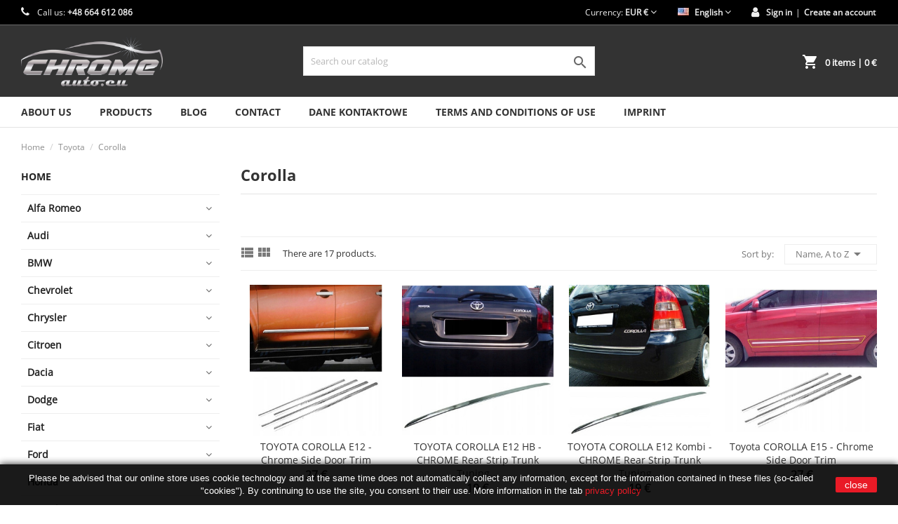

--- FILE ---
content_type: text/html; charset=utf-8
request_url: https://chromeauto.eu/en/230-corolla
body_size: 18572
content:
<!doctype html>
<html lang="en">

  <head>
    
      
  <meta charset="utf-8">


  <meta http-equiv="x-ua-compatible" content="ie=edge">



  <title>Corolla</title>
  <meta name="description" content="">
  <meta name="keywords" content="">
        <link rel="canonical" href="https://chromeauto.eu/en/230-corolla">
    
                  <link rel="alternate" href="https://chromeauto.eu/en/230-corolla" hreflang="en-us">
                  <link rel="alternate" href="https://chromeauto.eu/pl/230-corolla" hreflang="pl">
                  <link rel="alternate" href="https://chromeauto.eu/de/230-corolla" hreflang="de-de">
        



  <meta name="viewport" content="width=device-width, initial-scale=1">



  <link rel="icon" type="image/vnd.microsoft.icon" href="https://chromeauto.eu/img/favicon.ico?1641315262">
  <link rel="shortcut icon" type="image/x-icon" href="https://chromeauto.eu/img/favicon.ico?1641315262">



    <link rel="stylesheet" href="https://chromeauto.eu/themes/_libraries/font-awesome/css/font-awesome.min.css" type="text/css" media="all">
  <link rel="stylesheet" href="https://chromeauto.eu/themes/mega_parts_store/assets/css/theme.css" type="text/css" media="all">
  <link rel="stylesheet" href="https://chromeauto.eu/modules/blockreassurance/views/dist/front.css" type="text/css" media="all">
  <link rel="stylesheet" href="https://chromeauto.eu/modules/ps_socialfollow/views/css/ps_socialfollow.css" type="text/css" media="all">
  <link rel="stylesheet" href="https://chromeauto.eu/modules/przelewy24/views/css/p24_blik.css" type="text/css" media="all">
  <link rel="stylesheet" href="https://chromeauto.eu/modules/csoft_instagramfeeds/views/css/cs_instagram.css" type="text/css" media="all">
  <link rel="stylesheet" href="https://chromeauto.eu/modules/ps_searchbar/ps_searchbar.css" type="text/css" media="all">
  <link rel="stylesheet" href="https://chromeauto.eu/modules/paypal/views/css/paypal_fo.css" type="text/css" media="all">
  <link rel="stylesheet" href="https://chromeauto.eu/modules/ps_facetedsearch/views/dist/front.css" type="text/css" media="all">
  <link rel="stylesheet" href="https://chromeauto.eu/modules/fancybox/views/css/fancybox.css" type="text/css" media="all">
  <link rel="stylesheet" href="https://chromeauto.eu/modules/ddproductcomments/views/css/productcomments.css" type="text/css" media="all">
  <link rel="stylesheet" href="https://chromeauto.eu/modules/ets_abandonedcart/views/css/abancart.css" type="text/css" media="all">
  <link rel="stylesheet" href="https://chromeauto.eu/modules/myprestacomments/myprestacomments.css" type="text/css" media="all">
  <link rel="stylesheet" href="https://chromeauto.eu/modules/myprestacomments/myprestacomments32.css" type="text/css" media="all">
  <link rel="stylesheet" href="https://chromeauto.eu/js/jquery/ui/themes/base/minified/jquery-ui.min.css" type="text/css" media="all">
  <link rel="stylesheet" href="https://chromeauto.eu/js/jquery/ui/themes/base/minified/jquery.ui.theme.min.css" type="text/css" media="all">
  <link rel="stylesheet" href="https://chromeauto.eu/js/jquery/plugins/bxslider/jquery.bxslider.css" type="text/css" media="all">
  <link rel="stylesheet" href="https://chromeauto.eu/js/jquery/plugins/fancybox/jquery.fancybox.css" type="text/css" media="all">
  <link rel="stylesheet" href="https://chromeauto.eu/modules/ps_imageslider/css/homeslider.css" type="text/css" media="all">




    <script type="text/javascript" src="https://chromeauto.eu/themes/mega_parts_store/assets/js/jquery-1.11.0.min.js" ></script>


  <script type="text/javascript">
        var ETS_ABANCART_BACKGROUND_COLOR = "#ff0000";
        var ETS_ABANCART_BROWSER_TAB_ENABLED = 1;
        var ETS_ABANCART_CAMPAIGNS = [{"id_ets_abancart_reminder":"5","lifetime":"300.00","campaign_type":"popup"}];
        var ETS_ABANCART_CLOSE_TITLE = "Close";
        var ETS_ABANCART_COOKIE_CAMPAIGNS = [];
        var ETS_ABANCART_COPIED_MESSAGE = "Copied";
        var ETS_ABANCART_HAS_BROWSER = false;
        var ETS_ABANCART_LINK_AJAX = "https:\/\/chromeauto.eu\/en\/module\/ets_abandonedcart\/request";
        var ETS_ABANCART_LINK_SHOPPING_CART = "https:\/\/chromeauto.eu\/en\/moje-koszyki-zakupy";
        var ETS_ABANCART_PRODUCT_TOTAL = 0;
        var ETS_ABANCART_TEXT_COLOR = "#ffffff";
        var ETS_AC_LINK_SUBMIT_LEAD_FORM = "https:\/\/chromeauto.eu\/en\/lead\/";
        var baseDir = "https:\/\/chromeauto.eu\/";
        var disable_comment = "Criterion is not exists for this product.";
        var fancybox_caption = 1;
        var fancybox_cover_div = ".product-cover div";
        var fancybox_gallery = 1;
        var fancybox_thumbhover = 0;
        var fancybox_thumbs = ".thumb-container img";
        var moderation_active = 1;
        var prestashop = {"cart":{"products":[],"totals":{"total":{"type":"total","label":"Total","amount":0,"value":"0\u00a0\u20ac"},"total_including_tax":{"type":"total","label":"Total (tax incl.)","amount":0,"value":"0\u00a0\u20ac"},"total_excluding_tax":{"type":"total","label":"Total (tax excl.)","amount":0,"value":"0\u00a0\u20ac"}},"subtotals":{"products":{"type":"products","label":"Subtotal","amount":0,"value":"0\u00a0\u20ac"},"discounts":null,"shipping":{"type":"shipping","label":"Shipping","amount":0,"value":""},"tax":null},"products_count":0,"summary_string":"0 items","vouchers":{"allowed":1,"added":[]},"discounts":[],"minimalPurchase":0,"minimalPurchaseRequired":""},"currency":{"name":"Euro","iso_code":"EUR","iso_code_num":"978","sign":"\u20ac"},"customer":{"lastname":null,"firstname":null,"email":null,"birthday":null,"newsletter":null,"newsletter_date_add":null,"optin":null,"website":null,"company":null,"siret":null,"ape":null,"is_logged":false,"gender":{"type":null,"name":null},"addresses":[]},"language":{"name":"English (English)","iso_code":"en","locale":"en-US","language_code":"en-us","is_rtl":"0","date_format_lite":"m\/d\/Y","date_format_full":"m\/d\/Y H:i:s","id":1},"page":{"title":"","canonical":"https:\/\/chromeauto.eu\/en\/230-corolla","meta":{"title":"Corolla","description":"","keywords":"","robots":"index"},"page_name":"category","body_classes":{"lang-en":true,"lang-rtl":false,"country-US":true,"currency-EUR":true,"layout-left-column":true,"page-category":true,"tax-display-disabled":true,"category-id-230":true,"category-Corolla":true,"category-id-parent-225":true,"category-depth-level-3":true},"admin_notifications":[]},"shop":{"name":"Chromeauto","logo":"https:\/\/chromeauto.eu\/img\/my-shop-logo-1626179421.jpg","stores_icon":"https:\/\/chromeauto.eu\/img\/logo_stores.png","favicon":"https:\/\/chromeauto.eu\/img\/favicon.ico"},"urls":{"base_url":"https:\/\/chromeauto.eu\/","current_url":"https:\/\/chromeauto.eu\/en\/230-corolla","shop_domain_url":"https:\/\/chromeauto.eu","img_ps_url":"https:\/\/chromeauto.eu\/img\/","img_cat_url":"https:\/\/chromeauto.eu\/img\/c\/","img_lang_url":"https:\/\/chromeauto.eu\/img\/l\/","img_prod_url":"https:\/\/chromeauto.eu\/img\/p\/","img_manu_url":"https:\/\/chromeauto.eu\/img\/m\/","img_sup_url":"https:\/\/chromeauto.eu\/img\/su\/","img_ship_url":"https:\/\/chromeauto.eu\/img\/s\/","img_store_url":"https:\/\/chromeauto.eu\/img\/st\/","img_col_url":"https:\/\/chromeauto.eu\/img\/co\/","img_url":"https:\/\/chromeauto.eu\/themes\/mega_parts_store\/assets\/img\/","css_url":"https:\/\/chromeauto.eu\/themes\/mega_parts_store\/assets\/css\/","js_url":"https:\/\/chromeauto.eu\/themes\/mega_parts_store\/assets\/js\/","pic_url":"https:\/\/chromeauto.eu\/upload\/","pages":{"address":"https:\/\/chromeauto.eu\/en\/address","addresses":"https:\/\/chromeauto.eu\/en\/addresses","authentication":"https:\/\/chromeauto.eu\/en\/login","cart":"https:\/\/chromeauto.eu\/en\/cart","category":"https:\/\/chromeauto.eu\/en\/index.php?controller=category","cms":"https:\/\/chromeauto.eu\/en\/index.php?controller=cms","contact":"https:\/\/chromeauto.eu\/en\/contact-us","discount":"https:\/\/chromeauto.eu\/en\/discount","guest_tracking":"https:\/\/chromeauto.eu\/en\/guest-tracking","history":"https:\/\/chromeauto.eu\/en\/order-history","identity":"https:\/\/chromeauto.eu\/en\/identity","index":"https:\/\/chromeauto.eu\/en\/","my_account":"https:\/\/chromeauto.eu\/en\/my-account","order_confirmation":"https:\/\/chromeauto.eu\/en\/order-confirmation","order_detail":"https:\/\/chromeauto.eu\/en\/index.php?controller=order-detail","order_follow":"https:\/\/chromeauto.eu\/en\/order-follow","order":"https:\/\/chromeauto.eu\/en\/order","order_return":"https:\/\/chromeauto.eu\/en\/index.php?controller=order-return","order_slip":"https:\/\/chromeauto.eu\/en\/credit-slip","pagenotfound":"https:\/\/chromeauto.eu\/en\/page-not-found","password":"https:\/\/chromeauto.eu\/en\/password-recovery","pdf_invoice":"https:\/\/chromeauto.eu\/en\/index.php?controller=pdf-invoice","pdf_order_return":"https:\/\/chromeauto.eu\/en\/index.php?controller=pdf-order-return","pdf_order_slip":"https:\/\/chromeauto.eu\/en\/index.php?controller=pdf-order-slip","prices_drop":"https:\/\/chromeauto.eu\/en\/prices-drop","product":"https:\/\/chromeauto.eu\/en\/index.php?controller=product","search":"https:\/\/chromeauto.eu\/en\/search","sitemap":"https:\/\/chromeauto.eu\/en\/sitemap","stores":"https:\/\/chromeauto.eu\/en\/stores","supplier":"https:\/\/chromeauto.eu\/en\/supplier","register":"https:\/\/chromeauto.eu\/en\/login?create_account=1","order_login":"https:\/\/chromeauto.eu\/en\/order?login=1"},"alternative_langs":{"en-us":"https:\/\/chromeauto.eu\/en\/230-corolla","pl":"https:\/\/chromeauto.eu\/pl\/230-corolla","de-de":"https:\/\/chromeauto.eu\/de\/230-corolla"},"theme_assets":"\/themes\/mega_parts_store\/assets\/","actions":{"logout":"https:\/\/chromeauto.eu\/en\/?mylogout="},"no_picture_image":{"bySize":{"small_default":{"url":"https:\/\/chromeauto.eu\/img\/p\/en-default-small_default.jpg","width":98,"height":98},"cart_default":{"url":"https:\/\/chromeauto.eu\/img\/p\/en-default-cart_default.jpg","width":125,"height":125},"home_default":{"url":"https:\/\/chromeauto.eu\/img\/p\/en-default-home_default.jpg","width":330,"height":330},"medium_default":{"url":"https:\/\/chromeauto.eu\/img\/p\/en-default-medium_default.jpg","width":452,"height":452},"large_default":{"url":"https:\/\/chromeauto.eu\/img\/p\/en-default-large_default.jpg","width":1000,"height":1000}},"small":{"url":"https:\/\/chromeauto.eu\/img\/p\/en-default-small_default.jpg","width":98,"height":98},"medium":{"url":"https:\/\/chromeauto.eu\/img\/p\/en-default-home_default.jpg","width":330,"height":330},"large":{"url":"https:\/\/chromeauto.eu\/img\/p\/en-default-large_default.jpg","width":1000,"height":1000},"legend":""}},"configuration":{"display_taxes_label":false,"display_prices_tax_incl":true,"is_catalog":false,"show_prices":true,"opt_in":{"partner":false},"quantity_discount":{"type":"discount","label":"Unit discount"},"voucher_enabled":1,"return_enabled":0},"field_required":[],"breadcrumb":{"links":[{"title":"Home","url":"https:\/\/chromeauto.eu\/en\/"},{"title":"Toyota","url":"https:\/\/chromeauto.eu\/en\/225-toyota"},{"title":"Corolla","url":"https:\/\/chromeauto.eu\/en\/230-corolla"}],"count":3},"link":{"protocol_link":"https:\/\/","protocol_content":"https:\/\/"},"time":1769070678,"static_token":"86356e3cd55fa9abd3a193f64e54c903","token":"e87706c649a2f053a26ccedbbbc57340","debug":false};
        var productcomment_added = "Thanks for your Review. Your comment has been added!";
        var productcomment_added_moderation = "Thanks for your Review. It will be available once approved by a moderator.";
        var productcomments_controller_url = "https:\/\/chromeauto.eu\/en\/module\/ddproductcomments\/default";
        var productcomments_url_rewrite = "1";
        var psemailsubscription_subscription = "https:\/\/chromeauto.eu\/en\/module\/ps_emailsubscription\/subscription";
        var psr_icon_color = "#F19D76";
        var secure_key = "11b7829d7719adc044f0ba06d39b10c7";
        var slider_width = "170";
      </script>



  <script async src="https://www.googletagmanager.com/gtag/js?id=G-B5WL85GFRH"></script>
<script>
  window.dataLayer = window.dataLayer || [];
  function gtag(){dataLayer.push(arguments);}
  gtag('js', new Date());
  gtag(
    'config',
    'G-B5WL85GFRH',
    {
      'debug_mode':false
                      }
  );
</script>


<script type="text/javascript">
    const ETS_AC_TRANS = {};
    ETS_AC_TRANS.captchv2_invalid = "Please verify captcha";
</script>







<!-- Global site tag (gtag.js) - Google Ads: 1010655453 -->

<script async src="https://www.googletagmanager.com/gtag/js?id=AW-1010655453"></script>

<script>

  window.dataLayer = window.dataLayer || [];

  function gtag(){dataLayer.push(arguments);}

  gtag('js', new Date());


  gtag('config', 'AW-1010655453');

</script>

<!-- Baselinker comments tag -->

<script src="https://api.ratingcaptain.com/widget_v3/js/a033b8af7144148cf0a5fd41ce42693d"></script>

<!-- End Baselinker comments tag -->

    
  </head>

  <body id="category" class="lang-en country-us currency-eur layout-left-column page-category tax-display-disabled category-id-230 category-corolla category-id-parent-225 category-depth-level-3">

    
      
    

    <main>
      
              

      <header id="header">
        
          
  <div class="header-banner">
    
  </div>



  <nav class="header-nav">
	<div class="container">
          <div class="col-md-12 col-xs-12">
            <div id="_desktop_contact_link">
<div id="contact-link">
    	<i class="fa fa-phone"></i>
            Call us: <span>+48 664 612 086</span>
      </div>
</div>


            <div id="_desktop_user_info">
  <div class="user-info">
    	<div class="hidden-md-down" style="display: inline-block;">
	<i class="fa fa-user fa-fw icon" aria-hidden="true"></i></div>
			<a class="account" href="https://chromeauto.eu/en/my-account" title="Log in to your customer account" rel="nofollow">Sign in</a>

			<div class="hidden-md-down" style="display: inline-block;">|</div>

			<a class="account" href="https://chromeauto.eu/en/login?create_account=1" title="No account? Create one here" rel="nofollow">Create an account</a>
      </div>
</div>
<div id="_desktop_language_selector" class="currency_lang">
  <div class="language-selector-wrapper">
	<div class="language-selector dropdown js-dropdown">
	  <button data-toggle="dropdown" class="btn-unstyle" aria-haspopup="true" aria-expanded="false" aria-label="Language dropdown">
		<img src="https://chromeauto.eu/img/l/1.jpg" alt="en" width="16" height="11" />
		<span class="expand-more">English</span>
		<i class="fa fa-angle-down"></i>
	  </button>
	  <ul class="dropdown-menu" aria-labelledby="language-selector-label">
				  <li  class="current" >
			<a href="https://chromeauto.eu/en/230-corolla" class="dropdown-item">
				<img src="https://chromeauto.eu/img/l/1.jpg" alt="en" width="16" height="11" />
				<span>English</span>
			</a>
		  </li>
				  <li >
			<a href="https://chromeauto.eu/pl/230-corolla" class="dropdown-item">
				<img src="https://chromeauto.eu/img/l/2.jpg" alt="pl" width="16" height="11" />
				<span>Polski</span>
			</a>
		  </li>
				  <li >
			<a href="https://chromeauto.eu/de/230-corolla" class="dropdown-item">
				<img src="https://chromeauto.eu/img/l/3.jpg" alt="de" width="16" height="11" />
				<span>Deutsch</span>
			</a>
		  </li>
			  </ul>
	</div>
  </div>
</div>
<div id="_desktop_currency_selector" class="currency_lang">
  <div class="currency-selector dropdown js-dropdown">
    <span id="currency-selector-label">Currency:</span>
    <button data-target="#" data-toggle="dropdown" class="btn-unstyle" aria-haspopup="true" aria-expanded="false" aria-label="Currency dropdown">
      <span class="expand-more _gray-darker">EUR €</span>
      <i class="fa fa-angle-down"></i>
    </button>
    <ul class="dropdown-menu" aria-labelledby="currency-selector-label">
              <li  class="current" >
          <a title="Euro" rel="nofollow" href="https://chromeauto.eu/en/230-corolla?SubmitCurrency=1&amp;id_currency=2" class="dropdown-item">EUR €</a>
        </li>
          </ul>

  </div>
</div>

      </div>
    </div>
  </nav>



  <div class="header-top">
    <div class="container">
       <a href="https://chromeauto.eu/" class="col-md-4" id="_desktop_logo">
			<img class="logo img-responsive" src="https://chromeauto.eu/img/my-shop-logo-1626179421.jpg" alt="Chromeauto">
		</a>
		<!-- Block search module TOP -->
<div id="_desktop_search_plugin" class="col-lg-4 col-md-4 col-sm-12 search-widget hidden-sm-down ">
	<div id="search_plugin" data-search-controller-url="//chromeauto.eu/en/search">
		<form method="get" action="//chromeauto.eu/en/search">
			<input type="hidden" name="controller" value="search">
			<input type="text" name="s" value="" placeholder="Search our catalog" aria-label="Search">
			<button type="submit">
				<i class="material-icons search">&#xE8B6;</i>
				<span class="hidden-xl-down">Search</span>
			</button>
		</form>
	</div>
</div>
<!-- /Block search module TOP -->
<div id="_desktop_cart">
	<div class="cart_top">
		<div class="blockcart cart-preview inactive" data-refresh-url="//chromeauto.eu/en/module/ps_shoppingcart/ajax">
	
				<div class="cart_index_title">
					<a class="cart_link" rel="nofollow" href="//chromeauto.eu/en/cart?action=show">
						<i class="material-icons shopping-cart">shopping_cart</i>
						<span class="cart-products-count">
							0 items<span> | 0 €</span>
						</span>
					</a>
				</div>

				<div id="koszykajax">
					<ul class="cart_products">
											<li>There are no more items in your cart</li>
															</ul>
					<ul class="cart-podsumowanie">
						<li>
							<span class="text">Shipping</span>
							<span class="value"></span>
							<span class="clearfix"></span>
						</li>
						
					   <li>
						
													
						</li>

						<li>
							<span class="text">Total</span>
							<span class="value">0 €</span>
							<span class="clearfix"></span>
						</li>

					</ul>

					<div class="cart-przyciski">
					<a class="btn btn-primary viewcart koszyk" rel="nofollow" href="//chromeauto.eu/en/cart?action=show">Cart</a>
						<a class="btn btn-primary viewcart" href="https://chromeauto.eu/en/order">Proceed to checkout</a>
					</div>

				</div>
			
		</div>

	</div>

</div>

		
		<div class="clearfix"></div>
    </div>

	<div id="mobile_menu" class="hidden-md-up">
		<div class="container">
			<div id="menu-ikona" class="menu-button"><i class="material-icons">&#xE5D2;</i></div>
			<div id="search-ikona" class="menu-button"><i class="material-icons">&#xE8B6;</i></div>
			<div id="user-ikona" class="menu-button"><i class="material-icons">&#xE7FF;</i></div>
			<div id="_mobile_cart" class="menu-button"></div>
		</div>
		<div class="clearfix"></div>
	</div>

	<div class="menu-background">
		<div class="container">
			<div id="mobile_top_menu_wrappersecond" class="mobile_menu_open hidden-md-up" style="display:none;">
				<div class="js-top-menu mobile" id="_mobile_top_menu"></div>
			</div>

			<div id="mobile_search_wrapper" class="mobile_menu_open hidden-md-up" style="display:none;">
			<div id="_mobile_search_plugin"></div>
			</div>

			<div id="mobile_user_wrapper" class="mobile_menu_open hidden-md-up" style="display:none;">
			<div id="_mobile_user_info"></div>
			</div>
		
			  

<div class="menu js-top-menu position-static hidden-sm-down" id="_desktop_top_menu">
    
          <ul class="top-menu" id="top-menu" data-depth="0">
                    <li class="cms-page" id="cms-page-7">
                          <a
                class="dropdown-item"
                href="https://chromeauto.eu/en/content/7-o-firmie" data-depth="0"
                              >
                                About us
              </a>
                          </li>
                    <li class="link" id="lnk-products">
                          <a
                class="dropdown-item"
                href="https://chromeauto.eu/en/2-home" data-depth="0"
                              >
                                Products
              </a>
                          </li>
                    <li class="link" id="lnk-blog">
                          <a
                class="dropdown-item"
                href="https://chromeauto.eu/pl/smartblog.html" data-depth="0"
                              >
                                Blog
              </a>
                          </li>
                    <li class="link" id="lnk-contact">
                          <a
                class="dropdown-item"
                href="https://chromeauto.eu/en/contact-us" data-depth="0"
                              >
                                Contact
              </a>
                          </li>
                    <li class="cms-page" id="cms-page-6">
                          <a
                class="dropdown-item"
                href="https://chromeauto.eu/en/content/6-dane-kontaktowe" data-depth="0"
                              >
                                Dane kontaktowe
              </a>
                          </li>
                    <li class="cms-page" id="cms-page-3">
                          <a
                class="dropdown-item"
                href="https://chromeauto.eu/en/content/3-terms-and-conditions-of-use" data-depth="0"
                              >
                                Terms and conditions of use
              </a>
                          </li>
                    <li class="cms-page" id="cms-page-5">
                          <a
                class="dropdown-item"
                href="https://chromeauto.eu/en/content/5-imprint" data-depth="0"
                              >
                                Imprint
              </a>
                          </li>
              </ul>
    
    <div class="clearfix"></div>
</div>

			  
		</div>
	</div>
  </div>

        
      </header>

      
        
<aside id="notifications">
  <div class="container">
    
    
    
      </div>
</aside>
      

      <section id="wrapper">
        
        <div class="container">
          
            <nav data-depth="3" class="breadcrumb hidden-sm-down">
  <ol itemscope itemtype="http://schema.org/BreadcrumbList">
    
              
          <li itemprop="itemListElement" itemscope itemtype="http://schema.org/ListItem">
            <a itemprop="item" href="https://chromeauto.eu/en/">
              <span itemprop="name">Home</span>
            </a>
            <meta itemprop="position" content="1">
          </li>
        
              
          <li itemprop="itemListElement" itemscope itemtype="http://schema.org/ListItem">
            <a itemprop="item" href="https://chromeauto.eu/en/225-toyota">
              <span itemprop="name">Toyota</span>
            </a>
            <meta itemprop="position" content="2">
          </li>
        
              
          <li itemprop="itemListElement" itemscope itemtype="http://schema.org/ListItem">
            <a itemprop="item" href="https://chromeauto.eu/en/230-corolla">
              <span itemprop="name">Corolla</span>
            </a>
            <meta itemprop="position" content="3">
          </li>
        
          
  </ol>
</nav>
          

			  
				<div id="left-column" class="kolumny col-xs-12 col-sm-4 col-md-3">
				  

<div class="block-categories block">
	<div class="h6 text-uppercase facet-label">
		<a href="https://chromeauto.eu/en/2-home" title="Categories">Home</a>
	</div>
    <div class="block_content">
		<ul class="kategorie menulewe">
			
  <li><a href="https://chromeauto.eu/en/188-alfa-romeo" >Alfa Romeo</a><ul>
  <li><a href="https://chromeauto.eu/en/189-147" >147</a></li><li><a href="https://chromeauto.eu/en/191-159" >159</a></li><li><a href="https://chromeauto.eu/en/193-giulietta" >Giulietta</a></li><li><a href="https://chromeauto.eu/en/195-gt" >GT</a></li><li><a href="https://chromeauto.eu/en/196-inne" >Inne</a></li><li><a href="https://chromeauto.eu/en/194-mito" >Mito</a></li></ul></li><li><a href="https://chromeauto.eu/en/34-audi" >Audi</a><ul>
  <li><a href="https://chromeauto.eu/en/35-a1" >A1</a></li><li><a href="https://chromeauto.eu/en/37-a3" >A3</a></li><li><a href="https://chromeauto.eu/en/38-a4" >A4</a><ul>
  <li><a href="https://chromeauto.eu/en/39-b5" >B5</a></li><li><a href="https://chromeauto.eu/en/40-b6" >B6</a></li><li><a href="https://chromeauto.eu/en/41-b7" >B7</a></li><li><a href="https://chromeauto.eu/en/42-b8" >B8</a></li><li><a href="https://chromeauto.eu/en/43-b9" >B9</a></li></ul></li><li><a href="https://chromeauto.eu/en/44-a5" >A5</a></li><li><a href="https://chromeauto.eu/en/45-a6" >A6</a></li><li><a href="https://chromeauto.eu/en/46-a7" >A7</a></li><li><a href="https://chromeauto.eu/en/47-a8" >A8</a></li><li><a href="https://chromeauto.eu/en/380-audi-q8" >Audi Q8</a></li><li><a href="https://chromeauto.eu/en/381-q2" >Q2</a></li><li><a href="https://chromeauto.eu/en/49-q3" >Q3</a></li><li><a href="https://chromeauto.eu/en/476-q4" >Q4</a></li><li><a href="https://chromeauto.eu/en/50-q5" >Q5</a></li><li><a href="https://chromeauto.eu/en/51-q7" >Q7</a></li><li><a href="https://chromeauto.eu/en/48-tt" >TT</a></li></ul></li><li><a href="https://chromeauto.eu/en/66-bmw" >BMW</a><ul>
  <li><a href="https://chromeauto.eu/en/72-1-er" >1 er</a></li><li><a href="https://chromeauto.eu/en/73-2-er" >2 er</a></li><li><a href="https://chromeauto.eu/en/74-3-er" >3 er</a></li><li><a href="https://chromeauto.eu/en/75-4-er" >4 er</a></li><li><a href="https://chromeauto.eu/en/76-5-er" >5 er</a></li><li><a href="https://chromeauto.eu/en/77-6-er" >6 er</a></li><li><a href="https://chromeauto.eu/en/78-7-er" >7 er</a></li><li><a href="https://chromeauto.eu/en/79-inne" >Inne</a></li><li><a href="https://chromeauto.eu/en/67-x1" >X1</a></li><li><a href="https://chromeauto.eu/en/68-x3" >X3</a></li><li><a href="https://chromeauto.eu/en/69-x4" >X4</a></li><li><a href="https://chromeauto.eu/en/70-x5" >X5</a></li><li><a href="https://chromeauto.eu/en/71-x6" >X6</a></li></ul></li><li><a href="https://chromeauto.eu/en/310-chevrolet" >Chevrolet</a><ul>
  <li><a href="https://chromeauto.eu/en/313-aveo" >Aveo</a></li><li><a href="https://chromeauto.eu/en/311-captiva" >Captiva</a></li><li><a href="https://chromeauto.eu/en/312-cruze" >Cruze</a></li><li><a href="https://chromeauto.eu/en/316-inne" >Inne</a></li><li><a href="https://chromeauto.eu/en/314-orlando" >Orlando</a></li><li><a href="https://chromeauto.eu/en/315-spark" >Spark</a></li></ul></li><li><a href="https://chromeauto.eu/en/317-chrysler" >Chrysler</a><ul>
  <li><a href="https://chromeauto.eu/en/318-300c" >300C</a></li><li><a href="https://chromeauto.eu/en/319-300m" >300M</a></li><li><a href="https://chromeauto.eu/en/322-grand-caravan" >Grand Caravan</a></li><li><a href="https://chromeauto.eu/en/323-grand-voyager" >Grand Voyager</a></li><li><a href="https://chromeauto.eu/en/321-pacifica" >Pacifica</a></li><li><a href="https://chromeauto.eu/en/320-pt-cruiser" >PT Cruiser</a></li><li><a href="https://chromeauto.eu/en/324-voyager" >Voyager</a></li></ul></li><li><a href="https://chromeauto.eu/en/123-citroen" >Citroen</a><ul>
  <li><a href="https://chromeauto.eu/en/129-berlingo" >Berlingo</a></li><li><a href="https://chromeauto.eu/en/130-c-crosser" >C-Crosser</a></li><li><a href="https://chromeauto.eu/en/131-c-elysee" >C-Elysee</a></li><li><a href="https://chromeauto.eu/en/124-c1" >C1</a></li><li><a href="https://chromeauto.eu/en/125-c2" >C2</a></li><li><a href="https://chromeauto.eu/en/126-c3" >C3</a></li><li><a href="https://chromeauto.eu/en/127-c4" >C4</a></li><li><a href="https://chromeauto.eu/en/128-c5" >C5</a></li><li><a href="https://chromeauto.eu/en/132-ds3" >DS3</a></li><li><a href="https://chromeauto.eu/en/133-ds4" >DS4</a></li><li><a href="https://chromeauto.eu/en/134-ds5" >DS5</a></li><li><a href="https://chromeauto.eu/en/136-inne" >Inne</a></li><li><a href="https://chromeauto.eu/en/135-xsara-picasso" >Xsara Picasso</a></li></ul></li><li><a href="https://chromeauto.eu/en/325-dacia" >Dacia</a><ul>
  <li><a href="https://chromeauto.eu/en/395-dokker" >Dokker</a></li><li><a href="https://chromeauto.eu/en/326-duster" >Duster</a></li><li><a href="https://chromeauto.eu/en/469-inne" >Inne</a></li><li><a href="https://chromeauto.eu/en/329-lodgy" >Lodgy</a></li><li><a href="https://chromeauto.eu/en/328-logan" >Logan</a></li><li><a href="https://chromeauto.eu/en/327-sandero" >Sandero</a></li></ul></li><li><a href="https://chromeauto.eu/en/340-dodge" >Dodge</a><ul>
  <li><a href="https://chromeauto.eu/en/341-caliber" >Caliber</a></li><li><a href="https://chromeauto.eu/en/343-grand-caravan" >Grand caravan</a></li><li><a href="https://chromeauto.eu/en/399-inne" >Inne</a></li><li><a href="https://chromeauto.eu/en/342-journey" >Journey</a></li></ul></li><li><a href="https://chromeauto.eu/en/174-fiat" >Fiat</a><ul>
  <li><a href="https://chromeauto.eu/en/182-500" >500</a></li><li><a href="https://chromeauto.eu/en/184-500x" >500X</a></li><li><a href="https://chromeauto.eu/en/178-bravo" >Bravo</a></li><li><a href="https://chromeauto.eu/en/181-croma" >Croma</a></li><li><a href="https://chromeauto.eu/en/180-ducato" >Ducato</a></li><li><a href="https://chromeauto.eu/en/175-grande-punto" >Grande Punto</a></li><li><a href="https://chromeauto.eu/en/187-inne" >Inne</a></li><li><a href="https://chromeauto.eu/en/177-panda" >Panda</a></li><li><a href="https://chromeauto.eu/en/186-sedici" >Sedici</a></li><li><a href="https://chromeauto.eu/en/176-stilo" >Stilo</a></li><li><a href="https://chromeauto.eu/en/179-tipo" >Tipo</a></li></ul></li><li><a href="https://chromeauto.eu/en/80-ford" >Ford</a><ul>
  <li><a href="https://chromeauto.eu/en/86-b-max" >B-Max</a></li><li><a href="https://chromeauto.eu/en/87-c-max" >C-Max</a></li><li><a href="https://chromeauto.eu/en/82-fiesta" >Fiesta</a></li><li><a href="https://chromeauto.eu/en/81-focus" >Focus</a></li><li><a href="https://chromeauto.eu/en/83-fusion" >Fusion</a></li><li><a href="https://chromeauto.eu/en/89-galaxy" >Galaxy</a></li><li><a href="https://chromeauto.eu/en/92-inne" >Inne</a></li><li><a href="https://chromeauto.eu/en/84-ka" >Ka</a></li><li><a href="https://chromeauto.eu/en/85-kuga" >Kuga</a></li><li><a href="https://chromeauto.eu/en/91-mondeo" >Mondeo</a></li><li><a href="https://chromeauto.eu/en/88-s-max" >S-Max</a></li></ul></li><li><a href="https://chromeauto.eu/en/246-honda" >Honda</a><ul>
  <li><a href="https://chromeauto.eu/en/247-accord" >Accord</a></li><li><a href="https://chromeauto.eu/en/251-city" >City</a></li><li><a href="https://chromeauto.eu/en/248-civic" >Civic</a></li><li><a href="https://chromeauto.eu/en/249-cr-v" >CR-V</a></li><li><a href="https://chromeauto.eu/en/250-hr-v" >HR-V</a></li><li><a href="https://chromeauto.eu/en/253-inne" >Inne</a></li><li><a href="https://chromeauto.eu/en/252-jazz" >Jazz</a></li></ul></li><li><a href="https://chromeauto.eu/en/266-hyundai" >Hyundai</a><ul>
  <li><a href="https://chromeauto.eu/en/267-i10" >i10</a></li><li><a href="https://chromeauto.eu/en/268-i20" >i20</a></li><li><a href="https://chromeauto.eu/en/269-i30" >i30</a></li><li><a href="https://chromeauto.eu/en/270-i40" >i40</a></li><li><a href="https://chromeauto.eu/en/389-inne" >Inne</a></li><li><a href="https://chromeauto.eu/en/271-ix20" >IX20</a></li><li><a href="https://chromeauto.eu/en/272-ix35" >IX35</a></li><li><a href="https://chromeauto.eu/en/274-santa-fe" >Santa Fe</a></li><li><a href="https://chromeauto.eu/en/273-tucson" >Tucson</a></li></ul></li><li><a href="https://chromeauto.eu/en/414-infiniti" >Infiniti</a></li><li><a href="https://chromeauto.eu/en/330-jaguar" >Jaguar</a><ul>
  <li><a href="https://chromeauto.eu/en/398-e-pace" >E-Pace</a></li><li><a href="https://chromeauto.eu/en/396-f-pace" >F-Pace</a></li><li><a href="https://chromeauto.eu/en/470-i-pace" >I-Pace</a></li><li><a href="https://chromeauto.eu/en/331-s-type" >S-type</a></li><li><a href="https://chromeauto.eu/en/332-x-type" >X-type</a></li><li><a href="https://chromeauto.eu/en/397-xe" >XE</a></li><li><a href="https://chromeauto.eu/en/333-xf-type" >XF-type</a></li></ul></li><li><a href="https://chromeauto.eu/en/304-jeep" >Jeep</a><ul>
  <li><a href="https://chromeauto.eu/en/307-cherokee" >Cherokee</a></li><li><a href="https://chromeauto.eu/en/305-commander" >Commander</a></li><li><a href="https://chromeauto.eu/en/306-grand-cherokee" >Grand Cherokee</a></li><li><a href="https://chromeauto.eu/en/309-inne" >Inne</a></li><li><a href="https://chromeauto.eu/en/308-renegade" >Renegade</a></li></ul></li><li><a href="https://chromeauto.eu/en/254-kia" >KIA</a><ul>
  <li><a href="https://chromeauto.eu/en/255-carens" >Carens</a></li><li><a href="https://chromeauto.eu/en/262-carnival-sedona" >Carnival / Sedona</a></li><li><a href="https://chromeauto.eu/en/259-ceed" >Cee’d</a></li><li><a href="https://chromeauto.eu/en/265-inne" >Inne</a></li><li><a href="https://chromeauto.eu/en/264-optima" >Optima</a></li><li><a href="https://chromeauto.eu/en/263-picanto" >Picanto</a></li><li><a href="https://chromeauto.eu/en/258-rio" >Rio</a></li><li><a href="https://chromeauto.eu/en/257-sorento" >Sorento</a></li><li><a href="https://chromeauto.eu/en/260-soul" >Soul</a></li><li><a href="https://chromeauto.eu/en/256-sportage" >Sportage</a></li><li><a href="https://chromeauto.eu/en/261-venga" >Venga</a></li></ul></li><li><a href="https://chromeauto.eu/en/300-land-rover" >Land Rover</a><ul>
  <li><a href="https://chromeauto.eu/en/301-discovery" >Discovery</a></li><li><a href="https://chromeauto.eu/en/302-freelander" >Freelander</a></li><li><a href="https://chromeauto.eu/en/303-range-rover" >Range Rover</a></li></ul></li><li><a href="https://chromeauto.eu/en/214-mazda" >Mazda</a><ul>
  <li><a href="https://chromeauto.eu/en/215-2" >2</a></li><li><a href="https://chromeauto.eu/en/216-3" >3</a></li><li><a href="https://chromeauto.eu/en/217-5" >5</a></li><li><a href="https://chromeauto.eu/en/218-6" >6</a></li><li><a href="https://chromeauto.eu/en/219-cx-3" >CX-3</a></li><li><a href="https://chromeauto.eu/en/220-cx-5" >CX-5</a></li><li><a href="https://chromeauto.eu/en/221-cx-7" >CX-7</a></li><li><a href="https://chromeauto.eu/en/388-inne" >Inne</a></li><li><a href="https://chromeauto.eu/en/224-premacy" >Premacy</a></li></ul></li><li><a href="https://chromeauto.eu/en/53-mercedes-benz" >Mercedes-Benz</a><ul>
  <li><a href="https://chromeauto.eu/en/54-a-klasa" >A-klasa</a></li><li><a href="https://chromeauto.eu/en/55-b-klasa" >B-klasa</a></li><li><a href="https://chromeauto.eu/en/56-c-class" >C-Class</a></li><li><a href="https://chromeauto.eu/en/65-citan" >Citan</a></li><li><a href="https://chromeauto.eu/en/64-cla" >CLA</a></li><li><a href="https://chromeauto.eu/en/383-clk" >CLK</a></li><li><a href="https://chromeauto.eu/en/408-cls" >CLS</a></li><li><a href="https://chromeauto.eu/en/57-e-klasa" >E-klasa</a></li><li><a href="https://chromeauto.eu/en/382-gl" >GL</a></li><li><a href="https://chromeauto.eu/en/63-gla" >GLA</a></li><li><a href="https://chromeauto.eu/en/411-glc" >GLC</a></li><li><a href="https://chromeauto.eu/en/409-gle" >GLE</a></li><li><a href="https://chromeauto.eu/en/62-glk" >GLK</a></li><li><a href="https://chromeauto.eu/en/410-inne" >Inne</a></li><li><a href="https://chromeauto.eu/en/357-m-class" >M-class</a></li><li><a href="https://chromeauto.eu/en/58-s-klasa" >S-klasa</a></li><li><a href="https://chromeauto.eu/en/61-sprinter" >Sprinter</a></li><li><a href="https://chromeauto.eu/en/60-v-klasa" >V-klasa</a></li></ul></li><li><a href="https://chromeauto.eu/en/282-mitsubishi" >Mitsubishi</a><ul>
  <li><a href="https://chromeauto.eu/en/286-asx" >ASX</a></li><li><a href="https://chromeauto.eu/en/288-inne" >Inne</a></li><li><a href="https://chromeauto.eu/en/284-lancer" >Lancer</a></li><li><a href="https://chromeauto.eu/en/283-outlander" >Outlander</a></li></ul></li><li><a href="https://chromeauto.eu/en/478-motoryzacjaczesci-samochodoweczesci-karoseriilistwy" >Motoryzacja/Części samochodowe/Części karoserii/Listwy</a></li><li><a href="https://chromeauto.eu/en/479-motoryzacjaczesci-samochodoweczesci-karoseriilistwy" >Motoryzacja/Części samochodowe/Części karoserii/Listwy</a></li><li><a href="https://chromeauto.eu/en/480-motoryzacjaczesci-samochodoweczesci-karoseriilistwy" >Motoryzacja/Części samochodowe/Części karoserii/Listwy</a></li><li><a href="https://chromeauto.eu/en/481-motoryzacjaczesci-samochodoweczesci-karoseriilistwy" >Motoryzacja/Części samochodowe/Części karoserii/Listwy</a></li><li><a href="https://chromeauto.eu/en/482-motoryzacjaczesci-samochodoweczesci-karoseriilistwy" >Motoryzacja/Części samochodowe/Części karoserii/Listwy</a></li><li><a href="https://chromeauto.eu/en/484-motoryzacjaczesci-samochodoweczesci-karoseriilistwy" >Motoryzacja/Części samochodowe/Części karoserii/Listwy</a></li><li><a href="https://chromeauto.eu/en/485-motoryzacjaczesci-samochodoweczesci-karoseriilistwy" >Motoryzacja/Części samochodowe/Części karoserii/Listwy</a></li><li><a href="https://chromeauto.eu/en/477-motoryzacjaczesci-samochodoweczesci-karoseriizderzakilistwy" >Motoryzacja/Części samochodowe/Części karoserii/Zderzaki/Listwy</a></li><li><a href="https://chromeauto.eu/en/483-motoryzacjaczesci-samochodoweczesci-karoseriizderzakilistwy" >Motoryzacja/Części samochodowe/Części karoserii/Zderzaki/Listwy</a></li><li><a href="https://chromeauto.eu/en/491-motoryzacjaczesci-samochodoweczesci-karoseriizderzakilistwy" >Motoryzacja/Części samochodowe/Części karoserii/Zderzaki/Listwy</a></li><li><a href="https://chromeauto.eu/en/490-motoryzacjawyposazenie-i-akcesoria-samochodowetuning-wizualnylistwy-ozdobne" >Motoryzacja/Wyposażenie i akcesoria samochodowe/Tuning wizualny/Listwy ozdobne</a></li><li><a href="https://chromeauto.eu/en/202-nissan" >Nissan</a><ul>
  <li><a href="https://chromeauto.eu/en/213-inne" >Inne</a></li><li><a href="https://chromeauto.eu/en/204-juke" >Juke</a></li><li><a href="https://chromeauto.eu/en/210-micra" >Micra</a></li><li><a href="https://chromeauto.eu/en/207-murano" >Murano</a></li><li><a href="https://chromeauto.eu/en/209-navara" >Navara</a></li><li><a href="https://chromeauto.eu/en/206-note" >Note</a></li><li><a href="https://chromeauto.eu/en/212-pathfinder" >Pathfinder</a></li><li><a href="https://chromeauto.eu/en/208-primera" >Primera</a></li><li><a href="https://chromeauto.eu/en/203-qashqai" >Qashqai</a></li><li><a href="https://chromeauto.eu/en/205-x-trail" >X-Trail</a></li></ul></li><li><a href="https://chromeauto.eu/en/93-opel-vauxhall" >Opel / Vauxhall</a><ul>
  <li><a href="https://chromeauto.eu/en/105-adam" >Adam</a></li><li><a href="https://chromeauto.eu/en/94-astra" >Astra</a></li><li><a href="https://chromeauto.eu/en/102-combo" >Combo</a></li><li><a href="https://chromeauto.eu/en/97-corsa" >Corsa</a></li><li><a href="https://chromeauto.eu/en/384-inne" >Inne</a></li><li><a href="https://chromeauto.eu/en/95-insignia" >Insignia</a></li><li><a href="https://chromeauto.eu/en/106-karl" >Karl</a></li><li><a href="https://chromeauto.eu/en/98-meriva" >Meriva</a></li><li><a href="https://chromeauto.eu/en/100-mokka" >Mokka</a></li><li><a href="https://chromeauto.eu/en/107-signum" >Signum</a></li><li><a href="https://chromeauto.eu/en/101-tigra" >Tigra</a></li><li><a href="https://chromeauto.eu/en/96-vectra" >Vectra</a></li><li><a href="https://chromeauto.eu/en/103-vivaro" >Vivaro</a></li><li><a href="https://chromeauto.eu/en/99-zafira" >Zafira</a></li></ul></li><li><a href="https://chromeauto.eu/en/137-peugeot" >Peugeot</a><ul>
  <li><a href="https://chromeauto.eu/en/138-107" >107</a></li><li><a href="https://chromeauto.eu/en/473-108" >108</a></li><li><a href="https://chromeauto.eu/en/142-2008" >2008</a></li><li><a href="https://chromeauto.eu/en/139-206" >206</a></li><li><a href="https://chromeauto.eu/en/140-207" >207</a></li><li><a href="https://chromeauto.eu/en/141-208" >208</a></li><li><a href="https://chromeauto.eu/en/146-3008" >3008</a></li><li><a href="https://chromeauto.eu/en/143-301" >301</a></li><li><a href="https://chromeauto.eu/en/144-307" >307</a></li><li><a href="https://chromeauto.eu/en/145-308" >308</a></li><li><a href="https://chromeauto.eu/en/149-4007" >4007</a></li><li><a href="https://chromeauto.eu/en/472-4008" >4008</a></li><li><a href="https://chromeauto.eu/en/148-407" >407</a></li><li><a href="https://chromeauto.eu/en/471-408" >408</a></li><li><a href="https://chromeauto.eu/en/151-5008" >5008</a></li><li><a href="https://chromeauto.eu/en/150-508" >508</a></li><li><a href="https://chromeauto.eu/en/152-607" >607</a></li><li><a href="https://chromeauto.eu/en/154-inne" >Inne</a></li><li><a href="https://chromeauto.eu/en/153-partner" >Partner</a></li></ul></li><li><a href="https://chromeauto.eu/en/467-popular-products" >Popular products</a></li><li><a href="https://chromeauto.eu/en/413-porsche" >Porsche</a></li><li><a href="https://chromeauto.eu/en/415-porsche" >Porsche</a></li><li><a href="https://chromeauto.eu/en/109-renault" >Renault</a><ul>
  <li><a href="https://chromeauto.eu/en/114-captur" >Captur</a></li><li><a href="https://chromeauto.eu/en/111-clio" >Clio</a></li><li><a href="https://chromeauto.eu/en/120-espace" >Espace</a></li><li><a href="https://chromeauto.eu/en/122-inne" >Inne</a></li><li><a href="https://chromeauto.eu/en/119-kadjar" >Kadjar</a></li><li><a href="https://chromeauto.eu/en/115-koleos" >Koleos</a></li><li><a href="https://chromeauto.eu/en/112-laguna" >Laguna</a></li><li><a href="https://chromeauto.eu/en/113-megane" >Megane</a></li><li><a href="https://chromeauto.eu/en/116-modus" >Modus</a></li><li><a href="https://chromeauto.eu/en/110-scenic" >Scenic</a></li><li><a href="https://chromeauto.eu/en/118-thalia" >Thalia</a></li><li><a href="https://chromeauto.eu/en/121-trafic" >Trafic</a></li></ul></li><li><a href="https://chromeauto.eu/en/164-seat" >Seat</a><ul>
  <li><a href="https://chromeauto.eu/en/170-alhambra" >Alhambra</a></li><li><a href="https://chromeauto.eu/en/165-altea" >Altea</a></li><li><a href="https://chromeauto.eu/en/168-exeo" >Exeo</a></li><li><a href="https://chromeauto.eu/en/166-ibiza" >Ibiza</a></li><li><a href="https://chromeauto.eu/en/386-inne" >Inne</a></li><li><a href="https://chromeauto.eu/en/169-leon" >Leon</a></li><li><a href="https://chromeauto.eu/en/171-mii" >Mii</a></li><li><a href="https://chromeauto.eu/en/167-toledo" >Toledo</a></li></ul></li><li><a href="https://chromeauto.eu/en/155-skoda" >Skoda</a><ul>
  <li><a href="https://chromeauto.eu/en/161-citigo" >Citigo</a></li><li><a href="https://chromeauto.eu/en/157-fabia" >Fabia</a></li><li><a href="https://chromeauto.eu/en/385-inne" >Inne</a></li><li><a href="https://chromeauto.eu/en/156-octavia" >Octavia</a></li><li><a href="https://chromeauto.eu/en/163-praktik" >Praktik</a></li><li><a href="https://chromeauto.eu/en/160-rapid" >Rapid</a></li><li><a href="https://chromeauto.eu/en/162-roomster" >Roomster</a></li><li><a href="https://chromeauto.eu/en/158-superb" >Superb</a></li><li><a href="https://chromeauto.eu/en/159-yeti" >Yeti</a></li></ul></li><li><a href="https://chromeauto.eu/en/335-ssangyong" >Ssangyong</a><ul>
  <li><a href="https://chromeauto.eu/en/339-inne" >Inne</a></li><li><a href="https://chromeauto.eu/en/336-korando" >Korando</a></li><li><a href="https://chromeauto.eu/en/337-rexton" >Rexton</a></li><li><a href="https://chromeauto.eu/en/338-tivoli" >Tivoli</a></li></ul></li><li><a href="https://chromeauto.eu/en/468-stripes-on-the-trunk-lid" >Stripes on the trunk lid</a></li><li><a href="https://chromeauto.eu/en/276-subaru" >Subaru</a><ul>
  <li><a href="https://chromeauto.eu/en/277-forester" >Forester</a></li><li><a href="https://chromeauto.eu/en/278-impreza" >Impreza</a></li><li><a href="https://chromeauto.eu/en/390-inne" >Inne</a></li><li><a href="https://chromeauto.eu/en/279-legacy" >Legacy</a></li><li><a href="https://chromeauto.eu/en/280-tribeca" >Tribeca</a></li><li><a href="https://chromeauto.eu/en/281-xv" >XV</a></li></ul></li><li><a href="https://chromeauto.eu/en/237-suzuki" >Suzuki</a><ul>
  <li><a href="https://chromeauto.eu/en/239-grand-vitara" >Grand Vitara</a></li><li><a href="https://chromeauto.eu/en/245-inne" >Inne</a></li><li><a href="https://chromeauto.eu/en/242-splash" >Splash</a></li><li><a href="https://chromeauto.eu/en/238-swift" >Swift</a></li><li><a href="https://chromeauto.eu/en/243-sx4" >SX4</a></li><li><a href="https://chromeauto.eu/en/244-sx4-cross" >SX4 Cross</a></li><li><a href="https://chromeauto.eu/en/240-vitara" >Vitara</a></li></ul></li><li><a href="https://chromeauto.eu/en/474-tesla" >Tesla</a></li><li><a href="https://chromeauto.eu/en/225-toyota" >Toyota</a><ul>
  <li><a href="https://chromeauto.eu/en/226-auris" >Auris</a></li><li><a href="https://chromeauto.eu/en/228-avensis" >Avensis</a></li><li><a href="https://chromeauto.eu/en/227-aygo" >Aygo</a></li><li><a href="https://chromeauto.eu/en/230-corolla" class="selected">Corolla</a></li><li><a href="https://chromeauto.eu/en/231-corolla-verso" >Corolla Verso</a></li><li><a href="https://chromeauto.eu/en/236-inne" >Inne</a></li><li><a href="https://chromeauto.eu/en/234-iq" >IQ</a></li><li><a href="https://chromeauto.eu/en/233-prius" >Prius</a></li><li><a href="https://chromeauto.eu/en/235-rav4" >RAV4</a></li><li><a href="https://chromeauto.eu/en/232-verso" >Verso</a></li><li><a href="https://chromeauto.eu/en/229-yaris" >Yaris</a></li></ul></li><li><a href="https://chromeauto.eu/en/289-volvo" >Volvo</a><ul>
  <li><a href="https://chromeauto.eu/en/412-c30" >C30</a></li><li><a href="https://chromeauto.eu/en/391-c70" >C70</a></li><li><a href="https://chromeauto.eu/en/290-s40" >S40</a></li><li><a href="https://chromeauto.eu/en/291-s60" >S60</a></li><li><a href="https://chromeauto.eu/en/292-s80" >S80</a></li><li><a href="https://chromeauto.eu/en/393-s90" >S90</a></li><li><a href="https://chromeauto.eu/en/293-v40" >V40</a></li><li><a href="https://chromeauto.eu/en/294-v50" >V50</a></li><li><a href="https://chromeauto.eu/en/295-v60" >V60</a></li><li><a href="https://chromeauto.eu/en/296-v70" >V70</a></li><li><a href="https://chromeauto.eu/en/394-v90" >V90</a></li><li><a href="https://chromeauto.eu/en/392-xc40" >XC40</a></li><li><a href="https://chromeauto.eu/en/297-xc60" >XC60</a></li><li><a href="https://chromeauto.eu/en/298-xc70" >XC70</a></li><li><a href="https://chromeauto.eu/en/299-xc90" >XC90</a></li></ul></li><li><a href="https://chromeauto.eu/en/3-vw" >VW</a><ul>
  <li><a href="https://chromeauto.eu/en/404-amarok" >AMAROK</a></li><li><a href="https://chromeauto.eu/en/23-bora" >Bora</a></li><li><a href="https://chromeauto.eu/en/20-caddy" >Caddy</a></li><li><a href="https://chromeauto.eu/en/26-eos" >EOS</a></li><li><a href="https://chromeauto.eu/en/27-fox" >FOX</a></li><li><a href="https://chromeauto.eu/en/4-golf" >Golf</a><ul>
  <li><a href="https://chromeauto.eu/en/5-golf-iii" >Golf III</a></li><li><a href="https://chromeauto.eu/en/6-golf-iv" >Golf IV</a></li><li><a href="https://chromeauto.eu/en/7-golf-v" >Golf V</a></li><li><a href="https://chromeauto.eu/en/8-golf-vi" >Golf VI</a></li><li><a href="https://chromeauto.eu/en/9-golf-vii" >Golf VII</a></li><li><a href="https://chromeauto.eu/en/475-viii" >VIII</a></li></ul></li><li><a href="https://chromeauto.eu/en/407-inne" >Inne</a></li><li><a href="https://chromeauto.eu/en/24-jetta" >Jetta</a></li><li><a href="https://chromeauto.eu/en/28-lupo" >Lupo</a></li><li><a href="https://chromeauto.eu/en/405-multivan" >Multivan</a></li><li><a href="https://chromeauto.eu/en/32-new-beetle" >New Beetle</a></li><li><a href="https://chromeauto.eu/en/10-passat" >Passat</a><ul>
  <li><a href="https://chromeauto.eu/en/12-b5" >B5</a></li><li><a href="https://chromeauto.eu/en/13-b6" >B6</a></li><li><a href="https://chromeauto.eu/en/14-b7" >B7</a></li><li><a href="https://chromeauto.eu/en/15-b8" >B8</a></li><li><a href="https://chromeauto.eu/en/16-cc" >CC</a></li></ul></li><li><a href="https://chromeauto.eu/en/31-phaeton" >Phaeton</a></li><li><a href="https://chromeauto.eu/en/21-polo" >Polo</a></li><li><a href="https://chromeauto.eu/en/30-scirocco" >Scirocco</a></li><li><a href="https://chromeauto.eu/en/19-sharan" >Sharan</a></li><li><a href="https://chromeauto.eu/en/403-t-roc" >T-ROC</a></li><li><a href="https://chromeauto.eu/en/18-tiguan" >Tiguan</a></li><li><a href="https://chromeauto.eu/en/22-touareg" >Touareg</a></li><li><a href="https://chromeauto.eu/en/17-touran" >Touran</a></li><li><a href="https://chromeauto.eu/en/25-transporter-caravelle" >Transporter / Caravelle</a></li><li><a href="https://chromeauto.eu/en/33-up" >Up!</a></li></ul></li>
		</ul>
	</div>

</div>
<div id="search_filters_wrapper" class="hidden-sm-down">
  <div id="search_filter_controls" class="hidden-md-up">
      <span id="_mobile_search_filters_clear_all"></span>
      <button class="btn btn-secondary ok">
        <i class="material-icons rtl-no-flip">&#xE876;</i>
        OK
      </button>
  </div>
  
</div>
<div class="row">
<div class="banner7 banner col-xs-12 col-sm-4 col-md-3">
<div class="ikona_1"></div>
<div class="ikona_2"></div>
<a class="banner7_link" href="https://chromeauto.eu/en/content/8-reopen-uk-brexit">
<div class="kreski">
<div class="content-banery">
<div class="opis">
<div class="buttons-banners"></div>
</div>
</div>
<div class="oslona">
<img src="https://chromeauto.eu/modules/bannerleft/imgd/9a7c8ddbbee53298afb2e0b3e25fe1e0." alt="" title=""></img>
</div>
</div>
</div>
</a>
</div>


				  				</div>
			  

          
  <div id="content-wrapper" class="left-column col-xs-12 col-sm-8 col-md-9">
    
    
  <section id="main">

    
    <div id="js-product-list-header">
            <div class="block-category card card-block">
            <h1 class="h1">Corolla</h1>
            <div class="block-category-inner">
                                            </div>
        </div>
    </div>


    <section id="products">
      
        <div>
          
            <div id="js-product-list-top" class="row products-selection">
  <div class="col-md-6 col-xs-6 total-products">
  	  <i class="material-icons show_list">&#xE8EF;</i>
	  <i class="material-icons show_grid">&#xE8F0;</i>
          <p class="quantity-products hidden-sm-down">There are 17 products.</p>
      </div>
  <div class="col-md-6 col-xs-6">
    <div class="row sort-by-row">
            
        <span class="hidden-sm-down sort-by">Sort by:</span>
<div class=" products-sort-order dropdown">
  <button
    class="btn-unstyle select-title"
    rel="nofollow"
    data-toggle="dropdown"
    aria-haspopup="true"
    aria-expanded="false">
    Name, A to Z    <i class="material-icons float-xs-right">&#xE5C5;</i>
  </button>
  <div class="dropdown-menu">
          <a
        rel="nofollow"
        href="https://chromeauto.eu/en/230-corolla?order=product.sales.desc"
        class="select-list js-search-link"
      >
        Sales, highest to lowest
      </a>
          <a
        rel="nofollow"
        href="https://chromeauto.eu/en/230-corolla?order=product.position.asc"
        class="select-list js-search-link"
      >
        Relevance
      </a>
          <a
        rel="nofollow"
        href="https://chromeauto.eu/en/230-corolla?order=product.name.asc"
        class="select-list current js-search-link"
      >
        Name, A to Z
      </a>
          <a
        rel="nofollow"
        href="https://chromeauto.eu/en/230-corolla?order=product.name.desc"
        class="select-list js-search-link"
      >
        Name, Z to A
      </a>
          <a
        rel="nofollow"
        href="https://chromeauto.eu/en/230-corolla?order=product.price.asc"
        class="select-list js-search-link"
      >
        Price, low to high
      </a>
          <a
        rel="nofollow"
        href="https://chromeauto.eu/en/230-corolla?order=product.price.desc"
        class="select-list js-search-link"
      >
        Price, high to low
      </a>
          <a
        rel="nofollow"
        href="https://chromeauto.eu/en/230-corolla?order=product.reference.asc"
        class="select-list js-search-link"
      >
        Reference, A to Z
      </a>
          <a
        rel="nofollow"
        href="https://chromeauto.eu/en/230-corolla?order=product.reference.desc"
        class="select-list js-search-link"
      >
        Reference, Z to A
      </a>
      </div>
</div>
      
	  
    </div>
  </div>
  </br>
  <div class="col-sm-12 hidden-md-up hidden-md-down text-sm-center showing">
    Showing 1-17 of 17 item(s)
  </div>
</div>

          
        </div>

        
          <div id="" class="hidden-sm-down">
            <section id="js-active-search-filters" class="hide">
  
    <p class="h6 hidden-xs-up">Active filters</p>
  

  </section>

          </div>
        

        <div>
          
            <div id="js-product-list">
  <div class="products row">
          
        
  <article class="product-miniature js-product-miniature" data-id-product="3121" data-id-product-attribute="0" itemscope itemtype="http://schema.org/Product">
    <div class="thumbnail-container">
    
				  <a href="https://chromeauto.eu/en/toyota/3121-toyota-corolla-e12-chrome-side-door-trim.html" class="thumbnail product-thumbnail">
					<img
					  class="ddproduct-img1"
					  src = "https://chromeauto.eu/18225-home_default/toyota-corolla-e12-chrome-side-door-trim.jpg"
					  alt = "TOYOTA COROLLA E12 - Chrome side door trim"
					  data-full-size-image-url = "https://chromeauto.eu/18225-large_default/toyota-corolla-e12-chrome-side-door-trim.jpg"
					>
					<img class="drugi_image img-responsive" src="https://chromeauto.eu/18226-home_default/toyota-corolla-e12-chrome-side-door-trim.jpg" data-full-size-image-url="https://chromeauto.eu/18226-large_default/toyota-corolla-e12-chrome-side-door-trim.jpg" alt="" />

			  </a>
			  			  		     

      <div class="product-description">
        
                      <h2 class="h3 product-title" itemprop="name"><a href="https://chromeauto.eu/en/toyota/3121-toyota-corolla-e12-chrome-side-door-trim.html">TOYOTA COROLLA E12 - Chrome side door trim</a></h2>
                  
       <div class="show-list-2">
			
							<div class="product-price-and-shipping">
				
				

				<span class="sr-only">Price</span>
				<span itemprop="price" class="price">27 €</span>

				

				
				</div>
						
		</div>
	
		
		  	<div class="product-detail" itemprop="description"></div>
		

        
          <div class="comments_note">
    </div>
        
      </div>

      <!-- @todo: use include file='catalog/_partials/product-flags.tpl'} -->
      
        <ul class="product-flags">
                  </ul>
      
			<div class="highlighted-informations">
				<div class="buttons-actions_align">
						
								<form action="https://chromeauto.eu/en/cart" method="post" id="add-to-cart-or-refresh-3121">
									<input type="hidden" name="token" value="86356e3cd55fa9abd3a193f64e54c903">
									<input type="hidden" name="id_product" value="3121" id="product_page_product_id_3121">
									<input type="hidden" name="id_customization" value="0" id="product_customization_id_3121">
									
										 
<div class="show-list">
         
                      <div class="product-price-and-shipping">
              
              

              <span class="sr-only">Price</span>
              <span itemprop="price" class="price">27 €</span>

              

              
            </div>
                  
</div>	

<div class="show-list">
      
	<div class="przycisk-szerokosc">
      <div class="product-quantity">
        <div class="qty hidden-xl-down">
          <input type="text" name="qty" id="quantity_wanted" value="1" class="input-group" min="1" />
        </div>
				<div class="add" >
						                           <button class="add-to-cart-buttons" style="outline: none; text-decoration: none;" data-button-action="add-to-cart" title="Add to cart" type="submit"><i class="material-icons shopping-cart">shopping_cart</i> Add to cart
						</button>
                               				</div>
			</div>	
		</div>
			
		</div>
		
<div class="product-add-to-cart-buttons">
      
	<div class="przycisk-szerokosc show-list-2">
      <div class="product-quantity">
        <div class="qty hidden-xl-down">
          <input type="text" name="qty" id="quantity_wanted" value="1" class="input-group" min="1" />
        </div>
				<div class="add" >
						                           <button class="add-to-cart-buttons" style="outline: none; text-decoration: none;" data-button-action="add-to-cart" title="Add to cart" type="submit"><i class="material-icons shopping-cart">shopping_cart</i> 
						</button>
                               				</div>
			</div>	
		</div>
			
				<div class="przycisk-szerokosc">
 						<a href="https://chromeauto.eu/en/toyota/3121-toyota-corolla-e12-chrome-side-door-trim.html" title="Show" class="view"></a>
		</div>
		
			<div class="przycisk-szerokosc">
						<a href="#" class="quick-view" title="Quick view" data-link-action="quickview">
							<div class="quick-view-buttons">
							<i class="material-icons quick">&#xE8F4;</i> 
						</div>
					</a>
			</div>
			
			<div class="przycisk-szerokosc">		
					 
			</div>		
</div>
									
								</form>
								
									<input class="product-refresh" data-url-update="false" name="refresh" type="submit" value="Refresh" hidden>
								
						
						

				</div>
			</div>
    </div>
  </article>

      
          
        
  <article class="product-miniature js-product-miniature" data-id-product="3133" data-id-product-attribute="0" itemscope itemtype="http://schema.org/Product">
    <div class="thumbnail-container">
    
				  <a href="https://chromeauto.eu/en/toyota/3133-toyota-corolla-e12-hb-chrome-rear-strip-trunk-tuning-lid-3m-boot.html" class="thumbnail product-thumbnail">
					<img
					  class="ddproduct-img1"
					  src = "https://chromeauto.eu/18319-home_default/toyota-corolla-e12-hb-chrome-rear-strip-trunk-tuning-lid-3m-boot.jpg"
					  alt = "TOYOTA COROLLA E12 HB - CHROME Rear Strip Trunk Tuning..."
					  data-full-size-image-url = "https://chromeauto.eu/18319-large_default/toyota-corolla-e12-hb-chrome-rear-strip-trunk-tuning-lid-3m-boot.jpg"
					>
					<img class="drugi_image img-responsive" src="https://chromeauto.eu/18320-home_default/toyota-corolla-e12-hb-chrome-rear-strip-trunk-tuning-lid-3m-boot.jpg" data-full-size-image-url="https://chromeauto.eu/18320-large_default/toyota-corolla-e12-hb-chrome-rear-strip-trunk-tuning-lid-3m-boot.jpg" alt="" />

			  </a>
			  			  		     

      <div class="product-description">
        
                      <h2 class="h3 product-title" itemprop="name"><a href="https://chromeauto.eu/en/toyota/3133-toyota-corolla-e12-hb-chrome-rear-strip-trunk-tuning-lid-3m-boot.html">TOYOTA COROLLA E12 HB - CHROME Rear Strip Trunk Tuning...</a></h2>
                  
       <div class="show-list-2">
			
							<div class="product-price-and-shipping">
				
				

				<span class="sr-only">Price</span>
				<span itemprop="price" class="price">19 €</span>

				

				
				</div>
						
		</div>
	
		
		  	<div class="product-detail" itemprop="description"></div>
		

        
          <div class="comments_note">
    </div>
        
      </div>

      <!-- @todo: use include file='catalog/_partials/product-flags.tpl'} -->
      
        <ul class="product-flags">
                  </ul>
      
			<div class="highlighted-informations">
				<div class="buttons-actions_align">
						
								<form action="https://chromeauto.eu/en/cart" method="post" id="add-to-cart-or-refresh-3133">
									<input type="hidden" name="token" value="86356e3cd55fa9abd3a193f64e54c903">
									<input type="hidden" name="id_product" value="3133" id="product_page_product_id_3133">
									<input type="hidden" name="id_customization" value="0" id="product_customization_id_3133">
									
										 
<div class="show-list">
         
                      <div class="product-price-and-shipping">
              
              

              <span class="sr-only">Price</span>
              <span itemprop="price" class="price">19 €</span>

              

              
            </div>
                  
</div>	

<div class="show-list">
      
	<div class="przycisk-szerokosc">
      <div class="product-quantity">
        <div class="qty hidden-xl-down">
          <input type="text" name="qty" id="quantity_wanted" value="1" class="input-group" min="1" />
        </div>
				<div class="add" >
						                           <button class="add-to-cart-buttons" style="outline: none; text-decoration: none;" data-button-action="add-to-cart" title="Add to cart" type="submit"><i class="material-icons shopping-cart">shopping_cart</i> Add to cart
						</button>
                               				</div>
			</div>	
		</div>
			
		</div>
		
<div class="product-add-to-cart-buttons">
      
	<div class="przycisk-szerokosc show-list-2">
      <div class="product-quantity">
        <div class="qty hidden-xl-down">
          <input type="text" name="qty" id="quantity_wanted" value="1" class="input-group" min="1" />
        </div>
				<div class="add" >
						                           <button class="add-to-cart-buttons" style="outline: none; text-decoration: none;" data-button-action="add-to-cart" title="Add to cart" type="submit"><i class="material-icons shopping-cart">shopping_cart</i> 
						</button>
                               				</div>
			</div>	
		</div>
			
				<div class="przycisk-szerokosc">
 						<a href="https://chromeauto.eu/en/toyota/3133-toyota-corolla-e12-hb-chrome-rear-strip-trunk-tuning-lid-3m-boot.html" title="Show" class="view"></a>
		</div>
		
			<div class="przycisk-szerokosc">
						<a href="#" class="quick-view" title="Quick view" data-link-action="quickview">
							<div class="quick-view-buttons">
							<i class="material-icons quick">&#xE8F4;</i> 
						</div>
					</a>
			</div>
			
			<div class="przycisk-szerokosc">		
					 
			</div>		
</div>
									
								</form>
								
									<input class="product-refresh" data-url-update="false" name="refresh" type="submit" value="Refresh" hidden>
								
						
						

				</div>
			</div>
    </div>
  </article>

      
          
        
  <article class="product-miniature js-product-miniature" data-id-product="3050" data-id-product-attribute="0" itemscope itemtype="http://schema.org/Product">
    <div class="thumbnail-container">
    
				  <a href="https://chromeauto.eu/en/toyota/3050-toyota-corolla-e12-kombi-chrome-rear-strip-trunk-tuning-lid-3m-boot.html" class="thumbnail product-thumbnail">
					<img
					  class="ddproduct-img1"
					  src = "https://chromeauto.eu/17679-home_default/toyota-corolla-e12-kombi-chrome-rear-strip-trunk-tuning-lid-3m-boot.jpg"
					  alt = "TOYOTA COROLLA E12 Kombi - CHROME Rear Strip Trunk Tuning..."
					  data-full-size-image-url = "https://chromeauto.eu/17679-large_default/toyota-corolla-e12-kombi-chrome-rear-strip-trunk-tuning-lid-3m-boot.jpg"
					>
					<img class="drugi_image img-responsive" src="https://chromeauto.eu/17680-home_default/toyota-corolla-e12-kombi-chrome-rear-strip-trunk-tuning-lid-3m-boot.jpg" data-full-size-image-url="https://chromeauto.eu/17680-large_default/toyota-corolla-e12-kombi-chrome-rear-strip-trunk-tuning-lid-3m-boot.jpg" alt="" />

			  </a>
			  			  		     

      <div class="product-description">
        
                      <h2 class="h3 product-title" itemprop="name"><a href="https://chromeauto.eu/en/toyota/3050-toyota-corolla-e12-kombi-chrome-rear-strip-trunk-tuning-lid-3m-boot.html">TOYOTA COROLLA E12 Kombi - CHROME Rear Strip Trunk Tuning...</a></h2>
                  
       <div class="show-list-2">
			
							<div class="product-price-and-shipping">
				
				

				<span class="sr-only">Price</span>
				<span itemprop="price" class="price">19 €</span>

				

				
				</div>
						
		</div>
	
		
		  	<div class="product-detail" itemprop="description"></div>
		

        
          <div class="comments_note">
    </div>
        
      </div>

      <!-- @todo: use include file='catalog/_partials/product-flags.tpl'} -->
      
        <ul class="product-flags">
                  </ul>
      
			<div class="highlighted-informations">
				<div class="buttons-actions_align">
						
								<form action="https://chromeauto.eu/en/cart" method="post" id="add-to-cart-or-refresh-3050">
									<input type="hidden" name="token" value="86356e3cd55fa9abd3a193f64e54c903">
									<input type="hidden" name="id_product" value="3050" id="product_page_product_id_3050">
									<input type="hidden" name="id_customization" value="0" id="product_customization_id_3050">
									
										 
<div class="show-list">
         
                      <div class="product-price-and-shipping">
              
              

              <span class="sr-only">Price</span>
              <span itemprop="price" class="price">19 €</span>

              

              
            </div>
                  
</div>	

<div class="show-list">
      
	<div class="przycisk-szerokosc">
      <div class="product-quantity">
        <div class="qty hidden-xl-down">
          <input type="text" name="qty" id="quantity_wanted" value="1" class="input-group" min="1" />
        </div>
				<div class="add" >
						                           <button class="add-to-cart-buttons" style="outline: none; text-decoration: none;" data-button-action="add-to-cart" title="Add to cart" type="submit"><i class="material-icons shopping-cart">shopping_cart</i> Add to cart
						</button>
                               				</div>
			</div>	
		</div>
			
		</div>
		
<div class="product-add-to-cart-buttons">
      
	<div class="przycisk-szerokosc show-list-2">
      <div class="product-quantity">
        <div class="qty hidden-xl-down">
          <input type="text" name="qty" id="quantity_wanted" value="1" class="input-group" min="1" />
        </div>
				<div class="add" >
						                           <button class="add-to-cart-buttons" style="outline: none; text-decoration: none;" data-button-action="add-to-cart" title="Add to cart" type="submit"><i class="material-icons shopping-cart">shopping_cart</i> 
						</button>
                               				</div>
			</div>	
		</div>
			
				<div class="przycisk-szerokosc">
 						<a href="https://chromeauto.eu/en/toyota/3050-toyota-corolla-e12-kombi-chrome-rear-strip-trunk-tuning-lid-3m-boot.html" title="Show" class="view"></a>
		</div>
		
			<div class="przycisk-szerokosc">
						<a href="#" class="quick-view" title="Quick view" data-link-action="quickview">
							<div class="quick-view-buttons">
							<i class="material-icons quick">&#xE8F4;</i> 
						</div>
					</a>
			</div>
			
			<div class="przycisk-szerokosc">		
					 
			</div>		
</div>
									
								</form>
								
									<input class="product-refresh" data-url-update="false" name="refresh" type="submit" value="Refresh" hidden>
								
						
						

				</div>
			</div>
    </div>
  </article>

      
          
        
  <article class="product-miniature js-product-miniature" data-id-product="1734" data-id-product-attribute="0" itemscope itemtype="http://schema.org/Product">
    <div class="thumbnail-container">
    
				  <a href="https://chromeauto.eu/en/toyota/1734-toyota-corolla-e15-chrome-side-door-trim.html" class="thumbnail product-thumbnail">
					<img
					  class="ddproduct-img1"
					  src = "https://chromeauto.eu/8770-home_default/toyota-corolla-e15-chrome-side-door-trim.jpg"
					  alt = "Toyota COROLLA E15 - Chrome side door trim"
					  data-full-size-image-url = "https://chromeauto.eu/8770-large_default/toyota-corolla-e15-chrome-side-door-trim.jpg"
					>
					<img class="drugi_image img-responsive" src="https://chromeauto.eu/8771-home_default/toyota-corolla-e15-chrome-side-door-trim.jpg" data-full-size-image-url="https://chromeauto.eu/8771-large_default/toyota-corolla-e15-chrome-side-door-trim.jpg" alt="" />

			  </a>
			  			  		     

      <div class="product-description">
        
                      <h2 class="h3 product-title" itemprop="name"><a href="https://chromeauto.eu/en/toyota/1734-toyota-corolla-e15-chrome-side-door-trim.html">Toyota COROLLA E15 - Chrome side door trim</a></h2>
                  
       <div class="show-list-2">
			
							<div class="product-price-and-shipping">
				
				

				<span class="sr-only">Price</span>
				<span itemprop="price" class="price">27 €</span>

				

				
				</div>
						
		</div>
	
		
		  	<div class="product-detail" itemprop="description"></div>
		

        
          <div class="comments_note">
    </div>
        
      </div>

      <!-- @todo: use include file='catalog/_partials/product-flags.tpl'} -->
      
        <ul class="product-flags">
                  </ul>
      
			<div class="highlighted-informations">
				<div class="buttons-actions_align">
						
								<form action="https://chromeauto.eu/en/cart" method="post" id="add-to-cart-or-refresh-1734">
									<input type="hidden" name="token" value="86356e3cd55fa9abd3a193f64e54c903">
									<input type="hidden" name="id_product" value="1734" id="product_page_product_id_1734">
									<input type="hidden" name="id_customization" value="0" id="product_customization_id_1734">
									
										 
<div class="show-list">
         
                      <div class="product-price-and-shipping">
              
              

              <span class="sr-only">Price</span>
              <span itemprop="price" class="price">27 €</span>

              

              
            </div>
                  
</div>	

<div class="show-list">
      
	<div class="przycisk-szerokosc">
      <div class="product-quantity">
        <div class="qty hidden-xl-down">
          <input type="text" name="qty" id="quantity_wanted" value="1" class="input-group" min="1" />
        </div>
				<div class="add" disabled>
						 						<div class="add add-to-cart-button-none">
                             <i class="fa fa-ban" title="Out of stock"></i>
						 </div>
                   				</div>
			</div>	
		</div>
			
		</div>
		
<div class="product-add-to-cart-buttons">
      
	<div class="przycisk-szerokosc show-list-2">
      <div class="product-quantity">
        <div class="qty hidden-xl-down">
          <input type="text" name="qty" id="quantity_wanted" value="1" class="input-group" min="1" />
        </div>
				<div class="add" disabled>
						 						<div class="add add-to-cart-button-none">
                             <i class="fa fa-ban" title="Out of stock"></i>
						 </div>
                   				</div>
			</div>	
		</div>
			
				<div class="przycisk-szerokosc">
 						<a href="https://chromeauto.eu/en/toyota/1734-toyota-corolla-e15-chrome-side-door-trim.html" title="Show" class="view"></a>
		</div>
		
			<div class="przycisk-szerokosc">
						<a href="#" class="quick-view" title="Quick view" data-link-action="quickview">
							<div class="quick-view-buttons">
							<i class="material-icons quick">&#xE8F4;</i> 
						</div>
					</a>
			</div>
			
			<div class="przycisk-szerokosc">		
					 
			</div>		
</div>
									
								</form>
								
									<input class="product-refresh" data-url-update="false" name="refresh" type="submit" value="Refresh" hidden>
								
						
						

				</div>
			</div>
    </div>
  </article>

      
          
        
  <article class="product-miniature js-product-miniature" data-id-product="2323" data-id-product-attribute="0" itemscope itemtype="http://schema.org/Product">
    <div class="thumbnail-container">
    
				  <a href="https://chromeauto.eu/en/toyota/2323-toyota-corolla-e16-black-side-door-trim.html" class="thumbnail product-thumbnail">
					<img
					  class="ddproduct-img1"
					  src = "https://chromeauto.eu/12406-home_default/toyota-corolla-e16-black-side-door-trim.jpg"
					  alt = "Toyota Corolla E16 - Black side door trim"
					  data-full-size-image-url = "https://chromeauto.eu/12406-large_default/toyota-corolla-e16-black-side-door-trim.jpg"
					>
					<img class="drugi_image img-responsive" src="https://chromeauto.eu/12407-home_default/toyota-corolla-e16-black-side-door-trim.jpg" data-full-size-image-url="https://chromeauto.eu/12407-large_default/toyota-corolla-e16-black-side-door-trim.jpg" alt="" />

			  </a>
			  			  		     

      <div class="product-description">
        
                      <h2 class="h3 product-title" itemprop="name"><a href="https://chromeauto.eu/en/toyota/2323-toyota-corolla-e16-black-side-door-trim.html">Toyota Corolla E16 - Black side door trim</a></h2>
                  
       <div class="show-list-2">
			
							<div class="product-price-and-shipping">
				
				

				<span class="sr-only">Price</span>
				<span itemprop="price" class="price">27 €</span>

				

				
				</div>
						
		</div>
	
		
		  	<div class="product-detail" itemprop="description"></div>
		

        
          <div class="comments_note">
    </div>
        
      </div>

      <!-- @todo: use include file='catalog/_partials/product-flags.tpl'} -->
      
        <ul class="product-flags">
                  </ul>
      
			<div class="highlighted-informations">
				<div class="buttons-actions_align">
						
								<form action="https://chromeauto.eu/en/cart" method="post" id="add-to-cart-or-refresh-2323">
									<input type="hidden" name="token" value="86356e3cd55fa9abd3a193f64e54c903">
									<input type="hidden" name="id_product" value="2323" id="product_page_product_id_2323">
									<input type="hidden" name="id_customization" value="0" id="product_customization_id_2323">
									
										 
<div class="show-list">
         
                      <div class="product-price-and-shipping">
              
              

              <span class="sr-only">Price</span>
              <span itemprop="price" class="price">27 €</span>

              

              
            </div>
                  
</div>	

<div class="show-list">
      
	<div class="przycisk-szerokosc">
      <div class="product-quantity">
        <div class="qty hidden-xl-down">
          <input type="text" name="qty" id="quantity_wanted" value="1" class="input-group" min="1" />
        </div>
				<div class="add" >
						                           <button class="add-to-cart-buttons" style="outline: none; text-decoration: none;" data-button-action="add-to-cart" title="Add to cart" type="submit"><i class="material-icons shopping-cart">shopping_cart</i> Add to cart
						</button>
                               				</div>
			</div>	
		</div>
			
		</div>
		
<div class="product-add-to-cart-buttons">
      
	<div class="przycisk-szerokosc show-list-2">
      <div class="product-quantity">
        <div class="qty hidden-xl-down">
          <input type="text" name="qty" id="quantity_wanted" value="1" class="input-group" min="1" />
        </div>
				<div class="add" >
						                           <button class="add-to-cart-buttons" style="outline: none; text-decoration: none;" data-button-action="add-to-cart" title="Add to cart" type="submit"><i class="material-icons shopping-cart">shopping_cart</i> 
						</button>
                               				</div>
			</div>	
		</div>
			
				<div class="przycisk-szerokosc">
 						<a href="https://chromeauto.eu/en/toyota/2323-toyota-corolla-e16-black-side-door-trim.html" title="Show" class="view"></a>
		</div>
		
			<div class="przycisk-szerokosc">
						<a href="#" class="quick-view" title="Quick view" data-link-action="quickview">
							<div class="quick-view-buttons">
							<i class="material-icons quick">&#xE8F4;</i> 
						</div>
					</a>
			</div>
			
			<div class="przycisk-szerokosc">		
					 
			</div>		
</div>
									
								</form>
								
									<input class="product-refresh" data-url-update="false" name="refresh" type="submit" value="Refresh" hidden>
								
						
						

				</div>
			</div>
    </div>
  </article>

      
          
        
  <article class="product-miniature js-product-miniature" data-id-product="2598" data-id-product-attribute="0" itemscope itemtype="http://schema.org/Product">
    <div class="thumbnail-container">
    
				  <a href="https://chromeauto.eu/en/toyota/2598-toyota-corolla-e16-chrome-side-door-trim.html" class="thumbnail product-thumbnail">
					<img
					  class="ddproduct-img1"
					  src = "https://chromeauto.eu/14236-home_default/toyota-corolla-e16-chrome-side-door-trim.jpg"
					  alt = "Toyota COROLLA E16 - Chrome side door trim"
					  data-full-size-image-url = "https://chromeauto.eu/14236-large_default/toyota-corolla-e16-chrome-side-door-trim.jpg"
					>
					<img class="drugi_image img-responsive" src="https://chromeauto.eu/14237-home_default/toyota-corolla-e16-chrome-side-door-trim.jpg" data-full-size-image-url="https://chromeauto.eu/14237-large_default/toyota-corolla-e16-chrome-side-door-trim.jpg" alt="" />

			  </a>
			  			  		     

      <div class="product-description">
        
                      <h2 class="h3 product-title" itemprop="name"><a href="https://chromeauto.eu/en/toyota/2598-toyota-corolla-e16-chrome-side-door-trim.html">Toyota COROLLA E16 - Chrome side door trim</a></h2>
                  
       <div class="show-list-2">
			
							<div class="product-price-and-shipping">
				
				

				<span class="sr-only">Price</span>
				<span itemprop="price" class="price">27 €</span>

				

				
				</div>
						
		</div>
	
		
		  	<div class="product-detail" itemprop="description"></div>
		

        
          <div class="comments_note">
    </div>
        
      </div>

      <!-- @todo: use include file='catalog/_partials/product-flags.tpl'} -->
      
        <ul class="product-flags">
                  </ul>
      
			<div class="highlighted-informations">
				<div class="buttons-actions_align">
						
								<form action="https://chromeauto.eu/en/cart" method="post" id="add-to-cart-or-refresh-2598">
									<input type="hidden" name="token" value="86356e3cd55fa9abd3a193f64e54c903">
									<input type="hidden" name="id_product" value="2598" id="product_page_product_id_2598">
									<input type="hidden" name="id_customization" value="0" id="product_customization_id_2598">
									
										 
<div class="show-list">
         
                      <div class="product-price-and-shipping">
              
              

              <span class="sr-only">Price</span>
              <span itemprop="price" class="price">27 €</span>

              

              
            </div>
                  
</div>	

<div class="show-list">
      
	<div class="przycisk-szerokosc">
      <div class="product-quantity">
        <div class="qty hidden-xl-down">
          <input type="text" name="qty" id="quantity_wanted" value="1" class="input-group" min="1" />
        </div>
				<div class="add" >
						                           <button class="add-to-cart-buttons" style="outline: none; text-decoration: none;" data-button-action="add-to-cart" title="Add to cart" type="submit"><i class="material-icons shopping-cart">shopping_cart</i> Add to cart
						</button>
                               				</div>
			</div>	
		</div>
			
		</div>
		
<div class="product-add-to-cart-buttons">
      
	<div class="przycisk-szerokosc show-list-2">
      <div class="product-quantity">
        <div class="qty hidden-xl-down">
          <input type="text" name="qty" id="quantity_wanted" value="1" class="input-group" min="1" />
        </div>
				<div class="add" >
						                           <button class="add-to-cart-buttons" style="outline: none; text-decoration: none;" data-button-action="add-to-cart" title="Add to cart" type="submit"><i class="material-icons shopping-cart">shopping_cart</i> 
						</button>
                               				</div>
			</div>	
		</div>
			
				<div class="przycisk-szerokosc">
 						<a href="https://chromeauto.eu/en/toyota/2598-toyota-corolla-e16-chrome-side-door-trim.html" title="Show" class="view"></a>
		</div>
		
			<div class="przycisk-szerokosc">
						<a href="#" class="quick-view" title="Quick view" data-link-action="quickview">
							<div class="quick-view-buttons">
							<i class="material-icons quick">&#xE8F4;</i> 
						</div>
					</a>
			</div>
			
			<div class="przycisk-szerokosc">		
					 
			</div>		
</div>
									
								</form>
								
									<input class="product-refresh" data-url-update="false" name="refresh" type="submit" value="Refresh" hidden>
								
						
						

				</div>
			</div>
    </div>
  </article>

      
          
        
  <article class="product-miniature js-product-miniature" data-id-product="2506" data-id-product-attribute="0" itemscope itemtype="http://schema.org/Product">
    <div class="thumbnail-container">
    
				  <a href="https://chromeauto.eu/en/toyota/2506-toyota-corolla-e16-chrome-side-door-trim.html" class="thumbnail product-thumbnail">
					<img
					  class="ddproduct-img1"
					  src = "https://chromeauto.eu/13634-home_default/toyota-corolla-e16-chrome-side-door-trim.jpg"
					  alt = "Toyota Corolla E16 - Chrome side door trim"
					  data-full-size-image-url = "https://chromeauto.eu/13634-large_default/toyota-corolla-e16-chrome-side-door-trim.jpg"
					>
					<img class="drugi_image img-responsive" src="https://chromeauto.eu/13635-home_default/toyota-corolla-e16-chrome-side-door-trim.jpg" data-full-size-image-url="https://chromeauto.eu/13635-large_default/toyota-corolla-e16-chrome-side-door-trim.jpg" alt="" />

			  </a>
			  			  		     

      <div class="product-description">
        
                      <h2 class="h3 product-title" itemprop="name"><a href="https://chromeauto.eu/en/toyota/2506-toyota-corolla-e16-chrome-side-door-trim.html">Toyota Corolla E16 - Chrome side door trim</a></h2>
                  
       <div class="show-list-2">
			
							<div class="product-price-and-shipping">
				
				

				<span class="sr-only">Price</span>
				<span itemprop="price" class="price">27 €</span>

				

				
				</div>
						
		</div>
	
		
		  	<div class="product-detail" itemprop="description"></div>
		

        
          <div class="comments_note">
    </div>
        
      </div>

      <!-- @todo: use include file='catalog/_partials/product-flags.tpl'} -->
      
        <ul class="product-flags">
                  </ul>
      
			<div class="highlighted-informations">
				<div class="buttons-actions_align">
						
								<form action="https://chromeauto.eu/en/cart" method="post" id="add-to-cart-or-refresh-2506">
									<input type="hidden" name="token" value="86356e3cd55fa9abd3a193f64e54c903">
									<input type="hidden" name="id_product" value="2506" id="product_page_product_id_2506">
									<input type="hidden" name="id_customization" value="0" id="product_customization_id_2506">
									
										 
<div class="show-list">
         
                      <div class="product-price-and-shipping">
              
              

              <span class="sr-only">Price</span>
              <span itemprop="price" class="price">27 €</span>

              

              
            </div>
                  
</div>	

<div class="show-list">
      
	<div class="przycisk-szerokosc">
      <div class="product-quantity">
        <div class="qty hidden-xl-down">
          <input type="text" name="qty" id="quantity_wanted" value="1" class="input-group" min="1" />
        </div>
				<div class="add" >
						                           <button class="add-to-cart-buttons" style="outline: none; text-decoration: none;" data-button-action="add-to-cart" title="Add to cart" type="submit"><i class="material-icons shopping-cart">shopping_cart</i> Add to cart
						</button>
                               				</div>
			</div>	
		</div>
			
		</div>
		
<div class="product-add-to-cart-buttons">
      
	<div class="przycisk-szerokosc show-list-2">
      <div class="product-quantity">
        <div class="qty hidden-xl-down">
          <input type="text" name="qty" id="quantity_wanted" value="1" class="input-group" min="1" />
        </div>
				<div class="add" >
						                           <button class="add-to-cart-buttons" style="outline: none; text-decoration: none;" data-button-action="add-to-cart" title="Add to cart" type="submit"><i class="material-icons shopping-cart">shopping_cart</i> 
						</button>
                               				</div>
			</div>	
		</div>
			
				<div class="przycisk-szerokosc">
 						<a href="https://chromeauto.eu/en/toyota/2506-toyota-corolla-e16-chrome-side-door-trim.html" title="Show" class="view"></a>
		</div>
		
			<div class="przycisk-szerokosc">
						<a href="#" class="quick-view" title="Quick view" data-link-action="quickview">
							<div class="quick-view-buttons">
							<i class="material-icons quick">&#xE8F4;</i> 
						</div>
					</a>
			</div>
			
			<div class="przycisk-szerokosc">		
					 
			</div>		
</div>
									
								</form>
								
									<input class="product-refresh" data-url-update="false" name="refresh" type="submit" value="Refresh" hidden>
								
						
						

				</div>
			</div>
    </div>
  </article>

      
          
        
  <article class="product-miniature js-product-miniature" data-id-product="2437" data-id-product-attribute="0" itemscope itemtype="http://schema.org/Product">
    <div class="thumbnail-container">
    
				  <a href="https://chromeauto.eu/en/toyota/2437-toyota-corolla-x-e16-chrome-rear-strip-trunk-tuning-lid-3m-boot.html" class="thumbnail product-thumbnail">
					<img
					  class="ddproduct-img1"
					  src = "https://chromeauto.eu/13124-home_default/toyota-corolla-x-e16-chrome-rear-strip-trunk-tuning-lid-3m-boot.jpg"
					  alt = "Toyota Corolla X E16 - CHROME Rear Strip Trunk Tuning Lid..."
					  data-full-size-image-url = "https://chromeauto.eu/13124-large_default/toyota-corolla-x-e16-chrome-rear-strip-trunk-tuning-lid-3m-boot.jpg"
					>
					<img class="drugi_image img-responsive" src="https://chromeauto.eu/13125-home_default/toyota-corolla-x-e16-chrome-rear-strip-trunk-tuning-lid-3m-boot.jpg" data-full-size-image-url="https://chromeauto.eu/13125-large_default/toyota-corolla-x-e16-chrome-rear-strip-trunk-tuning-lid-3m-boot.jpg" alt="" />

			  </a>
			  			  		     

      <div class="product-description">
        
                      <h2 class="h3 product-title" itemprop="name"><a href="https://chromeauto.eu/en/toyota/2437-toyota-corolla-x-e16-chrome-rear-strip-trunk-tuning-lid-3m-boot.html">Toyota Corolla X E16 - CHROME Rear Strip Trunk Tuning Lid...</a></h2>
                  
       <div class="show-list-2">
			
							<div class="product-price-and-shipping">
				
				

				<span class="sr-only">Price</span>
				<span itemprop="price" class="price">19 €</span>

				

				
				</div>
						
		</div>
	
		
		  	<div class="product-detail" itemprop="description"></div>
		

        
          <div class="comments_note">
    </div>
        
      </div>

      <!-- @todo: use include file='catalog/_partials/product-flags.tpl'} -->
      
        <ul class="product-flags">
                  </ul>
      
			<div class="highlighted-informations">
				<div class="buttons-actions_align">
						
								<form action="https://chromeauto.eu/en/cart" method="post" id="add-to-cart-or-refresh-2437">
									<input type="hidden" name="token" value="86356e3cd55fa9abd3a193f64e54c903">
									<input type="hidden" name="id_product" value="2437" id="product_page_product_id_2437">
									<input type="hidden" name="id_customization" value="0" id="product_customization_id_2437">
									
										 
<div class="show-list">
         
                      <div class="product-price-and-shipping">
              
              

              <span class="sr-only">Price</span>
              <span itemprop="price" class="price">19 €</span>

              

              
            </div>
                  
</div>	

<div class="show-list">
      
	<div class="przycisk-szerokosc">
      <div class="product-quantity">
        <div class="qty hidden-xl-down">
          <input type="text" name="qty" id="quantity_wanted" value="1" class="input-group" min="1" />
        </div>
				<div class="add" >
						                           <button class="add-to-cart-buttons" style="outline: none; text-decoration: none;" data-button-action="add-to-cart" title="Add to cart" type="submit"><i class="material-icons shopping-cart">shopping_cart</i> Add to cart
						</button>
                               				</div>
			</div>	
		</div>
			
		</div>
		
<div class="product-add-to-cart-buttons">
      
	<div class="przycisk-szerokosc show-list-2">
      <div class="product-quantity">
        <div class="qty hidden-xl-down">
          <input type="text" name="qty" id="quantity_wanted" value="1" class="input-group" min="1" />
        </div>
				<div class="add" >
						                           <button class="add-to-cart-buttons" style="outline: none; text-decoration: none;" data-button-action="add-to-cart" title="Add to cart" type="submit"><i class="material-icons shopping-cart">shopping_cart</i> 
						</button>
                               				</div>
			</div>	
		</div>
			
				<div class="przycisk-szerokosc">
 						<a href="https://chromeauto.eu/en/toyota/2437-toyota-corolla-x-e16-chrome-rear-strip-trunk-tuning-lid-3m-boot.html" title="Show" class="view"></a>
		</div>
		
			<div class="przycisk-szerokosc">
						<a href="#" class="quick-view" title="Quick view" data-link-action="quickview">
							<div class="quick-view-buttons">
							<i class="material-icons quick">&#xE8F4;</i> 
						</div>
					</a>
			</div>
			
			<div class="przycisk-szerokosc">		
					 
			</div>		
</div>
									
								</form>
								
									<input class="product-refresh" data-url-update="false" name="refresh" type="submit" value="Refresh" hidden>
								
						
						

				</div>
			</div>
    </div>
  </article>

      
          
        
  <article class="product-miniature js-product-miniature" data-id-product="3093" data-id-product-attribute="0" itemscope itemtype="http://schema.org/Product">
    <div class="thumbnail-container">
    
				  <a href="https://chromeauto.eu/en/toyota/3093-toyota-corolla-xi-nze16-e160-chrome-rear-strip-trunk-tuning-lid-3m-boot.html" class="thumbnail product-thumbnail">
					<img
					  class="ddproduct-img1"
					  src = "https://chromeauto.eu/18009-home_default/toyota-corolla-xi-nze16-e160-chrome-rear-strip-trunk-tuning-lid-3m-boot.jpg"
					  alt = "TOYOTA COROLLA XI NZE16 E160 - CHROME Rear Strip Trunk..."
					  data-full-size-image-url = "https://chromeauto.eu/18009-large_default/toyota-corolla-xi-nze16-e160-chrome-rear-strip-trunk-tuning-lid-3m-boot.jpg"
					>
					<img class="drugi_image img-responsive" src="https://chromeauto.eu/18010-home_default/toyota-corolla-xi-nze16-e160-chrome-rear-strip-trunk-tuning-lid-3m-boot.jpg" data-full-size-image-url="https://chromeauto.eu/18010-large_default/toyota-corolla-xi-nze16-e160-chrome-rear-strip-trunk-tuning-lid-3m-boot.jpg" alt="" />

			  </a>
			  			  		     

      <div class="product-description">
        
                      <h2 class="h3 product-title" itemprop="name"><a href="https://chromeauto.eu/en/toyota/3093-toyota-corolla-xi-nze16-e160-chrome-rear-strip-trunk-tuning-lid-3m-boot.html">TOYOTA COROLLA XI NZE16 E160 - CHROME Rear Strip Trunk...</a></h2>
                  
       <div class="show-list-2">
			
							<div class="product-price-and-shipping">
				
				

				<span class="sr-only">Price</span>
				<span itemprop="price" class="price">19 €</span>

				

				
				</div>
						
		</div>
	
		
		  	<div class="product-detail" itemprop="description"></div>
		

        
          <div class="comments_note">
    </div>
        
      </div>

      <!-- @todo: use include file='catalog/_partials/product-flags.tpl'} -->
      
        <ul class="product-flags">
                  </ul>
      
			<div class="highlighted-informations">
				<div class="buttons-actions_align">
						
								<form action="https://chromeauto.eu/en/cart" method="post" id="add-to-cart-or-refresh-3093">
									<input type="hidden" name="token" value="86356e3cd55fa9abd3a193f64e54c903">
									<input type="hidden" name="id_product" value="3093" id="product_page_product_id_3093">
									<input type="hidden" name="id_customization" value="0" id="product_customization_id_3093">
									
										 
<div class="show-list">
         
                      <div class="product-price-and-shipping">
              
              

              <span class="sr-only">Price</span>
              <span itemprop="price" class="price">19 €</span>

              

              
            </div>
                  
</div>	

<div class="show-list">
      
	<div class="przycisk-szerokosc">
      <div class="product-quantity">
        <div class="qty hidden-xl-down">
          <input type="text" name="qty" id="quantity_wanted" value="1" class="input-group" min="1" />
        </div>
				<div class="add" >
						                           <button class="add-to-cart-buttons" style="outline: none; text-decoration: none;" data-button-action="add-to-cart" title="Add to cart" type="submit"><i class="material-icons shopping-cart">shopping_cart</i> Add to cart
						</button>
                               				</div>
			</div>	
		</div>
			
		</div>
		
<div class="product-add-to-cart-buttons">
      
	<div class="przycisk-szerokosc show-list-2">
      <div class="product-quantity">
        <div class="qty hidden-xl-down">
          <input type="text" name="qty" id="quantity_wanted" value="1" class="input-group" min="1" />
        </div>
				<div class="add" >
						                           <button class="add-to-cart-buttons" style="outline: none; text-decoration: none;" data-button-action="add-to-cart" title="Add to cart" type="submit"><i class="material-icons shopping-cart">shopping_cart</i> 
						</button>
                               				</div>
			</div>	
		</div>
			
				<div class="przycisk-szerokosc">
 						<a href="https://chromeauto.eu/en/toyota/3093-toyota-corolla-xi-nze16-e160-chrome-rear-strip-trunk-tuning-lid-3m-boot.html" title="Show" class="view"></a>
		</div>
		
			<div class="przycisk-szerokosc">
						<a href="#" class="quick-view" title="Quick view" data-link-action="quickview">
							<div class="quick-view-buttons">
							<i class="material-icons quick">&#xE8F4;</i> 
						</div>
					</a>
			</div>
			
			<div class="przycisk-szerokosc">		
					 
			</div>		
</div>
									
								</form>
								
									<input class="product-refresh" data-url-update="false" name="refresh" type="submit" value="Refresh" hidden>
								
						
						

				</div>
			</div>
    </div>
  </article>

      
          
        
  <article class="product-miniature js-product-miniature" data-id-product="921" data-id-product-attribute="0" itemscope itemtype="http://schema.org/Product">
    <div class="thumbnail-container">
    
				  <a href="https://chromeauto.eu/en/toyota/921-toyota-corolla-xii-chrome-rear-strip-trunk-tuning-lid-3m-boot.html" class="thumbnail product-thumbnail">
					<img
					  class="ddproduct-img1"
					  src = "https://chromeauto.eu/3482-home_default/toyota-corolla-xii-chrome-rear-strip-trunk-tuning-lid-3m-boot.jpg"
					  alt = "Toyota Corolla XII - CHROME Rear Strip Trunk Tuning Lid..."
					  data-full-size-image-url = "https://chromeauto.eu/3482-large_default/toyota-corolla-xii-chrome-rear-strip-trunk-tuning-lid-3m-boot.jpg"
					>
					<img class="drugi_image img-responsive" src="https://chromeauto.eu/3483-home_default/toyota-corolla-xii-chrome-rear-strip-trunk-tuning-lid-3m-boot.jpg" data-full-size-image-url="https://chromeauto.eu/3483-large_default/toyota-corolla-xii-chrome-rear-strip-trunk-tuning-lid-3m-boot.jpg" alt="" />

			  </a>
			  			  		     

      <div class="product-description">
        
                      <h2 class="h3 product-title" itemprop="name"><a href="https://chromeauto.eu/en/toyota/921-toyota-corolla-xii-chrome-rear-strip-trunk-tuning-lid-3m-boot.html">Toyota Corolla XII - CHROME Rear Strip Trunk Tuning Lid...</a></h2>
                  
       <div class="show-list-2">
			
							<div class="product-price-and-shipping">
				
				

				<span class="sr-only">Price</span>
				<span itemprop="price" class="price">16 €</span>

				

				
				</div>
						
		</div>
	
		
		  	<div class="product-detail" itemprop="description"></div>
		

        
          <div class="comments_note">
    </div>
        
      </div>

      <!-- @todo: use include file='catalog/_partials/product-flags.tpl'} -->
      
        <ul class="product-flags">
                  </ul>
      
			<div class="highlighted-informations">
				<div class="buttons-actions_align">
						
								<form action="https://chromeauto.eu/en/cart" method="post" id="add-to-cart-or-refresh-921">
									<input type="hidden" name="token" value="86356e3cd55fa9abd3a193f64e54c903">
									<input type="hidden" name="id_product" value="921" id="product_page_product_id_921">
									<input type="hidden" name="id_customization" value="0" id="product_customization_id_921">
									
										 
<div class="show-list">
         
                      <div class="product-price-and-shipping">
              
              

              <span class="sr-only">Price</span>
              <span itemprop="price" class="price">16 €</span>

              

              
            </div>
                  
</div>	

<div class="show-list">
      
	<div class="przycisk-szerokosc">
      <div class="product-quantity">
        <div class="qty hidden-xl-down">
          <input type="text" name="qty" id="quantity_wanted" value="1" class="input-group" min="1" />
        </div>
				<div class="add" disabled>
						 						<div class="add add-to-cart-button-none">
                             <i class="fa fa-ban" title="Out of stock"></i>
						 </div>
                   				</div>
			</div>	
		</div>
			
		</div>
		
<div class="product-add-to-cart-buttons">
      
	<div class="przycisk-szerokosc show-list-2">
      <div class="product-quantity">
        <div class="qty hidden-xl-down">
          <input type="text" name="qty" id="quantity_wanted" value="1" class="input-group" min="1" />
        </div>
				<div class="add" disabled>
						 						<div class="add add-to-cart-button-none">
                             <i class="fa fa-ban" title="Out of stock"></i>
						 </div>
                   				</div>
			</div>	
		</div>
			
				<div class="przycisk-szerokosc">
 						<a href="https://chromeauto.eu/en/toyota/921-toyota-corolla-xii-chrome-rear-strip-trunk-tuning-lid-3m-boot.html" title="Show" class="view"></a>
		</div>
		
			<div class="przycisk-szerokosc">
						<a href="#" class="quick-view" title="Quick view" data-link-action="quickview">
							<div class="quick-view-buttons">
							<i class="material-icons quick">&#xE8F4;</i> 
						</div>
					</a>
			</div>
			
			<div class="przycisk-szerokosc">		
					 
			</div>		
</div>
									
								</form>
								
									<input class="product-refresh" data-url-update="false" name="refresh" type="submit" value="Refresh" hidden>
								
						
						

				</div>
			</div>
    </div>
  </article>

      
          
        
  <article class="product-miniature js-product-miniature" data-id-product="920" data-id-product-attribute="0" itemscope itemtype="http://schema.org/Product">
    <div class="thumbnail-container">
    
				  <a href="https://chromeauto.eu/en/toyota/920-toyota-corolla-xii-chrome-rear-strip-trunk-tuning-lid-3m-boot.html" class="thumbnail product-thumbnail">
					<img
					  class="ddproduct-img1"
					  src = "https://chromeauto.eu/3475-home_default/toyota-corolla-xii-chrome-rear-strip-trunk-tuning-lid-3m-boot.jpg"
					  alt = "Toyota Corolla XII - CHROME Rear Strip Trunk Tuning Lid..."
					  data-full-size-image-url = "https://chromeauto.eu/3475-large_default/toyota-corolla-xii-chrome-rear-strip-trunk-tuning-lid-3m-boot.jpg"
					>
					<img class="drugi_image img-responsive" src="https://chromeauto.eu/3476-home_default/toyota-corolla-xii-chrome-rear-strip-trunk-tuning-lid-3m-boot.jpg" data-full-size-image-url="https://chromeauto.eu/3476-large_default/toyota-corolla-xii-chrome-rear-strip-trunk-tuning-lid-3m-boot.jpg" alt="" />

			  </a>
			  			  		     

      <div class="product-description">
        
                      <h2 class="h3 product-title" itemprop="name"><a href="https://chromeauto.eu/en/toyota/920-toyota-corolla-xii-chrome-rear-strip-trunk-tuning-lid-3m-boot.html">Toyota Corolla XII - CHROME Rear Strip Trunk Tuning Lid...</a></h2>
                  
       <div class="show-list-2">
			
							<div class="product-price-and-shipping">
				
				

				<span class="sr-only">Price</span>
				<span itemprop="price" class="price">16 €</span>

				

				
				</div>
						
		</div>
	
		
		  	<div class="product-detail" itemprop="description"></div>
		

        
          <div class="comments_note">
    </div>
        
      </div>

      <!-- @todo: use include file='catalog/_partials/product-flags.tpl'} -->
      
        <ul class="product-flags">
                  </ul>
      
			<div class="highlighted-informations">
				<div class="buttons-actions_align">
						
								<form action="https://chromeauto.eu/en/cart" method="post" id="add-to-cart-or-refresh-920">
									<input type="hidden" name="token" value="86356e3cd55fa9abd3a193f64e54c903">
									<input type="hidden" name="id_product" value="920" id="product_page_product_id_920">
									<input type="hidden" name="id_customization" value="0" id="product_customization_id_920">
									
										 
<div class="show-list">
         
                      <div class="product-price-and-shipping">
              
              

              <span class="sr-only">Price</span>
              <span itemprop="price" class="price">16 €</span>

              

              
            </div>
                  
</div>	

<div class="show-list">
      
	<div class="przycisk-szerokosc">
      <div class="product-quantity">
        <div class="qty hidden-xl-down">
          <input type="text" name="qty" id="quantity_wanted" value="1" class="input-group" min="1" />
        </div>
				<div class="add" disabled>
						 						<div class="add add-to-cart-button-none">
                             <i class="fa fa-ban" title="Out of stock"></i>
						 </div>
                   				</div>
			</div>	
		</div>
			
		</div>
		
<div class="product-add-to-cart-buttons">
      
	<div class="przycisk-szerokosc show-list-2">
      <div class="product-quantity">
        <div class="qty hidden-xl-down">
          <input type="text" name="qty" id="quantity_wanted" value="1" class="input-group" min="1" />
        </div>
				<div class="add" disabled>
						 						<div class="add add-to-cart-button-none">
                             <i class="fa fa-ban" title="Out of stock"></i>
						 </div>
                   				</div>
			</div>	
		</div>
			
				<div class="przycisk-szerokosc">
 						<a href="https://chromeauto.eu/en/toyota/920-toyota-corolla-xii-chrome-rear-strip-trunk-tuning-lid-3m-boot.html" title="Show" class="view"></a>
		</div>
		
			<div class="przycisk-szerokosc">
						<a href="#" class="quick-view" title="Quick view" data-link-action="quickview">
							<div class="quick-view-buttons">
							<i class="material-icons quick">&#xE8F4;</i> 
						</div>
					</a>
			</div>
			
			<div class="przycisk-szerokosc">		
					 
			</div>		
</div>
									
								</form>
								
									<input class="product-refresh" data-url-update="false" name="refresh" type="submit" value="Refresh" hidden>
								
						
						

				</div>
			</div>
    </div>
  </article>

      
          
        
  <article class="product-miniature js-product-miniature" data-id-product="861" data-id-product-attribute="0" itemscope itemtype="http://schema.org/Product">
    <div class="thumbnail-container">
    
				  <a href="https://chromeauto.eu/en/toyota/861-toyota-corolla-xii-2019-kombi-chrome-side-door-trim.html" class="thumbnail product-thumbnail">
					<img
					  class="ddproduct-img1"
					  src = "https://chromeauto.eu/3128-home_default/toyota-corolla-xii-2019-kombi-chrome-side-door-trim.jpg"
					  alt = "Toyota Corolla XII 2019+ Kombi - Chrome side door trim"
					  data-full-size-image-url = "https://chromeauto.eu/3128-large_default/toyota-corolla-xii-2019-kombi-chrome-side-door-trim.jpg"
					>
					<img class="drugi_image img-responsive" src="https://chromeauto.eu/3129-home_default/toyota-corolla-xii-2019-kombi-chrome-side-door-trim.jpg" data-full-size-image-url="https://chromeauto.eu/3129-large_default/toyota-corolla-xii-2019-kombi-chrome-side-door-trim.jpg" alt="" />

			  </a>
			  			  		     

      <div class="product-description">
        
                      <h2 class="h3 product-title" itemprop="name"><a href="https://chromeauto.eu/en/toyota/861-toyota-corolla-xii-2019-kombi-chrome-side-door-trim.html">Toyota Corolla XII 2019+ Kombi - Chrome side door trim</a></h2>
                  
       <div class="show-list-2">
			
							<div class="product-price-and-shipping">
				
				

				<span class="sr-only">Price</span>
				<span itemprop="price" class="price">27 €</span>

				

				
				</div>
						
		</div>
	
		
		  	<div class="product-detail" itemprop="description"></div>
		

        
          <div class="comments_note">
    </div>
        
      </div>

      <!-- @todo: use include file='catalog/_partials/product-flags.tpl'} -->
      
        <ul class="product-flags">
                  </ul>
      
			<div class="highlighted-informations">
				<div class="buttons-actions_align">
						
								<form action="https://chromeauto.eu/en/cart" method="post" id="add-to-cart-or-refresh-861">
									<input type="hidden" name="token" value="86356e3cd55fa9abd3a193f64e54c903">
									<input type="hidden" name="id_product" value="861" id="product_page_product_id_861">
									<input type="hidden" name="id_customization" value="0" id="product_customization_id_861">
									
										 
<div class="show-list">
         
                      <div class="product-price-and-shipping">
              
              

              <span class="sr-only">Price</span>
              <span itemprop="price" class="price">27 €</span>

              

              
            </div>
                  
</div>	

<div class="show-list">
      
	<div class="przycisk-szerokosc">
      <div class="product-quantity">
        <div class="qty hidden-xl-down">
          <input type="text" name="qty" id="quantity_wanted" value="1" class="input-group" min="1" />
        </div>
				<div class="add" disabled>
						 						<div class="add add-to-cart-button-none">
                             <i class="fa fa-ban" title="Out of stock"></i>
						 </div>
                   				</div>
			</div>	
		</div>
			
		</div>
		
<div class="product-add-to-cart-buttons">
      
	<div class="przycisk-szerokosc show-list-2">
      <div class="product-quantity">
        <div class="qty hidden-xl-down">
          <input type="text" name="qty" id="quantity_wanted" value="1" class="input-group" min="1" />
        </div>
				<div class="add" disabled>
						 						<div class="add add-to-cart-button-none">
                             <i class="fa fa-ban" title="Out of stock"></i>
						 </div>
                   				</div>
			</div>	
		</div>
			
				<div class="przycisk-szerokosc">
 						<a href="https://chromeauto.eu/en/toyota/861-toyota-corolla-xii-2019-kombi-chrome-side-door-trim.html" title="Show" class="view"></a>
		</div>
		
			<div class="przycisk-szerokosc">
						<a href="#" class="quick-view" title="Quick view" data-link-action="quickview">
							<div class="quick-view-buttons">
							<i class="material-icons quick">&#xE8F4;</i> 
						</div>
					</a>
			</div>
			
			<div class="przycisk-szerokosc">		
					 
			</div>		
</div>
									
								</form>
								
									<input class="product-refresh" data-url-update="false" name="refresh" type="submit" value="Refresh" hidden>
								
						
						

				</div>
			</div>
    </div>
  </article>

      
          
        
  <article class="product-miniature js-product-miniature" data-id-product="860" data-id-product-attribute="0" itemscope itemtype="http://schema.org/Product">
    <div class="thumbnail-container">
    
				  <a href="https://chromeauto.eu/en/toyota/860-toyota-corolla-xii-hb-black-side-door-trim.html" class="thumbnail product-thumbnail">
					<img
					  class="ddproduct-img1"
					  src = "https://chromeauto.eu/3123-home_default/toyota-corolla-xii-hb-black-side-door-trim.jpg"
					  alt = "Toyota COROLLA XII HB - Black side door trim"
					  data-full-size-image-url = "https://chromeauto.eu/3123-large_default/toyota-corolla-xii-hb-black-side-door-trim.jpg"
					>
					<img class="drugi_image img-responsive" src="https://chromeauto.eu/3124-home_default/toyota-corolla-xii-hb-black-side-door-trim.jpg" data-full-size-image-url="https://chromeauto.eu/3124-large_default/toyota-corolla-xii-hb-black-side-door-trim.jpg" alt="" />

			  </a>
			  			  		     

      <div class="product-description">
        
                      <h2 class="h3 product-title" itemprop="name"><a href="https://chromeauto.eu/en/toyota/860-toyota-corolla-xii-hb-black-side-door-trim.html">Toyota COROLLA XII HB - Black side door trim</a></h2>
                  
       <div class="show-list-2">
			
							<div class="product-price-and-shipping">
				
				

				<span class="sr-only">Price</span>
				<span itemprop="price" class="price">27 €</span>

				

				
				</div>
						
		</div>
	
		
		  	<div class="product-detail" itemprop="description"></div>
		

        
          <div class="comments_note">
    </div>
        
      </div>

      <!-- @todo: use include file='catalog/_partials/product-flags.tpl'} -->
      
        <ul class="product-flags">
                  </ul>
      
			<div class="highlighted-informations">
				<div class="buttons-actions_align">
						
								<form action="https://chromeauto.eu/en/cart" method="post" id="add-to-cart-or-refresh-860">
									<input type="hidden" name="token" value="86356e3cd55fa9abd3a193f64e54c903">
									<input type="hidden" name="id_product" value="860" id="product_page_product_id_860">
									<input type="hidden" name="id_customization" value="0" id="product_customization_id_860">
									
										 
<div class="show-list">
         
                      <div class="product-price-and-shipping">
              
              

              <span class="sr-only">Price</span>
              <span itemprop="price" class="price">27 €</span>

              

              
            </div>
                  
</div>	

<div class="show-list">
      
	<div class="przycisk-szerokosc">
      <div class="product-quantity">
        <div class="qty hidden-xl-down">
          <input type="text" name="qty" id="quantity_wanted" value="1" class="input-group" min="1" />
        </div>
				<div class="add" disabled>
						 						<div class="add add-to-cart-button-none">
                             <i class="fa fa-ban" title="Out of stock"></i>
						 </div>
                   				</div>
			</div>	
		</div>
			
		</div>
		
<div class="product-add-to-cart-buttons">
      
	<div class="przycisk-szerokosc show-list-2">
      <div class="product-quantity">
        <div class="qty hidden-xl-down">
          <input type="text" name="qty" id="quantity_wanted" value="1" class="input-group" min="1" />
        </div>
				<div class="add" disabled>
						 						<div class="add add-to-cart-button-none">
                             <i class="fa fa-ban" title="Out of stock"></i>
						 </div>
                   				</div>
			</div>	
		</div>
			
				<div class="przycisk-szerokosc">
 						<a href="https://chromeauto.eu/en/toyota/860-toyota-corolla-xii-hb-black-side-door-trim.html" title="Show" class="view"></a>
		</div>
		
			<div class="przycisk-szerokosc">
						<a href="#" class="quick-view" title="Quick view" data-link-action="quickview">
							<div class="quick-view-buttons">
							<i class="material-icons quick">&#xE8F4;</i> 
						</div>
					</a>
			</div>
			
			<div class="przycisk-szerokosc">		
					 
			</div>		
</div>
									
								</form>
								
									<input class="product-refresh" data-url-update="false" name="refresh" type="submit" value="Refresh" hidden>
								
						
						

				</div>
			</div>
    </div>
  </article>

      
          
        
  <article class="product-miniature js-product-miniature" data-id-product="858" data-id-product-attribute="0" itemscope itemtype="http://schema.org/Product">
    <div class="thumbnail-container">
    
				  <a href="https://chromeauto.eu/en/toyota/858-toyota-corolla-xii-hb-chrome-side-door-trim.html" class="thumbnail product-thumbnail">
					<img
					  class="ddproduct-img1"
					  src = "https://chromeauto.eu/3112-home_default/toyota-corolla-xii-hb-chrome-side-door-trim.jpg"
					  alt = "Toyota Corolla XII HB - Chrome side door trim"
					  data-full-size-image-url = "https://chromeauto.eu/3112-large_default/toyota-corolla-xii-hb-chrome-side-door-trim.jpg"
					>
					<img class="drugi_image img-responsive" src="https://chromeauto.eu/3113-home_default/toyota-corolla-xii-hb-chrome-side-door-trim.jpg" data-full-size-image-url="https://chromeauto.eu/3113-large_default/toyota-corolla-xii-hb-chrome-side-door-trim.jpg" alt="" />

			  </a>
			  			  		     

      <div class="product-description">
        
                      <h2 class="h3 product-title" itemprop="name"><a href="https://chromeauto.eu/en/toyota/858-toyota-corolla-xii-hb-chrome-side-door-trim.html">Toyota Corolla XII HB - Chrome side door trim</a></h2>
                  
       <div class="show-list-2">
			
							<div class="product-price-and-shipping">
				
				

				<span class="sr-only">Price</span>
				<span itemprop="price" class="price">27 €</span>

				

				
				</div>
						
		</div>
	
		
		  	<div class="product-detail" itemprop="description"></div>
		

        
          <div class="comments_note">
    </div>
        
      </div>

      <!-- @todo: use include file='catalog/_partials/product-flags.tpl'} -->
      
        <ul class="product-flags">
                  </ul>
      
			<div class="highlighted-informations">
				<div class="buttons-actions_align">
						
								<form action="https://chromeauto.eu/en/cart" method="post" id="add-to-cart-or-refresh-858">
									<input type="hidden" name="token" value="86356e3cd55fa9abd3a193f64e54c903">
									<input type="hidden" name="id_product" value="858" id="product_page_product_id_858">
									<input type="hidden" name="id_customization" value="0" id="product_customization_id_858">
									
										 
<div class="show-list">
         
                      <div class="product-price-and-shipping">
              
              

              <span class="sr-only">Price</span>
              <span itemprop="price" class="price">27 €</span>

              

              
            </div>
                  
</div>	

<div class="show-list">
      
	<div class="przycisk-szerokosc">
      <div class="product-quantity">
        <div class="qty hidden-xl-down">
          <input type="text" name="qty" id="quantity_wanted" value="1" class="input-group" min="1" />
        </div>
				<div class="add" disabled>
						 						<div class="add add-to-cart-button-none">
                             <i class="fa fa-ban" title="Out of stock"></i>
						 </div>
                   				</div>
			</div>	
		</div>
			
		</div>
		
<div class="product-add-to-cart-buttons">
      
	<div class="przycisk-szerokosc show-list-2">
      <div class="product-quantity">
        <div class="qty hidden-xl-down">
          <input type="text" name="qty" id="quantity_wanted" value="1" class="input-group" min="1" />
        </div>
				<div class="add" disabled>
						 						<div class="add add-to-cart-button-none">
                             <i class="fa fa-ban" title="Out of stock"></i>
						 </div>
                   				</div>
			</div>	
		</div>
			
				<div class="przycisk-szerokosc">
 						<a href="https://chromeauto.eu/en/toyota/858-toyota-corolla-xii-hb-chrome-side-door-trim.html" title="Show" class="view"></a>
		</div>
		
			<div class="przycisk-szerokosc">
						<a href="#" class="quick-view" title="Quick view" data-link-action="quickview">
							<div class="quick-view-buttons">
							<i class="material-icons quick">&#xE8F4;</i> 
						</div>
					</a>
			</div>
			
			<div class="przycisk-szerokosc">		
					 
			</div>		
</div>
									
								</form>
								
									<input class="product-refresh" data-url-update="false" name="refresh" type="submit" value="Refresh" hidden>
								
						
						

				</div>
			</div>
    </div>
  </article>

      
          
        
  <article class="product-miniature js-product-miniature" data-id-product="859" data-id-product-attribute="0" itemscope itemtype="http://schema.org/Product">
    <div class="thumbnail-container">
    
				  <a href="https://chromeauto.eu/en/toyota/859-toyota-corolla-xii-kom-black-side-door-trim.html" class="thumbnail product-thumbnail">
					<img
					  class="ddproduct-img1"
					  src = "https://chromeauto.eu/3118-home_default/toyota-corolla-xii-kom-black-side-door-trim.jpg"
					  alt = "Toyota COROLLA XII Kom - Black side door trim"
					  data-full-size-image-url = "https://chromeauto.eu/3118-large_default/toyota-corolla-xii-kom-black-side-door-trim.jpg"
					>
					<img class="drugi_image img-responsive" src="https://chromeauto.eu/3119-home_default/toyota-corolla-xii-kom-black-side-door-trim.jpg" data-full-size-image-url="https://chromeauto.eu/3119-large_default/toyota-corolla-xii-kom-black-side-door-trim.jpg" alt="" />

			  </a>
			  			  		     

      <div class="product-description">
        
                      <h2 class="h3 product-title" itemprop="name"><a href="https://chromeauto.eu/en/toyota/859-toyota-corolla-xii-kom-black-side-door-trim.html">Toyota COROLLA XII Kom - Black side door trim</a></h2>
                  
       <div class="show-list-2">
			
							<div class="product-price-and-shipping">
				
				

				<span class="sr-only">Price</span>
				<span itemprop="price" class="price">27 €</span>

				

				
				</div>
						
		</div>
	
		
		  	<div class="product-detail" itemprop="description"></div>
		

        
          <div class="comments_note">
    </div>
        
      </div>

      <!-- @todo: use include file='catalog/_partials/product-flags.tpl'} -->
      
        <ul class="product-flags">
                  </ul>
      
			<div class="highlighted-informations">
				<div class="buttons-actions_align">
						
								<form action="https://chromeauto.eu/en/cart" method="post" id="add-to-cart-or-refresh-859">
									<input type="hidden" name="token" value="86356e3cd55fa9abd3a193f64e54c903">
									<input type="hidden" name="id_product" value="859" id="product_page_product_id_859">
									<input type="hidden" name="id_customization" value="0" id="product_customization_id_859">
									
										 
<div class="show-list">
         
                      <div class="product-price-and-shipping">
              
              

              <span class="sr-only">Price</span>
              <span itemprop="price" class="price">27 €</span>

              

              
            </div>
                  
</div>	

<div class="show-list">
      
	<div class="przycisk-szerokosc">
      <div class="product-quantity">
        <div class="qty hidden-xl-down">
          <input type="text" name="qty" id="quantity_wanted" value="1" class="input-group" min="1" />
        </div>
				<div class="add" disabled>
						 						<div class="add add-to-cart-button-none">
                             <i class="fa fa-ban" title="Out of stock"></i>
						 </div>
                   				</div>
			</div>	
		</div>
			
		</div>
		
<div class="product-add-to-cart-buttons">
      
	<div class="przycisk-szerokosc show-list-2">
      <div class="product-quantity">
        <div class="qty hidden-xl-down">
          <input type="text" name="qty" id="quantity_wanted" value="1" class="input-group" min="1" />
        </div>
				<div class="add" disabled>
						 						<div class="add add-to-cart-button-none">
                             <i class="fa fa-ban" title="Out of stock"></i>
						 </div>
                   				</div>
			</div>	
		</div>
			
				<div class="przycisk-szerokosc">
 						<a href="https://chromeauto.eu/en/toyota/859-toyota-corolla-xii-kom-black-side-door-trim.html" title="Show" class="view"></a>
		</div>
		
			<div class="przycisk-szerokosc">
						<a href="#" class="quick-view" title="Quick view" data-link-action="quickview">
							<div class="quick-view-buttons">
							<i class="material-icons quick">&#xE8F4;</i> 
						</div>
					</a>
			</div>
			
			<div class="przycisk-szerokosc">		
					 
			</div>		
</div>
									
								</form>
								
									<input class="product-refresh" data-url-update="false" name="refresh" type="submit" value="Refresh" hidden>
								
						
						

				</div>
			</div>
    </div>
  </article>

      
          
        
  <article class="product-miniature js-product-miniature" data-id-product="775" data-id-product-attribute="0" itemscope itemtype="http://schema.org/Product">
    <div class="thumbnail-container">
    
				  <a href="https://chromeauto.eu/en/toyota/775-toyota-corolla-xii-seda-black-side-door-trim.html" class="thumbnail product-thumbnail">
					<img
					  class="ddproduct-img1"
					  src = "https://chromeauto.eu/2536-home_default/toyota-corolla-xii-seda-black-side-door-trim.jpg"
					  alt = "Toyota COROLLA XII Seda - Black side door trim"
					  data-full-size-image-url = "https://chromeauto.eu/2536-large_default/toyota-corolla-xii-seda-black-side-door-trim.jpg"
					>
					<img class="drugi_image img-responsive" src="https://chromeauto.eu/2537-home_default/toyota-corolla-xii-seda-black-side-door-trim.jpg" data-full-size-image-url="https://chromeauto.eu/2537-large_default/toyota-corolla-xii-seda-black-side-door-trim.jpg" alt="" />

			  </a>
			  			  		     

      <div class="product-description">
        
                      <h2 class="h3 product-title" itemprop="name"><a href="https://chromeauto.eu/en/toyota/775-toyota-corolla-xii-seda-black-side-door-trim.html">Toyota COROLLA XII Seda - Black side door trim</a></h2>
                  
       <div class="show-list-2">
			
							<div class="product-price-and-shipping">
				
				

				<span class="sr-only">Price</span>
				<span itemprop="price" class="price">27 €</span>

				

				
				</div>
						
		</div>
	
		
		  	<div class="product-detail" itemprop="description"></div>
		

        
          <div class="comments_note">
    </div>
        
      </div>

      <!-- @todo: use include file='catalog/_partials/product-flags.tpl'} -->
      
        <ul class="product-flags">
                  </ul>
      
			<div class="highlighted-informations">
				<div class="buttons-actions_align">
						
								<form action="https://chromeauto.eu/en/cart" method="post" id="add-to-cart-or-refresh-775">
									<input type="hidden" name="token" value="86356e3cd55fa9abd3a193f64e54c903">
									<input type="hidden" name="id_product" value="775" id="product_page_product_id_775">
									<input type="hidden" name="id_customization" value="0" id="product_customization_id_775">
									
										 
<div class="show-list">
         
                      <div class="product-price-and-shipping">
              
              

              <span class="sr-only">Price</span>
              <span itemprop="price" class="price">27 €</span>

              

              
            </div>
                  
</div>	

<div class="show-list">
      
	<div class="przycisk-szerokosc">
      <div class="product-quantity">
        <div class="qty hidden-xl-down">
          <input type="text" name="qty" id="quantity_wanted" value="1" class="input-group" min="1" />
        </div>
				<div class="add" disabled>
						 						<div class="add add-to-cart-button-none">
                             <i class="fa fa-ban" title="Out of stock"></i>
						 </div>
                   				</div>
			</div>	
		</div>
			
		</div>
		
<div class="product-add-to-cart-buttons">
      
	<div class="przycisk-szerokosc show-list-2">
      <div class="product-quantity">
        <div class="qty hidden-xl-down">
          <input type="text" name="qty" id="quantity_wanted" value="1" class="input-group" min="1" />
        </div>
				<div class="add" disabled>
						 						<div class="add add-to-cart-button-none">
                             <i class="fa fa-ban" title="Out of stock"></i>
						 </div>
                   				</div>
			</div>	
		</div>
			
				<div class="przycisk-szerokosc">
 						<a href="https://chromeauto.eu/en/toyota/775-toyota-corolla-xii-seda-black-side-door-trim.html" title="Show" class="view"></a>
		</div>
		
			<div class="przycisk-szerokosc">
						<a href="#" class="quick-view" title="Quick view" data-link-action="quickview">
							<div class="quick-view-buttons">
							<i class="material-icons quick">&#xE8F4;</i> 
						</div>
					</a>
			</div>
			
			<div class="przycisk-szerokosc">		
					 
			</div>		
</div>
									
								</form>
								
									<input class="product-refresh" data-url-update="false" name="refresh" type="submit" value="Refresh" hidden>
								
						
						

				</div>
			</div>
    </div>
  </article>

      
          
        
  <article class="product-miniature js-product-miniature" data-id-product="776" data-id-product-attribute="0" itemscope itemtype="http://schema.org/Product">
    <div class="thumbnail-container">
    
				  <a href="https://chromeauto.eu/en/toyota/776-toyota-corolla-xii-sedan-chrome-side-door-trim.html" class="thumbnail product-thumbnail">
					<img
					  class="ddproduct-img1"
					  src = "https://chromeauto.eu/2541-home_default/toyota-corolla-xii-sedan-chrome-side-door-trim.jpg"
					  alt = "Toyota Corolla XII Sedan - Chrome side door trim"
					  data-full-size-image-url = "https://chromeauto.eu/2541-large_default/toyota-corolla-xii-sedan-chrome-side-door-trim.jpg"
					>
					<img class="drugi_image img-responsive" src="https://chromeauto.eu/2542-home_default/toyota-corolla-xii-sedan-chrome-side-door-trim.jpg" data-full-size-image-url="https://chromeauto.eu/2542-large_default/toyota-corolla-xii-sedan-chrome-side-door-trim.jpg" alt="" />

			  </a>
			  			  		     

      <div class="product-description">
        
                      <h2 class="h3 product-title" itemprop="name"><a href="https://chromeauto.eu/en/toyota/776-toyota-corolla-xii-sedan-chrome-side-door-trim.html">Toyota Corolla XII Sedan - Chrome side door trim</a></h2>
                  
       <div class="show-list-2">
			
							<div class="product-price-and-shipping">
				
				

				<span class="sr-only">Price</span>
				<span itemprop="price" class="price">27 €</span>

				

				
				</div>
						
		</div>
	
		
		  	<div class="product-detail" itemprop="description"></div>
		

        
          <div class="comments_note">
    </div>
        
      </div>

      <!-- @todo: use include file='catalog/_partials/product-flags.tpl'} -->
      
        <ul class="product-flags">
                  </ul>
      
			<div class="highlighted-informations">
				<div class="buttons-actions_align">
						
								<form action="https://chromeauto.eu/en/cart" method="post" id="add-to-cart-or-refresh-776">
									<input type="hidden" name="token" value="86356e3cd55fa9abd3a193f64e54c903">
									<input type="hidden" name="id_product" value="776" id="product_page_product_id_776">
									<input type="hidden" name="id_customization" value="0" id="product_customization_id_776">
									
										 
<div class="show-list">
         
                      <div class="product-price-and-shipping">
              
              

              <span class="sr-only">Price</span>
              <span itemprop="price" class="price">27 €</span>

              

              
            </div>
                  
</div>	

<div class="show-list">
      
	<div class="przycisk-szerokosc">
      <div class="product-quantity">
        <div class="qty hidden-xl-down">
          <input type="text" name="qty" id="quantity_wanted" value="1" class="input-group" min="1" />
        </div>
				<div class="add" >
						                           <button class="add-to-cart-buttons" style="outline: none; text-decoration: none;" data-button-action="add-to-cart" title="Add to cart" type="submit"><i class="material-icons shopping-cart">shopping_cart</i> Add to cart
						</button>
                               				</div>
			</div>	
		</div>
			
		</div>
		
<div class="product-add-to-cart-buttons">
      
	<div class="przycisk-szerokosc show-list-2">
      <div class="product-quantity">
        <div class="qty hidden-xl-down">
          <input type="text" name="qty" id="quantity_wanted" value="1" class="input-group" min="1" />
        </div>
				<div class="add" >
						                           <button class="add-to-cart-buttons" style="outline: none; text-decoration: none;" data-button-action="add-to-cart" title="Add to cart" type="submit"><i class="material-icons shopping-cart">shopping_cart</i> 
						</button>
                               				</div>
			</div>	
		</div>
			
				<div class="przycisk-szerokosc">
 						<a href="https://chromeauto.eu/en/toyota/776-toyota-corolla-xii-sedan-chrome-side-door-trim.html" title="Show" class="view"></a>
		</div>
		
			<div class="przycisk-szerokosc">
						<a href="#" class="quick-view" title="Quick view" data-link-action="quickview">
							<div class="quick-view-buttons">
							<i class="material-icons quick">&#xE8F4;</i> 
						</div>
					</a>
			</div>
			
			<div class="przycisk-szerokosc">		
					 
			</div>		
</div>
									
								</form>
								
									<input class="product-refresh" data-url-update="false" name="refresh" type="submit" value="Refresh" hidden>
								
						
						

				</div>
			</div>
    </div>
  </article>

      
      </div>

  
    <nav class="pagination">
  <div class="col-md-4">
    Showing 1-17 of 17 item(s)
  </div>
  <div class="col-md-7-5">
    <ul class="page-list clearfix text-xs-center">
              <li  class="current" >
                      <a
              rel="nofollow"
              href="https://chromeauto.eu/en/230-corolla"
              class="disabled js-search-link"
            >
                              1
                          </a>
                  </li>
          </ul>
  </div>
</nav>
  

  <div class="hidden-md-up text-xs-right up">
    <a href="#header" class="btn btn-secondary">
      Back to top
      <i class="material-icons">&#xE316;</i>
    </a>
  </div>
</div>
          
        </div>

        <div id="js-product-list-bottom">
          
            <div id="js-product-list-bottom"></div>
          
        </div>

          </section>

  </section>

    
  </div>


          
        </div>
      </section>
	  
	  	<div class="container">
							<!-- Baselinker comments widget -->
			<div data-widget="101275" ></div>
			<!-- End Baselinker comments widget -->
			</div>
		</div>

      <footer id="footer">
        
          <div class="container">
<!-- Dodanie strzałki powrótnej do góry strony -->
<a href="#"  id="do_gory"></a>		
<!-- End Dodanie strzałki powrótnej do góry strony -->	
  <div class="row">
    
  </div>
</div>
<div class="footer-container">
  <div class="container">
      <div class="block-contact col-lg-2 col-md-3 links wrapper">
  <div class="hidden-sm-down">
    <div class="h3">
	Contact us</div>
      <i class="fa fa-map-marker"></i>
	  <div class="kontakt-info">Chromeauto<br />Bogumilowice 273<br />33-121 Bogumilowice<br />Poland</div>
	  	 <br>
	    <div class="odstep">
        <i class="fa fa-phone"></i><span>+48 664 612 086</span>
		</div>
            		<div class="odstep">
        <i class="fas fa-envelope"></i>
		<a href="mailto:info@chromeauto.eu" class="dropdown">info@chromeauto.eu</a>
		</div>
        </div>
  <div class="hidden-md-up">
    <div class="title">
      <a class="h3" href="https://chromeauto.eu/en/stores">Store information</a>
    </div>
  </div>
</div>
 
			<div class="col-lg-2 col-md-3 links wrapper">
		  <div class="h3 hidden-sm-down"><span>Products</span></div>
		  		  <div class="title clearfix hidden-md-up" data-target="#footer_sub_menu_75221" data-toggle="collapse">
			<span class="h3">Products</span>
			<span class="float-xs-right">
			  <span class="navbar-toggler collapse-icons">
				<i class="material-icons add">&#xE313;</i>
				<i class="material-icons remove">&#xE316;</i>
			  </span>
			</span>
		  </div>
		  <ul id="footer_sub_menu_75221" class="collapse">
						  <li>
				<a
					id="link-product-page-new-products-1"
					class="cms-page-link"
					href="https://chromeauto.eu/en/new-products"
					title="Our new products"
									>
				  New products
				</a>
			  </li>
						  <li>
				<a
					id="link-product-page-best-sales-1"
					class="cms-page-link"
					href="https://chromeauto.eu/en/best-sales"
					title="Our best sales"
									>
				  Best sales
				</a>
			  </li>
					  </ul>
		</div>
				<div class="col-lg-2 col-md-3 links wrapper">
		  <div class="h3 hidden-sm-down"><span>Our company</span></div>
		  		  <div class="title clearfix hidden-md-up" data-target="#footer_sub_menu_85689" data-toggle="collapse">
			<span class="h3">Our company</span>
			<span class="float-xs-right">
			  <span class="navbar-toggler collapse-icons">
				<i class="material-icons add">&#xE313;</i>
				<i class="material-icons remove">&#xE316;</i>
			  </span>
			</span>
		  </div>
		  <ul id="footer_sub_menu_85689" class="collapse">
						  <li>
				<a
					id="link-cms-page-2-2"
					class="cms-page-link"
					href="https://chromeauto.eu/en/content/2-privacy-policy"
					title=""
									>
				  Privacy policy
				</a>
			  </li>
						  <li>
				<a
					id="link-cms-page-3-2"
					class="cms-page-link"
					href="https://chromeauto.eu/en/content/3-terms-and-conditions-of-use"
					title="Our terms and conditions of use"
									>
				  Terms and conditions of use
				</a>
			  </li>
						  <li>
				<a
					id="link-cms-page-4-2"
					class="cms-page-link"
					href="https://chromeauto.eu/en/content/4-delivery-payments-returns"
					title="Delivery, Returns"
									>
				  Delivery Payments &amp; Returns
				</a>
			  </li>
						  <li>
				<a
					id="link-cms-page-5-2"
					class="cms-page-link"
					href="https://chromeauto.eu/en/content/5-imprint"
					title=""
									>
				  Imprint
				</a>
			  </li>
						  <li>
				<a
					id="link-cms-page-6-2"
					class="cms-page-link"
					href="https://chromeauto.eu/en/content/6-dane-kontaktowe"
					title=""
									>
				  Dane kontaktowe
				</a>
			  </li>
						  <li>
				<a
					id="link-cms-page-7-2"
					class="cms-page-link"
					href="https://chromeauto.eu/en/content/7-o-firmie"
					title=""
									>
				  About us
				</a>
			  </li>
						  <li>
				<a
					id="link-static-page-contact-2"
					class="cms-page-link"
					href="https://chromeauto.eu/en/contact-us"
					title="Use our form to contact us"
									>
				  Contact us
				</a>
			  </li>
					  </ul>
		</div>
	<div id="block_myaccount_infos" class="col-lg-2 col-md-3 links wrapper">
  <div class="h3 myaccount-title hidden-sm-down">
    <a class="text-uppercase" href="https://chromeauto.eu/en/my-account" rel="nofollow">
      Your account
    </a>
  </div>
  <div class="title clearfix hidden-md-up" data-target="#footer_account_list" data-toggle="collapse">
    <span class="h3">Your account</span>
    <span class="float-xs-right">
      <span class="navbar-toggler collapse-icons">
        <i class="material-icons add">&#xE313;</i>
        <i class="material-icons remove">&#xE316;</i>
      </span>
    </span>
  </div>
  <ul class="account-list collapse" id="footer_account_list">
            <li>
          <a href="https://chromeauto.eu/en/identity" title="Personal info" rel="nofollow">
            Personal info
          </a>
        </li>
            <li>
          <a href="https://chromeauto.eu/en/order-history" title="Orders" rel="nofollow">
            Orders
          </a>
        </li>
            <li>
          <a href="https://chromeauto.eu/en/credit-slip" title="Credit slips" rel="nofollow">
            Credit slips
          </a>
        </li>
            <li>
          <a href="https://chromeauto.eu/en/addresses" title="Addresses" rel="nofollow">
            Addresses
          </a>
        </li>
            <li>
          <a href="https://chromeauto.eu/en/discount" title="Vouchers" rel="nofollow">
            Vouchers
          </a>
        </li>
        <li>
  <a href="//chromeauto.eu/en/module/ps_emailalerts/account" title="My alerts">
    My alerts
  </a>
</li>

	</ul>
</div>
<div class="block_newsletter col-lg-4 col-md-12 col-sm-12">
  <div class="row">
    <p id="block-newsletter-label" class="h3 col-md-12 col-xs-12">
	Newsletter</p>
	<p class="col-md-12 col-xs-12"> Get our latest news and special sales</p>
    <div class="col-md-12 col-xs-12">
      <form action="https://chromeauto.eu/en/#footer" method="post">
        <div class="row">
          <div class="col-xs-12">
            <input
              class="btn btn-primary float-xs-right hidden-xs-down"
              name="submitNewsletter"
              type="submit"
              value="Subscribe"
            >
            <input
              class="btn btn-primary float-xs-right hidden-sm-up"
              name="submitNewsletter"
              type="submit"
              value="OK"
            >
            <div class="input-wrapper">
              <input
                name="email"
                type="email"
                value=""
                placeholder="Your email address"
                aria-labelledby="block-newsletter-label"
              >
            </div>
            <input type="hidden" name="action" value="0">
            <div class="clearfix"></div>
          </div>
          <div class="col-xs-12">
                                            
    <div class="gdpr_consent gdpr_module_21">
        <span class="custom-checkbox">
            <label class="psgdpr_consent_message">
                <input id="psgdpr_consent_checkbox_21" name="psgdpr_consent_checkbox" type="checkbox" value="1" class="psgdpr_consent_checkboxes_21">
                <span><i class="material-icons rtl-no-flip checkbox-checked psgdpr_consent_icon"></i></span>
                <span><span class="VIiyi" xml:lang="en" lang="en"><span class="JLqJ4b ChMk0b"><span>I accept the privacy policy and regulations of the chromeauto.eu store</span></span></span></span>            </label>
        </span>
    </div>


<script type="text/javascript">
    var psgdpr_front_controller = "https://chromeauto.eu/en/module/psgdpr/FrontAjaxGdpr";
    psgdpr_front_controller = psgdpr_front_controller.replace(/\amp;/g,'');
    var psgdpr_id_customer = "0";
    var psgdpr_customer_token = "da39a3ee5e6b4b0d3255bfef95601890afd80709";
    var psgdpr_id_guest = "0";
    var psgdpr_guest_token = "30a63f7381c7d75ede1c3e011a04c11e1dea64ea";

    document.addEventListener('DOMContentLoaded', function() {
        let psgdpr_id_module = "21";
        let parentForm = $('.gdpr_module_' + psgdpr_id_module).closest('form');

        let toggleFormActive = function() {
            let parentForm = $('.gdpr_module_' + psgdpr_id_module).closest('form');
            let checkbox = $('#psgdpr_consent_checkbox_' + psgdpr_id_module);
            let element = $('.gdpr_module_' + psgdpr_id_module);
            let iLoopLimit = 0;

            // by default forms submit will be disabled, only will enable if agreement checkbox is checked
            if (element.prop('checked') != true) {
                element.closest('form').find('[type="submit"]').attr('disabled', 'disabled');
            }
            $(document).on("change" ,'.psgdpr_consent_checkboxes_' + psgdpr_id_module, function() {
                if ($(this).prop('checked') == true) {
                    $(this).closest('form').find('[type="submit"]').removeAttr('disabled');
                } else {
                    $(this).closest('form').find('[type="submit"]').attr('disabled', 'disabled');
                }

            });
        }

        // Triggered on page loading
        toggleFormActive();

        $(document).on('submit', parentForm, function(event) {
            $.ajax({
                type: 'POST',
                url: psgdpr_front_controller,
                data: {
                    ajax: true,
                    action: 'AddLog',
                    id_customer: psgdpr_id_customer,
                    customer_token: psgdpr_customer_token,
                    id_guest: psgdpr_id_guest,
                    guest_token: psgdpr_guest_token,
                    id_module: psgdpr_id_module,
                },
                error: function (err) {
                    console.log(err);
                }
            });
        });
    });
</script>


                        </div>
        </div>
      </form>
    </div>
  </div>
</div>
<script>
    
    function setcook() {
        var nazwa = 'cookie_ue';
        var wartosc = '1';
        var expire = new Date();
        expire.setMonth(expire.getMonth() + 12);
        document.cookie = nazwa + "=" + escape(wartosc) + ";path=/;" + ((expire == null) ? "" : ("; expires=" + expire.toGMTString()))
    }

    
        

    
        
        function closeUeNotify() {
                        $('#cookieNotice').animate(
                    {bottom: '-200px'},
                    2500, function () {
                        $('#cookieNotice').hide();
                    });
            setcook();
                    }
    
        
    
</script>
<style>
    
    .closeFontAwesome:before {
        content: "\f00d";
        font-family: "FontAwesome";
        display: inline-block;
        font-size: 23px;
        line-height: 23px;
        color: #FFFFFF;
        padding-right: 15px;
        cursor: pointer;
    }

    .closeButtonNormal {
         display: block; 
        text-align: center;
        padding: 2px 5px;
        border-radius: 2px;
        color: #FFFFFF;
        background: #E7000E;
        cursor: pointer;
    }

    #cookieNotice p {
        margin: 0px;
        padding: 0px;
    }


    #cookieNoticeContent {
        
                    padding:10px;
                
    }

    
</style>
<div id="cookieNotice" style=" width: 100%; position: fixed; bottom:0px; box-shadow: 0px 0 10px 0 #000000; background: #000000; z-index: 9999; font-size: 14px; line-height: 1.3em; font-family: arial; left: 0px; text-align:center; color:#FFF; opacity: 0.9 ">
    <div id="cookieNoticeContent" style="position:relative; margin:auto; width:100%; display:block;">
        <table style="width:100%;">
            <tr>
                        <td style="text-align:center;">
                <p>Please be advised that our online store uses cookie technology and at the same time does not automatically collect any information, except for the information contained in these files (so-called "cookies"). By continuing to use the site, you consent to their use. More information in the tab <a href="https://chromeauto.eu/en/content/2-privacy-policy">privacy policy</a></p>
            </td>
                            <td style="width:80px; vertical-align:middle; padding-right:20px; text-align:right;">
                                            <span class="closeButtonNormal" onclick="closeUeNotify()">close</span>
                                    </td>
                        </tr>
            <tr>
                            </tr>
        </table>
    </div>
</div>
  </div>
  
</div>
    <div class="link-full-width">
	<div class="container">
      <div class="col-md-12">
		<div class="linkstopka col-lg-8 col-md-12 col-sm-12">
			<p>
				chromeauto.eu © 2026 - realization:
				<a href="https://scribnet.pl" target="_blank">scribnet.pl</a>
			</p>
		  </div>
		  

  <div class="block-social col-lg-4 col-md-12 col-sm-12">
    <ul>
              <li class="instagram"><a href="https://www.instagram.com/chromeauto_eu/" target="_blank">Instagram</a></li>
          </ul>
  </div>


      </div>
	</div>
    </div>
        
      </footer>

    </main>

    
        <script type="text/javascript" src="https://chromeauto.eu/themes/core.js" ></script>
  <script type="text/javascript" src="https://chromeauto.eu/themes/mega_parts_store/assets/js/theme.js" ></script>
  <script type="text/javascript" src="https://chromeauto.eu/modules/ps_emailsubscription/views/js/ps_emailsubscription.js" ></script>
  <script type="text/javascript" src="https://chromeauto.eu/modules/blockreassurance/views/dist/front.js" ></script>
  <script type="text/javascript" src="https://chromeauto.eu/modules/ps_emailalerts/js/mailalerts.js" ></script>
  <script type="text/javascript" src="https://chromeauto.eu/modules/przelewy24/views/js/przelewy24Blik.js" ></script>
  <script type="text/javascript" src="https://chromeauto.eu/modules/csoft_instagramfeeds/views/js/cs_instagram.js" ></script>
  <script type="text/javascript" src="https://chromeauto.eu/modules/fancybox/views/js/fancybox.js" ></script>
  <script type="text/javascript" src="https://chromeauto.eu/modules/ets_abandonedcart/views/js/jquery.countdown.min.js" ></script>
  <script type="text/javascript" src="https://chromeauto.eu/modules/ets_abandonedcart/views/js/abancart.js" ></script>
  <script type="text/javascript" src="https://chromeauto.eu/modules/ets_abandonedcart/views/js/jquery.growl.js" ></script>
  <script type="text/javascript" src="https://chromeauto.eu/modules/ets_abandonedcart/views/js/captcha.js" ></script>
  <script type="text/javascript" src="https://chromeauto.eu/modules/ets_abandonedcart/views/js/favico.js" ></script>
  <script type="text/javascript" src="https://chromeauto.eu/modules/myprestacomments/js/jquery.rating.pack.js" ></script>
  <script type="text/javascript" src="https://chromeauto.eu/modules/myprestacomments/js/jquery.textareaCounter.plugin.js" ></script>
  <script type="text/javascript" src="https://chromeauto.eu/modules/myprestacomments/js/myprestacomments.js" ></script>
  <script type="text/javascript" src="https://chromeauto.eu/js/jquery/ui/jquery-ui.min.js" ></script>
  <script type="text/javascript" src="https://chromeauto.eu/js/jquery/plugins/bxslider/jquery.bxslider.js" ></script>
  <script type="text/javascript" src="https://chromeauto.eu/js/jquery/plugins/fancybox/jquery.fancybox.js" ></script>
  <script type="text/javascript" src="https://chromeauto.eu/modules/ps_facetedsearch/views/dist/front.js" ></script>
  <script type="text/javascript" src="https://chromeauto.eu/modules/ps_imageslider/js/responsiveslides.min.js" ></script>
  <script type="text/javascript" src="https://chromeauto.eu/modules/ps_imageslider/js/homeslider.js" ></script>
  <script type="text/javascript" src="https://chromeauto.eu/modules/smartblog/views/js/smartblog.js" ></script>
  <script type="text/javascript" src="https://chromeauto.eu/themes/mega_parts_store/modules/ps_shoppingcart/ps_shoppingcart.js" ></script>
  <script type="text/javascript" src="https://chromeauto.eu/themes/mega_parts_store/modules/ps_searchbar/ps_searchbar.js" ></script>
  <script type="text/javascript" src="https://chromeauto.eu/js/jquery/plugins/timepicker/jquery-ui-timepicker-addon.js" ></script>
  <script type="text/javascript" src="https://chromeauto.eu/modules/ddproductcomments/views/js/jquery.textareaCounter.plugin.js" ></script>
  <script type="text/javascript" src="https://chromeauto.eu/modules/ddproductcomments/views/js/ddproductcomments.js" ></script>
  <script type="text/javascript" src="https://chromeauto.eu/modules/ddproductcomments/views/js/jquery.rating.pack.js" ></script>
  <script type="text/javascript" src="https://chromeauto.eu/themes/mega_parts_store/assets/js/owl.carousel.js" ></script>
  <script type="text/javascript" src="https://chromeauto.eu/themes/mega_parts_store/assets/js/totalstorage.js" ></script>
  <script type="text/javascript" src="https://chromeauto.eu/themes/mega_parts_store/assets/js/custom.js" ></script>


    

    
      <script type="text/javascript">
      document.addEventListener('DOMContentLoaded', function() {
        gtag("event", "view_item_list", {"send_to": "G-B5WL85GFRH", "item_list_id": "category", "item_list_name": "Category: Corolla", "items": [{"item_id":3121,"item_name":"TOYOTA COROLLA E12 - Chrome side door trim","affiliation":"Chromeauto","index":0,"price":27,"quantity":1,"item_category":"Toyota","item_category2":"Corolla"},{"item_id":3133,"item_name":"TOYOTA COROLLA E12 HB - CHROME Rear Strip Trunk Tuning Lid 3M Boot","affiliation":"Chromeauto","index":1,"price":19,"quantity":1,"item_category":"Toyota","item_category2":"Corolla"},{"item_id":3050,"item_name":"TOYOTA COROLLA E12 Kombi - CHROME Rear Strip Trunk Tuning Lid 3M Boot","affiliation":"Chromeauto","index":2,"price":19,"quantity":1,"item_category":"Toyota","item_category2":"Corolla"},{"item_id":1734,"item_name":"Toyota COROLLA E15 - Chrome side door trim","affiliation":"Chromeauto","index":3,"price":27,"quantity":1,"item_category":"Toyota","item_category2":"Corolla"},{"item_id":2323,"item_name":"Toyota Corolla E16 - Black side door trim","affiliation":"Chromeauto","index":4,"price":27,"quantity":1,"item_category":"Toyota","item_category2":"Corolla"},{"item_id":2598,"item_name":"Toyota COROLLA E16 - Chrome side door trim","affiliation":"Chromeauto","index":5,"price":27,"quantity":1,"item_category":"Toyota","item_category2":"Corolla"},{"item_id":2506,"item_name":"Toyota Corolla E16 - Chrome side door trim","affiliation":"Chromeauto","index":6,"price":27,"quantity":1,"item_category":"Toyota","item_category2":"Corolla"},{"item_id":2437,"item_name":"Toyota Corolla X E16 - CHROME Rear Strip Trunk Tuning Lid 3M Boot","affiliation":"Chromeauto","index":7,"price":19,"quantity":1,"item_category":"Toyota","item_category2":"Corolla"},{"item_id":3093,"item_name":"TOYOTA COROLLA XI NZE16 E160 - CHROME Rear Strip Trunk Tuning Lid 3M Boot","affiliation":"Chromeauto","index":8,"price":19,"quantity":1,"item_category":"Toyota","item_category2":"Corolla"},{"item_id":921,"item_name":"Toyota Corolla XII - CHROME Rear Strip Trunk Tuning Lid 3M Boot","affiliation":"Chromeauto","index":9,"price":16,"quantity":1,"item_category":"Toyota","item_category2":"Corolla"},{"item_id":920,"item_name":"Toyota Corolla XII - CHROME Rear Strip Trunk Tuning Lid 3M Boot","affiliation":"Chromeauto","index":10,"price":16,"quantity":1,"item_category":"Toyota","item_category2":"Corolla"},{"item_id":861,"item_name":"Toyota Corolla XII 2019+ Kombi - Chrome side door trim","affiliation":"Chromeauto","index":11,"price":27,"quantity":1,"item_category":"Toyota","item_category2":"Corolla"},{"item_id":860,"item_name":"Toyota COROLLA XII HB - Black side door trim","affiliation":"Chromeauto","index":12,"price":27,"quantity":1,"item_category":"Toyota","item_category2":"Corolla"},{"item_id":858,"item_name":"Toyota Corolla XII HB - Chrome side door trim","affiliation":"Chromeauto","index":13,"price":27,"quantity":1,"item_category":"Toyota","item_category2":"Corolla"},{"item_id":859,"item_name":"Toyota COROLLA XII Kom - Black side door trim","affiliation":"Chromeauto","index":14,"price":27,"quantity":1,"item_category":"Toyota","item_category2":"Corolla"},{"item_id":775,"item_name":"Toyota COROLLA XII Seda - Black side door trim","affiliation":"Chromeauto","index":15,"price":27,"quantity":1,"item_category":"Toyota","item_category2":"Corolla"},{"item_id":776,"item_name":"Toyota Corolla XII Sedan - Chrome side door trim","affiliation":"Chromeauto","index":16,"price":27,"quantity":1,"item_category":"Toyota","item_category2":"Corolla","item_category3":"Popular products"}]});
            $('article[data-id-product="3121"] a.quick-view').on(
                "click",
                function() {gtag("event", "select_item", {"send_to": "G-B5WL85GFRH", "item_list_id": "category", "item_list_name": "Category: Corolla", "items": [{"item_id":3121,"item_name":"TOYOTA COROLLA E12 - Chrome side door trim","affiliation":"Chromeauto","index":0,"price":27,"quantity":1,"item_category":"Toyota","item_category2":"Corolla"}]});}
            );
            
            $('article[data-id-product="3133"] a.quick-view').on(
                "click",
                function() {gtag("event", "select_item", {"send_to": "G-B5WL85GFRH", "item_list_id": "category", "item_list_name": "Category: Corolla", "items": [{"item_id":3133,"item_name":"TOYOTA COROLLA E12 HB - CHROME Rear Strip Trunk Tuning Lid 3M Boot","affiliation":"Chromeauto","index":1,"price":19,"quantity":1,"item_category":"Toyota","item_category2":"Corolla"}]});}
            );
            
            $('article[data-id-product="3050"] a.quick-view').on(
                "click",
                function() {gtag("event", "select_item", {"send_to": "G-B5WL85GFRH", "item_list_id": "category", "item_list_name": "Category: Corolla", "items": [{"item_id":3050,"item_name":"TOYOTA COROLLA E12 Kombi - CHROME Rear Strip Trunk Tuning Lid 3M Boot","affiliation":"Chromeauto","index":2,"price":19,"quantity":1,"item_category":"Toyota","item_category2":"Corolla"}]});}
            );
            
            $('article[data-id-product="1734"] a.quick-view').on(
                "click",
                function() {gtag("event", "select_item", {"send_to": "G-B5WL85GFRH", "item_list_id": "category", "item_list_name": "Category: Corolla", "items": [{"item_id":1734,"item_name":"Toyota COROLLA E15 - Chrome side door trim","affiliation":"Chromeauto","index":3,"price":27,"quantity":1,"item_category":"Toyota","item_category2":"Corolla"}]});}
            );
            
            $('article[data-id-product="2323"] a.quick-view').on(
                "click",
                function() {gtag("event", "select_item", {"send_to": "G-B5WL85GFRH", "item_list_id": "category", "item_list_name": "Category: Corolla", "items": [{"item_id":2323,"item_name":"Toyota Corolla E16 - Black side door trim","affiliation":"Chromeauto","index":4,"price":27,"quantity":1,"item_category":"Toyota","item_category2":"Corolla"}]});}
            );
            
            $('article[data-id-product="2598"] a.quick-view').on(
                "click",
                function() {gtag("event", "select_item", {"send_to": "G-B5WL85GFRH", "item_list_id": "category", "item_list_name": "Category: Corolla", "items": [{"item_id":2598,"item_name":"Toyota COROLLA E16 - Chrome side door trim","affiliation":"Chromeauto","index":5,"price":27,"quantity":1,"item_category":"Toyota","item_category2":"Corolla"}]});}
            );
            
            $('article[data-id-product="2506"] a.quick-view').on(
                "click",
                function() {gtag("event", "select_item", {"send_to": "G-B5WL85GFRH", "item_list_id": "category", "item_list_name": "Category: Corolla", "items": [{"item_id":2506,"item_name":"Toyota Corolla E16 - Chrome side door trim","affiliation":"Chromeauto","index":6,"price":27,"quantity":1,"item_category":"Toyota","item_category2":"Corolla"}]});}
            );
            
            $('article[data-id-product="2437"] a.quick-view').on(
                "click",
                function() {gtag("event", "select_item", {"send_to": "G-B5WL85GFRH", "item_list_id": "category", "item_list_name": "Category: Corolla", "items": [{"item_id":2437,"item_name":"Toyota Corolla X E16 - CHROME Rear Strip Trunk Tuning Lid 3M Boot","affiliation":"Chromeauto","index":7,"price":19,"quantity":1,"item_category":"Toyota","item_category2":"Corolla"}]});}
            );
            
            $('article[data-id-product="3093"] a.quick-view').on(
                "click",
                function() {gtag("event", "select_item", {"send_to": "G-B5WL85GFRH", "item_list_id": "category", "item_list_name": "Category: Corolla", "items": [{"item_id":3093,"item_name":"TOYOTA COROLLA XI NZE16 E160 - CHROME Rear Strip Trunk Tuning Lid 3M Boot","affiliation":"Chromeauto","index":8,"price":19,"quantity":1,"item_category":"Toyota","item_category2":"Corolla"}]});}
            );
            
            $('article[data-id-product="921"] a.quick-view').on(
                "click",
                function() {gtag("event", "select_item", {"send_to": "G-B5WL85GFRH", "item_list_id": "category", "item_list_name": "Category: Corolla", "items": [{"item_id":921,"item_name":"Toyota Corolla XII - CHROME Rear Strip Trunk Tuning Lid 3M Boot","affiliation":"Chromeauto","index":9,"price":16,"quantity":1,"item_category":"Toyota","item_category2":"Corolla"}]});}
            );
            
            $('article[data-id-product="920"] a.quick-view').on(
                "click",
                function() {gtag("event", "select_item", {"send_to": "G-B5WL85GFRH", "item_list_id": "category", "item_list_name": "Category: Corolla", "items": [{"item_id":920,"item_name":"Toyota Corolla XII - CHROME Rear Strip Trunk Tuning Lid 3M Boot","affiliation":"Chromeauto","index":10,"price":16,"quantity":1,"item_category":"Toyota","item_category2":"Corolla"}]});}
            );
            
            $('article[data-id-product="861"] a.quick-view').on(
                "click",
                function() {gtag("event", "select_item", {"send_to": "G-B5WL85GFRH", "item_list_id": "category", "item_list_name": "Category: Corolla", "items": [{"item_id":861,"item_name":"Toyota Corolla XII 2019+ Kombi - Chrome side door trim","affiliation":"Chromeauto","index":11,"price":27,"quantity":1,"item_category":"Toyota","item_category2":"Corolla"}]});}
            );
            
            $('article[data-id-product="860"] a.quick-view').on(
                "click",
                function() {gtag("event", "select_item", {"send_to": "G-B5WL85GFRH", "item_list_id": "category", "item_list_name": "Category: Corolla", "items": [{"item_id":860,"item_name":"Toyota COROLLA XII HB - Black side door trim","affiliation":"Chromeauto","index":12,"price":27,"quantity":1,"item_category":"Toyota","item_category2":"Corolla"}]});}
            );
            
            $('article[data-id-product="858"] a.quick-view').on(
                "click",
                function() {gtag("event", "select_item", {"send_to": "G-B5WL85GFRH", "item_list_id": "category", "item_list_name": "Category: Corolla", "items": [{"item_id":858,"item_name":"Toyota Corolla XII HB - Chrome side door trim","affiliation":"Chromeauto","index":13,"price":27,"quantity":1,"item_category":"Toyota","item_category2":"Corolla"}]});}
            );
            
            $('article[data-id-product="859"] a.quick-view').on(
                "click",
                function() {gtag("event", "select_item", {"send_to": "G-B5WL85GFRH", "item_list_id": "category", "item_list_name": "Category: Corolla", "items": [{"item_id":859,"item_name":"Toyota COROLLA XII Kom - Black side door trim","affiliation":"Chromeauto","index":14,"price":27,"quantity":1,"item_category":"Toyota","item_category2":"Corolla"}]});}
            );
            
            $('article[data-id-product="775"] a.quick-view').on(
                "click",
                function() {gtag("event", "select_item", {"send_to": "G-B5WL85GFRH", "item_list_id": "category", "item_list_name": "Category: Corolla", "items": [{"item_id":775,"item_name":"Toyota COROLLA XII Seda - Black side door trim","affiliation":"Chromeauto","index":15,"price":27,"quantity":1,"item_category":"Toyota","item_category2":"Corolla"}]});}
            );
            
            $('article[data-id-product="776"] a.quick-view').on(
                "click",
                function() {gtag("event", "select_item", {"send_to": "G-B5WL85GFRH", "item_list_id": "category", "item_list_name": "Category: Corolla", "items": [{"item_id":776,"item_name":"Toyota Corolla XII Sedan - Chrome side door trim","affiliation":"Chromeauto","index":16,"price":27,"quantity":1,"item_category":"Toyota","item_category2":"Corolla","item_category3":"Popular products"}]});}
            );
            
      });
</script>

    
  </body>

</html>

--- FILE ---
content_type: text/css
request_url: https://chromeauto.eu/themes/mega_parts_store/assets/css/theme.css
body_size: 48198
content:
.bootstrap-touchspin .input-group-btn-vertical {
    position: relative;
    white-space: nowrap;
    width: 1%;
    vertical-align: middle;
    display: table-cell
}

.bootstrap-touchspin .input-group-btn-vertical>.btn {
    display: block;
    float: none;
    width: 100%;
    max-width: 100%;
    padding: 8px 10px;
    margin-left: -1px;
    position: relative
}

.bootstrap-touchspin .input-group-btn-vertical .bootstrap-touchspin-up {
    border-radius: 0;
    border-top-right-radius: 4px
}

.bootstrap-touchspin .input-group-btn-vertical .bootstrap-touchspin-down {
    margin-top: -2px;
    border-radius: 0;
    border-bottom-right-radius: 4px
}

.bootstrap-touchspin .input-group-btn-vertical i {
    position: absolute;
    top: 3px;
    left: 5px;
    font-size: 9px;
    font-weight: 400
}

#cart .cart-item .col-xs-6 {
    padding-right: 0px;
}
#cart .cart-item .col-xs-2 {
padding-right: 0px;}

/*!
 * Bootstrap v4.0.0-alpha.5 (https://getbootstrap.com)
 * Copyright 2011-2016 The Bootstrap Authors
 * Copyright 2011-2016 Twitter, Inc.
 * Licensed under MIT (https://github.com/twbs/bootstrap/blob/master/LICENSE)
 */
/*! normalize.css v4.2.0 | MIT License | github.com/necolas/normalize.css */
html {
    font-family: OpenSans-Regular;
    line-height: 1.15;
    -ms-text-size-adjust: 100%;
    -webkit-text-size-adjust: 100%
}

body {
    margin: 0
}

article,aside,details,figcaption,figure,footer,header,main,menu,nav,section,summary {
    display: block
}

audio,canvas,progress,video {
    display: inline-block
}

audio:not([controls]) {
    display: none;
    height: 0
}

progress {
    vertical-align: baseline
}

[hidden],template {
    display: none
}

em {font-style: normal;}

a {
    background-color: transparent;
    -webkit-text-decoration-skip: objects
}

a:active,a:hover {
    outline-width: 0
}

abbr[title] {
    border-bottom: none;
    text-decoration: underline;
    text-decoration: underline dotted
}

b,strong {
    font-weight: inherit;
    font-weight: bolder;
	color: #333;
}

dfn {
    font-style: italic
}

h1 {
    font-size: 2em;
    margin: .67em 0
}

#content-wrapper .page-title {
    border-bottom: solid 1px #e3e3e3;
    margin-bottom: .8em;
    padding-bottom: .5em;	
}

mark {
    background-color: #ff0;
    color: #000
}

small {
    font-size: 80%
}

sub,sup {
    font-size: 75%;
    line-height: 0;
    position: relative;
    vertical-align: baseline
}

sub {
    bottom: -.25em
}

sup {
    top: -.5em
}

img {
    border-style: none
}

svg:not(:root) {
    overflow: hidden
}

code,kbd,pre,samp {
    font-family: monospace,monospace;
    font-size: 1em
}

figure {
    margin: 1em 40px
}

hr {
    box-sizing: content-box;
    height: 0;
    overflow: visible
}

button,input,optgroup,select,textarea {
    font: inherit;
    margin: 0;
	border-color: #e3e3e3;
}

optgroup {
    font-weight: 700
}

button,input {
    overflow: visible
}

button,select {
    text-transform: none
}

[type=reset],[type=submit],button,html [type=button] {
    -webkit-appearance: button
}

[type=button]::-moz-focus-inner,[type=reset]::-moz-focus-inner,[type=submit]::-moz-focus-inner,button::-moz-focus-inner {
    border-style: none;
    padding: 0
}

[type=button]:-moz-focusring,[type=reset]:-moz-focusring,[type=submit]:-moz-focusring,button:-moz-focusring {
    outline: 1px dotted ButtonText
}

fieldset {
    border: 1px solid silver;
    margin: 0 2px;
    padding: .35em .625em .75em
}

legend {
    box-sizing: border-box;
    color: inherit;
    display: table;
    max-width: 100%;
    white-space: normal
}

textarea {
    overflow: auto
}

[type=checkbox],[type=radio] {
    box-sizing: border-box;
    padding: 0
}

[type=number]::-webkit-inner-spin-button,[type=number]::-webkit-outer-spin-button {
    height: auto
}

[type=search] {
    -webkit-appearance: textfield;
    outline-offset: -2px
}

[type=search]::-webkit-search-cancel-button,[type=search]::-webkit-search-decoration {
    -webkit-appearance: none
}

::-webkit-input-placeholder {
    color: inherit;
    opacity: .54
}

::-webkit-file-upload-button {
    -webkit-appearance: button;
    font: inherit
}

@media print {
    *,:after,:before,:first-letter,blockquote:first-line,div:first-line,li:first-line,p:first-line {
        text-shadow: none!important;
        box-shadow: none!important
    }

    a,a:visited {
        text-decoration: underline
    }

    abbr[title]:after {
        content: " (" attr(title) ")"
    }

    pre {
        white-space: pre-wrap!important
    }

    blockquote,pre {
        border: 1px solid #999;
        page-break-inside: avoid
    }

    thead {
        display: table-header-group
    }

    img,tr {
        page-break-inside: avoid
    }

    h2,h3,p {
        orphans: 3;
        widows: 3
    }

    h2,h3 {
        page-break-after: avoid
    }

    .navbar {
        display: none
    }

    .btn>.caret,.dropup>.btn>.caret {
        border-top-color: #000!important
    }

    .tag {
        border: 1px solid #000
    }

    .table {
        border-collapse: collapse!important
    }

    .table td,.table th {
        background-color: #fff!important
    }

    .table-bordered td,.table-bordered th {
        border: 1px solid #ddd!important
    }
}

html {
    box-sizing: border-box
}

*,:after,:before {
    box-sizing: inherit
}

@-ms-viewport {
    width: device-width
}

html {
    font-size: 16px;
    -ms-overflow-style: scrollbar;
    -webkit-tap-highlight-color: rgba(0,0,0,0)
}

body {
    font-family: -apple-system,BlinkMacSystemFont,Segoe UI,Roboto,Helvetica Neue,Arial,OpenSans-Regular;
    line-height: 1.5;
    color: #363a42;
    background-color: #fff
}

[tabindex="-1"]:focus {
    outline: none!important
}

h1,h2,h3,h4,h5,h6 {
    margin-top: 0;
    margin-bottom: .5rem
}

p {
    margin-top: 0;
    margin-bottom: 1rem
}

abbr[data-original-title],abbr[title] {
    cursor: help;
    border-bottom: 1px dotted #f1f1f1
}

address {
    font-style: normal;
    line-height: inherit
}

address,dl,ol,ul {
    margin-bottom: 1rem
}

dl,ol,ul {
    margin-top: 0
}

ol ol,ol ul,ul ol,ul ul {
    margin-bottom: 0
}

dt {
    font-weight: 700
}

dd {
    margin-bottom: .5rem;
    margin-left: 0
}

blockquote {
    margin: 0 0 1rem
}

a {
    /*color: #333;*/
	color: #e7000e;
    text-decoration: none
}

a:focus,a:hover {
    color: #e7000e;
    text-decoration: underline
}

a:focus {
    outline: 5px auto -webkit-focus-ring-color;
    outline-offset: -2px
}

a:not([href]):not([tabindex]),a:not([href]):not([tabindex]):focus,a:not([href]):not([tabindex]):hover {
    color: inherit;
    text-decoration: none
}

a:not([href]):not([tabindex]):focus {
    outline: none
}

pre {
    overflow: auto
}

figure {
    margin: 0 0 1rem
}

img {
    vertical-align: middle
}

[role=button] {
    cursor: pointer
}

[role=button],a,area,button,input,label,select,summary,textarea {
    -ms-touch-action: manipulation;
    touch-action: manipulation
}

table {
    border-collapse: collapse;
    background-color: transparent
}

caption {
    padding-top: .75rem;
    padding-bottom: .75rem;
    color: #7a7a7a;
    caption-side: bottom
}

caption,th {
    text-align: left
}

label {
    display: inline-block;
    margin-bottom: .5rem
}

button:focus {
    outline: 1px dotted;
    outline: 5px auto -webkit-focus-ring-color
}

button,input,select,textarea {
    line-height: inherit
}

input[type=checkbox]:disabled,input[type=radio]:disabled {
    cursor: not-allowed
}

input[type=date],input[type=datetime-local],input[type=month],input[type=time] {
    -webkit-appearance: listbox
}

textarea {
    resize: vertical
}

fieldset {
    min-width: 0;
    padding: 0;
    margin: 0;
    border: 0
}

legend {
    display: block;
    width: 100%;
    padding: 0;
    margin-bottom: .5rem;
    font-size: 1.5rem;
    line-height: inherit
}

input[type=search] {
    -webkit-appearance: none
}

output {
    display: inline-block
}

[hidden] {
    display: none!important
}

.h1,.h2,.h3,.h4,.h5,.h6,h1,h2,h3,h4,h5,h6 {
    margin-bottom: 15px;
    font-weight: 700;
    line-height: 1.1;
    color: inherit;
}

.h1,.h2,.h5,.h6,h1,h2,h5,h6 {
	font-family: OpenSans-Bold,OpenSans-Regular;
}


.h1,h1 {
    font-size: 22px;
}

.h2,h2 {
    font-size: 20px;
}

.h3,.h4,h3,h4 {
    font-size: 18px;
}

.h5,h5 {
    font-size: 16px;
}

.h6,h6 {
    font-size: .9375rem
}

.lead {
    font-size: 1.25rem;
    font-weight: 300
}

.display-1 {
    font-size: 3.125rem;
    font-weight: 600
}

.display-2 {
    font-size: 2.188rem;
    font-weight: 400
}

.display-3 {
    font-size: 1.563rem;
    font-weight: 400
}

.display-4 {
    font-size: 1.25rem;
    font-weight: 400
}

hr {
    margin-top: 1rem;
    margin-bottom: 1rem;
    border: 0;
    border-top: 1px solid rgba(0,0,0,.1)
}

.small,small {
    font-size: 80%;
    font-weight: 400
}

.mark,mark {
    padding: .2em;
    background-color: #fcf8e3
}

.list-inline,.list-unstyled {
    padding-left: 0;
    list-style: none
}

.list-inline-item {
    display: inline-block
}

.list-inline-item:not(:last-child) {
    margin-right: 5px
}

.initialism {
    font-size: 90%;
    text-transform: uppercase
}

.blockquote {
    padding: .5rem 1rem;
    margin-bottom: 1rem;
    font-size: 1.25rem;
    border-left: .25rem solid #f6f6f6
}

.blockquote-footer {
    display: block;
    font-size: 80%;
    color: #f1f1f1
}

.blockquote-footer:before {
    content: "\2014   \A0"
}

.blockquote-reverse {
    padding-right: 1rem;
    padding-left: 0;
    text-align: right;
    border-right: .25rem solid #f6f6f6;
    border-left: 0
}

.blockquote-reverse .blockquote-footer:before {
    content: ""
}

.blockquote-reverse .blockquote-footer:after {
    content: "\A0   \2014"
}

dl.row>dd+dt {
    clear: left
}

.carousel-inner>.carousel-item>a>img,.carousel-inner>.carousel-item>img,.img-fluid,.img-thumbnail {
    max-width: 100%;
    height: auto
}

.img-thumbnail {
    padding: .25rem;
    background-color: #fff;
    border: 1px solid #ddd;
    border-radius: 0;
    transition: all .2s ease-in-out
}

.figure {
    display: inline-block
}

.figure-img {
    margin-bottom: .5rem;
    line-height: 1
}

.figure-caption {
    font-size: 90%;
    color: #f1f1f1
}

code,kbd,pre,samp {
    font-family: Menlo,Monaco,Consolas,Liberation Mono,Courier New,monospace
}

code {
    color: #bd4147;
    background-color: #f7f7f9;
    border-radius: 0
}

code,kbd {
    padding: .2rem .4rem;
    font-size: 90%
}

kbd {
    color: #fff;
    background-color: #333;
    border-radius: .2rem
}

kbd kbd {
    padding: 0;
    font-size: 100%;
    font-weight: 700
}

pre {
    display: block;
    margin-top: 0;
    margin-bottom: 1rem;
    font-size: 90%;
    color: #363a42
}

pre code {
    padding: 0;
    font-size: inherit;
    color: inherit;
    background-color: transparent;
    border-radius: 0
}

.pre-scrollable {
    max-height: 340px;
    overflow-y: scroll
}

.container {
    margin-left: auto;
    margin-right: auto;
    padding-left: 15px;
    padding-right: 15px
}

.container:after {
    content: "";
    display: table;
    clear: both
}

@media (min-width: 576px) {
    .container {
        width:570px;
        max-width: 100%
    }
}

@media (min-width: 768px) {
    .container {
        width:745px;
        max-width: 100%
    }
}

@media (min-width: 850px) {
    .container {
        width:850px;
        max-width: 100%
    }
}

@media (min-width: 992px) {
    .container {
        width:960px;
        max-width: 100%
    }
}

@media (min-width: 1200px) {
    .container {
        width: 1366px;
        max-width: 100%
    }
}

.container-fluid {
    margin-left: auto;
    margin-right: auto;
    padding-left: 15px;
    padding-right: 15px
}

.container-fluid:after {
    content: "";
    display: table;
    clear: both
}

.row {
    margin-right: -15px;
    margin-left: -15px
}

.row:after {
    content: "";
    display: table;
    clear: both
}

@media (min-width: 576px) {
    .row {
        margin-right:-15px;
        margin-left: -15px
    }
}

@media (min-width: 768px) {
    .row {
        margin-right:-15px;
        margin-left: -15px
    }
}

@media (min-width: 992px) {
    .row {
        margin-right:-15px;
        margin-left: -15px
    }
}

@media (min-width: 1200px) {
    .row {
        margin-right:-15px;
        margin-left: -15px
    }
}

.col-lg,.col-lg-1,.col-lg-2,.col-lg-3,.col-lg-4,.col-lg-5,.col-lg-6,.col-lg-7,.col-lg-8,.col-lg-9,.col-lg-10,.col-lg-11,.col-lg-12,.col-md,.col-md-1,.col-md-2,.col-md-3,.col-md-4,.col-md-5,.col-md-6,.col-md-7,.col-md-8,.col-md-9,.col-md-10,.col-md-11,.col-md-12,.col-sm,.col-sm-1,.col-sm-2,.col-sm-3,.col-sm-4,.col-sm-5,.col-sm-6,.col-sm-7,.col-sm-8,.col-sm-9,.col-sm-10,.col-sm-11,.col-sm-12,.col-xl,.col-xl-1,.col-xl-2,.col-xl-3,.col-xl-4,.col-xl-5,.col-xl-6,.col-xl-7,.col-xl-8,.col-xl-9,.col-xl-10,.col-xl-11,.col-xl-12,.col-xs,.col-xs-1,.col-xs-2,.col-xs-3,.col-xs-4,.col-xs-5,.col-xs-6,.col-xs-7,.col-xs-8,.col-xs-9,.col-xs-10,.col-xs-11,.col-xs-12 {
    position: relative;
    min-height: 1px;
    padding-right: 15px;
    padding-left: 15px
}

@media (min-width: 576px) {
    .col-lg,.col-lg-1,.col-lg-2,.col-lg-3,.col-lg-4,.col-lg-5,.col-lg-6,.col-lg-7,.col-lg-8,.col-lg-9,.col-lg-10,.col-lg-11,.col-lg-12,.col-md,.col-md-1,.col-md-2,.col-md-3,.col-md-4,.col-md-5,.col-md-6,.col-md-7,.col-md-8,.col-md-9,.col-md-10,.col-md-11,.col-md-12,.col-sm,.col-sm-1,.col-sm-2,.col-sm-3,.col-sm-4,.col-sm-5,.col-sm-6,.col-sm-7,.col-sm-8,.col-sm-9,.col-sm-10,.col-sm-11,.col-sm-12,.col-xl,.col-xl-1,.col-xl-2,.col-xl-3,.col-xl-4,.col-xl-5,.col-xl-6,.col-xl-7,.col-xl-8,.col-xl-9,.col-xl-10,.col-xl-11,.col-xl-12,.col-xs,.col-xs-1,.col-xs-2,.col-xs-3,.col-xs-4,.col-xs-5,.col-xs-6,.col-xs-7,.col-xs-8,.col-xs-9,.col-xs-10,.col-xs-11,.col-xs-12 {
        padding-right:15px;
        padding-left: 15px
    }
}

@media (min-width: 768px) {
    .col-lg,.col-lg-1,.col-lg-2,.col-lg-3,.col-lg-4,.col-lg-5,.col-lg-6,.col-lg-7,.col-lg-8,.col-lg-9,.col-lg-10,.col-lg-11,.col-lg-12,.col-md,.col-md-1,.col-md-2,.col-md-3,.col-md-4,.col-md-5,.col-md-6,.col-md-7,.col-md-8,.col-md-9,.col-md-10,.col-md-11,.col-md-12,.col-sm,.col-sm-1,.col-sm-2,.col-sm-3,.col-sm-4,.col-sm-5,.col-sm-6,.col-sm-7,.col-sm-8,.col-sm-9,.col-sm-10,.col-sm-11,.col-sm-12,.col-xl,.col-xl-1,.col-xl-2,.col-xl-3,.col-xl-4,.col-xl-5,.col-xl-6,.col-xl-7,.col-xl-8,.col-xl-9,.col-xl-10,.col-xl-11,.col-xl-12,.col-xs,.col-xs-1,.col-xs-2,.col-xs-3,.col-xs-4,.col-xs-5,.col-xs-6,.col-xs-7,.col-xs-8,.col-xs-9,.col-xs-10,.col-xs-11,.col-xs-12 {
        padding-right:15px;
        padding-left: 15px
    }
}

@media (min-width: 992px) {
    .col-lg,.col-lg-1,.col-lg-2,.col-lg-3,.col-lg-4,.col-lg-5,.col-lg-6,.col-lg-7,.col-lg-8,.col-lg-9,.col-lg-10,.col-lg-11,.col-lg-12,.col-md,.col-md-1,.col-md-2,.col-md-3,.col-md-4,.col-md-5,.col-md-6,.col-md-7,.col-md-8,.col-md-9,.col-md-10,.col-md-11,.col-md-12,.col-sm,.col-sm-1,.col-sm-2,.col-sm-3,.col-sm-4,.col-sm-5,.col-sm-6,.col-sm-7,.col-sm-8,.col-sm-9,.col-sm-10,.col-sm-11,.col-sm-12,.col-xl,.col-xl-1,.col-xl-2,.col-xl-3,.col-xl-4,.col-xl-5,.col-xl-6,.col-xl-7,.col-xl-8,.col-xl-9,.col-xl-10,.col-xl-11,.col-xl-12,.col-xs,.col-xs-1,.col-xs-2,.col-xs-3,.col-xs-4,.col-xs-5,.col-xs-6,.col-xs-7,.col-xs-8,.col-xs-9,.col-xs-10,.col-xs-11,.col-xs-12 {
        padding-right:15px;
        padding-left: 15px
    }
}

@media (min-width: 1200px) {
    .col-lg,.col-lg-1,.col-lg-2,.col-lg-3,.col-lg-4,.col-lg-5,.col-lg-6,.col-lg-7,.col-lg-8,.col-lg-9,.col-lg-10,.col-lg-11,.col-lg-12,.col-md,.col-md-1,.col-md-2,.col-md-3,.col-md-4,.col-md-5,.col-md-6,.col-md-7,.col-md-8,.col-md-9,.col-md-10,.col-md-11,.col-md-12,.col-sm,.col-sm-1,.col-sm-2,.col-sm-3,.col-sm-4,.col-sm-5,.col-sm-6,.col-sm-7,.col-sm-8,.col-sm-9,.col-sm-10,.col-sm-11,.col-sm-12,.col-xl,.col-xl-1,.col-xl-2,.col-xl-3,.col-xl-4,.col-xl-5,.col-xl-6,.col-xl-7,.col-xl-8,.col-xl-9,.col-xl-10,.col-xl-11,.col-xl-12,.col-xs,.col-xs-1,.col-xs-2,.col-xs-3,.col-xs-4,.col-xs-5,.col-xs-6,.col-xs-7,.col-xs-8,.col-xs-9,.col-xs-10,.col-xs-11,.col-xs-12 {
        padding-right:15px;
        padding-left: 15px
    }
}

.col-xs-1 {
    float: left;
    width: 8.33333%
}

.col-xs-2 {
    float: left;
    width: 16.66667%
}

.col-xs-3 {
    float: left;
    width: 25%
}

.col-xs-4 {
    float: left;
    width: 33.33333%
}

.col-xs-5 {
    float: left;
    width: 41.66667%
}

.col-xs-6 {
    float: left;
    width: 50%
}

.col-xs-7 {
    float: left;
    width: 58.33333%
}

.col-xs-8 {
    float: left;
    width: 66.66667%
}

.col-xs-9 {
    float: left;
    width: 75%
}

.col-xs-10 {
    float: left;
    width: 83.33333%
}

.col-xs-11 {
    float: left;
    width: 91.66667%
}

.col-xs-12 {
    float: left;
    width: 100%
}

.pull-xs-0 {
    right: auto
}

.pull-xs-1 {
    right: 8.33333%
}

.pull-xs-2 {
    right: 16.66667%
}

.pull-xs-3 {
    right: 25%
}

.pull-xs-4 {
    right: 33.33333%
}

.pull-xs-5 {
    right: 41.66667%
}

.pull-xs-6 {
    right: 50%
}

.pull-xs-7 {
    right: 58.33333%
}

.pull-xs-8 {
    right: 66.66667%
}

.pull-xs-9 {
    right: 75%
}

.pull-xs-10 {
    right: 83.33333%
}

.pull-xs-11 {
    right: 91.66667%
}

.pull-xs-12 {
    right: 100%
}

.push-xs-0 {
    left: auto
}

.push-xs-1 {
    left: 8.33333%
}

.push-xs-2 {
    left: 16.66667%
}

.push-xs-3 {
    left: 25%
}

.push-xs-4 {
    left: 33.33333%
}

.push-xs-5 {
    left: 41.66667%
}

.push-xs-6 {
    left: 50%
}

.push-xs-7 {
    left: 58.33333%
}

.push-xs-8 {
    left: 66.66667%
}

.push-xs-9 {
    left: 75%
}

.push-xs-10 {
    left: 83.33333%
}

.push-xs-11 {
    left: 91.66667%
}

.push-xs-12 {
    left: 100%
}

.offset-xs-1 {
    margin-left: 8.33333%
}

.offset-xs-2 {
    margin-left: 16.66667%
}

.offset-xs-3 {
    margin-left: 25%
}

.offset-xs-4 {
    margin-left: 33.33333%
}

.offset-xs-5 {
    margin-left: 41.66667%
}

.offset-xs-6 {
    margin-left: 50%
}

.offset-xs-7 {
    margin-left: 58.33333%
}

.offset-xs-8 {
    margin-left: 66.66667%
}

.offset-xs-9 {
    margin-left: 75%
}

.offset-xs-10 {
    margin-left: 83.33333%
}

.offset-xs-11 {
    margin-left: 91.66667%
}

@media (min-width: 576px) {
    .col-sm-1 {
        float:left;
        width: 8.33333%
    }

    .col-sm-2 {
        float: left;
        width: 16.66667%
    }

    .col-sm-3 {
        float: left;
        width: 25%
    }

    .col-sm-4 {
        float: left;
        width: 33.33333%
    }

    .col-sm-5 {
        float: left;
        width: 41.66667%
    }

    .col-sm-6 {
        float: left;
        width: 50%
    }

    .col-sm-7 {
        float: left;
        width: 58.33333%
    }

    .col-sm-8 {
        float: left;
        width: 66.66667%
    }

    .col-sm-9 {
        float: left;
        width: 75%
    }

    .col-sm-10 {
        float: left;
        width: 83.33333%
    }

    .col-sm-11 {
        float: left;
        width: 91.66667%
    }

    .col-sm-12 {
        float: left;
        width: 100%
    }

    .pull-sm-0 {
        right: auto
    }

    .pull-sm-1 {
        right: 8.33333%
    }

    .pull-sm-2 {
        right: 16.66667%
    }

    .pull-sm-3 {
        right: 25%
    }

    .pull-sm-4 {
        right: 33.33333%
    }

    .pull-sm-5 {
        right: 41.66667%
    }

    .pull-sm-6 {
        right: 50%
    }

    .pull-sm-7 {
        right: 58.33333%
    }

    .pull-sm-8 {
        right: 66.66667%
    }

    .pull-sm-9 {
        right: 75%
    }

    .pull-sm-10 {
        right: 83.33333%
    }

    .pull-sm-11 {
        right: 91.66667%
    }

    .pull-sm-12 {
        right: 100%
    }

    .push-sm-0 {
        left: auto
    }

    .push-sm-1 {
        left: 8.33333%
    }

    .push-sm-2 {
        left: 16.66667%
    }

    .push-sm-3 {
        left: 25%
    }

    .push-sm-4 {
        left: 33.33333%
    }

    .push-sm-5 {
        left: 41.66667%
    }

    .push-sm-6 {
        left: 50%
    }

    .push-sm-7 {
        left: 58.33333%
    }

    .push-sm-8 {
        left: 66.66667%
    }

    .push-sm-9 {
        left: 75%
    }

    .push-sm-10 {
        left: 83.33333%
    }

    .push-sm-11 {
        left: 91.66667%
    }

    .push-sm-12 {
        left: 100%
    }

    .offset-sm-0 {
        margin-left: 0
    }

    .offset-sm-1 {
        margin-left: 8.33333%
    }

    .offset-sm-2 {
        margin-left: 16.66667%
    }

    .offset-sm-3 {
        margin-left: 25%
    }

    .offset-sm-4 {
        margin-left: 33.33333%
    }

    .offset-sm-5 {
        margin-left: 41.66667%
    }

    .offset-sm-6 {
        margin-left: 50%
    }

    .offset-sm-7 {
        margin-left: 58.33333%
    }

    .offset-sm-8 {
        margin-left: 66.66667%
    }

    .offset-sm-9 {
        margin-left: 75%
    }

    .offset-sm-10 {
        margin-left: 83.33333%
    }

    .offset-sm-11 {
        margin-left: 91.66667%
    }
}

@media (min-width: 768px) {
    .col-md-1 {
        float:left;
        width: 8.33333%
    }

    .col-md-2 {
        float: left;
        width: 16.66667%
    }

    .col-md-3 {
        float: left;
        width: 25%
    }

    .col-md-4 {
        float: left;
        width: 33.33333%
    }

    .col-md-5 {
        float: left;
        width: 41.66667%
    }

    .col-md-6 {
        float: left;
        width: 50%
    }

    .col-md-7 {
        float: left;
        width: 58.33333%
    }

    .col-md-8 {
        float: left;
        width: 66.66667%
    }

    .col-md-9 {
        float: left;
        width: 75%
    }

    .col-md-10 {
        float: left;
        width: 83.33333%
    }

    .col-md-11 {
        float: left;
        width: 91.66667%
    }

    .col-md-12 {
        float: left;
        width: 100%
    }

    .pull-md-0 {
        right: auto
    }

    .pull-md-1 {
        right: 8.33333%
    }

    .pull-md-2 {
        right: 16.66667%
    }

    .pull-md-3 {
        right: 25%
    }

    .pull-md-4 {
        right: 33.33333%
    }

    .pull-md-5 {
        right: 41.66667%
    }

    .pull-md-6 {
        right: 50%
    }

    .pull-md-7 {
        right: 58.33333%
    }

    .pull-md-8 {
        right: 66.66667%
    }

    .pull-md-9 {
        right: 75%
    }

    .pull-md-10 {
        right: 83.33333%
    }

    .pull-md-11 {
        right: 91.66667%
    }

    .pull-md-12 {
        right: 100%
    }

    .push-md-0 {
        left: auto
    }

    .push-md-1 {
        left: 8.33333%
    }

    .push-md-2 {
        left: 16.66667%
    }

    .push-md-3 {
        left: 25%
    }

    .push-md-4 {
        left: 33.33333%
    }

    .push-md-5 {
        left: 41.66667%
    }

    .push-md-6 {
        left: 50%
    }

    .push-md-7 {
        left: 58.33333%
    }

    .push-md-8 {
        left: 66.66667%
    }

    .push-md-9 {
        left: 75%
    }

    .push-md-10 {
        left: 83.33333%
    }

    .push-md-11 {
        left: 91.66667%
    }

    .push-md-12 {
        left: 100%
    }

    .offset-md-0 {
        margin-left: 0
    }

    .offset-md-1 {
        margin-left: 8.33333%
    }

    .offset-md-2 {
        margin-left: 16.66667%
    }

    .offset-md-3 {
        margin-left: 25%
    }

    .offset-md-4 {
        margin-left: 33.33333%
    }

    .offset-md-5 {
        margin-left: 41.66667%
    }

    .offset-md-6 {
        margin-left: 50%
    }

    .offset-md-7 {
        margin-left: 58.33333%
    }

    .offset-md-8 {
        margin-left: 66.66667%
    }

    .offset-md-9 {
        margin-left: 75%
    }

    .offset-md-10 {
        margin-left: 83.33333%
    }

    .offset-md-11 {
        margin-left: 91.66667%
    }
}

@media (min-width: 992px) {
    .col-lg-1 {
        float:left;
        width: 8.33333%
    }

    .col-lg-2 {
        float: left;
        width: 16.66667%
    }

    .col-lg-3 {
        float: left;
        width: 25%
    }

    .col-lg-4 {
        float: left;
        width: 33.33333%
    }

    .col-lg-5 {
        float: left;
        width: 41.66667%
    }

    .col-lg-6 {
        float: left;
        width: 50%
    }

    .col-lg-7 {
        float: left;
        width: 58.33333%
    }

    .col-lg-8 {
        float: left;
        width: 66.66667%
    }

    .col-lg-9 {
        float: left;
        width: 75%
    }

    .col-lg-10 {
        float: left;
        width: 83.33333%
    }

    .col-lg-11 {
        float: left;
        width: 91.66667%
    }

    .col-lg-12 {
        float: left;
        width: 100%
    }

    .pull-lg-0 {
        right: auto
    }

    .pull-lg-1 {
        right: 8.33333%
    }

    .pull-lg-2 {
        right: 16.66667%
    }

    .pull-lg-3 {
        right: 25%
    }

    .pull-lg-4 {
        right: 33.33333%
    }

    .pull-lg-5 {
        right: 41.66667%
    }

    .pull-lg-6 {
        right: 50%
    }

    .pull-lg-7 {
        right: 58.33333%
    }

    .pull-lg-8 {
        right: 66.66667%
    }

    .pull-lg-9 {
        right: 75%
    }

    .pull-lg-10 {
        right: 83.33333%
    }

    .pull-lg-11 {
        right: 91.66667%
    }

    .pull-lg-12 {
        right: 100%
    }

    .push-lg-0 {
        left: auto
    }

    .push-lg-1 {
        left: 8.33333%
    }

    .push-lg-2 {
        left: 16.66667%
    }

    .push-lg-3 {
        left: 25%
    }

    .push-lg-4 {
        left: 33.33333%
    }

    .push-lg-5 {
        left: 41.66667%
    }

    .push-lg-6 {
        left: 50%
    }

    .push-lg-7 {
        left: 58.33333%
    }

    .push-lg-8 {
        left: 66.66667%
    }

    .push-lg-9 {
        left: 75%
    }

    .push-lg-10 {
        left: 83.33333%
    }

    .push-lg-11 {
        left: 91.66667%
    }

    .push-lg-12 {
        left: 100%
    }

    .offset-lg-0 {
        margin-left: 0
    }

    .offset-lg-1 {
        margin-left: 8.33333%
    }

    .offset-lg-2 {
        margin-left: 16.66667%
    }

    .offset-lg-3 {
        margin-left: 25%
    }

    .offset-lg-4 {
        margin-left: 33.33333%
    }

    .offset-lg-5 {
        margin-left: 41.66667%
    }

    .offset-lg-6 {
        margin-left: 50%
    }

    .offset-lg-7 {
        margin-left: 58.33333%
    }

    .offset-lg-8 {
        margin-left: 66.66667%
    }

    .offset-lg-9 {
        margin-left: 75%
    }

    .offset-lg-10 {
        margin-left: 83.33333%
    }

    .offset-lg-11 {
        margin-left: 91.66667%
    }
}

@media (min-width: 1200px) {
    .col-xl-1 {
        float:left;
        width: 8.33333%
    }

    .col-xl-2 {
        float: left;
        width: 16.66667%
    }

    .col-xl-3 {
        float: left;
        width: 25%
    }

    .col-xl-4 {
        float: left;
        width: 33.33333%
    }

    .col-xl-5 {
        float: left;
        width: 41.66667%
    }

    .col-xl-6 {
        float: left;
        width: 50%
    }

    .col-xl-7 {
        float: left;
        width: 58.33333%
    }

    .col-xl-8 {
        float: left;
        width: 66.66667%
    }

    .col-xl-9 {
        float: left;
        width: 75%
    }

    .col-xl-10 {
        float: left;
        width: 83.33333%
    }

    .col-xl-11 {
        float: left;
        width: 91.66667%
    }

    .col-xl-12 {
        float: left;
        width: 100%
    }

    .pull-xl-0 {
        right: auto
    }

    .pull-xl-1 {
        right: 8.33333%
    }

    .pull-xl-2 {
        right: 16.66667%
    }

    .pull-xl-3 {
        right: 25%
    }

    .pull-xl-4 {
        right: 33.33333%
    }

    .pull-xl-5 {
        right: 41.66667%
    }

    .pull-xl-6 {
        right: 50%
    }

    .pull-xl-7 {
        right: 58.33333%
    }

    .pull-xl-8 {
        right: 66.66667%
    }

    .pull-xl-9 {
        right: 75%
    }

    .pull-xl-10 {
        right: 83.33333%
    }

    .pull-xl-11 {
        right: 91.66667%
    }

    .pull-xl-12 {
        right: 100%
    }

    .push-xl-0 {
        left: auto
    }

    .push-xl-1 {
        left: 8.33333%
    }

    .push-xl-2 {
        left: 16.66667%
    }

    .push-xl-3 {
        left: 25%
    }

    .push-xl-4 {
        left: 33.33333%
    }

    .push-xl-5 {
        left: 41.66667%
    }

    .push-xl-6 {
        left: 50%
    }

    .push-xl-7 {
        left: 58.33333%
    }

    .push-xl-8 {
        left: 66.66667%
    }

    .push-xl-9 {
        left: 75%
    }

    .push-xl-10 {
        left: 83.33333%
    }

    .push-xl-11 {
        left: 91.66667%
    }

    .push-xl-12 {
        left: 100%
    }

    .offset-xl-0 {
        margin-left: 0
    }

    .offset-xl-1 {
        margin-left: 8.33333%
    }

    .offset-xl-2 {
        margin-left: 16.66667%
    }

    .offset-xl-3 {
        margin-left: 25%
    }

    .offset-xl-4 {
        margin-left: 33.33333%
    }

    .offset-xl-5 {
        margin-left: 41.66667%
    }

    .offset-xl-6 {
        margin-left: 50%
    }

    .offset-xl-7 {
        margin-left: 58.33333%
    }

    .offset-xl-8 {
        margin-left: 66.66667%
    }

    .offset-xl-9 {
        margin-left: 75%
    }

    .offset-xl-10 {
        margin-left: 83.33333%
    }

    .offset-xl-11 {
        margin-left: 91.66667%
    }
}

.table {
    width: 100%;
    max-width: 100%;
    margin-bottom: 1rem
}

.table td,.table th {
    padding: .75rem;
    vertical-align: top;
    border-top: 1px solid #f6f6f6
}

.table thead th {
    vertical-align: bottom;
    border-bottom: 2px solid #f6f6f6
}

.table tbody+tbody {
    border-top: 2px solid #f6f6f6
}

.table .table {
    background-color: #fff
}

.table-sm td,.table-sm th {
    padding: .3rem
}

.table-bordered,.table-bordered td,.table-bordered th {
    border: 1px solid #f6f6f6
}

.table-bordered thead td,.table-bordered thead th {
    border-bottom-width: 2px
}

.table-striped tbody tr:nth-of-type(odd) {
    background-color: rgba(0,0,0,.05)
}

.table-active,.table-active>td,.table-active>th,.table-hover .table-active:hover,.table-hover .table-active:hover>td,.table-hover .table-active:hover>th,.table-hover tbody tr:hover {
    background-color: rgba(0,0,0,.075)
}

.table-success,.table-success>td,.table-success>th {
    background-color: #dff0d8
}

.table-hover .table-success:hover,.table-hover .table-success:hover>td,.table-hover .table-success:hover>th {
    background-color: #d0e9c6
}

.table-info,.table-info>td,.table-info>th {
    background-color: #d9edf7
}

.table-hover .table-info:hover,.table-hover .table-info:hover>td,.table-hover .table-info:hover>th {
    background-color: #c4e3f3
}

.table-warning,.table-warning>td,.table-warning>th {
    background-color: #fcf8e3
}

.table-hover .table-warning:hover,.table-hover .table-warning:hover>td,.table-hover .table-warning:hover>th {
    background-color: #faf2cc
}

.table-danger,.table-danger>td,.table-danger>th {
    background-color: #f2dede
}

.table-hover .table-danger:hover,.table-hover .table-danger:hover>td,.table-hover .table-danger:hover>th {
    background-color: #ebcccc
}

.thead-inverse th {
    color: #fff;
    background-color: #363a42
}

.thead-default th {
    color: #333;
    background-color: #f6f6f6
}

.table-inverse {
    color: #f6f6f6;
    background-color: #363a42
}

.table-inverse td,.table-inverse th,.table-inverse thead th {
    border-color: #333;
}

.table-inverse.table-bordered {
    border: 0
}

.table-responsive {
    display: block;
    width: 100%;
    min-height: 0;
    overflow-x: auto
}

.table-reflow thead {
    float: left
}

.table-reflow tbody {
    display: block;
    white-space: nowrap
}

.table-reflow td,.table-reflow th {
    border-top: 1px solid #f6f6f6;
    border-left: 1px solid #f6f6f6
}

.table-reflow td:last-child,.table-reflow th:last-child {
    border-right: 1px solid #f6f6f6
}

.table-reflow tbody:last-child tr:last-child td,.table-reflow tbody:last-child tr:last-child th,.table-reflow tfoot:last-child tr:last-child td,.table-reflow tfoot:last-child tr:last-child th,.table-reflow thead:last-child tr:last-child td,.table-reflow thead:last-child tr:last-child th {
    border-bottom: 1px solid #f6f6f6
}

.table-reflow tr {
    float: left
}

.table-reflow tr td,.table-reflow tr th {
    display: block!important;
    border: 1px solid #f6f6f6
}

.form-control {
    display: block;
    width: 100%;
    padding: .5rem .75rem;
    line-height: 1.25;
    background-color: #fff;
    background-image: none;
    background-clip: padding-box;
    border-radius: 0
}

.form-control::-ms-expand {
    background-color: transparent;
    border: 0
}

.form-control::-webkit-input-placeholder {
    color: #999;
    opacity: 1
}

.form-control:-ms-input-placeholder {
    color: #999;
    opacity: 1
}

.form-control::placeholder {
    color: #999;
    opacity: 1
}

.form-control:disabled,.form-control[readonly] {
    background-color: #f6f6f6;
    opacity: 1
}

.form-control:disabled {
    cursor: not-allowed
}

select.form-control:not([size]):not([multiple]) {
    height: calc(2.5rem - 2px)
}

select.form-control:focus::-ms-value {
    color: #7a7a7a;
    background-color: #fff
}

.form-control-file,.form-control-range {
    display: block
}

.col-form-label {
    padding-top: .5rem;
    padding-bottom: .5rem;
    margin-bottom: 0
}

.col-form-label-lg {
    padding-top: .75rem;
    padding-bottom: .75rem;
    font-size: .9375rem
}

.col-form-label-sm {
    padding-top: .25rem;
    padding-bottom: .25rem;
    font-size: .875rem
}

.col-form-legend {
    margin-bottom: 0;
    font-size: 1rem
}

.col-form-legend,.form-control-static {
    padding-top: .5rem;
    padding-bottom: .5rem
}

.form-control-static {
    line-height: 1.25;
    border: solid transparent;
    border-width: 1px 0
}

.form-control-static.form-control-lg,.form-control-static.form-control-sm,.input-group-lg>.form-control-static.form-control,.input-group-lg>.form-control-static.input-group-addon,.input-group-lg>.input-group-btn>.form-control-static.btn,.input-group-sm>.form-control-static.form-control,.input-group-sm>.form-control-static.input-group-addon,.input-group-sm>.input-group-btn>.form-control-static.btn {
    padding-right: 0;
    padding-left: 0
}

.form-control-sm,.input-group-sm>.form-control,.input-group-sm>.input-group-addon,.input-group-sm>.input-group-btn>.btn {
    padding: .25rem .5rem;
    font-size: .875rem;
    border-radius: .2rem
}

.input-group-sm>.input-group-btn>select.btn:not([size]):not([multiple]),.input-group-sm>select.form-control:not([size]):not([multiple]),.input-group-sm>select.input-group-addon:not([size]):not([multiple]),select.form-control-sm:not([size]):not([multiple]) {
    height: 1.8125rem
}

.form-control-lg,.input-group-lg>.form-control,.input-group-lg>.input-group-addon,.input-group-lg>.input-group-btn>.btn {
    padding: .75rem 1.5rem;
    font-size: .9375rem;
    border-radius: .3rem
}

.input-group-lg>.input-group-btn>select.btn:not([size]):not([multiple]),.input-group-lg>select.form-control:not([size]):not([multiple]),.input-group-lg>select.input-group-addon:not([size]):not([multiple]),select.form-control-lg:not([size]):not([multiple]) {
    height: 2.75rem
}

.form-group {
    margin-bottom: 1rem
}

.form-text {
    display: block;
    margin-top: .25rem
}

.form-check {
    position: relative;
    display: block;
    margin-bottom: .75rem
}

.form-check+.form-check {
    margin-top: -.25rem
}

.form-check.disabled .form-check-label {
    color: #7a7a7a;
    cursor: not-allowed
}

.form-check-label {
    padding-left: 1.25rem;
    margin-bottom: 0;
    cursor: pointer
}

.form-check-input {
    position: absolute;
    margin-top: .25rem;
    margin-left: -1.25rem
}

.form-check-input:only-child {
    position: static
}

.form-check-inline {
    position: relative;
    display: inline-block;
    padding-left: 1.25rem;
    margin-bottom: 0;
    vertical-align: middle;
    cursor: pointer
}

.form-check-inline+.form-check-inline {
    margin-left: .75rem
}

.form-check-inline.disabled {
    color: #7a7a7a;
    cursor: not-allowed
}

.form-control-feedback {
    margin-top: .25rem
}

.form-control-danger,.form-control-success,.form-control-warning {
    padding-right: 2.25rem;
    background-repeat: no-repeat;
    background-position: center right .625rem;
    background-size: 1.25rem 1.25rem
}

.has-success .custom-control,.has-success .form-check-inline,.has-success .form-check-label,.has-success .form-control-feedback,.has-success .form-control-label {
    color: #4cbb6c
}

.has-success .form-control {
    border-color: #4cbb6c
}

.has-success .form-control:focus {
    box-shadow: inset 0 1px 1px rgba(0,0,0,.075),0 0 6px #96d7a9
}

.has-success .input-group-addon {
    color: #4cbb6c;
    border-color: #4cbb6c;
    background-color: #e0f3e5
}

.has-success .form-control-success {
    background-image: url("data:image/svg+xml;charset=utf8,%3Csvg xmlns='http://www.w3.org/2000/svg' viewBox='0 0 8 8'%3E%3Cpath fill='#4cbb6c' d='M2.3 6.73L.6 4.53c-.4-1.04.46-1.4 1.1-.8l1.1 1.4 3.4-3.8c.6-.63 1.6-.27 1.2.7l-4 4.6c-.43.5-.8.4-1.1.1z'/%3E%3C/svg%3E")
}

.has-warning .custom-control,.has-warning .form-check-inline,.has-warning .form-check-label,.has-warning .form-control-feedback,.has-warning .form-control-label {
    color: #ff9a52
}

.has-warning .form-control {
    border-color: #ff9a52
}

.has-warning .form-control:focus {
    box-shadow: inset 0 1px 1px rgba(0,0,0,.075),0 0 6px #ffd6b8
}

.has-warning .input-group-addon {
    color: #ff9a52;
    border-color: #ff9a52;
    background-color: #fff
}

.has-warning .form-control-warning {
    background-image: url("data:image/svg+xml;charset=utf8,%3Csvg xmlns='http://www.w3.org/2000/svg' viewBox='0 0 8 8'%3E%3Cpath fill='#ff9a52' d='M4.4 5.324h-.8v-2.46h.8zm0 1.42h-.8V5.89h.8zM3.76.63L.04 7.075c-.115.2.016.425.26.426h7.397c.242 0 .372-.226.258-.426C6.726 4.924 5.47 2.79 4.253.63c-.113-.174-.39-.174-.494 0z'/%3E%3C/svg%3E")
}

.has-danger .custom-control,.has-danger .form-check-inline,.has-danger .form-check-label,.has-danger .form-control-feedback,.has-danger .form-control-label {
    color: #ff4c4c
}

.has-danger .form-control {
    border-color: #ff4c4c
}

.has-danger .form-control:focus {
    box-shadow: inset 0 1px 1px rgba(0,0,0,.075),0 0 6px #ffb2b2
}

.has-danger .input-group-addon {
    color: #ff4c4c;
    border-color: #ff4c4c;
    background-color: #fff
}

.has-danger .form-control-danger {
    background-image: url("data:image/svg+xml;charset=utf8,%3Csvg xmlns='http://www.w3.org/2000/svg' fill='#ff4c4c' viewBox='-2 -2 7 7'%3E%3Cpath stroke='%23d9534f' d='M0 0l3 3m0-3L0 3'/%3E%3Ccircle r='.5'/%3E%3Ccircle cx='3' r='.5'/%3E%3Ccircle cy='3' r='.5'/%3E%3Ccircle cx='3' cy='3' r='.5'/%3E%3C/svg%3E")
}

@media (min-width: 576px) {
    .form-inline .form-group {
        display:inline-block;
        margin-bottom: 0;
        vertical-align: middle
    }

    .form-inline .form-control {
        display: inline-block;
        width: auto;
        vertical-align: middle
    }

    .form-inline .form-control-static {
        display: inline-block
    }

    .form-inline .input-group {
        display: inline-table;
        width: auto;
        vertical-align: middle
    }

    .form-inline .input-group .form-control,.form-inline .input-group .input-group-addon,.form-inline .input-group .input-group-btn {
        width: auto
    }

    .form-inline .input-group>.form-control {
        width: 100%
    }

    .form-inline .form-check,.form-inline .form-control-label {
        margin-bottom: 0;
        vertical-align: middle
    }

    .form-inline .form-check {
        display: inline-block;
        margin-top: 0
    }

    .form-inline .form-check-label {
        padding-left: 0
    }

    .form-inline .form-check-input {
        position: relative;
        margin-left: 0
    }

    .form-inline .has-feedback .form-control-feedback {
        top: 0
    }
}

.btn {
    display: inline-block;
    font-weight: 400;
    line-height: 1.25;
    text-align: center;
    white-space: nowrap;
    vertical-align: middle;
    cursor: pointer;
    -webkit-user-select: none;
    -moz-user-select: none;
    -ms-user-select: none;
    user-select: none;
    border: 1px solid transparent;
    padding: .5rem 1rem;
    font-size: 1rem;
    border-radius: 0
}

.btn.active.focus,.btn.active:focus,.btn.focus,.btn:active.focus,.btn:active:focus,.btn:focus {
    outline: 5px auto -webkit-focus-ring-color;
    outline-offset: -2px
}

.btn.focus,.btn:focus,.btn:hover {
    text-decoration: none
}

.btn.active,.btn:active {
    background-image: none;
    outline: 0
}

.btn.disabled,.btn:disabled {
    cursor: not-allowed;
    opacity: .65
}

a.btn.disabled,fieldset[disabled] a.btn {
    pointer-events: none
}

.btn-primary {
    color: #fff;
    background-color: #333;
    border-color: transparent
}

.btn-primary.focus,.btn-primary:focus,.btn-primary:hover {
    color: #fff;
    background-color: #e7000e;
    border-color: transparent;
	outline: none;
}

.btn-primary.active,.btn-primary:active,.open>.btn-primary.dropdown-toggle {
    color: #fff;
    background-color: #e7000e;
    background-image: none;
	outline: none;
}

.btn-primary.active.focus,.btn-primary.active:focus,.btn-primary.active:hover,.btn-primary:active.focus,.btn-primary:active:focus,.btn-primary:active:hover,.open>.btn-primary.dropdown-toggle.focus,.open>.btn-primary.dropdown-toggle:focus,.open>.btn-primary.dropdown-toggle:hover {
    color: #fff;
    background-color: #e7000e;
	outline: none;
}

.btn-primary.disabled.focus,.btn-primary.disabled:focus,.btn-primary.disabled:hover,.btn-primary:disabled.focus,.btn-primary:disabled:focus,.btn-primary:disabled:hover {
    background-color: #e7000e;
	outline: none;
}

.btn-secondary,.btn-tertiary {
    color: #232323;
    background-color: #f6f6f6;
    border-color: transparent
	outline: none;
}

.btn-secondary.focus,.btn-secondary:focus,.btn-secondary:hover,.btn-tertiary:focus,.btn-tertiary:hover,.focus.btn-tertiary {
    color: #232323;
    background-color: #ddd;
    border-color: transparent;
	outline: none;
}

.active.btn-tertiary,.btn-secondary.active,.btn-secondary:active,.btn-tertiary:active,.open>.btn-secondary.dropdown-toggle,.open>.dropdown-toggle.btn-tertiary {
    color: #232323;
    background-color: #ddd;
    border-color: transparent;
    background-image: none;
	outline: none;
}

.active.btn-tertiary:focus,.active.btn-tertiary:hover,.active.focus.btn-tertiary,.btn-secondary.active.focus,.btn-secondary.active:focus,.btn-secondary.active:hover,.btn-secondary:active.focus,.btn-secondary:active:focus,.btn-secondary:active:hover,.btn-tertiary:active.focus,.btn-tertiary:active:focus,.btn-tertiary:active:hover,.open>.btn-secondary.dropdown-toggle.focus,.open>.btn-secondary.dropdown-toggle:focus,.open>.btn-secondary.dropdown-toggle:hover,.open>.dropdown-toggle.btn-tertiary:focus,.open>.dropdown-toggle.btn-tertiary:hover,.open>.dropdown-toggle.focus.btn-tertiary {
    color: #232323;
    background-color: #cbcbcb;
    border-color: transparent;
	outline: none;
}

.btn-secondary.disabled.focus,.btn-secondary.disabled:focus,.btn-secondary.disabled:hover,.btn-secondary:disabled.focus,.btn-secondary:disabled:focus,.btn-secondary:disabled:hover,.btn-tertiary:disabled.focus,.btn-tertiary:disabled:focus,.btn-tertiary:disabled:hover,.disabled.btn-tertiary:focus,.disabled.btn-tertiary:hover,.disabled.focus.btn-tertiary {
    background-color: #f6f6f6;
    border-color: transparent;
	outline: none;
}

.btn-info {
    color: #fff;
    background-color: #5bc0de;
    border-color: #5bc0de
}

.btn-info.focus,.btn-info:focus,.btn-info:hover {
    color: #fff;
    background-color: #31b0d5;
    border-color: #2aabd2;
	outline: none;
}

.btn-info.active,.btn-info:active,.open>.btn-info.dropdown-toggle {
    color: #fff;
    background-color: #31b0d5;
    border-color: #2aabd2;
    background-image: none
}

.btn-info.active.focus,.btn-info.active:focus,.btn-info.active:hover,.btn-info:active.focus,.btn-info:active:focus,.btn-info:active:hover,.open>.btn-info.dropdown-toggle.focus,.open>.btn-info.dropdown-toggle:focus,.open>.btn-info.dropdown-toggle:hover {
    color: #fff;
    background-color: #269abc;
    border-color: #1f7e9a
}

.btn-info.disabled.focus,.btn-info.disabled:focus,.btn-info.disabled:hover,.btn-info:disabled.focus,.btn-info:disabled:focus,.btn-info:disabled:hover {
    background-color: #5bc0de;
    border-color: #5bc0de
}

.btn-success {
    color: #fff;
    background-color: #4cbb6c;
    border-color: #4cbb6c
}

.btn-success.focus,.btn-success:focus,.btn-success:hover {
    color: #fff;
    background-color: #3a9a56;
    border-color: #389252
}

.btn-success.active,.btn-success:active,.open>.btn-success.dropdown-toggle {
    color: #fff;
    background-color: #3a9a56;
    border-color: #389252;
    background-image: none
}

.btn-success.active.focus,.btn-success.active:focus,.btn-success.active:hover,.btn-success:active.focus,.btn-success:active:focus,.btn-success:active:hover,.open>.btn-success.dropdown-toggle.focus,.open>.btn-success.dropdown-toggle:focus,.open>.btn-success.dropdown-toggle:hover {
    color: #fff;
    background-color: #318047;
    border-color: #256237
}

.btn-success.disabled.focus,.btn-success.disabled:focus,.btn-success.disabled:hover,.btn-success:disabled.focus,.btn-success:disabled:focus,.btn-success:disabled:hover {
    background-color: #4cbb6c;
    border-color: #4cbb6c
}

.btn-warning {
    color: #fff;
    background-color: #ff9a52;
    border-color: #ff9a52
}

.btn-warning.focus,.btn-warning:focus,.btn-warning:hover {
    color: #fff;
    background-color: #ff7c1f;
    border-color: #ff7615
}

.btn-warning.active,.btn-warning:active,.open>.btn-warning.dropdown-toggle {
    color: #fff;
    background-color: #ff7c1f;
    border-color: #ff7615;
    background-image: none
}

.btn-warning.active.focus,.btn-warning.active:focus,.btn-warning.active:hover,.btn-warning:active.focus,.btn-warning:active:focus,.btn-warning:active:hover,.open>.btn-warning.dropdown-toggle.focus,.open>.btn-warning.dropdown-toggle:focus,.open>.btn-warning.dropdown-toggle:hover {
    color: #fff;
    background-color: #fa6800;
    border-color: #d25700
}

.btn-warning.disabled.focus,.btn-warning.disabled:focus,.btn-warning.disabled:hover,.btn-warning:disabled.focus,.btn-warning:disabled:focus,.btn-warning:disabled:hover {
    background-color: #ff9a52;
    border-color: #ff9a52
}

.btn-danger {
    color: #fff;
    background-color: #ff4c4c;
    border-color: #ff4c4c
}

.btn-danger.focus,.btn-danger:focus,.btn-danger:hover {
    color: #fff;
    background-color: #ff1919;
    border-color: #ff0f0f
}

.btn-danger.active,.btn-danger:active,.open>.btn-danger.dropdown-toggle {
    color: #fff;
    background-color: #ff1919;
    border-color: #ff0f0f;
    background-image: none
}

.btn-danger.active.focus,.btn-danger.active:focus,.btn-danger.active:hover,.btn-danger:active.focus,.btn-danger:active:focus,.btn-danger:active:hover,.open>.btn-danger.dropdown-toggle.focus,.open>.btn-danger.dropdown-toggle:focus,.open>.btn-danger.dropdown-toggle:hover {
    color: #fff;
    background-color: #f40000;
    border-color: #c00
}

.btn-danger.disabled.focus,.btn-danger.disabled:focus,.btn-danger.disabled:hover,.btn-danger:disabled.focus,.btn-danger:disabled:focus,.btn-danger:disabled:hover {
    background-color: #ff4c4c;
    border-color: #ff4c4c
}

.btn-outline-primary {
    color: #e7000e;
    background-image: none;
    background-color: transparent;
    border-color: #e7000e
}

.btn-outline-primary.active,.btn-outline-primary.focus,.btn-outline-primary:active,.btn-outline-primary:focus,.btn-outline-primary:hover,.open>.btn-outline-primary.dropdown-toggle {
    color: #fff;
    background-color: #e7000e;
    border-color: #e7000e
}

.btn-outline-primary.active.focus,.btn-outline-primary.active:focus,.btn-outline-primary.active:hover,.btn-outline-primary:active.focus,.btn-outline-primary:active:focus,.btn-outline-primary:active:hover,.open>.btn-outline-primary.dropdown-toggle.focus,.open>.btn-outline-primary.dropdown-toggle:focus,.open>.btn-outline-primary.dropdown-toggle:hover {
    color: #fff;
    background-color: #e7000e;
    border-color: #175c6a
}

.btn-outline-primary.disabled.focus,.btn-outline-primary.disabled:focus,.btn-outline-primary.disabled:hover,.btn-outline-primary:disabled.focus,.btn-outline-primary:disabled:focus,.btn-outline-primary:disabled:hover {
    border-color: #83d3e4
}

.btn-outline-secondary {
    color: transparent;
    background-image: none;
    background-color: transparent;
    border-color: transparent
}

.btn-outline-secondary.active,.btn-outline-secondary.active.focus,.btn-outline-secondary.active:focus,.btn-outline-secondary.active:hover,.btn-outline-secondary.focus,.btn-outline-secondary:active,.btn-outline-secondary:active.focus,.btn-outline-secondary:active:focus,.btn-outline-secondary:active:hover,.btn-outline-secondary:focus,.btn-outline-secondary:hover,.open>.btn-outline-secondary.dropdown-toggle,.open>.btn-outline-secondary.dropdown-toggle.focus,.open>.btn-outline-secondary.dropdown-toggle:focus,.open>.btn-outline-secondary.dropdown-toggle:hover {
    color: #fff;
    background-color: transparent;
    border-color: transparent
}

.btn-outline-secondary.disabled.focus,.btn-outline-secondary.disabled:focus,.btn-outline-secondary.disabled:hover,.btn-outline-secondary:disabled.focus,.btn-outline-secondary:disabled:focus,.btn-outline-secondary:disabled:hover {
    border-color: rgba(51,51,51,0)
}

.btn-outline-info {
    color: #5bc0de;
    background-image: none;
    background-color: transparent;
    border-color: #5bc0de
}

.btn-outline-info.active,.btn-outline-info.focus,.btn-outline-info:active,.btn-outline-info:focus,.btn-outline-info:hover,.open>.btn-outline-info.dropdown-toggle {
    color: #fff;
    background-color: #5bc0de;
    border-color: #5bc0de
}

.btn-outline-info.active.focus,.btn-outline-info.active:focus,.btn-outline-info.active:hover,.btn-outline-info:active.focus,.btn-outline-info:active:focus,.btn-outline-info:active:hover,.open>.btn-outline-info.dropdown-toggle.focus,.open>.btn-outline-info.dropdown-toggle:focus,.open>.btn-outline-info.dropdown-toggle:hover {
    color: #fff;
    background-color: #269abc;
    border-color: #1f7e9a
}

.btn-outline-info.disabled.focus,.btn-outline-info.disabled:focus,.btn-outline-info.disabled:hover,.btn-outline-info:disabled.focus,.btn-outline-info:disabled:focus,.btn-outline-info:disabled:hover {
    border-color: #b0e1ef
}

.btn-outline-success {
    color: #4cbb6c;
    background-image: none;
    background-color: transparent;
    border-color: #4cbb6c
}

.btn-outline-success.active,.btn-outline-success.focus,.btn-outline-success:active,.btn-outline-success:focus,.btn-outline-success:hover,.open>.btn-outline-success.dropdown-toggle {
    color: #fff;
    background-color: #4cbb6c;
    border-color: #4cbb6c
}

.btn-outline-success.active.focus,.btn-outline-success.active:focus,.btn-outline-success.active:hover,.btn-outline-success:active.focus,.btn-outline-success:active:focus,.btn-outline-success:active:hover,.open>.btn-outline-success.dropdown-toggle.focus,.open>.btn-outline-success.dropdown-toggle:focus,.open>.btn-outline-success.dropdown-toggle:hover {
    color: #fff;
    background-color: #318047;
    border-color: #256237
}

.btn-outline-success.disabled.focus,.btn-outline-success.disabled:focus,.btn-outline-success.disabled:hover,.btn-outline-success:disabled.focus,.btn-outline-success:disabled:focus,.btn-outline-success:disabled:hover {
    border-color: #96d7a9
}

.btn-outline-warning {
    color: #ff9a52;
    background-image: none;
    background-color: transparent;
    border-color: #ff9a52
}

.btn-outline-warning.active,.btn-outline-warning.focus,.btn-outline-warning:active,.btn-outline-warning:focus,.btn-outline-warning:hover,.open>.btn-outline-warning.dropdown-toggle {
    color: #fff;
    background-color: #ff9a52;
    border-color: #ff9a52
}

.btn-outline-warning.active.focus,.btn-outline-warning.active:focus,.btn-outline-warning.active:hover,.btn-outline-warning:active.focus,.btn-outline-warning:active:focus,.btn-outline-warning:active:hover,.open>.btn-outline-warning.dropdown-toggle.focus,.open>.btn-outline-warning.dropdown-toggle:focus,.open>.btn-outline-warning.dropdown-toggle:hover {
    color: #fff;
    background-color: #fa6800;
    border-color: #d25700
}

.btn-outline-warning.disabled.focus,.btn-outline-warning.disabled:focus,.btn-outline-warning.disabled:hover,.btn-outline-warning:disabled.focus,.btn-outline-warning:disabled:focus,.btn-outline-warning:disabled:hover {
    border-color: #ffd6b8
}

.btn-outline-danger {
    color: #ff4c4c;
    background-image: none;
    background-color: transparent;
    border-color: #ff4c4c
}

.btn-outline-danger.active,.btn-outline-danger.focus,.btn-outline-danger:active,.btn-outline-danger:focus,.btn-outline-danger:hover,.open>.btn-outline-danger.dropdown-toggle {
    color: #fff;
    background-color: #ff4c4c;
    border-color: #ff4c4c
}

.btn-outline-danger.active.focus,.btn-outline-danger.active:focus,.btn-outline-danger.active:hover,.btn-outline-danger:active.focus,.btn-outline-danger:active:focus,.btn-outline-danger:active:hover,.open>.btn-outline-danger.dropdown-toggle.focus,.open>.btn-outline-danger.dropdown-toggle:focus,.open>.btn-outline-danger.dropdown-toggle:hover {
    color: #fff;
    background-color: #f40000;
    border-color: #c00
}

.btn-outline-danger.disabled.focus,.btn-outline-danger.disabled:focus,.btn-outline-danger.disabled:hover,.btn-outline-danger:disabled.focus,.btn-outline-danger:disabled:focus,.btn-outline-danger:disabled:hover {
    border-color: #ffb2b2
}

.btn-link {
    font-weight: 400;
    color: #e7000e;
    border-radius: 0
}

.btn-link,.btn-link.active,.btn-link:active,.btn-link:disabled {
    background-color: transparent
}

.btn-link,.btn-link:active,.btn-link:focus,.btn-link:hover {
    border-color: transparent
}

.btn-link:focus,.btn-link:hover {
    color: #208094;
    text-decoration: underline;
    background-color: transparent
}

.btn-link:disabled:focus,.btn-link:disabled:hover {
    color: #f1f1f1;
    text-decoration: none
}

.btn-group-lg>.btn,.btn-lg {
    padding: .75rem 1.5rem;
    font-size: .9375rem;
    border-radius: .3rem
}

.btn-group-sm>.btn,.btn-sm {
    padding: .25rem .5rem;
    font-size: .875rem;
    border-radius: .2rem
}

.btn-block {
    display: block;
    width: 100%
}

.btn-block+.btn-block {
    margin-top: .5rem
}

input[type=button].btn-block,input[type=reset].btn-block,input[type=submit].btn-block {
    width: 100%
}

.fade {
    opacity: 0;
    transition: opacity .15s linear
}

.fade.in {
    opacity: 1
}

.collapse {
    display: none
}

.collapse.in {
    display: block
}

tr.collapse.in {
    display: table-row
}

tbody.collapse.in {
    display: table-row-group
}

.collapsing {
    height: 0;
    overflow: hidden;
    transition-timing-function: ease;
    transition-duration: .35s;
    transition-property: height
}

.collapsing,.dropdown,.dropup {
    position: relative
}

.dropdown-toggle:after {
    display: inline-block;
    width: 0;
    height: 0;
    margin-left: .3em;
    vertical-align: middle;
    content: "";
    border-top: .3em solid;
    border-right: .3em solid transparent;
    border-left: .3em solid transparent
}

.dropdown-toggle:focus {
    outline: 0
}

.dropup .dropdown-toggle:after {
    border-top: 0;
    border-bottom: .3em solid
}

.dropdown-menu {
    position: absolute;
    top: 100%;
    right: 0;
    z-index: 1000;
    display: none;
    float: left;
    min-width: 10rem;
    padding: .5rem 0;
    margin: .125rem 0 0;
    font-size: 1rem;
    color: #363a42;
    text-align: left;
    list-style: none;
    background-color: #fff;
    background-clip: padding-box;
    border: 1px solid rgba(0,0,0,.15);
    border-radius: 0
}

.dropdown-divider {
    height: 1px;
    margin: .5rem 0;
    overflow: hidden;
    background-color: #e5e5e5
}

.dropdown-item {
    display: block;
    width: 100%;
    padding: 3px 1.5rem;
    clear: both;
    font-weight: 400;
    color: #363a42;
    text-align: inherit;
    white-space: nowrap;
    background: none;
    border: 0
}

.dropdown-item:focus,.dropdown-item:hover {
    color: #2b2e34;
    background-color: #f5f5f5
}

.dropdown-item.active,.dropdown-item.active:focus,.dropdown-item.active:hover {
    color: #fff;
    text-decoration: none;
    background-color: #e7000e;
    outline: 0
}

.dropdown-item.disabled,.dropdown-item.disabled:focus,.dropdown-item.disabled:hover {
    color: #f1f1f1
}

.dropdown-item.disabled:focus,.dropdown-item.disabled:hover {
    text-decoration: none;
    cursor: not-allowed;
    background-color: transparent;
    background-image: none;
    filter: "progid:DXImageTransform.Microsoft.gradient(enabled = false)"
}

.open>.dropdown-menu {
    display: block
}

.open>a {
    outline: 0
}

.dropdown-menu-right {
    right: 0;
    left: auto
}

.dropdown-menu-left {
    right: auto;
    left: 0
}

.dropdown-header {
    display: block;
    padding: .5rem 1.5rem;
    margin-bottom: 0;
    font-size: .875rem;
    color: #f1f1f1;
    white-space: nowrap
}

.dropdown-backdrop {
    position: fixed;
    top: 0;
    right: 0;
    bottom: 0;
    left: 0;
    z-index: 990
}

.dropup .caret,.navbar-fixed-bottom .dropdown .caret {
    content: "";
    border-top: 0;
    border-bottom: .3em solid
}

.dropup .dropdown-menu,.navbar-fixed-bottom .dropdown .dropdown-menu {
    top: auto;
    bottom: 100%;
    margin-bottom: .125rem
}

.btn-group,.btn-group-vertical {
    position: relative;
    display: inline-block;
    vertical-align: middle
}

.btn-group-vertical>.btn,.btn-group>.btn {
    position: relative;
    float: left;
    margin-bottom: 0
}

.btn-group-vertical>.btn.active,.btn-group-vertical>.btn:active,.btn-group-vertical>.btn:focus,.btn-group-vertical>.btn:hover,.btn-group>.btn.active,.btn-group>.btn:active,.btn-group>.btn:focus,.btn-group>.btn:hover {
    z-index: 2
}

.btn-group .btn+.btn,.btn-group .btn+.btn-group,.btn-group .btn-group+.btn,.btn-group .btn-group+.btn-group {
    margin-left: -1px
}

.btn-toolbar {
    margin-left: -.5rem
}

.btn-toolbar:after {
    content: "";
    display: table;
    clear: both
}

.btn-toolbar .btn-group,.btn-toolbar .input-group {
    float: left
}

.btn-toolbar>.btn,.btn-toolbar>.btn-group,.btn-toolbar>.input-group {
    margin-left: .5rem
}

.btn-group>.btn:not(:first-child):not(:last-child):not(.dropdown-toggle) {
    border-radius: 0
}

.btn-group>.btn:first-child {
    margin-left: 0
}

.btn-group>.btn:first-child:not(:last-child):not(.dropdown-toggle) {
    border-bottom-right-radius: 0;
    border-top-right-radius: 0
}

.btn-group>.btn:last-child:not(:first-child),.btn-group>.dropdown-toggle:not(:first-child) {
    border-bottom-left-radius: 0;
    border-top-left-radius: 0
}

.btn-group>.btn-group {
    float: left
}

.btn-group>.btn-group:not(:first-child):not(:last-child)>.btn {
    border-radius: 0
}

.btn-group>.btn-group:first-child:not(:last-child)>.btn:last-child,.btn-group>.btn-group:first-child:not(:last-child)>.dropdown-toggle {
    border-bottom-right-radius: 0;
    border-top-right-radius: 0
}

.btn-group>.btn-group:last-child:not(:first-child)>.btn:first-child {
    border-bottom-left-radius: 0;
    border-top-left-radius: 0
}

.btn-group .dropdown-toggle:active,.btn-group.open .dropdown-toggle {
    outline: 0
}

.btn+.dropdown-toggle-split {
    padding-right: .75rem;
    padding-left: .75rem
}

.btn+.dropdown-toggle-split:after {
    margin-left: 0
}

.btn-group-sm>.btn+.dropdown-toggle-split,.btn-sm+.dropdown-toggle-split {
    padding-right: .375rem;
    padding-left: .375rem
}

.btn-group-lg>.btn+.dropdown-toggle-split,.btn-lg+.dropdown-toggle-split {
    padding-right: 1.125rem;
    padding-left: 1.125rem
}

.btn .caret {
    margin-left: 0
}

.btn-group-lg>.btn .caret,.btn-lg .caret {
    border-width: .3em .3em 0;
    border-bottom-width: 0
}

.dropup .btn-group-lg>.btn .caret,.dropup .btn-lg .caret {
    border-width: 0 .3em .3em
}

.btn-group-vertical>.btn,.btn-group-vertical>.btn-group,.btn-group-vertical>.btn-group>.btn {
    display: block;
    float: none;
    width: 100%;
    max-width: 100%
}

.btn-group-vertical>.btn-group:after {
    content: "";
    display: table;
    clear: both
}

.btn-group-vertical>.btn-group>.btn {
    float: none
}

.btn-group-vertical>.btn+.btn,.btn-group-vertical>.btn+.btn-group,.btn-group-vertical>.btn-group+.btn,.btn-group-vertical>.btn-group+.btn-group {
    margin-top: -1px;
    margin-left: 0
}

.btn-group-vertical>.btn:not(:first-child):not(:last-child) {
    border-radius: 0
}

.btn-group-vertical>.btn:first-child:not(:last-child) {
    border-bottom-right-radius: 0;
    border-bottom-left-radius: 0
}

.btn-group-vertical>.btn:last-child:not(:first-child) {
    border-top-right-radius: 0;
    border-top-left-radius: 0
}

.btn-group-vertical>.btn-group:not(:first-child):not(:last-child)>.btn {
    border-radius: 0
}

.btn-group-vertical>.btn-group:first-child:not(:last-child)>.btn:last-child,.btn-group-vertical>.btn-group:first-child:not(:last-child)>.dropdown-toggle {
    border-bottom-right-radius: 0;
    border-bottom-left-radius: 0
}

.btn-group-vertical>.btn-group:last-child:not(:first-child)>.btn:first-child {
    border-top-right-radius: 0;
    border-top-left-radius: 0
}

[data-toggle=buttons]>.btn-group>.btn input[type=checkbox],[data-toggle=buttons]>.btn-group>.btn input[type=radio],[data-toggle=buttons]>.btn input[type=checkbox],[data-toggle=buttons]>.btn input[type=radio] {
    position: absolute;
    clip: rect(0,0,0,0);
    pointer-events: none
}

.input-group {
    position: relative;
    width: 100%;
    display: table;
    border-collapse: separate
}

.input-group .form-control {
    position: relative;
    z-index: 2;
    float: left;
    width: 100%;
    margin-bottom: 0
}

.input-group .form-control:active,.input-group .form-control:focus,.input-group .form-control:hover {
    z-index: 3
}

.input-group-addon,.input-group-btn,.input-group .form-control {
    display: table-cell
}

.input-group-addon:not(:first-child):not(:last-child),.input-group-btn:not(:first-child):not(:last-child),.input-group .form-control:not(:first-child):not(:last-child) {
    border-radius: 0
}

.input-group-addon,.input-group-btn {
    width: 1%;
    white-space: nowrap;
    vertical-align: middle
}

.input-group-addon {
    padding: .5rem .75rem;
    margin-bottom: 0;
    font-size: 1rem;
    font-weight: 400;
    line-height: 1.25;
    color: #7a7a7a;
    text-align: center;
    background-color: #f6f6f6;
    border: 1px solid rgba(0,0,0,.25);
    border-radius: 0
}

.input-group-addon.form-control-sm,.input-group-sm>.input-group-addon,.input-group-sm>.input-group-btn>.input-group-addon.btn {
    padding: .25rem .5rem;
    font-size: .875rem;
    border-radius: .2rem
}

.input-group-addon.form-control-lg,.input-group-lg>.input-group-addon,.input-group-lg>.input-group-btn>.input-group-addon.btn {
    padding: .75rem 1.5rem;
    font-size: .9375rem;
    border-radius: .3rem
}

.input-group-addon input[type=checkbox],.input-group-addon input[type=radio] {
    margin-top: 0
}

.input-group-addon:not(:last-child),.input-group-btn:not(:first-child)>.btn-group:not(:last-child)>.btn,.input-group-btn:not(:first-child)>.btn:not(:last-child):not(.dropdown-toggle),.input-group-btn:not(:last-child)>.btn,.input-group-btn:not(:last-child)>.btn-group>.btn,.input-group-btn:not(:last-child)>.dropdown-toggle,.input-group .form-control:not(:last-child) {
    border-bottom-right-radius: 0;
    border-top-right-radius: 0
}

.input-group-addon:not(:last-child) {
    border-right: 0
}

.input-group-addon:not(:first-child),.input-group-btn:not(:first-child)>.btn,.input-group-btn:not(:first-child)>.btn-group>.btn,.input-group-btn:not(:first-child)>.dropdown-toggle,.input-group-btn:not(:last-child)>.btn-group:not(:first-child)>.btn,.input-group-btn:not(:last-child)>.btn:not(:first-child),.input-group .form-control:not(:first-child) {
    border-bottom-left-radius: 0;
    border-top-left-radius: 0
}

.form-control+.input-group-addon:not(:first-child) {
    border-left: 0
}

.input-group-btn {
    font-size: 0;
    white-space: nowrap
}

.input-group-btn,.input-group-btn>.btn {
    position: relative
}

.input-group-btn>.btn+.btn {
    margin-left: -1px
}

.input-group-btn>.btn:active,.input-group-btn>.btn:focus,.input-group-btn>.btn:hover {
    z-index: 3
}

.input-group-btn:not(:last-child)>.btn,.input-group-btn:not(:last-child)>.btn-group {
    margin-right: -1px
}

.input-group-btn:not(:first-child)>.btn,.input-group-btn:not(:first-child)>.btn-group {
    z-index: 2;
    margin-left: -1px
}

.input-group-btn:not(:first-child)>.btn-group:active,.input-group-btn:not(:first-child)>.btn-group:focus,.input-group-btn:not(:first-child)>.btn-group:hover,.input-group-btn:not(:first-child)>.btn:active,.input-group-btn:not(:first-child)>.btn:focus,.input-group-btn:not(:first-child)>.btn:hover {
    z-index: 3
}

.custom-control {
    position: relative;
    display: inline-block;
    padding-left: 1.5rem;
    cursor: pointer
}

.custom-control+.custom-control {
    margin-left: 1rem
}

.custom-control-input {
    position: absolute;
    z-index: -1;
    opacity: 0
}

.custom-control-input:checked~.custom-control-indicator {
    color: #fff;
    background-color: #0074d9
}

.custom-control-input:focus~.custom-control-indicator {
    box-shadow: 0 0 0 .075rem #fff,0 0 0 .2rem #0074d9
}

.custom-control-input:active~.custom-control-indicator {
    color: #fff;
    background-color: #84c6ff
}

.custom-control-input:disabled~.custom-control-indicator {
    cursor: not-allowed;
    background-color: #eee
}

.custom-control-input:disabled~.custom-control-description {
    color: #767676;
    cursor: not-allowed
}

.custom-control-indicator {
    position: absolute;
    top: .25rem;
    left: 0;
    display: block;
    width: 1rem;
    height: 1rem;
    pointer-events: none;
    -webkit-user-select: none;
    -moz-user-select: none;
    -ms-user-select: none;
    user-select: none;
    background-color: #ddd;
    background-repeat: no-repeat;
    background-position: 50%;
    background-size: 50% 50%
}

.custom-checkbox .custom-control-indicator {
    border-radius: 0
}

.custom-checkbox .custom-control-input:checked~.custom-control-indicator {
    background-image: url("data:image/svg+xml;charset=utf8,%3Csvg xmlns='http://www.w3.org/2000/svg' viewBox='0 0 8 8'%3E%3Cpath fill='#fff' d='M6.564.75l-3.59 3.612-1.538-1.55L0 4.26 2.974 7.25 8 2.193z'/%3E%3C/svg%3E")
}

.custom-checkbox .custom-control-input:indeterminate~.custom-control-indicator {
    background-color: #0074d9;
    background-image: url("data:image/svg+xml;charset=utf8,%3Csvg xmlns='http://www.w3.org/2000/svg' viewBox='0 0 4 4'%3E%3Cpath stroke='#fff' d='M0 2h4'/%3E%3C/svg%3E")
}

.custom-radio .custom-control-indicator {
    border-radius: 50%
}

.custom-radio .custom-control-input:checked~.custom-control-indicator {
    background-image: url("data:image/svg+xml;charset=utf8,%3Csvg xmlns='http://www.w3.org/2000/svg' viewBox='-4 -4 8 8'%3E%3Ccircle r='3' fill='#fff'/%3E%3C/svg%3E")
}

.custom-controls-stacked .custom-control {
    float: left;
    clear: left
}

.custom-controls-stacked .custom-control+.custom-control {
    margin-left: 0
}

.custom-select {
    display: inline-block;
    max-width: 100%;
    height: calc(2.5rem - 2px);
    padding: .375rem 1.75rem .375rem .75rem;
    padding-right: .75rem\9;
    color: #7a7a7a;
    vertical-align: middle;
    background: #fff url("data:image/svg+xml;charset=utf8,%3Csvg xmlns='http://www.w3.org/2000/svg' viewBox='0 0 4 5'%3E%3Cpath fill='#333' d='M2 0L0 2h4zm0 5L0 3h4z'/%3E%3C/svg%3E") no-repeat right .75rem center;
    background-image: none\9;
    background-size: 8px 10px;
    border: 1px solid rgba(0,0,0,.25);
    border-radius: 0;
    -moz-appearance: none;
    -webkit-appearance: none
}

.custom-select:focus {
    border-color: #51a7e8;
    outline: none
}

.custom-select:focus::-ms-value {
    color: #7a7a7a;
    background-color: #fff
}

.custom-select:disabled {
    color: #f1f1f1;
    cursor: not-allowed;
    background-color: #f6f6f6
}

.custom-select::-ms-expand {
    opacity: 0
}

.custom-select-sm {
    padding-top: .375rem;
    padding-bottom: .375rem;
    font-size: 75%
}

.custom-file {
    position: relative;
    display: inline-block;
    max-width: 100%;
    height: 2.5rem;
    cursor: pointer
}

.custom-file-input {
    min-width: 14rem;
    max-width: 100%;
    margin: 0;
    filter: alpha(opacity=0);
    opacity: 0
}

.custom-file-control {
    position: absolute;
    top: 0;
    right: 0;
    left: 0;
    z-index: 5;
    height: 2.5rem;
    padding: .5rem 1rem;
    line-height: 1.5;
    color: #555;
    -webkit-user-select: none;
    -moz-user-select: none;
    -ms-user-select: none;
    user-select: none;
    background-color: #fff;
    border: 1px solid #ddd;
    border-radius: 0
}

.custom-file-control:lang(en):after {
    content: "Choose file..."
}

.custom-file-control:before {
    position: absolute;
    top: -1px;
    right: -1px;
    bottom: -1px;
    z-index: 6;
    display: block;
    height: 2.5rem;
    padding: .5rem 1rem;
    line-height: 1.5;
    color: #555;
    background-color: #eee;
    border: 1px solid #ddd;
    border-radius: 0 0 0 0
}

.custom-file-control:lang(en):before {
    content: "Browse"
}

.nav {
    padding-left: 0;
    margin-bottom: 0;
    list-style: none
}

.nav-link {
    display: inline-block
}

.nav-link:focus,.nav-link:hover {
    text-decoration: none
}

.nav-link.disabled {
    color: #f1f1f1
}

.nav-link.disabled,.nav-link.disabled:focus,.nav-link.disabled:hover {
    color: #f1f1f1;
    cursor: not-allowed;
    background-color: transparent
}

.nav-inline .nav-item {
    display: inline-block
}

.nav-inline .nav-item+.nav-item,.nav-inline .nav-link+.nav-link {
    margin-left: 1rem
}

.nav-tabs {
    border-bottom: 1px solid #ddd
}

.nav-tabs:after {
    content: "";
    display: table;
    clear: both
}

.nav-tabs .nav-item {
    float: left;
    margin-bottom: -1px
}

.nav-tabs .nav-item+.nav-item {
    margin-left: .2rem
}

.nav-tabs .nav-link {
    display: block;
    padding: .5em 1em;
    border: 1px solid transparent;
    border-top-right-radius: 0;
    border-top-left-radius: 0
}

.nav-tabs .nav-link:focus,.nav-tabs .nav-link:hover {
    border-color: #f6f6f6 #f6f6f6 #ddd
}

.nav-tabs .nav-link.disabled,.nav-tabs .nav-link.disabled:focus,.nav-tabs .nav-link.disabled:hover {
    color: #f1f1f1;
    background-color: transparent;
    border-color: transparent
}

.nav-tabs .nav-item.open .nav-link,.nav-tabs .nav-item.open .nav-link:focus,.nav-tabs .nav-item.open .nav-link:hover,.nav-tabs .nav-link.active,.nav-tabs .nav-link.active:focus,.nav-tabs .nav-link.active:hover {
    color: #7a7a7a;
    background-color: #fff;
    border-color: #ddd #ddd transparent
}

.nav-tabs .dropdown-menu {
    margin-top: -1px;
    border-top-right-radius: 0;
    border-top-left-radius: 0
}

.nav-pills:after {
    content: "";
    display: table;
    clear: both
}

.nav-pills .nav-item {
    float: left
}

.nav-pills .nav-item+.nav-item {
    margin-left: .2rem
}

.nav-pills .nav-link {
    display: block;
    padding: .5em 1em;
    border-radius: 0
}

.nav-pills .nav-item.open .nav-link,.nav-pills .nav-item.open .nav-link:focus,.nav-pills .nav-item.open .nav-link:hover,.nav-pills .nav-link.active,.nav-pills .nav-link.active:focus,.nav-pills .nav-link.active:hover {
    color: #fff;
    cursor: default;
    background-color: #e7000e
}

.nav-stacked .nav-item {
    display: block;
    float: none
}

.nav-stacked .nav-item+.nav-item {
    margin-top: .2rem;
    margin-left: 0
}

.tab-content>.tab-pane {
    display: none
}

.tab-content>.active {
    display: block
}

.navbar {
    position: relative;
    padding: .5rem 1rem
}

.navbar:after {
    content: "";
    display: table;
    clear: both
}

@media (min-width: 576px) {
    .navbar {
        border-radius:0
    }
}

.navbar-full {
    z-index: 1000
}

@media (min-width: 576px) {
    .navbar-full {
        border-radius:0
    }
}

.navbar-fixed-bottom,.navbar-fixed-top {
    position: fixed;
    right: 0;
    left: 0;
    z-index: 1030
}

@media (min-width: 576px) {
    .navbar-fixed-bottom,.navbar-fixed-top {
        border-radius:0
    }
}

.navbar-fixed-top {
    top: 0
}

.navbar-fixed-bottom {
    bottom: 0
}

.navbar-sticky-top {
    position: -webkit-sticky;
    position: sticky;
    top: 0;
    z-index: 1030;
    width: 100%
}

@media (min-width: 576px) {
    .navbar-sticky-top {
        border-radius:0
    }
}

.navbar-brand {
    float: left;
    padding-top: .25rem;
    padding-bottom: .25rem;
    margin-right: 1rem;
    font-size: .9375rem;
    line-height: inherit
}

.navbar-brand:focus,.navbar-brand:hover {
    text-decoration: none
}

.navbar-divider {
    float: left;
    width: 1px;
    padding-top: .425rem;
    padding-bottom: .425rem;
    margin-right: 1rem;
    margin-left: 1rem;
    overflow: hidden
}

.navbar-divider:before {
    content: "\A0"
}

.navbar-text {
    display: inline-block;
    padding-top: .425rem;
    padding-bottom: .425rem
}

.navbar-toggler {
    padding: .5rem .75rem;
    font-size: .9375rem;
    line-height: 1;
    background: transparent no-repeat 50%;
    background-size: 24px 24px;
    border: 1px solid transparent;
    border-radius: 0
}

.navbar-toggler:focus,.navbar-toggler:hover {
    text-decoration: none
}

@media (max-width: 575px) {
    .navbar-toggleable-xs .navbar-brand {
        display:block;
        float: none;
        margin-top: .5rem;
        margin-right: 0
    }

    .navbar-toggleable-xs .navbar-nav {
        margin-top: .5rem;
        margin-bottom: .5rem
    }

    .navbar-toggleable-xs .navbar-nav .dropdown-menu {
        position: static;
        float: none
    }
}

@media (min-width: 576px) {
    .navbar-toggleable-xs {
        display:block
    }
}

@media (max-width: 767px) {
    .navbar-toggleable-sm .navbar-brand {
        display:block;
        float: none;
        margin-top: .5rem;
        margin-right: 0
    }

    .navbar-toggleable-sm .navbar-nav {
        margin-top: .5rem;
        margin-bottom: .5rem
    }

    .navbar-toggleable-sm .navbar-nav .dropdown-menu {
        position: static;
        float: none
    }
}

@media (min-width: 768px) {
    .navbar-toggleable-sm {
        display:block
    }
}

@media (max-width: 991px) {
    .navbar-toggleable-md .navbar-brand {
        display:block;
        float: none;
        margin-top: .5rem;
        margin-right: 0
    }

    .navbar-toggleable-md .navbar-nav {
        margin-top: .5rem;
        margin-bottom: .5rem
    }

    .navbar-toggleable-md .navbar-nav .dropdown-menu {
        position: static;
        float: none
    }
}

@media (min-width: 992px) {
    .navbar-toggleable-md {
        display:block
    }
}

.navbar-toggleable-lg:after {
    content: "";
    display: table;
    clear: both
}

@media (max-width: 1199px) {
    .navbar-toggleable-lg .navbar-brand {
        display:block;
        float: none;
        margin-top: .5rem;
        margin-right: 0
    }

    .navbar-toggleable-lg .navbar-nav {
        margin-top: .5rem;
        margin-bottom: .5rem
    }

    .navbar-toggleable-lg .navbar-nav .dropdown-menu {
        position: static;
        float: none
    }
}

@media (min-width: 1200px) {
    .navbar-toggleable-lg {
        display:block
    }
}

.navbar-toggleable-xl {
    display: block
}

.navbar-toggleable-xl:after {
    content: "";
    display: table;
    clear: both
}

.navbar-toggleable-xl .navbar-brand {
    display: block;
    float: none;
    margin-top: .5rem;
    margin-right: 0
}

.navbar-toggleable-xl .navbar-nav {
    margin-top: .5rem;
    margin-bottom: .5rem
}

.navbar-toggleable-xl .navbar-nav .dropdown-menu {
    position: static;
    float: none
}

.navbar-nav .nav-item {
    float: left
}

.navbar-nav .nav-link {
    display: block;
    padding-top: .425rem;
    padding-bottom: .425rem
}

.navbar-nav .nav-item+.nav-item,.navbar-nav .nav-link+.nav-link {
    margin-left: 1rem
}

.navbar-light .navbar-brand,.navbar-light .navbar-brand:focus,.navbar-light .navbar-brand:hover,.navbar-light .navbar-toggler,.navbar-light .navbar-toggler:focus,.navbar-light .navbar-toggler:hover {
    color: rgba(0,0,0,.9)
}

.navbar-light .navbar-nav .nav-link {
    color: rgba(0,0,0,.5)
}

.navbar-light .navbar-nav .nav-link:focus,.navbar-light .navbar-nav .nav-link:hover {
    color: rgba(0,0,0,.7)
}

.navbar-light .navbar-nav .active>.nav-link,.navbar-light .navbar-nav .active>.nav-link:focus,.navbar-light .navbar-nav .active>.nav-link:hover,.navbar-light .navbar-nav .nav-link.active,.navbar-light .navbar-nav .nav-link.active:focus,.navbar-light .navbar-nav .nav-link.active:hover,.navbar-light .navbar-nav .nav-link.open,.navbar-light .navbar-nav .nav-link.open:focus,.navbar-light .navbar-nav .nav-link.open:hover,.navbar-light .navbar-nav .open>.nav-link,.navbar-light .navbar-nav .open>.nav-link:focus,.navbar-light .navbar-nav .open>.nav-link:hover {
    color: rgba(0,0,0,.9)
}

.navbar-light .navbar-toggler {
    background-image: url("data:image/svg+xml;charset=utf8,%3Csvg viewBox='0 0 32 32' xmlns='http://www.w3.org/2000/svg'%3E%3Cpath stroke='rgba(0, 0, 0, 0.5)' stroke-width='2' stroke-linecap='round' stroke-miterlimit='10' d='M4 8h24M4 16h24M4 24h24'/%3E%3C/svg%3E");
    border-color: rgba(0,0,0,.1)
}

.navbar-light .navbar-divider {
    background-color: rgba(0,0,0,.075)
}

.navbar-dark .navbar-brand,.navbar-dark .navbar-brand:focus,.navbar-dark .navbar-brand:hover,.navbar-dark .navbar-toggler,.navbar-dark .navbar-toggler:focus,.navbar-dark .navbar-toggler:hover {
    color: #fff
}

.navbar-dark .navbar-nav .nav-link {
    color: hsla(0,0%,100%,.5)
}

.navbar-dark .navbar-nav .nav-link:focus,.navbar-dark .navbar-nav .nav-link:hover {
    color: hsla(0,0%,100%,.75)
}

.navbar-dark .navbar-nav .active>.nav-link,.navbar-dark .navbar-nav .active>.nav-link:focus,.navbar-dark .navbar-nav .active>.nav-link:hover,.navbar-dark .navbar-nav .nav-link.active,.navbar-dark .navbar-nav .nav-link.active:focus,.navbar-dark .navbar-nav .nav-link.active:hover,.navbar-dark .navbar-nav .nav-link.open,.navbar-dark .navbar-nav .nav-link.open:focus,.navbar-dark .navbar-nav .nav-link.open:hover,.navbar-dark .navbar-nav .open>.nav-link,.navbar-dark .navbar-nav .open>.nav-link:focus,.navbar-dark .navbar-nav .open>.nav-link:hover {
    color: #fff
}

.navbar-dark .navbar-toggler {
    background-image: url("data:image/svg+xml;charset=utf8,%3Csvg viewBox='0 0 32 32' xmlns='http://www.w3.org/2000/svg'%3E%3Cpath stroke='rgba(255, 255, 255, 0.5)' stroke-width='2' stroke-linecap='round' stroke-miterlimit='10' d='M4 8h24M4 16h24M4 24h24'/%3E%3C/svg%3E");
    border-color: hsla(0,0%,100%,.1)
}

.navbar-dark .navbar-divider {
    background-color: hsla(0,0%,100%,.075)
}

.navbar-toggleable-xs:after {
    content: "";
    display: table;
    clear: both
}

@media (max-width: 575px) {
    .navbar-toggleable-xs .navbar-nav .nav-item {
        float:none;
        margin-left: 0
    }
}

@media (min-width: 576px) {
    .navbar-toggleable-xs {
        display:block!important
    }
}

.navbar-toggleable-sm:after {
    content: "";
    display: table;
    clear: both
}

@media (max-width: 767px) {
    .navbar-toggleable-sm .navbar-nav .nav-item {
        float:none;
        margin-left: 0
    }
}

@media (min-width: 768px) {
    .navbar-toggleable-sm {
        display:block!important
    }
}

.navbar-toggleable-md:after {
    content: "";
    display: table;
    clear: both
}

@media (max-width: 991px) {
    .navbar-toggleable-md .navbar-nav .nav-item {
        float:none;
        margin-left: 0
    }
}

@media (min-width: 992px) {
    .navbar-toggleable-md {
        display:block!important
    }
}

.card {
    position: relative;
    display: block;
    margin-bottom: .75rem;
    background-color: #fff;
}

.continue-shopping {
padding-left: 15px;	
}


.card-block:after {
    content: "";
    display: table;
    clear: both
}

.card-title {
    margin-bottom: .75rem
}

.card-subtitle {
    margin-top: -.375rem
}

.card-subtitle,.card-text:last-child {
    margin-bottom: 0
}

.card-link:hover {
    text-decoration: none
}

.card-link+.card-link {
    margin-left: 1.25rem
}

.card>.list-group:first-child .list-group-item:first-child {
    border-top-right-radius: 0;
    border-top-left-radius: 0
}

.card>.list-group:last-child .list-group-item:last-child {
    border-bottom-right-radius: 0;
    border-bottom-left-radius: 0
}

.card-header {
    padding: .75rem 1.25rem;
    margin-bottom: 0;
    background-color: #f5f5f5;
    border-bottom: 1px solid rgba(0,0,0,.125)
}

.card-header:after {
    content: "";
    display: table;
    clear: both
}

.card-header:first-child {
    border-radius: -1px -1px 0 0
}

.card-footer {
    padding: .75rem 1.25rem;
    background-color: #f5f5f5;
    border-top: 1px solid rgba(0,0,0,.125)
}

.card-footer:after {
    content: "";
    display: table;
    clear: both
}

.card-footer:last-child {
    border-radius: 0 0 -1px -1px
}

.card-header-tabs {
    margin-bottom: -.75rem;
    border-bottom: 0
}

.card-header-pills,.card-header-tabs {
    margin-right: -.625rem;
    margin-left: -.625rem
}

.card-primary {
    background-color: #e7000e;
    border-color: #e7000e
}

.card-primary .card-footer,.card-primary .card-header {
    background-color: transparent
}

.card-success {
    background-color: #4cbb6c;
    border-color: #4cbb6c
}

.card-success .card-footer,.card-success .card-header {
    background-color: transparent
}

.card-info {
    background-color: #5bc0de;
    border-color: #5bc0de
}

.card-info .card-footer,.card-info .card-header {
    background-color: transparent
}

.card-warning {
    background-color: #ff9a52;
    border-color: #ff9a52
}

.card-warning .card-footer,.card-warning .card-header {
    background-color: transparent
}

.card-danger {
    background-color: #ff4c4c;
    border-color: #ff4c4c
}

.card-danger .card-footer,.card-danger .card-header,.card-outline-primary {
    background-color: transparent
}

.card-outline-primary {
    border-color: #e7000e
}

.card-outline-secondary {
    background-color: transparent;
    border-color: transparent
}

.card-outline-info {
    background-color: transparent;
    border-color: #5bc0de
}

.card-outline-success {
    background-color: transparent;
    border-color: #4cbb6c
}

.card-outline-warning {
    background-color: transparent;
    border-color: #ff9a52
}

.card-outline-danger {
    background-color: transparent;
    border-color: #ff4c4c
}

.card-inverse .card-footer,.card-inverse .card-header {
    border-color: hsla(0,0%,100%,.2)
}

.card-inverse .card-blockquote,.card-inverse .card-footer,.card-inverse .card-header,.card-inverse .card-title {
    color: #fff
}

.card-inverse .card-blockquote .blockquote-footer,.card-inverse .card-link,.card-inverse .card-subtitle,.card-inverse .card-text {
    color: hsla(0,0%,100%,.65)
}

.card-inverse .card-link:focus,.card-inverse .card-link:hover {
    color: #fff
}

.card-blockquote {
    padding: 0;
    margin-bottom: 0;
    border-left: 0
}

.card-img {
    border-radius: -1px
}

.card-img-overlay {
    position: absolute;
    top: 0;
    right: 0;
    bottom: 0;
    left: 0;
    padding: 1.25rem
}

.card-img-top {
    border-top-right-radius: -1px;
    border-top-left-radius: -1px
}

.card-img-bottom {
    border-bottom-right-radius: -1px;
    border-bottom-left-radius: -1px
}

@media (min-width: 576px) {
    .card-deck {
        display:table;
        width: 100%;
        margin-bottom: .75rem;
        table-layout: fixed;
        border-spacing: 1.25rem 0
    }

    .card-deck .card {
        display: table-cell;
        margin-bottom: 0;
        vertical-align: top
    }

    .card-deck-wrapper {
        margin-right: -1.25rem;
        margin-left: -1.25rem
    }
}

@media (min-width: 576px) {
    .card-group {
        display:table;
        width: 100%;
        table-layout: fixed
    }

    .card-group .card {
        display: table-cell;
        vertical-align: top
    }

    .card-group .card+.card {
        margin-left: 0;
        border-left: 0
    }

    .card-group .card:first-child {
        border-bottom-right-radius: 0;
        border-top-right-radius: 0
    }

    .card-group .card:first-child .card-img-top {
        border-top-right-radius: 0
    }

    .card-group .card:first-child .card-img-bottom {
        border-bottom-right-radius: 0
    }

    .card-group .card:last-child {
        border-bottom-left-radius: 0;
        border-top-left-radius: 0
    }

    .card-group .card:last-child .card-img-top {
        border-top-left-radius: 0
    }

    .card-group .card:last-child .card-img-bottom {
        border-bottom-left-radius: 0
    }

    .card-group .card:not(:first-child):not(:last-child),.card-group .card:not(:first-child):not(:last-child) .card-img-bottom,.card-group .card:not(:first-child):not(:last-child) .card-img-top {
        border-radius: 0
    }
}

@media (min-width: 576px) {
    .card-columns {
        -webkit-column-count:3;
        column-count: 3;
        -webkit-column-gap: 1.25rem;
        column-gap: 1.25rem
    }

    .card-columns .card {
        display: inline-block;
        width: 100%
    }
}

.breadcrumb {
    padding: .75rem 1rem;
    margin-bottom: 1rem;
    list-style: none;
    background-color: #f6f6f6;
    border-radius: 0
}

.breadcrumb:after {
    content: "";
    display: table;
    clear: both
}

.breadcrumb-item {
    float: left
}

.breadcrumb-item+.breadcrumb-item:before {
    display: inline-block;
    padding-right: .5rem;
    padding-left: .5rem;
    color: #f1f1f1;
    content: "/"
}

.breadcrumb-item+.breadcrumb-item:hover:before {
    text-decoration: underline;
    text-decoration: none
}

.breadcrumb-item.active {
    color: #f1f1f1
}

.pagination {
    display: inline-block;
    padding-left: 0;
    margin-top: 1rem;
    margin-bottom: 1rem;
	padding-top: 1rem;
    border-radius: 0;
	border-top: 1px solid #e3e3e3;
}

.page-item {
    display: inline
}

.page-item:first-child .page-link {
    margin-left: 0;
    border-bottom-left-radius: 0;
    border-top-left-radius: 0
}

.page-item:last-child .page-link {
    border-bottom-right-radius: 0;
    border-top-right-radius: 0
}

.page-item.active .page-link,.page-item.active .page-link:focus,.page-item.active .page-link:hover {
    z-index: 2;
    color: #fff;
    cursor: default;
    background-color: #e7000e;
    border-color: #e7000e
}

.page-item.disabled .page-link,.page-item.disabled .page-link:focus,.page-item.disabled .page-link:hover {
    color: #f1f1f1;
    pointer-events: none;
    cursor: not-allowed;
    background-color: #fff;
    border-color: #ddd
}

.page-link {
    position: relative;
    float: left;
    padding: .5rem .75rem;
    margin-left: -1px;
    color: #e7000e;
    text-decoration: none;
    background-color: #fff;
    border: 1px solid #ddd
}

.page-link:focus,.page-link:hover {
    color: #208094;
    background-color: #f6f6f6;
    border-color: #ddd
}

.pagination-lg .page-link {
    padding: .75rem 1.5rem;
    font-size: .9375rem
}

.pagination-lg .page-item:first-child .page-link {
    border-bottom-left-radius: .3rem;
    border-top-left-radius: .3rem
}

.pagination-lg .page-item:last-child .page-link {
    border-bottom-right-radius: .3rem;
    border-top-right-radius: .3rem
}

.pagination-sm .page-link {
    padding: .275rem .75rem;
    font-size: .875rem
}

.pagination-sm .page-item:first-child .page-link {
    border-bottom-left-radius: .2rem;
    border-top-left-radius: .2rem
}

.pagination-sm .page-item:last-child .page-link {
    border-bottom-right-radius: .2rem;
    border-top-right-radius: .2rem
}

.tag {
    display: inline-block;
    padding: .25em .4em;
    font-size: 75%;
    font-weight: 700;
    line-height: 1;
    color: #fff;
    text-align: center;
    white-space: nowrap;
    vertical-align: baseline;
    border-radius: 0
}

.tag:empty {
    display: none
}

.btn .tag {
    position: relative;
    top: -1px
}

a.tag:focus,a.tag:hover {
    color: #fff;
    text-decoration: none;
    cursor: pointer
}

.tag-pill {
    padding-right: .6em;
    padding-left: .6em;
    border-radius: 10rem
}

.tag-default {
    background-color: #f1f1f1
}

.tag-default[href]:focus,.tag-default[href]:hover {
    background-color: #d8d8d8
}

.tag-primary {
    background-color: #e7000e
}

.tag-primary[href]:focus,.tag-primary[href]:hover {
    background-color: #e7000e
}

.tag-success {
    background-color: #4cbb6c
}

.tag-success[href]:focus,.tag-success[href]:hover {
    background-color: #3a9a56
}

.tag-info {
    background-color: #5bc0de
}

.tag-info[href]:focus,.tag-info[href]:hover {
    background-color: #31b0d5
}

.tag-warning {
    background-color: #ff9a52
}

.tag-warning[href]:focus,.tag-warning[href]:hover {
    background-color: #ff7c1f
}

.tag-danger {
    background-color: #ff4c4c
}

.tag-danger[href]:focus,.tag-danger[href]:hover {
    background-color: #ff1919
}

.jumbotron {
    padding: 2rem 1rem;
    margin-bottom: 2rem;
    background-color: #f6f6f6;
    border-radius: .3rem
}

@media (min-width: 576px) {
    .jumbotron {
        padding:4rem 2rem
    }
}

.jumbotron-hr {
    border-top-color: #ddd
}

.jumbotron-fluid {
    padding-right: 0;
    padding-left: 0;
    border-radius: 0
}

.alert {
    padding: .75rem 1.25rem;
    margin-bottom: 1rem;
    border: 1px solid transparent;
    border-radius: 0
}

.alert-heading {
    color: inherit
}

.alert-link {
    font-weight: 700
}

.alert-dismissible {
    padding-right: 2.5rem
}

.alert-dismissible .close {
    position: relative;
    top: -.125rem;
    right: -1.25rem;
    color: inherit
}

.alert-success {
    background-color: #dff0d8;
    border-color: #d0e9c6;
    color: #3c763d
}

.alert-success hr {
    border-top-color: #c1e2b3
}

.alert-success .alert-link {
    color: #2b542c
}

.alert-info {
    background-color: #d9edf7;
    border-color: #bcdff1;
    color: #31708f
}

.alert-info hr {
    border-top-color: #a6d5ec
}

.alert-info .alert-link {
    color: #245269
}

.alert-warning {
    background-color: rgba(255,154,82,.3);
    border-color: #ff9a52;
    color: #232323
}

.alert-warning hr {
    border-top-color: #ff8b39
}

.alert-warning .alert-link {
    color: #0a0a0a
}

.alert-danger {
    background-color: #f2dede;
    border-color: #ebcccc;
    color: #a94442
}

.alert-danger hr {
    border-top-color: #e4b9b9
}

.alert-danger .alert-link {
    color: #843534
}

@-webkit-keyframes progress-bar-stripes {
    0% {
        background-position: 1rem 0
    }

    to {
        background-position: 0 0
    }
}

@keyframes progress-bar-stripes {
    0% {
        background-position: 1rem 0
    }

    to {
        background-position: 0 0
    }
}

.progress {
    display: block;
    width: 100%;
    height: 1rem;
    margin-bottom: 1rem
}

.progress[value] {
    background-color: #eee;
    border: 0;
    -webkit-appearance: none;
    -moz-appearance: none;
    appearance: none;
    border-radius: 0
}

.progress[value]::-ms-fill {
    background-color: #0074d9;
    border: 0
}

.progress[value]::-moz-progress-bar {
    background-color: #0074d9;
    border-bottom-left-radius: 0;
    border-top-left-radius: 0
}

.progress[value]::-webkit-progress-value {
    background-color: #0074d9;
    border-bottom-left-radius: 0;
    border-top-left-radius: 0
}

.progress[value="100"]::-moz-progress-bar {
    border-bottom-right-radius: 0;
    border-top-right-radius: 0
}

.progress[value="100"]::-webkit-progress-value {
    border-bottom-right-radius: 0;
    border-top-right-radius: 0
}

.progress[value]::-webkit-progress-bar {
    background-color: #eee;
    border-radius: 0
}

.progress[value],base::-moz-progress-bar {
    background-color: #eee;
    border-radius: 0
}

@media screen and (min-width: 0\0) {
    .progress {
        background-color:#eee;
        border-radius: 0
    }

    .progress-bar {
        display: inline-block;
        height: 1rem;
        text-indent: -999rem;
        background-color: #0074d9;
        border-bottom-left-radius: 0;
        border-top-left-radius: 0
    }

    .progress[width="100%"] {
        border-bottom-right-radius: 0;
        border-top-right-radius: 0
    }
}

.progress-striped[value]::-webkit-progress-value {
    background-image: linear-gradient(45deg,hsla(0,0%,100%,.15) 25%,transparent 0,transparent 50%,hsla(0,0%,100%,.15) 0,hsla(0,0%,100%,.15) 75%,transparent 0,transparent);
    background-size: 1rem 1rem
}

.progress-striped[value]::-moz-progress-bar {
    background-image: linear-gradient(45deg,hsla(0,0%,100%,.15) 25%,transparent 0,transparent 50%,hsla(0,0%,100%,.15) 0,hsla(0,0%,100%,.15) 75%,transparent 0,transparent);
    background-size: 1rem 1rem
}

.progress-striped[value]::-ms-fill {
    background-image: linear-gradient(45deg,hsla(0,0%,100%,.15) 25%,transparent 0,transparent 50%,hsla(0,0%,100%,.15) 0,hsla(0,0%,100%,.15) 75%,transparent 0,transparent);
    background-size: 1rem 1rem
}

@media screen and (min-width: 0\0) {
    .progress-bar-striped {
        background-image:linear-gradient(45deg,hsla(0,0%,100%,.15) 25%,transparent 0,transparent 50%,hsla(0,0%,100%,.15) 0,hsla(0,0%,100%,.15) 75%,transparent 0,transparent);
        background-size: 1rem 1rem
    }
}

.progress-animated[value]::-webkit-progress-value {
    -webkit-animation: progress-bar-stripes 2s linear infinite;
    animation: progress-bar-stripes 2s linear infinite
}

.progress-animated[value]::-moz-progress-bar {
    animation: progress-bar-stripes 2s linear infinite
}

@media screen and (min-width: 0\0) {
    .progress-animated .progress-bar-striped {
        -webkit-animation:progress-bar-stripes 2s linear infinite;
        animation: progress-bar-stripes 2s linear infinite
    }
}

.progress-success[value]::-webkit-progress-value {
    background-color: #4cbb6c
}

.progress-success[value]::-moz-progress-bar {
    background-color: #4cbb6c
}

.progress-success[value]::-ms-fill {
    background-color: #4cbb6c
}

@media screen and (min-width: 0\0) {
    .progress-success .progress-bar {
        background-color:#4cbb6c
    }
}

.progress-info[value]::-webkit-progress-value {
    background-color: #5bc0de
}

.progress-info[value]::-moz-progress-bar {
    background-color: #5bc0de
}

.progress-info[value]::-ms-fill {
    background-color: #5bc0de
}

@media screen and (min-width: 0\0) {
    .progress-info .progress-bar {
        background-color:#5bc0de
    }
}

.progress-warning[value]::-webkit-progress-value {
    background-color: #ff9a52
}

.progress-warning[value]::-moz-progress-bar {
    background-color: #ff9a52
}

.progress-warning[value]::-ms-fill {
    background-color: #ff9a52
}

@media screen and (min-width: 0\0) {
    .progress-warning .progress-bar {
        background-color:#ff9a52
    }
}

.progress-danger[value]::-webkit-progress-value {
    background-color: #ff4c4c
}

.progress-danger[value]::-moz-progress-bar {
    background-color: #ff4c4c
}

.progress-danger[value]::-ms-fill {
    background-color: #ff4c4c
}

@media screen and (min-width: 0\0) {
    .progress-danger .progress-bar {
        background-color:#ff4c4c
    }
}

.media,.media-body {
    overflow: hidden
}

.media-body {
    width: 10000px
}

.media-body,.media-left,.media-right {
    display: table-cell;
    vertical-align: top
}

.media-middle {
    vertical-align: middle
}

.media-bottom {
    vertical-align: bottom
}

.media-object {
    display: block
}

.media-object.img-thumbnail {
    max-width: none
}

.media-right {
    padding-left: 10px
}

.media-left {
    padding-right: 10px
}

.media-heading {
    margin-top: 0;
    margin-bottom: 5px
}

.media-list {
    padding-left: 0;
    list-style: none
}

.list-group {
    padding-left: 0;
    margin-bottom: 0
}

.list-group-item {
    position: relative;
    display: block;
    padding: .75rem 1.25rem;
    margin-bottom: -1px;
    background-color: #fff;
    border: 1px solid #ddd
}

.list-group-item:first-child {
    border-top-right-radius: 0;
    border-top-left-radius: 0
}

.list-group-item:last-child {
    margin-bottom: 0;
    border-bottom-right-radius: 0;
    border-bottom-left-radius: 0
}

.list-group-item.disabled,.list-group-item.disabled:focus,.list-group-item.disabled:hover {
    color: #f1f1f1;
    cursor: not-allowed;
    background-color: #f6f6f6
}

.list-group-item.disabled .list-group-item-heading,.list-group-item.disabled:focus .list-group-item-heading,.list-group-item.disabled:hover .list-group-item-heading {
    color: inherit
}

.list-group-item.disabled .list-group-item-text,.list-group-item.disabled:focus .list-group-item-text,.list-group-item.disabled:hover .list-group-item-text {
    color: #f1f1f1
}

.list-group-item.active,.list-group-item.active:focus,.list-group-item.active:hover {
    z-index: 2;
    color: #fff;
    text-decoration: none;
    background-color: #e7000e;
    border-color: #e7000e
}

.list-group-item.active .list-group-item-heading,.list-group-item.active .list-group-item-heading>.small,.list-group-item.active .list-group-item-heading>small,.list-group-item.active:focus .list-group-item-heading,.list-group-item.active:focus .list-group-item-heading>.small,.list-group-item.active:focus .list-group-item-heading>small,.list-group-item.active:hover .list-group-item-heading,.list-group-item.active:hover .list-group-item-heading>.small,.list-group-item.active:hover .list-group-item-heading>small {
    color: inherit
}

.list-group-item.active .list-group-item-text,.list-group-item.active:focus .list-group-item-text,.list-group-item.active:hover .list-group-item-text {
    color: #d7f1f6
}

.list-group-flush .list-group-item {
    border-right: 0;
    border-left: 0;
    border-radius: 0
}

.list-group-item-action {
    width: 100%;
    color: #555;
    text-align: inherit
}

.list-group-item-action .list-group-item-heading {
    color: #333
}

.list-group-item-action:focus,.list-group-item-action:hover {
    color: #555;
    text-decoration: none;
    background-color: #f5f5f5
}

.list-group-item-success {
    color: #3c763d;
    background-color: #dff0d8
}

a.list-group-item-success,button.list-group-item-success {
    color: #3c763d
}

a.list-group-item-success .list-group-item-heading,button.list-group-item-success .list-group-item-heading {
    color: inherit
}

a.list-group-item-success:focus,a.list-group-item-success:hover,button.list-group-item-success:focus,button.list-group-item-success:hover {
    color: #3c763d;
    background-color: #d0e9c6
}

a.list-group-item-success.active,a.list-group-item-success.active:focus,a.list-group-item-success.active:hover,button.list-group-item-success.active,button.list-group-item-success.active:focus,button.list-group-item-success.active:hover {
    color: #fff;
    background-color: #3c763d;
    border-color: #3c763d
}

.list-group-item-info {
    color: #31708f;
    background-color: #d9edf7
}

a.list-group-item-info,button.list-group-item-info {
    color: #31708f
}

a.list-group-item-info .list-group-item-heading,button.list-group-item-info .list-group-item-heading {
    color: inherit
}

a.list-group-item-info:focus,a.list-group-item-info:hover,button.list-group-item-info:focus,button.list-group-item-info:hover {
    color: #31708f;
    background-color: #c4e3f3
}

a.list-group-item-info.active,a.list-group-item-info.active:focus,a.list-group-item-info.active:hover,button.list-group-item-info.active,button.list-group-item-info.active:focus,button.list-group-item-info.active:hover {
    color: #fff;
    background-color: #31708f;
    border-color: #31708f
}

.list-group-item-warning {
    color: #8a6d3b;
    background-color: #fcf8e3
}

a.list-group-item-warning,button.list-group-item-warning {
    color: #8a6d3b
}

a.list-group-item-warning .list-group-item-heading,button.list-group-item-warning .list-group-item-heading {
    color: inherit
}

a.list-group-item-warning:focus,a.list-group-item-warning:hover,button.list-group-item-warning:focus,button.list-group-item-warning:hover {
    color: #8a6d3b;
    background-color: #faf2cc
}

a.list-group-item-warning.active,a.list-group-item-warning.active:focus,a.list-group-item-warning.active:hover,button.list-group-item-warning.active,button.list-group-item-warning.active:focus,button.list-group-item-warning.active:hover {
    color: #fff;
    background-color: #8a6d3b;
    border-color: #8a6d3b
}

.list-group-item-danger {
    color: #a94442;
    background-color: #f2dede
}

a.list-group-item-danger,button.list-group-item-danger {
    color: #a94442
}

a.list-group-item-danger .list-group-item-heading,button.list-group-item-danger .list-group-item-heading {
    color: inherit
}

a.list-group-item-danger:focus,a.list-group-item-danger:hover,button.list-group-item-danger:focus,button.list-group-item-danger:hover {
    color: #a94442;
    background-color: #ebcccc
}

a.list-group-item-danger.active,a.list-group-item-danger.active:focus,a.list-group-item-danger.active:hover,button.list-group-item-danger.active,button.list-group-item-danger.active:focus,button.list-group-item-danger.active:hover {
    color: #fff;
    background-color: #a94442;
    border-color: #a94442
}

.list-group-item-heading {
    margin-top: 0;
    margin-bottom: 5px
}

.list-group-item-text {
    margin-bottom: 0;
    line-height: 1.3
}

.embed-responsive {
    position: relative;
    display: block;
    height: 0;
    padding: 0;
    overflow: hidden
}

.embed-responsive .embed-responsive-item,.embed-responsive embed,.embed-responsive iframe,.embed-responsive object,.embed-responsive video {
    position: absolute;
    top: 0;
    bottom: 0;
    left: 0;
    width: 100%;
    height: 100%;
    border: 0
}

.embed-responsive-21by9 {
    padding-bottom: 42.85714%
}

.embed-responsive-16by9 {
    padding-bottom: 56.25%
}

.embed-responsive-4by3 {
    padding-bottom: 75%
}

.embed-responsive-1by1 {
    padding-bottom: 100%
}

.close {
    background-image: none;
    box-shadow: none;
    line-height: inherit;
    margin: 0;
    padding: 0;
    cursor: pointer;
    text-shadow: none;
    font-weight: 400;
    display: inline-block;
    text-decoration: none;
    position: absolute;
    right: -13px;
    top: -13px;
    z-index: 1;
    width: 30px;
    height: 30px;
    border: 2px solid #fff;
    background-color: #000;
    color: #fff;
    font-size: 19px;
    opacity: 1;
    text-align: center;
    border-radius: 50%;
    -webkit-border-radius: 50%;
    -moz-border-radius: 50%;
    -o-border-radius: 50%;
}

.close:focus,.close:hover {
    color: #fff;
    text-decoration: none;
    cursor: pointer;
	background-color: #666;
	outline: none;
}

.filter-block .close {
position: relative;	
}

button.close {
    padding: 0;
    cursor: pointer;
    -webkit-appearance: none;
	outline: none;
}

.modal,.modal-open {
    overflow: hidden
}

.modal {
    position: fixed;
    top: 0;
    right: 0;
    bottom: 0;
    left: 0;
    z-index: 1050;
    display: none;
    outline: 0
}

.modal.fade .modal-dialog {
    transition: -webkit-transform .3s ease-out;
    transition: transform .3s ease-out;
    transition: transform .3s ease-out,-webkit-transform .3s ease-out;
    -webkit-transform: translateY(-25%);
    transform: translateY(-25%)
}

.modal.in .modal-dialog {
    -webkit-transform: translate(0);
    transform: translate(0)
}

.modal-open .modal {
    overflow-x: hidden;
    overflow-y: auto
}

.modal-dialog {
    position: relative;
    width: auto;
    margin: 10px
}

.modal-content {
    position: relative;
    background-color: #fff;
    background-clip: padding-box;
    outline: 0
}

.modal-backdrop {
    position: fixed;
    top: 0;
    right: 0;
    bottom: 0;
    left: 0;
    z-index: 1040;
    background-color: #000
}

.modal-backdrop.fade {
    opacity: 0
}

.modal-backdrop.in {
    opacity: .5
}

.modal-header {
    padding: 15px;
    border-bottom: 1px solid #e5e5e5
}

.modal-header:after {
    content: "";
    display: table;
    clear: both
}

.modal-header .close {
    margin-top: -2px
}

.modal-title {
    margin: 0;
    line-height: 1.5
}

.modal-body {
    position: relative;
    padding: 30px
}

.modal-footer {
    padding: 15px 15px 0px 15px;
    text-align: right;
    border-top: 1px solid #e5e5e5
}

.modal-footer:after {
    content: "";
    display: table;
    clear: both
}

.modal-scrollbar-measure {
    position: absolute;
    top: -9999px;
    width: 50px;
    height: 50px;
    overflow: scroll
}

@media (min-width: 576px) {
    .modal-dialog {
        max-width:600px;
        margin: 30px auto
    }

    .modal-sm {
        max-width: 300px
    }
}

@media (min-width: 992px) {
    .modal-lg {
        max-width:900px
    }
}

.tooltip {
    position: absolute;
    z-index: 1070;
    display: block;
    font-family: -apple-system,BlinkMacSystemFont,Segoe UI,Roboto,Helvetica Neue,Arial,OpenSans-Regular;
    font-style: normal;
    font-weight: 400;
    letter-spacing: normal;
    line-break: auto;
    line-height: 1.5;
    text-align: left;
    text-align: start;
    text-decoration: none;
    text-shadow: none;
    text-transform: none;
    white-space: normal;
    word-break: normal;
    word-spacing: normal;
    font-size: .875rem;
    word-wrap: break-word;
    opacity: 0
}

.tooltip.in {
    opacity: .9
}

.tooltip.bs-tether-element-attached-bottom,.tooltip.tooltip-top {
    padding: 5px 0;
    margin-top: -3px
}

.tooltip.bs-tether-element-attached-bottom .tooltip-inner:before,.tooltip.tooltip-top .tooltip-inner:before {
    bottom: 0;
    left: 50%;
    margin-left: -5px;
    content: "";
    border-width: 5px 5px 0;
    border-top-color: #ff4c4c
}

.tooltip.bs-tether-element-attached-left,.tooltip.tooltip-right {
    padding: 0 5px;
    margin-left: 3px
}

.tooltip.bs-tether-element-attached-left .tooltip-inner:before,.tooltip.tooltip-right .tooltip-inner:before {
    top: 50%;
    left: 0;
    margin-top: -5px;
    content: "";
    border-width: 5px 5px 5px 0;
    border-right-color: #ff4c4c
}

.tooltip.bs-tether-element-attached-top,.tooltip.tooltip-bottom {
    padding: 5px 0;
    margin-top: 3px
}

.tooltip.bs-tether-element-attached-top .tooltip-inner:before,.tooltip.tooltip-bottom .tooltip-inner:before {
    top: 0;
    left: 50%;
    margin-left: -5px;
    content: "";
    border-width: 0 5px 5px;
    border-bottom-color: #ff4c4c
}

.tooltip.bs-tether-element-attached-right,.tooltip.tooltip-left {
    padding: 0 5px;
    margin-left: -3px
}

.tooltip.bs-tether-element-attached-right .tooltip-inner:before,.tooltip.tooltip-left .tooltip-inner:before {
    top: 50%;
    right: 0;
    margin-top: -5px;
    content: "";
    border-width: 5px 0 5px 5px;
    border-left-color: #ff4c4c
}

.tooltip-inner {
    max-width: 200px;
    padding: 3px 8px;
    color: #fff;
    text-align: center;
    background-color: #ff4c4c;
    border-radius: 0
}

.tooltip-inner:before {
    position: absolute;
    width: 0;
    height: 0;
    border-color: transparent;
    border-style: solid
}

.popover {
    position: absolute;
    top: 0;
    left: 0;
    z-index: 1060;
    display: block;
    max-width: 276px;
    padding: 1px;
    font-family: -apple-system,BlinkMacSystemFont,Segoe UI,Roboto,Helvetica Neue,Arial,OpenSans-Regular;
    font-style: normal;
    font-weight: 400;
    letter-spacing: normal;
    line-break: auto;
    line-height: 1.5;
    text-align: left;
    text-align: start;
    text-decoration: none;
    text-shadow: none;
    text-transform: none;
    white-space: normal;
    word-break: normal;
    word-spacing: normal;
    font-size: .875rem;
    word-wrap: break-word;
    background-color: #fff;
    background-clip: padding-box;
    border: 1px solid rgba(0,0,0,.2);
    border-radius: .3rem
}

.popover.bs-tether-element-attached-bottom,.popover.popover-top {
    margin-top: -10px
}

.popover.bs-tether-element-attached-bottom:after,.popover.bs-tether-element-attached-bottom:before,.popover.popover-top:after,.popover.popover-top:before {
    left: 50%;
    border-bottom-width: 0
}

.popover.bs-tether-element-attached-bottom:before,.popover.popover-top:before {
    bottom: -11px;
    margin-left: -11px;
    border-top-color: rgba(0,0,0,.25)
}

.popover.bs-tether-element-attached-bottom:after,.popover.popover-top:after {
    bottom: -10px;
    margin-left: -10px;
    border-top-color: #fff
}

.popover.bs-tether-element-attached-left,.popover.popover-right {
    margin-left: 10px
}

.popover.bs-tether-element-attached-left:after,.popover.bs-tether-element-attached-left:before,.popover.popover-right:after,.popover.popover-right:before {
    top: 50%;
    border-left-width: 0
}

.popover.bs-tether-element-attached-left:before,.popover.popover-right:before {
    left: -11px;
    margin-top: -11px;
    border-right-color: rgba(0,0,0,.25)
}

.popover.bs-tether-element-attached-left:after,.popover.popover-right:after {
    left: -10px;
    margin-top: -10px;
    border-right-color: #fff
}

.popover.bs-tether-element-attached-top,.popover.popover-bottom {
    margin-top: 10px
}

.popover.bs-tether-element-attached-top:after,.popover.bs-tether-element-attached-top:before,.popover.popover-bottom:after,.popover.popover-bottom:before {
    left: 50%;
    border-top-width: 0
}

.popover.bs-tether-element-attached-top:before,.popover.popover-bottom:before {
    top: -11px;
    margin-left: -11px;
    border-bottom-color: rgba(0,0,0,.25)
}

.popover.bs-tether-element-attached-top:after,.popover.popover-bottom:after {
    top: -10px;
    margin-left: -10px;
    border-bottom-color: #f7f7f7
}

.popover.bs-tether-element-attached-top .popover-title:before,.popover.popover-bottom .popover-title:before {
    position: absolute;
    top: 0;
    left: 50%;
    display: block;
    width: 20px;
    margin-left: -10px;
    content: "";
    border-bottom: 1px solid #f7f7f7
}

.popover.bs-tether-element-attached-right,.popover.popover-left {
    margin-left: -10px
}

.popover.bs-tether-element-attached-right:after,.popover.bs-tether-element-attached-right:before,.popover.popover-left:after,.popover.popover-left:before {
    top: 50%;
    border-right-width: 0
}

.popover.bs-tether-element-attached-right:before,.popover.popover-left:before {
    right: -11px;
    margin-top: -11px;
    border-left-color: rgba(0,0,0,.25)
}

.popover.bs-tether-element-attached-right:after,.popover.popover-left:after {
    right: -10px;
    margin-top: -10px;
    border-left-color: #fff
}

.popover-title {
    padding: 8px 14px;
    margin: 0;
    font-size: 1rem;
    background-color: #f7f7f7;
    border-bottom: 1px solid #ebebeb;
    border-radius: .2375rem .2375rem 0 0
}

.popover-title:empty {
    display: none
}

.popover-content {
    padding: 9px 14px
}

.popover:after,.popover:before {
    position: absolute;
    display: block;
    width: 0;
    height: 0;
    border-color: transparent;
    border-style: solid
}

.popover:before {
    content: "";
    border-width: 11px
}

.popover:after {
    content: "";
    border-width: 10px
}

.carousel,.carousel-inner {
    position: relative
}

.carousel-inner {
    width: 100%;
    overflow: hidden
}

.carousel-inner>.carousel-item {
    position: relative;
    display: none;
    transition: left .6s ease-in-out
}

.carousel-inner>.carousel-item>a>img,.carousel-inner>.carousel-item>img {
    line-height: 1
}

@media (-webkit-transform-3d),(transform-3d) {
    .carousel-inner>.carousel-item {
        transition: -webkit-transform .6s ease-in-out;
        transition: transform .6s ease-in-out;
        transition: transform .6s ease-in-out,-webkit-transform .6s ease-in-out;
        -webkit-backface-visibility: hidden;
        backface-visibility: hidden;
        -webkit-perspective: 1000px;
        perspective: 1000px
    }

    .carousel-inner>.carousel-item.active.right,.carousel-inner>.carousel-item.next {
        left: 0;
        -webkit-transform: translate3d(100%,0,0);
        transform: translate3d(100%,0,0)
    }

    .carousel-inner>.carousel-item.active.left,.carousel-inner>.carousel-item.prev {
        left: 0;
        -webkit-transform: translate3d(-100%,0,0);
        transform: translate3d(-100%,0,0)
    }

    .carousel-inner>.carousel-item.active,.carousel-inner>.carousel-item.next.left,.carousel-inner>.carousel-item.prev.right {
        left: 0;
        -webkit-transform: translateZ(0);
        transform: translateZ(0)
    }
}

.carousel-inner>.active,.carousel-inner>.next,.carousel-inner>.prev {
    display: block
}

.carousel-inner>.active {
    left: 0
}

.carousel-inner>.next,.carousel-inner>.prev {
    position: absolute;
    top: 0;
    width: 100%
}

.carousel-inner>.next {
    left: 100%
}

.carousel-inner>.prev {
    left: -100%
}

.carousel-inner>.next.left,.carousel-inner>.prev.right {
    left: 0
}

.carousel-inner>.active.left {
    left: -100%
}

.carousel-inner>.active.right {
    left: 100%
}

.carousel-control {
    position: absolute;
    top: 0;
    bottom: 0;
    left: 0;
    width: 15%;
    font-size: 20px;
    color: #fff;
    text-align: center;
    text-shadow: 0 1px 2px rgba(0,0,0,.6);
    opacity: .5
}

.carousel-control.left {
    background-image: linear-gradient(90deg,rgba(0,0,0,.5) 0,rgba(0,0,0,.0001));
    background-repeat: repeat-x;
    filter: progid:DXImageTransform.Microsoft.gradient(startColorstr="#80000000",endColorstr="#00000000",GradientType=1)
}

.carousel-control.right {
    right: 0;
    left: auto;
    background-image: linear-gradient(90deg,rgba(0,0,0,.0001) 0,rgba(0,0,0,.5));
    background-repeat: repeat-x;
    filter: progid:DXImageTransform.Microsoft.gradient(startColorstr="#00000000",endColorstr="#80000000",GradientType=1)
}

.carousel-control:focus,.carousel-control:hover {
    color: #fff;
    text-decoration: none;
    outline: 0;
    opacity: .9
}

.carousel-control .icon-next,.carousel-control .icon-prev {
    position: absolute;
    top: 50%;
    z-index: 5;
    display: inline-block;
    width: 20px;
    height: 20px;
    margin-top: -10px;
    font-family: serif;
    line-height: 1
}

.carousel-control .icon-prev {
    left: 50%;
    margin-left: -10px
}

.carousel-control .icon-next {
    right: 50%;
    margin-right: -10px
}

.carousel-control .icon-prev:before {
    content: "\2039"
}

.carousel-control .icon-next:before {
    content: "\203A"
}

.carousel-indicators {
    position: absolute;
    bottom: 10px;
    left: 50%;
    z-index: 15;
    width: 60%;
    padding-left: 0;
    margin-left: -30%;
    text-align: center;
    list-style: none
}

.carousel-indicators li {
    display: inline-block;
    width: 10px;
    height: 10px;
    margin: 1px;
    text-indent: -999px;
    cursor: pointer;
    background-color: transparent;
    border: 1px solid #fff;
    border-radius: 10px
}

.carousel-indicators .active {
    width: 12px;
    height: 12px;
    margin: 0;
    background-color: #fff
}

.carousel-caption {
    position: absolute;
    right: 15%;
    bottom: 20px;
    left: 15%;
    z-index: 10;
    padding-top: 20px;
    padding-bottom: 20px;
    color: #fff;
    text-align: center;
    text-shadow: 0 1px 2px rgba(0,0,0,.6)
}

.carousel-caption .btn {
    text-shadow: none
}

@media (min-width: 576px) {
    .carousel-control .icon-next,.carousel-control .icon-prev {
        width:30px;
        height: 30px;
        margin-top: -15px;
        font-size: 30px
    }

    .carousel-control .icon-prev {
        margin-left: -15px
    }

    .carousel-control .icon-next {
        margin-right: -15px
    }

    .carousel-caption {
        right: 20%;
        left: 20%;
        padding-bottom: 30px
    }

    .carousel-indicators {
        bottom: 20px
    }
}

.align-baseline {
    vertical-align: baseline!important
}

.align-top {
    vertical-align: top!important
}

.align-middle {
    vertical-align: middle!important
}

.align-bottom {
    vertical-align: bottom!important
}

.align-text-bottom {
    vertical-align: text-bottom!important
}

.align-text-top {
    vertical-align: text-top!important
}

.bg-faded {
    background-color: #f7f7f9
}

.bg-primary {
    background-color: #e7000e!important
}

a.bg-primary:focus,a.bg-primary:hover {
    background-color: #e7000e!important
}

.bg-success {
    background-color: #4cbb6c!important
}

a.bg-success:focus,a.bg-success:hover {
    background-color: #3a9a56!important
}

.bg-info {
    background-color: #5bc0de!important
}

a.bg-info:focus,a.bg-info:hover {
    background-color: #31b0d5!important
}

.bg-warning {
    background-color: #ff9a52!important
}

a.bg-warning:focus,a.bg-warning:hover {
    background-color: #ff7c1f!important
}

.bg-danger {
    background-color: #ff4c4c!important
}

a.bg-danger:focus,a.bg-danger:hover {
    background-color: #ff1919!important
}

.bg-inverse {
    background-color: #363a42!important
}

a.bg-inverse:focus,a.bg-inverse:hover {
    background-color: #1f2126!important
}

.rounded {
    border-radius: 0
}

.rounded-top {
    border-top-right-radius: 0;
    border-top-left-radius: 0
}

.rounded-right {
    border-bottom-right-radius: 0;
    border-top-right-radius: 0
}

.rounded-bottom {
    border-bottom-right-radius: 0;
    border-bottom-left-radius: 0
}

.rounded-left {
    border-bottom-left-radius: 0;
    border-top-left-radius: 0
}

.rounded-circle {
    border-radius: 50%
}

.clearfix:after {
    content: "";
    display: table;
    clear: both
}

.d-block {
    display: block!important
}

.d-inline-block {
    display: inline-block!important
}

.d-inline {
    display: inline!important
}

.float-xs-left {
    float: left!important
}

.float-xs-right {
    float: right!important
}

.float-xs-none {
    float: none!important
}

@media (min-width: 576px) {
    .float-sm-left {
        float:left!important
    }

    .float-sm-right {
        float: right!important
    }

    .float-sm-none {
        float: none!important
    }
}

@media (min-width: 768px) {
    .float-md-left {
        float:left!important
    }

    .float-md-right {
        float: right!important
    }

    .float-md-none {
        float: none!important
    }
}

@media (min-width: 992px) {
    .float-lg-left {
        float:left!important
    }

    .float-lg-right {
        float: right!important
    }

    .float-lg-none {
        float: none!important
    }
}

@media (min-width: 1200px) {
    .float-xl-left {
        float:left!important
    }

    .float-xl-right {
        float: right!important
    }

    .float-xl-none {
        float: none!important
    }
}

.sr-only {
    position: absolute;
    width: 1px;
    height: 1px;
    padding: 0;
    margin: -1px;
    overflow: hidden;
    clip: rect(0,0,0,0);
    border: 0
}

.sr-only-focusable:active,.sr-only-focusable:focus {
    position: static;
    width: auto;
    height: auto;
    margin: 0;
    overflow: visible;
    clip: auto
}

.w-100 {
    width: 100%!important
}

.h-100 {
    height: 100%!important
}

.mx-auto {
    margin-right: auto!important;
    margin-left: auto!important
}

.m-0 {
    margin: 0!important
}

.mt-0 {
    margin-top: 0!important
}

.mr-0 {
    margin-right: 0!important
}

.mb-0 {
    margin-bottom: 0!important
}

.ml-0,.mx-0 {
    margin-left: 0!important
}

.mx-0 {
    margin-right: 0!important
}

.my-0 {
    margin-top: 0!important;
    margin-bottom: 0!important
}

.m-1 {
    margin: 1rem!important
}

.mt-1 {
    margin-top: 1rem!important
}

.mr-1 {
    margin-right: 1rem!important
}

.mb-1 {
    margin-bottom: 1rem!important
}

.ml-1,.mx-1 {
    margin-left: 1rem!important
}

.mx-1 {
    margin-right: 1rem!important
}

.my-1 {
    margin-top: 1rem!important;
    margin-bottom: 1rem!important
}

.m-2 {
    margin: 1.5rem!important
}

.mt-2 {
    margin-top: 1.5rem!important
}

.mr-2 {
    margin-right: 1.5rem!important
}

.mb-2 {
    margin-bottom: 1.5rem!important
}

.ml-2,.mx-2 {
    margin-left: 1.5rem!important
}

.mx-2 {
    margin-right: 1.5rem!important
}

.my-2 {
    margin-top: 1.5rem!important;
    margin-bottom: 1.5rem!important;
	padding-left: 4px;
}

.m-3 {
    margin: 3rem!important
}

.mt-3 {
    margin-top: 3rem!important
}

.mr-3 {
    margin-right: 3rem!important
}

.mb-3 {
    margin-bottom: 3rem!important
}

.ml-3,.mx-3 {
    margin-left: 3rem!important
}

.mx-3 {
    margin-right: 3rem!important
}

.my-3 {
    margin-top: 3rem!important;
    margin-bottom: 3rem!important
}

.p-0 {
    padding: 0!important
}

.pt-0 {
    padding-top: 0!important
}

.pr-0 {
    padding-right: 0!important
}

.pb-0 {
    padding-bottom: 0!important
}

.pl-0,.px-0 {
    padding-left: 0!important
}

.px-0 {
    padding-right: 0!important
}

.py-0 {
    padding-top: 0!important;
    padding-bottom: 0!important
}

.p-1 {
    padding: 1rem!important
}

.pt-1 {
    padding-top: 1rem!important
}

.pr-1 {
    padding-right: 1rem!important
}

.pb-1 {
    padding-bottom: 1rem!important
}

.pl-1,.px-1 {
    padding-left: 1rem!important
}

.px-1 {
    padding-right: 1rem!important
}

.py-1 {
    padding-top: 1rem!important;
    padding-bottom: 1rem!important
}

.p-2 {
    padding: 1.5rem!important
}

.pt-2 {
    padding-top: 1.5rem!important
}

.pr-2 {
    padding-right: 1.5rem!important
}

.pb-2 {
    padding-bottom: 1.5rem!important
}

.pl-2,.px-2 {
    padding-left: 1.5rem!important
}

.px-2 {
    padding-right: 1.5rem!important
}

.py-2 {
    padding-top: 1.5rem!important;
    padding-bottom: 1.5rem!important
}

.p-3 {
    padding: 3rem!important
}

.pt-3 {
    padding-top: 3rem!important
}

.pr-3 {
    padding-right: 3rem!important
}

.pb-3 {
    padding-bottom: 3rem!important
}

.pl-3,.px-3 {
    padding-left: 3rem!important
}

.px-3 {
    padding-right: 3rem!important
}

.py-3 {
    padding-top: 3rem!important;
    padding-bottom: 3rem!important
}

.pos-f-t {
    position: fixed;
    top: 0;
    right: 0;
    left: 0;
    z-index: 1030
}

.text-justify {
    text-align: justify!important
}

.text-nowrap {
    white-space: nowrap!important
}

.text-truncate {
    overflow: hidden;
    text-overflow: ellipsis;
    white-space: nowrap
}

.text-xs-left {
    text-align: left!important
}

.text-xs-right {
    text-align: right!important
}

.text-xs-center {
    text-align: center!important
}

@media (min-width: 576px) {
    .text-sm-left {
        text-align:left!important
    }

    .text-sm-right {
        text-align: right!important
    }

    .text-sm-center {
        text-align: center!important
    }
}

@media (min-width: 768px) {
    .text-md-left {
        text-align:left!important
    }

    .text-md-right {
        text-align: right!important
    }

    .text-md-center {
        text-align: center!important
    }
}

@media (min-width: 992px) {
    .text-lg-left {
        text-align:left!important
    }

    .text-lg-right {
        text-align: right!important
    }

    .text-lg-center {
        text-align: center!important
    }
}

@media (min-width: 1200px) {
    .text-xl-left {
        text-align:left!important
    }

    .text-xl-right {
        text-align: right!important
    }

    .text-xl-center {
        text-align: center!important
    }
}

.text-lowercase {
    text-transform: lowercase!important
}

.text-uppercase {
    text-transform: uppercase!important
}

.text-capitalize {
    text-transform: capitalize!important
}

.font-weight-normal {
    font-weight: 400
}

.font-weight-bold {
    font-weight: 700
}

.font-italic {
    font-style: italic
}

.text-white {
    color: #fff!important
}

.text-muted {
    color: #7a7a7a!important
}

a.text-muted:focus,a.text-muted:hover {
    color: #616161!important
}

.text-primary {
    color: #e7000e!important
}

a.text-primary:focus,a.text-primary:hover {
    color: #e7000e!important
}

.text-success {
    color: #4cbb6c!important
}

a.text-success:focus,a.text-success:hover {
    color: #3a9a56!important
}

.text-info {
    color: #5bc0de!important
}

a.text-info:focus,a.text-info:hover {
    color: #31b0d5!important
}

.text-warning {
    color: #ff9a52!important
}

a.text-warning:focus,a.text-warning:hover {
    color: #ff7c1f!important
}

.text-danger {
    color: #ff4c4c!important
}

a.text-danger:focus,a.text-danger:hover {
    color: #ff1919!important
}

.text-gray-dark {
    color: #363a42!important
}

a.text-gray-dark:focus,a.text-gray-dark:hover {
    color: #1f2126!important
}

.text-hide {
    font: 0/0 a;
    color: transparent;
    text-shadow: none;
    background-color: transparent;
    border: 0
}

.invisible {
    visibility: hidden!important
}

.hidden-xs-up {
    display: none!important
}

@media (max-width: 575px) {
    .hidden-xs-down {
        display:none!important
    }
}

@media (min-width: 576px) {
    .hidden-sm-up {
        display:none!important
    }
}

@media (max-width: 767px) {
    .hidden-sm-down {
        display:none!important
    }
}

@media (min-width: 768px) {
    .hidden-md-up {
        display:none!important
    }
}

@media (max-width: 991px) {
    .hidden-md-down {
        display:none!important
    }
}

@media (min-width: 992px) {
    .hidden-lg-up {
        display:none!important
    }
}

@media (max-width: 1199px) {
    .hidden-lg-down {
        display:none!important
    }
}

@media (min-width: 1200px) {
    .hidden-xl-up {
        display:none!important
    }
}

.hidden-xl-down,.visible-print-block {
    display: none!important
}

@media print {
    .visible-print-block {
        display: block!important
    }
}

.visible-print-inline {
    display: none!important
}

@media print {
    .visible-print-inline {
        display: inline!important
    }
}

.visible-print-inline-block {
    display: none!important
}

@media print {
    .visible-print-inline-block {
        display: inline-block!important
    }
}

@media print {
    .hidden-print {
        display: none!important
    }
}


.material-icons {
    font-family: Material Icons;
    font-weight: 400;
    font-style: normal;
    font-size: 24px;
    display: inline-block;
    vertical-align: middle;
    width: 1em;
    height: 1em;
    line-height: 1;
    text-transform: none;
    letter-spacing: normal;
    word-wrap: normal;
    white-space: nowrap;
    direction: ltr;
    -webkit-font-smoothing: antialiased;
    text-rendering: optimizeLegibility;
    -moz-osx-font-smoothing: grayscale;
    -webkit-font-feature-settings: "liga";
    font-feature-settings: "liga"
}

body,html {
    height: 100%
}

body {
    direction: ltr;
    font-family: OpenSans-Regular,OpenSans-Regular;
    font-size: 13px;
    -webkit-font-smoothing: antialiased;
    -moz-osx-font-smoothing: grayscale;
    color: #232323;
    line-height: 1.25em
}

ul {
    list-style: none;
    padding-left: 0
}

a:hover {
    color: #e7000e;
    text-decoration: none
}

p {
    font-size: 13px;
    color: #333;
    font-weight: 400
}

.color,.custom-checkbox input[type=checkbox]+span.color {
    width: 15px;
    height: 15px;
    display: inline-block;
    margin: .3125rem;
    border: 1px solid rgba(0,0,0,.05);
    cursor: pointer;
    background-size: contain;
}

.color.active,.color:hover,.custom-checkbox input[type=checkbox]+span.color.active,.custom-checkbox input[type=checkbox]+span.color:hover,.facet-label.active .custom-checkbox span.color,.facet-label:hover .custom-checkbox span.color {
    border: 1px solid #333;
}

.h1,.h2,.h3 {
    text-transform: uppercase;
    color: #232323;
}

.h4 {
    font-weight: 700;
    color: #232323
}

.btn-primary,.btn-secondary,.btn-tertiary {
    padding: 10px 15px;
	font-size: 13px;
	text-transform: uppercase;
}

.btn-primary .material-icons,.btn-secondary .material-icons,.btn-tertiary .material-icons {
font-size: 16px;	
}

.btn-tertiary {
    background-color: #f7f7f7;
    color: #333;
    padding: 5px 15px;
    margin: 10px 0;
    font-weight: 400;
    font-size: .875rem;
}

.btn-tertiary .material-icons {
    font-size: 1rem
}

.btn-unstyle {
    background-color: transparent;
    border: none;
    padding: 0;
    text-align: inherit;
	cursor: pointer;
}

.btn-unstyle:focus {
    outline: 0
}

.btn-unstyle:focus .expand-more {
    color: #e7000e
}

#checkout .continue {
float: left;
margin-bottom: 15px
}

.card {
}

.label,label {
    color: #232323;
    text-align: right;
}

small.label,small.value {
    font-size: .8125rem
}

.form-control-label {
padding-top: calc(.375rem + 1px);
padding-bottom: calc(.375rem + 1px);
margin-bottom: 0;
font-size: inherit;
line-height: 1.5;
}

.form-control {
    background-color: #fff;
    color: #777;
    border: solid 1px #e3e3e3;
	padding: .5rem 1rem;
}

.form-control:focus {
    background-color: #fff;
    color: #232323
}

.form-control:focus,.input-group.focus {
    outline: 1px solid #333;
}

.input-group .form-control:focus {
    outline: none
}

.input-group .input-group-btn {
    height: 100%
}

.input-group .input-group-btn>.btn {
    border: 0;
    box-shadow: none;
    color: #fff;
    font-size: .6875rem;
    font-weight: 400;
    margin-left: 0;
    padding: .625rem 1rem;
    text-transform: uppercase
}

.input-group .input-group-btn>.btn[data-action=show-password] {
    background: #7a7a7a;
}

input::-webkit-input-placeholder,textarea::-webkit-input-placeholder {
    color: #7a7a7a
}

input::-moz-placeholder,textarea::-moz-placeholder {
    color: #7a7a7a
}

input:-ms-input-placeholder,textarea:-ms-input-placeholder {
    color: #7a7a7a
}

input:-moz-placeholder,textarea:-moz-placeholder {
    color: #7a7a7a
}

input:active::-webkit-input-placeholder,textarea:active::-webkit-input-placeholder {
    color: #232323
}

input:active::-moz-placeholder,textarea:active::-moz-placeholder {
    color: #232323
}

input:active:-ms-input-placeholder,textarea:active:-ms-input-placeholder {
    color: #232323
}

input:active:-moz-placeholder,textarea:active:-moz-placeholder {
    color: #232323
}

.form-control-select {
    height: 2.625rem;
    -moz-appearance: none;
    -webkit-appearance: none;
    background: #f1f1f1 url("[data-uri]") no-repeat scroll right .5rem center/1.25rem 1.25rem;
    padding: 0 .5rem
}

.form-control-valign {
    padding-top: .5rem
}

.form-control-comment {
    font-size: 12px;
    padding-top: 10px;
    color: #7a7a7a;
}

.form-control-submit.disabled {
    background: #5bc0de;
    color: #fff
}

.form-group.has-error input,.form-group.has-error select {
    outline: .1875rem solid #ff4c4c
}

.form-group.has-error .help-block {
    color: #ff4c4c
}

.group-span-filestyle label {
    margin: 0
}

.bootstrap-touchspin .group-span-filestyle .btn-touchspin,.group-span-filestyle .bootstrap-touchspin .btn-touchspin,.group-span-filestyle .btn-default {
    background: #e7000e;
    color: #fff;
    text-transform: uppercase;
    border-radius: 0;
    font-size: .875rem;
    padding: .5rem 1rem
}

.bootstrap-touchspin {
    width: auto;
    float: left;
    display: inline-block;
}

.bootstrap-touchspin input:focus {
    outline: none
}

.bootstrap-touchspin input.form-control,.bootstrap-touchspin input.input-group {
    color: #333;
    background-color: #fff;
    height: 2.5rem;
    padding: .175rem .5rem;
    width: 3rem;
    border: 1px solid #e3e3e3;
    float: left
}

.bootstrap-touchspin .btn-touchspin {
    background-color: #fff;
    border: 1px solid #e3e3e3;
    height: 1.3125rem;
	color: #777;
}

.bootstrap-touchspin .btn-touchspin:hover {
    background-color: #f1f1f1
}

.bootstrap-touchspin .input-group-btn-vertical {
    color: #232323;
    width: auto;
    float: left
}

.bootstrap-touchspin .input-group-btn-vertical .bootstrap-touchspin-down,.bootstrap-touchspin .input-group-btn-vertical .bootstrap-touchspin-up {
    border-radius: 0
}

.bootstrap-touchspin .input-group-btn-vertical .touchspin-up:after {
    content: "\E5CE"
}

.bootstrap-touchspin .input-group-btn-vertical .touchspin-down:after {
    content: "\E5CF"
}

.bootstrap-touchspin .input-group-btn-vertical i {
    top: .0625rem;
    left: .1875rem;
    font-size: .9375rem
}

.custom-radio {
display: inline-block;
    position: relative;
    width: 16px;
    height: 16px;
    vertical-align: middle;
    cursor: pointer;
    border-radius: 50%;
    margin-right: 3px;
    box-shadow: inset 0 1px 1px rgba(0,0,0,.09);
	border: 1px solid hsla(0,0%,63%,.35);
}

.custom-radio input[type=radio] {
    opacity: 0;
    cursor: pointer
}

.custom-radio input[type=radio]:checked+span {
    display: block;
    background-color: #333;
    width: 10px;
    height: 10px;
    border-radius: 50%;
    position: absolute;
    left: .125rem;
    top: .125rem
}

.custom-radio input[type=radio]:focus+span {
    border-color: #7a7a7a
}

.custom-checkbox {
    position: relative
}

.custom-checkbox input[type=checkbox] {
    margin-top: .25rem;
    opacity: 0;
    cursor: pointer;
    position: absolute;
	z-index: 1;
}

.custom-checkbox input[type=checkbox]+span {
    margin-right: 3px;
    display: inline-block;
    width: 15px;
    height: 15px;
    vertical-align: middle;
    cursor: pointer;
    border: 1px solid #c3c3c3;
}

.custom-checkbox input[type=checkbox]+span .checkbox-checked {
    display: none;
    margin: -.25rem -.125rem;
    font-size: 1.1rem;
    color: #232323;
}

.custom-checkbox input[type=checkbox]:checked+span .checkbox-checked {
    display: block
}

.custom-checkbox input[type=checkbox]:focus+span {
    border-color: #7a7a7a
}

.custom-checkbox label {
    text-align: left
}

.text-muted {
    font-size: 12px;
}

#customer-form .custom-checkbox em {
    font-size: 12px;
	color: #7a7a7a!important;
	padding-left: 22px;
}

#checkout #customer-form .custom-checkbox em {
    font-size: 12px;
	color: #7a7a7a!important;
	padding-left: 0px;
}

#customer-form .custom-checkbox label {
    padding-left: 25px;
}

#products .product-title, .featured-products .product-title, .product-accessories .product-title, .product-miniature .product-title {
font-family: OpenSans-Regular;	
}

.done {
    color: #333;
    display: inline-block;
    margin-right: 5px;
}

.thumb-mask>.mask {
    position: relative;
    width: 3.438rem;
    height: 3.438rem;
    overflow: hidden;
    border: 1px solid #f1f1f1;
}

.thumb-mask>.mask img {
    width: 55px;
    height: 55px
}

.definition-list dl {
    display: -webkit-box;
    display: -ms-flexbox;
    display: flex;
    -ms-flex-wrap: wrap;
    flex-wrap: wrap
}

.definition-list dl dt {
    font-weight: 400
}

.definition-list dl dd,.definition-list dl dt {
    -webkit-box-flex: 0;
    -ms-flex: 0 0 49.5%;
    flex: 0 0 49.5%;
    background: #f1f1f1;
    padding: .625rem;
    margin: .125rem
}

.definition-list dl dd:nth-of-type(2n),.definition-list dl dt:nth-of-type(2n) {
    background: #f6f6f6
}

.help-block {
    margin-top: .625rem
}

.btn.disabled,.btn.disabled:hover {
    background: #7a7a7a
}

.alert-warning .material-icons {
    color: #ff9a52;
    font-size: 2rem;
    margin-right: .625rem;
    padding-top: .3125rem
}

.alert-warning .alert-text {
    font-size: .9375rem;
    padding-top: .625rem
}

.alert-warning .alert-link {
    border-radius: 2px;
    border-width: 2px;
    margin-left: .625rem;
    padding: .3125rem 1.25rem;
    font-weight: 600;
    font-size: .8125rem;
    color: #6c868e
}

.alert-warning ul li:last-child .alert-link {
    color: #fff
}

.alert-warning .warning-buttons {
    margin-top: .3125rem
}

.btn-tertiary-outline {
    color: #6c868e;
    background-image: none;
    background-color: transparent;
    border-color: #6c868e;
    border: .15rem solid #6c868e
}

.btn-tertiary-outline:hover {
    border-color: #bbcdd2;
    color: #bbcdd2
}

.alert {
    font-size: .8125rem
}

.nav-item .nav-link,.nav-item .nav-separtor {
    color: #7a7a7a;
    font-weight: 700
}

.nav-item .nav-link.active,.nav-item .nav-separtor.active {
    color: #232323
}

.separator {
    margin: 0;
    border-color: rgba(0,0,0,.25)
}

.modal-dialog-centered {
    display: -webkit-box;
    display: -ms-flexbox;
    display: flex;
    -webkit-box-align: center;
    -ms-flex-align: center;
    align-items: center;
    min-height: calc(100% - 60px)
}

.ps-alert-error {
    margin-bottom: 0
}

.ps-alert-error .item,.ps-alert-success .item {
    -webkit-box-align: center;
    -ms-flex-align: center;
    align-items: center;
    border: 2px solid #ff4c4c;
    display: -webkit-box;
    display: -ms-flexbox;
    display: flex;
    background-color: #ff4c4c;
    margin-bottom: 1rem
}

.ps-alert-error .item i,.ps-alert-success .item i {
    border: 15px solid #ff4c4c;
    display: -webkit-box;
    display: -ms-flexbox;
    display: flex
}

.ps-alert-error .item i svg,.ps-alert-success .item i svg {
    background-color: #ff4c4c;
    width: 24px;
    height: 24px
}

.ps-alert-error .item p,.ps-alert-success .item p {
    background-color: #fff;
    margin: 0;
    padding: 18px 20px;
    width: 100%
}

.ps-alert-success {
    padding: .25rem .25rem 2.75rem
}

.ps-alert-success .item {
    border-color: #4cbb6c;
    background-color: #4cbb6c
}

.ps-alert-success .item i {
    border-color: #4cbb6c
}

.ps-alert-success .item i svg {
    background-color: #4cbb6c
}

.dropdown {
    color: #7a7a7a
}

.dropdown:hover .expand-more {
    color: #e7000e
}

.dropdown .expand-more {
    color: #232323;
    cursor: pointer;
    -webkit-user-select: none;
    -moz-user-select: none;
    -ms-user-select: none;
    user-select: none
}

.dropdown .active {
    max-height: 200px;
    overflow-y: hidden;
    visibility: visible
}

.dropdown select {
    -moz-appearance: none;
    border: 0 none;
    outline: 0 none;
    color: #232323;
    background: #fff
}

.dropdown-item:focus,.dropdown-item:hover {
    background: none;
    text-decoration: none;
    color: #e7000e
}

.search {color: #333;}

.search-widget {
    display: inline-block
}

.search-widget form {
    position: relative
}

.search-widget form input[type=text] {
    border: none;
    padding: 10px;
    min-width: 255px;
    color: #7a7a7a;
    border: 1px solid rgba(0,0,0,.25)
}

.search-widget form input[type=text]:focus {
    outline: 3px solid #e7000e;
    color: #232323;
    background: #fff
}


.search-widget form button[type=submit] {
    position: absolute;
    background: none;
    border: none;
    bottom: .3125rem;
    right: .125rem;
    color: #7a7a7a
}


.header-top .search-widget form input[type=text] {
    min-width: inherit;
    width: 100%
}


#pagenotfound .page-content #search_plugin {
    width: 100%
}

.page-not-found .search-widget form {
    display: inline-block
}

@media (max-width: 767px) {
    .header-top .search-widget {
        float:none
    }

    .header-top .search-widget form {
        margin: 0 auto
    }

    .header-top .search-widget form input[type=text] {
        min-width: inherit;
        background: #fff
    }
}

@media (min-width: 768px) {
    .search-widget {
        min-width:15.63rem
    }
}

.top-menu[data-depth="1"] {
    margin: .625rem
}

.top-menu a:not([data-depth="0"]) {
    display: block;
    padding: .625rem;
    color: #7a7a7a;
    font-weight: 400
}

.top-menu a.dropdown-submenu {
    color: #232323;
    text-transform: uppercase;
    font-weight: 600
}

.top-menu a[data-depth="0"] {
    font-weight: 600;
    padding: .1875rem .625rem .375rem
}

#header .top-menu a[data-depth="0"]:hover {
    color: #333;
    text-decoration: none
}

#header .top-menu a[data-depth="0"]:hover {
    color: #fff;
    text-decoration: none
}

.top-menu a[data-depth="1"],.top-menu a[data-depth="2"] {
    padding: 0 .625rem .625rem 0
}

.top-menu .collapse {
    display: inherit
}

.top-menu .sub-menu {
    box-shadow: 2px 1px 11px 2px rgba(0,0,0,.1);
    border: none;
    margin-left: .9375rem;
    width: calc(100% - 30px);
    min-width: calc(100% - 30px);
    z-index: 18;
    display: none
}

.top-menu .sub-menu.collapse {
    display: none
}

.top-menu .sub-menu a:hover {
    color: #e7000e
}

.top-menu .popover {
    max-width: inherit;
    border-radius: 0
}

.popover.bs-tether-element-attached-top {
    margin-top: 0
}

#_desktop_top_menu .top-menu[data-depth="0"] li:hover .sub-menu {
    display: block!important
}

#mobile_top_menu_wrapper {
    padding: 15px;
    background: #fff
}

#mobile_top_menu_wrapper #top-menu {
    margin-bottom: .625rem
}

#mobile_top_menu_wrapper .top-menu {
    color: #232323
}

#mobile_top_menu_wrapper .top-menu .collapse-icons[aria-expanded=true] .add {
    display: none
}

#mobile_top_menu_wrapper .top-menu .collapse-icons[aria-expanded=true] .remove {
    display: block
}

#mobile_top_menu_wrapper .top-menu .collapse-icons .remove {
    display: none
}

#mobile_top_menu_wrapper .top-menu .navbar-toggler {
    display: inline-block;
    padding: 0
}

#mobile_top_menu_wrapper .top-menu a[data-depth="0"] {
    padding: .625rem;
    border-bottom: 1px solid #f6f6f6
}

#mobile_top_menu_wrapper .top-menu .collapse {
    display: none
}

#mobile_top_menu_wrapper .top-menu .collapse.in {
    display: block
}

#mobile_top_menu_wrapper .top-menu .sub-menu {
    box-shadow: none;
    z-index: inherit;
    display: block;
    position: static;
    overflow: hidden;
    margin-left: 0;
    width: 100%;
    min-width: 100%;
    background: #fff
}

#mobile_top_menu_wrapper .top-menu .sub-menu.collapse {
    display: none
}

#mobile_top_menu_wrapper .top-menu .sub-menu.collapse.in {
    display: block
}

#mobile_top_menu_wrapper .top-menu .sub-menu ul[data-depth="0"]>li {
    border-bottom: 1px solid #7a7a7a
}

#mobile_top_menu_wrapper .top-menu .sub-menu ul[data-depth="1"] {
    margin: 0
}

#mobile_top_menu_wrapper .top-menu .sub-menu ul[data-depth="1"]>li {
    float: none;
    margin: 0
}

#mobile_top_menu_wrapper .top-menu .sub-menu ul[data-depth="1"]>li a {
    text-transform: none
}

#mobile_top_menu_wrapper .top-menu .sub-menu ul {
    padding: 0
}

#mobile_top_menu_wrapper .top-menu .sub-menu li>a {
    padding: .625rem;
    border-bottom: 1px solid #fff;
    font-weight: 700
}

#mobile_top_menu_wrapper .top-menu .sub-menu ul[data-depth="2"] li a {
    padding-left: 1.25rem
}

#mobile_top_menu_wrapper .top-menu .sub-menu ul[data-depth="3"] li a {
    padding-left: 2.5rem
}

#mobile_top_menu_wrapper .top-menu .sub-menu ul[data-depth="4"] li a {
    padding-left: 3.75rem
}

#mobile_top_menu_wrapper .js-top-menu-bottom a {
    color: #7a7a7a
}

#mobile_top_menu_wrapper .js-top-menu-bottom .language-selector-wrapper {
    padding: .625rem
}

#mobile_top_menu_wrapper .js-top-menu-bottom .language-selector-wrapper .language-selector {
    display: inline
}

#mobile_top_menu_wrapper .js-top-menu-bottom #contact-link,#mobile_top_menu_wrapper .js-top-menu-bottom .currency-selector {
    padding: .625rem
}

#mobile_top_menu_wrapper .js-top-menu-bottom .user-info {
    padding: 0 .625rem
}

#mobile_top_menu_wrapper .js-top-menu-bottom .user-info a {
    padding: .625rem 0;
    display: block;
    width: 100%
}

body#checkout {
    color: #232323
}


body#checkout #header .header-nav .logo {
    max-height: 4.375rem;
    width: auto
}

body#checkout #header .header-nav #_desktop_contact_link #contact-link {
    margin-top: 0
}

body#checkout .custom-checkbox {
/*    display: -webkit-box;
    display: -ms-flexbox;
    display: flex*/
}

body#checkout .custom-checkbox span {
    position: relative;/*zmiana 26-07-2021*/
	/*display: inline-block; zmiana 26-07-2021*/
    left: 0px;
}

body#checkout a:hover {
    color: #e7000e
}

body#checkout section#content {
    margin-bottom: 1.563rem;
	padding: 0px 15px;
}

body#checkout .container {
    min-height: 100%
}

body#checkout section.checkout-step {
    background-color: #fff;
    padding: 0;
}

@media (max-width: 991px) {
body#checkout .card-block {
padding: 0px;	
}

.cart-grid-body {
    border-right: none !important;
}

body#checkout section#content {
    margin-bottom: 1.563rem;
	padding: 0px 0px;
}
}

body#checkout section.checkout-step:last-child {
    border: 0
}

body#checkout section.checkout-step .step-title {
    text-transform: uppercase;
    cursor: pointer;
    padding: 0px;
}

body#checkout section.checkout-step .content {
    padding: 0 30px;
}

body#checkout section.checkout-step .step-edit {
    text-transform: lowercase;
    font-weight: 400
}

body#checkout section.checkout-step .step-edit .edit {
    font-size: 1rem
}

body#checkout section.checkout-step .not-allowed {
    cursor: not-allowed;
    opacity: .5
}

body#checkout section.checkout-step .content,body#checkout section.checkout-step .done,body#checkout section.checkout-step .step-edit {
    display: none
}

body#checkout section.checkout-step.-unreachable .step-title {
    cursor: not-allowed;
    opacity: .5;
	border-top: 1px solid #e3e3e3;
}

body#checkout section.checkout-step.-current .step-title {
    cursor: default;
	border-top: 1px solid #e3e3e3;
}

body#checkout section.checkout-step.-current .step-title:first-child {
    cursor: default;
	border-top: none;
}

body#checkout section.checkout-step.-current .content {
    display: block
}

body#checkout section.checkout-step.-current.-reachable.-complete .done,body#checkout section.checkout-step.-current.-reachable.-complete .step-edit {
    display: none
}

body#checkout section.checkout-step.-reachable.-complete {
opacity: 0.5;}

body#checkout section.checkout-step.-reachable.-complete:hover {
opacity: 1;}

body#checkout section.checkout-step.-current.-reachable.-complete .step-number {
    display: inline-block
}

body#checkout section.checkout-step.-current.-reachable.-complete .content {
    display: block
}

body#checkout section.checkout-step.-reachable.-complete h1 .done {
    display: inline-block
}

body#checkout section.checkout-step.-reachable.-complete h1 .step-number {
    display: none
}

body#checkout section.checkout-step.-reachable.-complete h1 .step-edit {
    cursor: pointer;
    display: block;
    float: right;
    margin-right: .125rem;
    color: #7a7a7a
}

body#checkout section.checkout-step.-reachable.-complete .content {
    display: none
}

body#checkout section.checkout-step small {
    color: #7a7a7a
}

body#checkout section.checkout-step .default-input {
    min-width: 40%
}

body#checkout section.checkout-step .default-input[name=address1],body#checkout section.checkout-step .default-input[name=address2] {
    min-width: 60%
}

body#checkout section.checkout-step .radio-field {
    margin-top: 1.875rem
}

body#checkout section.checkout-step .radio-field label {
    display: inline
}

body#checkout section.checkout-step .checkbox-field div {
    margin-top: 3.75rem
}

body#checkout section.checkout-step .checkbox-field+.checkbox-field div {
    margin-top: 0
}

body#checkout section.checkout-step .select-field div {
    background: #f6f6f6;
    padding: .625rem 3.125rem
}

body#checkout section.checkout-step .form-footer {
    text-align: center
}

body#checkout section.checkout-step #conditions-to-approve {
    padding-top: 1rem
}

body#checkout section.checkout-step .payment-options label {
    display: table-cell
}

body#checkout section.checkout-step .payment-options .custom-radio {
    margin-right: 10px;
}

body#checkout section.checkout-step .payment-options .payment-option {
    margin-bottom: .5rem
}

body#checkout section.checkout-step .step-number {
    display: inline-block;
    padding: 15px 15px 15px 5px;
}

body#checkout section.checkout-step .address-selector {
    display: -webkit-box;
    display: -ms-flexbox;
    display: flex;
    -webkit-box-pack: justify;
    -ms-flex-pack: justify;
    justify-content: space-between;
    -webkit-box-align: start;
    -ms-flex-align: start;
    align-items: flex-start;
    -ms-flex-wrap: wrap;
    flex-wrap: wrap
}

body#checkout section.checkout-step .address-item {
    -webkit-box-flex: 0;
    -ms-flex: 0 0 49%;
    flex: 0 0 49%;
	border: 1px solid #e3e3e3;
}

.address-item .h4 {
margin-bottom: 0px;	
}

body#checkout section.checkout-step .address-item.selected {
    background: #fff;
    border: 1px solid #e3e3e3;
}

body#checkout section.checkout-step .address-alias {
    display: inline-block;
    font-weight: 600;
    margin-bottom: .625rem
}

body#checkout section.checkout-step .address {
    margin-left: 20px;
    font-weight: normal;
	font-size: 13px;
	line-height: 17px;
}

body#checkout section.checkout-step .radio-block {
    padding: 15px;
    text-align: left;
    cursor: pointer
}

body#checkout section.checkout-step .custom-radio {
    margin-right: 0px;
}

body#checkout section.checkout-step #customer-form .radio-inline {
margin-right: 5px;	
}

body#checkout section.checkout-step .custom-radio input[type=radio] {
    height: 1.25rem;
    width: 1.25rem
}

body#checkout section.checkout-step .delete-address,body#checkout section.checkout-step .edit-address {
    color: #7a7a7a;
    display: inline-block;
    margin: 0 .3125rem
}

body#checkout section.checkout-step .delete-address .delete,body#checkout section.checkout-step .delete-address .edit,body#checkout section.checkout-step .edit-address .delete,body#checkout section.checkout-step .edit-address .edit {
    font-size: 1rem
}

body#checkout section.checkout-step hr {
    margin: 0
}

body#checkout section.checkout-step .address-footer {
    text-align: center;
    padding: .625rem
}

body#checkout section.checkout-step #delivery-addresses,body#checkout section.checkout-step #invoice-addresses,body#checkout section.checkout-step .add-address {
    margin-top: 1.25rem
}

body#checkout section.checkout-step .add-address a {
    color: #232323
}

body#checkout section.checkout-step .add-address a i {
    font-size: .9375rem
}

body#checkout section.checkout-step .delivery-option {
    padding: .9375rem 0;
    margin-bottom: .9375rem;
	border-bottom: 1px solid #e3e3e3;
}

body#checkout section.checkout-step .delivery-option label {
    text-align: inherit
}

body#checkout section.checkout-step .delivery-option img {
    width: 3.125rem
}

body#checkout section.checkout-step .carrier-delay,body#checkout section.checkout-step .carrier-name {
    display: inline-block;
    word-break: break-word;
    text-align: left
}

body#checkout section.checkout-step #customer-form,body#checkout section.checkout-step #delivery-address,body#checkout section.checkout-step #invoice-address,body#checkout section.checkout-step #login-form {
    margin-left: .3125rem;
    margin-top: 1.563rem
}

body#checkout section.checkout-step #customer-form .form-control-label,body#checkout section.checkout-step #delivery-address .form-control-label,body#checkout section.checkout-step #invoice-address .form-control-label,body#checkout section.checkout-step #login-form .form-control-label {
    text-align: left
}

body#checkout section.checkout-step #customer-form .radio-inline,body#checkout section.checkout-step #delivery-address .radio-inline,body#checkout section.checkout-step #invoice-address .radio-inline,body#checkout section.checkout-step #login-form .radio-inline {
    padding: 0
}

body#checkout section.checkout-step .sign-in {
    font-size: .875rem
}

body#checkout section.checkout-step .forgot-password {
    margin-left: 14.38rem
}

body#checkout .additional-information {
    font-size: .875rem;
    margin-left: 2.875rem;
    margin-top: 1.25rem
}

body#checkout .condition-label {
    margin-left: 27px;
    margin-top: .625rem
}

body#checkout .condition-label label {
    text-align: inherit
}

body#checkout .cancel-address {
    margin: .625rem;
    display: block;
    color: #7a7a7a;
    text-decoration: underline
}

body#checkout .modal-content {
    padding: 1.25rem;
    background-color: #f1f1f1
}

body#checkout #cart-summary-product-list {
    font-size: .875rem
}

body#checkout #cart-summary-product-list img {
    border: 1px solid #f1f1f1;
    width: 3.125rem
}

body#checkout #cart-summary-product-list .media-body {
    vertical-align: middle
}

body#checkout #order-summary-content {
    padding-top: .9375rem
}

body#checkout #order-summary-content h4.h4 {
    margin-top: .625rem;
    margin-bottom: 1.25rem;
    color: #232323
}

body#checkout #order-summary-content h4.black {
    color: #000
}

body#checkout #order-summary-content h4.addresshead {
    margin-top: .1875rem
}

body#checkout #order-summary-content .noshadow {
    box-shadow: none
}

body#checkout #order-summary-content #order-items {
    border-right: 0
}

body#checkout #order-summary-content #order-items h3.h3 {
    color: #232323;
    margin-top: 1.25rem
}

body#checkout #order-summary-content #order-items table tr:first-child td {
    border-top: 0
}

body#checkout #order-summary-content .order-confirmation-table {
    padding: 1rem;
    margin-bottom: 2rem;
    background-color: #fff;
    border: 3px solid #e5e5e5;
    border-radius: 0
}

#order-confirmation .card-block {
border-bottom: 1px solid #e3e3e3;
padding-bottom: 10px;	
}

body#checkout #order-summary-content .summary-selected-carrier {
    margin-bottom: .75rem;
    background-color: #fff;
    border: 1px solid #e5e5e5;
    border-radius: 0;
    padding: 1rem
}

body#checkout #order-summary-content .summary-selected-carrier .logo-container {
    text-align: center
}

body#checkout #order-summary-content .summary-selected-carrier .logo-container img {
    width: 3.125rem
}

body#checkout #order-summary-content .step-edit {
    display: inline;
    color: #7a7a7a
}

body#checkout #order-summary-content .step-edit:hover {
    cursor: pointer
}

body#checkout #order-summary-content a .step-edit {
    color: #7a7a7a
}

body#checkout #delivery,body#checkout #gift_message {
    max-width: 100%;
    border-color: #232323
}

body#checkout #delivery textarea,body#checkout #gift_message textarea {
    max-width: 100%;
    margin-bottom: 10px
}

#content-hook_payment_return {
margin-top: 30px;	
}

#content-hook_payment_return p {
padding: 15px 0px;
color: #333;
}

#order-details {
    padding-left: 1.3rem;
}

#order-details>.card-title {
    margin-bottom: 1.875rem
}

#order-details ul {
    margin-bottom: 1.25rem
}

#order-details ul li {
    margin-bottom: .625rem
}

#order-items {
	border-right: 1px solid #e3e3e3;
}


@media (max-width: 991px) {
    #order-items .h3._desktop-title {
        display:none
    }
}

#order-items hr {
    border-top-color: #e3e3e3;
}

#order-items table {
    width: 100%
}

#order-items table tr {
    height: 1.875rem
}

#order-items table tr td:last-child {
    text-align: right
}

#order-items table tr td {
    padding: .5rem;
    font-size: .875rem
}

#order-confirmation #order-items table tr td {
    padding: 0px;
    font-size: .875rem
}

#order-items table tr.total-value {
}

#order-items table tr.taxes td {
    text-align: left
}

#order-items table tr.taxes td .value {
    padding-top: 0
}

#order-items .order-line {
margin-top: 1rem;
border-bottom: 1px solid #e3e3e3;
}

#order-confirmation #order-items .row {
margin-left: 0px !important;
margin-right: 0px !important;	
}

#order-confirmation .col-sm-2, #order-confirmation .card-title {
padding-left: 0px !important;	
}

#order-items .image img {
    width: 100%;
    border: 1px solid gray-lighter;
    margin-bottom: 1rem
}

#order-items .details {
    margin-bottom: 1rem
}

#order-items .details .customizations {
    margin-top: .625rem
}

#order-items .qty {
    margin-bottom: 1rem
}

#order-confirmation #registration-form {
    width: 50%;
    margin: 0 auto 1rem
}

@media (max-width: 991px) {
    .done {
        margin-right:.625rem;
        padding: 0
    }

    body#checkout section.checkout-step .address-item {
        -webkit-box-flex: 1;
        -ms-flex-positive: 1;
        flex-grow: 1
    }

    body#checkout section.checkout-step .delivery-option-2 {
        -webkit-box-orient: vertical;
        -webkit-box-direction: normal;
        -ms-flex-direction: column;
        flex-direction: column
    }

    .delivery-option {
        display: -webkit-box;
        display: -ms-flexbox;
        display: flex;
        margin: auto
    }

    .delivery-option .custom-radio {
        -webkit-box-flex: 0;
        -ms-flex: 0 0 auto;
        flex: 0 0 auto
    }

    .condition-label label[for="conditions_to_approve[terms-and-conditions]"] {
        text-align: left
    }

    #order-confirmation #registration-form {
        width: 100%
    }
}

@media (max-width: 767px) {
    body#checkout section.checkout-step.-reachable.-complete h1 .step-edit {
        margin-top: .25rem;
        margin-left: 1.25rem
    }

    body#checkout #header .header-nav {
        max-height: none;
        padding: 0
    }

    body#checkout section.checkout-step .content {
        padding: .9375rem
    }

    body#checkout .form-group {
        margin-bottom: .5rem
    }

    #order-items {
        border-right: 0;
        margin-bottom: 2.5rem
    }

    #order-items .card-title {
        border-bottom: 1px solid #f1f1f1;
        margin-bottom: 1rem;
        padding-bottom: 1rem
    }

    #order-items hr {
        border-top-color: #f1f1f1
    }

    .bold {
        font-weight: 700
    }

    #order-details {
        padding-left: .9375rem
    }

    #order-details .card-title {
        border-bottom: 1px solid #f1f1f1;
        margin-bottom: 1rem;
        padding-bottom: 1rem
    }
}

@media (max-width: 575px) {
    body#checkout section.checkout-step .content {
        padding: 0;
    }

    #payment-confirmation button {
        font-size: .875rem
    }

    #payment-confirmation button.btn {
        white-space: normal
    }
}

.js-payment-binary,.js-payment-binary .accept-cgv {
    display: none
}

.js-payment-binary.disabled {
    opacity: .6;
    cursor: not-allowed
}

.js-payment-binary.disabled:before {
    content: "";
    position: absolute;
    top: 0;
    right: 0;
    bottom: 0;
    left: 0;
    pointer-events: none
}

.js-payment-binary.disabled .accept-cgv {
    display: block
}

.table-labeled td,.table-labeled th {
    vertical-align: middle
}

.table-labeled .label {
    font-weight: 400;
    border-radius: 3px;
    font-size: inherit;
    padding: .25rem .375rem;
    margin: .125rem;
    color: #fff;
    white-space: nowrap
}

.page-order .table {
    margin-bottom: 0
}

.page-order table td,.page-order table th {
    padding: .5rem
}

.page-order table thead th {
    text-align: center
}

#authentication .tooltip.tooltip-bottom {
    padding: 0;
    margin: 0
}

#authentication .custom-checkbox {
    display: -webkit-box;
    display: -ms-flexbox;
    display: flex
}

#authentication .custom-checkbox span {
    -webkit-box-flex: 0;
    -ms-flex: 0 0 0.9375rem;
    flex: 0 0 0.9375rem
}

#authentication .custom-checkbox label {
    padding-left: 0px;
}

#authentication .radio-inline,#identity .radio-inline {
    padding: 0
}

#authentication .radio-inline .custom-radio,#identity .radio-inline .custom-radio {
    margin-right: 0
}

.page-customer-account #content {
    background: #fff;
    padding: 1rem;
    font-size: .875rem;
    color: #333;
}


.page-customer-account #content .order-actions a {
    padding: 0 .125rem
}

.page-customer-account #content .forgot-password {
    text-align: center;
    font-size: .875rem;
    margin-top: 1rem;
    padding-bottom: .9375rem
}

.page-customer-account #content .no-account {
    text-align: center;
    font-size: 1rem
}

.page-authentication #content {
    padding: 1rem;
    margin: 0 auto
}

.page-addresses .address,.page-authentication #content {
    border: 1px solid #e3e3e3;
    background: #fff
}

.page-addresses .address {
    margin-bottom: 1.875rem;
    font-size: .875rem;
    color: #232323
}

.page-addresses .address .address-body {
    padding: 1rem
}

.page-addresses .address .address-body h4 {
    font-size: 1rem;
    font-weight: 700
}

.page-addresses .address .address-body address {
    min-height: 9rem
}

.page-addresses .address .address-footer {
    border-top: 1px solid #7a7a7a;
    padding: .5rem 1rem
}

.page-addresses .address .address-footer a {
    color: #7a7a7a;
    margin-right: .5rem
}

.page-addresses .address .address-footer a:hover {
    color: #232323
}

.page-addresses .address .address-footer a i {
    font-size: 1rem
}

.page-addresses .address .address-footer a span {
    font-size: .9375rem;
    vertical-align: middle
}

.page-addresses .addresses-footer {
    margin: 0 .9375rem
}

.page-addresses .addresses-footer a,.page-addresses .addresses-footer a:hover {
    color: #232323
}

.page-addresses .addresses-footer a i {
    font-size: 1rem
}

.page-addresses .addresses-footer a span {
    font-size: 1rem;
    vertical-align: middle;
    margin-top: .625rem
}

.page-order-detail {
    font-size: .875rem;
    color: #7a7a7a
}

.page-order-detail .box {
    box-shadow: 2px 2px 8px 0 rgba(0,0,0,.2);
    background: #fff;
    padding: 1rem;
    margin-bottom: 1rem
}

.page-order-detail h3 {
    font-size: 1rem;
    font-weight: 700;
    text-transform: uppercase;
    color: #232323;
    margin-bottom: 1rem
}

.page-order-detail #order-infos ul {
    margin: 0
}

.page-order-detail #order-history .history-lines .history-line {
    padding: .5rem 0;
    border-bottom: 1px solid #f6f6f6
}

.page-order-detail #order-history .history-lines .history-line:last-child {
    border-bottom: 0
}

.page-order-detail #order-history .history-lines .history-line .label {
    display: inline-block;
    margin: .25rem 0;
    padding: .25rem .375rem;
    color: #fff;
    border-radius: 3px
}

.page-order-detail .addresses {
    margin: 0 -.9375rem
}

.page-order-detail .addresses h4 {
    font-size: 1rem;
    font-weight: 700
}

.page-order-detail #order-products.return {
    margin-bottom: 1rem
}

.page-order-detail #order-products.return th.head-checkbox {
    width: 30px
}

.page-order-detail #order-products.return td {
    padding: 1.375rem .75rem
}

.page-order-detail #order-products.return td.qty {
    min-width: 125px
}

.page-order-detail #order-products.return td.qty .current {
    width: 30%;
    float: left;
    text-align: right;
    padding-right: .5rem
}

.page-order-detail #order-products.return td.qty .select {
    width: 70%;
    float: left;
    margin: -.625rem 0;
    padding-left: .25rem
}

.page-order-detail #order-products.return td.qty .select select {
    text-align: center
}

.page-order-detail .order-items {
    padding: 0!important
}

.page-order-detail .order-items .order-item {
    padding: 1rem 1rem 0;
    border-bottom: 1px solid #f6f6f6
}

.page-order-detail .order-items .order-item .checkbox {
    width: 30px;
    float: left;
    padding: 0 .9375rem
}

.page-order-detail .order-items .order-item .content {
    width: calc(100% - 30px);
    float: left;
    padding: 0 .9375rem
}

.page-order-detail .order-items .order-item .desc {
    margin-bottom: 1rem
}

.page-order-detail .order-items .order-item .desc .name {
    font-weight: 700
}

.page-order-detail .order-items .order-item .qty {
    margin-bottom: 1rem
}

.page-order-detail .order-items .order-item .qty .q,.page-order-detail .order-items .order-item .qty .s {
    margin-bottom: .25rem
}

.page-order-detail .messages .message {
    margin-top: .5rem;
    border-bottom: 1px solid #f6f6f6
}

.page-order-detail .messages .message:last-child {
    border-bottom: 0
}

.page-order-detail .messages .message>div {
    margin-bottom: .5rem
}

.page-order-detail .customization {
    margin-top: .75rem
}

#order-return-infos .thead-default th {
    color: #232323
}

#order-return-infos .customization {
    margin-top: .75rem
}

.page-my-account #content .links {
    display: -webkit-box;
    display: -ms-flexbox;
    display: flex;
    -ms-flex-wrap: wrap;
    flex-wrap: wrap;
    -webkit-box-pack: start;
    -ms-flex-pack: start;
    justify-content: flex-start
}

.page-my-account #content .links a {
    text-align: center;
    display: inline-block;
    font-size: 16px;
    font-weight: bold;
    text-transform: uppercase;
    color: #333;
    padding: 0 .9375rem;
    margin-bottom: 1.875rem
}

.page-my-account #content .links a span.link-item {
    display: block;
    height: 100%;
    border: 1px solid #e3e3e3;
    background: #fff;
    padding: 1rem
}

#content-wrapper {
padding-left: 15px;
padding-right: 15px;	
}

#cart #content-wrapper {
padding-left: 0px;
padding-right: 0px;	
}

.page-my-account #content .links a i {
    display: block;
    font-size: 2.6rem;
    width: 100%;
    color: #232323;
    padding-bottom: 3.4rem
}

.page-my-account #content .links a:hover {
    color: #232323
}

.page-my-account #content .links a:hover i {
    color: #e7000e
}

#history .orders {
    margin: 0 -1rem
}

#history .orders .order {
    padding: .75rem 1rem;
    border-bottom: 1px solid #f6f6f6
}

#history .orders .order a h3 {
    color: #7a7a7a
}

#history .orders .order .label {
    display: inline-block;
    margin: .25rem 0;
    padding: .25rem .375rem;
    color: #fff;
    border-radius: 3px
}

#history .orders .order:last-child {
    border-bottom: 0
}

.page-footer .account-link {
    margin-right: 1rem
}

.page-footer .account-link i {
    font-size: 1rem
}

.page-footer .account-link span {
    font-size: .875rem;
    vertical-align: middle
}

.login-form {
    margin-top: 15px
}

.forgotten-password {
    padding: 4px
}

.forgotten-password .form-fields .center-email-fields {
    display: -webkit-box;
    display: -ms-flexbox;
    display: flex;
    -webkit-box-pack: center;
    -ms-flex-pack: center;
    justify-content: center
}

@media (max-width: 767px) {
    .forgotten-password .form-fields .center-email-fields {
        -webkit-box-orient:vertical;
        -webkit-box-direction: normal;
        -ms-flex-direction: column;
        flex-direction: column
    }

    .forgotten-password .form-fields .center-email-fields button {
        margin: 10px;
        width: calc(100% - 20px)
    }
}

.forgotten-password .form-fields .center-email-fields button {
    height: 38px
}

.forgotten-password .form-fields .email {
    padding-left: 0;
    padding-right: 0;
    width: 430px
}

@media (max-width: 767px) {
    .forgotten-password .form-fields .email {
        padding-left:10px;
        padding-right: 10px;
        width: 100%
    }
}

.forgotten-password .form-fields .email input {
    height: 38px
}

.forgotten-password .form-fields label.required {
    width: 130px
}

.send-renew-password-link {
    padding-left: 10px;
    padding-right: 10px
}

.renew-password {
    margin-left: 10px
}

.renew-password .email {
    padding-bottom: 30px
}

.renew-password [type=submit] {
    margin-left: 50px
}

.carousel {
    box-shadow: 1px 1px 7px 0 rgba(0,0,0,.15);
    margin-bottom: 1.5rem
}

.carousel .direction {
    z-index: auto
}

.carousel .carousel-inner {
}

.carousel .carousel-item {
    height: 100%
}

.carousel .carousel-item img {
    width: 100%;
    max-width: 100%;
    height: auto
}

.carousel .carousel-item .caption {
    position: absolute;
    bottom: 28px;
    left: 90px;
    color: #fff;
    max-width: 340px
}

.carousel .carousel-item .caption .caption-description p {
    color: #fff
}

.carousel .carousel-item figure {
    margin: 0
}

.carousel .carousel-control {
    opacity: 1
}

.carousel .carousel-control .icon-next:before,.carousel .carousel-control .icon-prev:before {
    content: ""
}

.carousel .carousel-control .icon-next i,.carousel .carousel-control .icon-prev i {
    font-size: 3.125rem;
    color: #fff
}

.carousel .carousel-control .icon-next:hover i,.carousel .carousel-control .icon-prev:hover i {
    color: #e7000e
}

.carousel .carousel-control .icon-prev {
    left: 1rem
}

.carousel .carousel-control .icon-next {
    right: 2rem
}

.carousel .carousel-control.left,.carousel .carousel-control.right {
    background: none
}

@media (max-width: 1199px) {
    .carousel .carousel-inner {
        height:auto
    }
}

@media (max-width: 991px) {
    .carousel .carousel-item .caption {
        bottom:calc(50% - 2rem);
        left: 10%
    }

    .carousel .carousel-item .caption .display-1 {
        font-size: 2rem
    }

    .carousel .carousel-item .caption-description {
        display: none
    }
}

@media (max-width: 767px) {
    .carousel .carousel-item .caption {
        bottom:calc(50% - 1.5rem)
    }

    .carousel .carousel-item .caption .display-1 {
        font-size: 1.5rem
    }

    .carousel .carousel-control .icon-next i,.carousel .carousel-control .icon-prev i {
        font-size: 2rem
    }
}

#products .products,.featured-products .products,.product-accessories .products,.product-miniature .products {
    display: -webkit-box;
    display: -ms-flexbox;
    display: flex;
    -ms-flex-wrap: wrap;
    flex-wrap: wrap;
    -webkit-box-pack: start;
    -ms-flex-pack: start;
    justify-content: flex-start;
	margin-left: 0px;
    margin-right: 0px;
}

#products .product-thumbnail,.featured-products .product-thumbnail,.product-accessories .product-thumbnail,.product-miniature .product-thumbnail {
    display: block
}

#products .product-title a,.featured-products .product-title a,.product-accessories .product-title a,.product-miniature .product-title a {
    color: #333;
    font-size: .875rem;
    text-decoration: none;
    text-align: center;
    font-weight: 400
}


#products .thumbnail-container:focus .highlighted-informations:after,#products .thumbnail-container:hover .highlighted-informations:after,.featured-products .thumbnail-container:focus .highlighted-informations:after,.featured-products .thumbnail-container:hover .highlighted-informations:after,.product-accessories .thumbnail-container:focus .highlighted-informations:after,.product-accessories .thumbnail-container:hover .highlighted-informations:after,.product-miniature .thumbnail-container:focus .highlighted-informations:after,.product-miniature .thumbnail-container:hover .highlighted-informations:after {
    opacity: 1
}

#products .thumbnail-container:focus .product-description:after,#products .thumbnail-container:hover .product-description:after,.featured-products .thumbnail-container:focus .product-description:after,.featured-products .thumbnail-container:hover .product-description:after,.product-accessories .thumbnail-container:focus .product-description:after,.product-accessories .thumbnail-container:hover .product-description:after,.product-miniature .thumbnail-container:focus .product-description:after,.product-miniature .thumbnail-container:hover .product-description:after {
    content: "";
    position: absolute;
    width: 80%;
    top: 0;
    left: 10%;
    opacity: .25
}

#products .thumbnail-container .product-thumbnail,.featured-products .thumbnail-container .product-thumbnail,.product-accessories .thumbnail-container .product-thumbnail,.product-miniature .thumbnail-container .product-thumbnail {
    position: relative;
}

#products .thumbnail-container .product-thumbnail img,.featured-products .thumbnail-container .product-thumbnail img,.product-accessories .thumbnail-container .product-thumbnail img,.product-miniature .thumbnail-container .product-thumbnail img {
    max-width: 100%;
    position: absolute;
    top: 0;
    bottom: 4.2rem;
    left: 0;
    right: 0;
    margin: 0;
}

#products .products-section-title,.featured-products .products-section-title,.product-accessories .products-section-title,.product-miniature .products-section-title {
    text-align: center;
    margin-bottom: 1.5rem
}

#products .product-title,.featured-products .product-title,.product-accessories .product-title,.product-miniature .product-title {
    text-align: center;
    text-transform: capitalize;
	margin-bottom: 5px;
	margin-top: 5px;
}

#products .product-price-and-shipping,.featured-products .product-price-and-shipping,.product-accessories .product-price-and-shipping,.product-miniature .product-price-and-shipping {
    color: #232323;
    font-weight: 700;
    text-align: center;
	margin: 5px 0px;
	font-size: 16px;
}

#category #products .product-price-and-shipping, #category .featured-products .product-price-and-shipping, #category .product-accessories .product-price-and-shipping, #category .product-miniature .product-price-and-shipping {
    color: #232323;
    font-weight: 700;
    text-align: center;
	margin: 0px 0px;
}

#products .product-price-and-shipping .discount-product,.featured-products .product-price-and-shipping .discount-product,.product-accessories .product-price-and-shipping .discount-product,.product-miniature .product-price-and-shipping .discount-product {
    display: none
}

#products .variant-links,.featured-products .variant-links,.product-accessories .variant-links,.product-miniature .variant-links {
    position: relative;
    text-align: center;
    width: 100%;
    top: -.25em;
    padding-top: .1875rem;
    min-height: 2.5rem;
    background: #fff
}


#products .highlighted-informations .quick-view,.featured-products .highlighted-informations .quick-view,.product-accessories .highlighted-informations .quick-view,.product-miniature .highlighted-informations .quick-view {
    color: #7a7a7a;
    font-size: 1rem
}

#products .highlighted-informations .quick-view:hover,.featured-products .highlighted-informations .quick-view:hover,.product-accessories .highlighted-informations .quick-view:hover,.product-miniature .highlighted-informations .quick-view:hover {
    color: #e7000e
}

#products .product-description,.featured-products .product-description,.product-accessories .product-description,.product-miniature .product-description {
    position: relative;
    z-index: 3;
    background: #fff;
    width: 100%;
    bottom: 0;
    height: 70px
}


#products .product-miniature .product-flags li.product-flag.online-only,.featured-products .product-miniature .product-flags li.product-flag.online-only,.product-accessories .product-miniature .product-flags li.product-flag.online-only,.product-miniature .product-miniature .product-flags li.product-flag.online-only {
    top: 13.1rem
}

#products .comments_note,.featured-products .comments_note,.product-accessories .comments_note,.product-miniature .comments_note {
    text-align: center;
    color: #7a7a7a
}

#products .regular-price,.featured-products .regular-price,.product-accessories .regular-price,.product-miniature .regular-price {
    color: #7a7a7a;
    text-decoration: line-through;
}

#products .count,.featured-products .count,.product-accessories .count,.product-miniature .count {
    color: #7a7a7a;
    font-weight: 700;
    position: relative;
    bottom: .5rem
}

#products .all-product-link,.featured-products .all-product-link,.product-accessories .all-product-link,.product-miniature .all-product-link {
    clear: both;
	display: none;
    color: #7a7a7a;
    font-weight: 700;
    margin-top: 1.5rem;
    margin-bottom: 1.5rem
}


#custom-text {
    background: #fff;
    margin-bottom: 30px;
	margin-top: 30px;
    text-align: left;
	
}

#custom-text h2 {
    text-transform: uppercase;
    color: #232323;
    font-size: 20px;
    font-weight: normal;
	margin-top: 15px;
    margin-bottom: 30px;
	position: relative;
    z-index: 0;
	padding: 0px 15px 10px 0px;
}

#custom-text h2:before {
    content: '';
    border-bottom: 1px solid #eee;
    position: absolute;
    left: 0px;
    right: 0px;
    width: 100%;
    margin: 0 auto;
    top: 100% !important;
}

#custom-text p {
    color: #232323;
    font-weight: 400;
    font-size: 1.1em
}

#custom-text p .dark {
    font-weight: 400
}

.page-content.page-cms {
    background: #fff;
    padding: 1.25rem;
    text-align: justify
}

.page-content.page-cms .cms-box img {
    max-width: 100%
}

@media (max-width: 991px) {
    #block-cmsinfo {
        padding:1.25rem 1.875rem
    }
}

#products {
    color: #7a7a7a
}

#products .products-select {
    display: -webkit-box;
    display: -ms-flexbox;
    display: flex;
    -webkit-box-align: baseline;
    -ms-flex-align: baseline;
    align-items: baseline;
    -webkit-box-pack: justify;
    -ms-flex-pack: justify;
    justify-content: space-between
}

#products .up {
 display: none;
}

#products .up .btn-secondary,#products .up .btn-tertiary {
    color: #7a7a7a;
    text-transform: inherit
}

#products .up .btn-secondary .material-icons,#products .up .btn-tertiary .material-icons {
    margin-right: 0
}

.block-category {
margin-bottom: 30px;
}

.block-category h1 {
font-style: normal;
font-weight: 700;
text-transform: none;
border-bottom: solid 1px #eee;
margin-bottom: 15px;
padding-bottom: 15px;	
}

.block-category .block-category-inner {
display: block;
}

.block-category .block-category-inner #category-description p,.block-category .block-category-inner #category-description strong {
    font-weight: 400;
    color: #7a7a7a
}

.block-category .block-category-inner #category-description p {
    color: #232323;
    margin-bottom: 0;
    word-break: break-word
}

.block-category .block-category-inner #category-description p:first-child {
    margin-bottom: 15px;
}

.block-category .block-category-inner .category-cover img {
max-width: 100%;
height: auto;
background-repeat: no-repeat;
}

.products-selection .sort-by-row {
    display: -webkit-box;
    display: -ms-flexbox;
    display: flex;
	float: right;
    -webkit-box-align: center;
    -ms-flex-align: center;
    align-items: center
}

.products-selection .sort-by {
    white-space: normal;
	padding-top: .625rem;
    word-break: break-word;
    margin-right: 15px;
    margin-left: 15px;
    text-align: right;
}

.products-selection .total-products,.products-selection h1 {
    padding-top: .625rem;
	padding-left: 0px;
}

.products-sort-order {
    color: #7a7a7a;
	padding-top: .625rem;
}

@media (max-width: 768px) {
.products-sort-order {
    color: #7a7a7a;
	padding-top: 0px;
}
.products-selection .sort-by-row {
padding-bottom: 10px;
padding-top: 10px;}
}

.products-sort-order .select-title {
    display: inline-block;
    width: 100%;
    color: #7a7a7a;
    background: #fff;
    padding: 1px 15px;
    line-height: 25px;
    cursor: pointer;
    border: solid 1px #eee;
}

.products-sort-order .select-list {
    display: block;
	color: #666;
    padding: 5px 15px;
    font-size: 13px;
}

.products-sort-order .select-list:hover {
    background: #e7000e;
    color: #fff;
    text-decoration: none
}

.products-sort-order .dropdown-menu {
    right: 0px;
    min-width: 200px;
    background: #fff;
    border: solid 1px #eee;
    border-radius: 0;
    margin: 0;
}

.facet-dropdown {
    color: #7a7a7a;
    padding-left: 0;
    padding-right: 0;
    background: #f1f1f1;
    border: 3px solid transparent;
    box-sizing: border-box;
    box-shadow: 1px 1px 1px 1px #f1f1f1
}

.facet-dropdown.open {
    border: 0
}

.facet-dropdown.open>.select-title {
    border: 3px solid #e7000e;
    background: #f6f6f6
}

.facet-dropdown .select-title {
    display: -webkit-inline-box;
    display: -ms-inline-flexbox;
    display: inline-flex;
    -webkit-box-align: center;
    -ms-flex-align: center;
    align-items: center;
    margin-left: 0;
    width: 100%;
    color: #232323;
    background: #f1f1f1;
    padding: .625rem .625rem .625rem 1.25rem;
    cursor: pointer
}

.facet-dropdown .select-title>i {
    margin-left: auto
}

.facet-dropdown .select-list {
    display: block;
    color: #232323;
    background: #f6f6f6;
    padding: .625rem 1.25rem
}

.facet-dropdown .select-list:hover {
    background: #e7000e;
    color: #fff;
    text-decoration: none
}

.facet-dropdown .dropdown-menu {
    padding: 0;
    margin-top: 3px;
    left: auto;
    width: 100%;
    background: #f6f6f6;
    border: none;
    box-shadow: 1px 1px 1px 1px #f1f1f1
}

#search_filters,#search_filters_brands,#search_filters_suppliers {
    margin-bottom: 50px;
    background: #fff;
}

#search_filters .facet,#search_filters_brands .facet,#search_filters_suppliers .facet {
    padding-top: .625rem
}

#search_filters .facet .collapse,#search_filters_brands .facet .collapse,#search_filters_suppliers .facet .collapse {
    display: block
}

#search_filters .facet .facet-title,#search_filters_brands .facet .facet-title,#search_filters_suppliers .facet .facet-title {
    color: #333;
}

#search_filters .facet .facet-label,#search_filters_brands .facet .facet-label,#search_filters_suppliers .facet .facet-label {
    margin-bottom: 0
}


#search_filters_brands .facet,#search_filters_suppliers .facet {
    padding-top: 0
}

.pagination {
  width: 100%; }
  .pagination .page-list {
    background: white;
    float: right;
    line-height: 2.5rem;
    padding: 0;
    margin-bottom: 0;
    }
@media (max-width: 765px) {
.pagination .page-list {
    background: white;
    float: right;
    line-height: 2.5rem;
    padding: 10px 0px;
    margin-bottom: 0;
}}

    .pagination .page-list li {
      display: inline; }
  .pagination a {
    color: black;
    font-weight: 600;
    line-height: 30px;
    margin: 0 4px;
    padding: 0 10px;
    font-weight: 600;
    }
  .pagination li a {
    color: black;
    font-weight: 600;
    line-height: 30px !important;
    margin: 0 4px;
    padding: 0 10px !important;
    font-weight: 600;
    }
  .pagination .previous {
    float: left;
    background: rgba(0,0,0,0) none repeat scroll 0 0;
    border: 1px solid #ebebeb;
    font-size: 0;
    height: 30px;
    width: 30px; }

  .pagination .next {
    float: right;
    background: rgba(0,0,0,0) none repeat scroll 0 0;
    border: 1px solid #ebebeb;
    font-size: 0;
    height: 30px;
    width: 30px;
 }

.pagination a.previous i {
    font-size: 0;
    float: left;
    height: auto;
    width: auto;
}

.st {
    display: inline-block;
    font: normal normal normal 14px/1 FontAwesome;
    font-size: inherit;
    text-rendering: auto;
    -webkit-font-smoothing: antialiased;
    -moz-osx-font-smoothing: grayscale;
}

.pagination a.previous i:before {
    content: "\f104";
    font-family: "FontAwesome";
    font-size: 18px;
    line-height: 29px;
    float: left;
}

.pagination a.next i:before {
    content: "\f105";
    font-family: "FontAwesome";
    font-size: 18px;
    line-height: 29px;
    float: right;
}


  .pagination .disabled {
    color: #333333;     line-: 30px;
    margin: 0 4px;
    min-width: 30px;
    padding: 0 10px;
    font-size: 14px;}

.pagination a {
    border: none;
    color: #fff;
    float: left;
    font-weight: 600;
    line-height: 30px;
    margin: 0 4px;
    min-width: 30px;
    padding: 0 10px;
    font-size: 14px;
    background: #1f1f1f;
}

  .pagination .current a {
    font-size: 18px;
    border: none;
    color: #fff;
    float: left;
    font-weight: 600;
    height: 30px;
    margin: 0 4px;
    min-width: 30px;
    padding: 0 10px;
    font-size: 14px;
    background: #48c5d0;
    text-decoration: none;
    }

.pagination .current a, .pagination a:not(.disabled) {
    background: #aaa;
    color: #fff;
    height: 30px;
    margin: 0 4px;
    min-width: 30px;
    padding: 0 10px;
    font-size: 14px;
    }

.pagination .current a, .pagination a:not(.disabled):hover {
    background: #333;
    color: #fff;}
	
.pagination .col-md-4 {margin-top: 5px;}

.active_filters {
    background: #f9f9f9;
    padding: 10px 15px 0;
    margin-bottom: 15px;
}

.active_filters .active-filter-title {
    display: inline;
    margin-right: .625rem;
    font-weight: normal;
	font-size: 14px;
	color: #333;
}

.active_filters ul {
    display: inline
}

.active_filters .filter-block {
    color: #232323;
    margin-right: .625rem;
    margin-bottom: .625rem;
    background: #fff;
    padding: .625rem;
    display: inline-block;
    font-size: .8125rem
}

.active_filters .filter-block .close {
    color: #333;
	background-color: transparent;
    font-size: .9375rem;
    opacity: 1;
	top: -4px;
    left: 0px;
    margin-top: .1875rem;
    margin-left: .3125rem
}

.block-categories {
    background: #fff;
    margin-bottom: 50px;
}

.block-categories .category-sub-menu {
    margin-top: .625rem
}

.block-categories .category-sub-menu .category-sub-link {
    font-size: .875rem
}

.block-categories .category-sub-menu li {
    position: relative
}

.block-categories .category-sub-menu li[data-depth="1"] {
    margin-bottom: .625rem
}

.block-categories .category-sub-menu li[data-depth="0"]>a {
    font-weight: 600;
    border-bottom: 1px solid rgba(0,0,0,.25);
    width: 100%;
    display: inline-block;
    margin: .3125rem 0 0;
    padding-bottom: .1875rem
}

.block-categories .category-sub-menu li:not([data-depth="0"]):not([data-depth="1"]) {
    padding-left: .3125rem
}

.block-categories .category-sub-menu li:not([data-depth="0"]):not([data-depth="1"]):before {
    content: "-";
    margin-right: .3125rem
}

.block-categories a {
    color: #232323
}

.block-categories .collapse-icons {
    position: absolute;
    right: 0;
    top: 0;
    padding: 0;
    cursor: pointer
}

.block-categories .collapse-icons[aria-expanded=true] .add {
    display: none
}

.block-categories .collapse-icons[aria-expanded=true] .remove {
    display: block
}

.block-categories .collapse-icons .add:hover,.block-categories .collapse-icons .remove:hover {
    color: #e7000e
}

.block-categories .collapse-icons .remove {
    display: none
}

.block-categories .arrows .arrow-down,.block-categories .arrows .arrow-right {
    font-size: .875rem;
    cursor: pointer;
    margin-left: 2px
}

.block-categories .arrows .arrow-down:hover,.block-categories .arrows .arrow-right:hover {
    color: #e7000e
}

.block-categories .arrows .arrow-down,.block-categories .arrows[aria-expanded=true] .arrow-right {
    display: none
}

.block-categories .arrows[aria-expanded=true] .arrow-down {
    display: inline-block
}

.facets-title {
    color: #232323
}

.products-selection .filter-button .btn-secondary,.products-selection .filter-button .btn-tertiary {
      padding: 3px 15px;
}

.advertising-block {
    margin-bottom: 1.563rem
}

.advertising-block img {
    width: 100%
}


@media (max-width: 767px) {
    #category #left-column {
        width:100%
    }

    #category #left-column #search_filters_wrapper {
        margin-left: -30px;
        margin-right: -30px
    }

    #category #left-column #search_filter_controls {
        text-align: center;
        margin-bottom: 1rem
    }

    #category #left-column #search_filter_controls button {
        margin: 0 .5rem
    }

    #category #left-column #search_filters {
        margin-bottom: 0;
        box-shadow: none;
        padding: 0;
        border-top: 1px solid #f6f6f6
    }

    #category #left-column #search_filters .facet {
        padding-top: 0;
        border-bottom: 1px solid #f6f6f6
    }

    #category #left-column #search_filters .facet .title {
        cursor: pointer
    }

    #category #left-column #search_filters .facet .title .collapse-icons .remove,#category #left-column #search_filters .facet .title[aria-expanded=true] .collapse-icons .add {
        display: none
    }

    #category #left-column #search_filters .facet .title[aria-expanded=true] .collapse-icons .remove {
        display: block
    }

    #category #left-column #search_filters .facet .facet-title {
        color: #232323;
        text-transform: uppercase
    }

    #category #left-column #search_filters .facet .h6 {
        margin-bottom: 0;
        padding: .625rem;
        display: inline-block;
		width: 80%;
    }

    #category #left-column #search_filters .facet .navbar-toggler {
        display: inline-block;
        padding: .625rem .625rem 0 0
    }

    #category #left-column #search_filters .facet .collapse {
        display: none
    }

    #category #left-column #search_filters .facet .collapse.in {
        display: block
    }

    #category #left-column #search_filters .facet .facet-label a {
        margin-top: 0
    }

    #category #left-column #search_filters .facet ul {
        margin-bottom: 0
    }

    #category #left-column #search_filters .facet ul li {
        border-top: 1px solid #f6f6f6;
        padding: .625rem
    }

    #category #content-wrapper {
        width: 100%;
    }
	
	   #category #search_filter_toggler {
        width: auto;
	    box-shadow: none !important;
		font-weight: 100 !important;
		padding: 7px 15px;
    }

    .products-sort-order .select-title {
        margin-left: 0
    }

    .products-selection h1 {
        padding-top: 0;
        text-align: center;
        margin-bottom: 1rem
    }

    .products-selection .showing {
    padding-top: 15px;
	padding-left: 0px;
	padding-bottom: 15px;
    }

    #best-sales #content-wrapper,#new-products #content-wrapper,#prices-drop #content-wrapper {
        width: 100%
    }
}

	.fa-filter:before {
    content: "\f0b0";
	margin-right: 5px;
}

@media (max-width: 768px) {
    .products-selection .filter-button {
        margin-right: 15px;
		width: auto;
    }

    #category #left-column #search_filters_wrapper {
	margin-left: 0px;
    margin-right: 0px !important;
    }
}

@media screen and (max-width: 767px) {
    .category-cover {
        display:none
    }

    .block-category {
        min-height: 0;
        margin-bottom: 0
    }
	

    .card {
        box-shadow: none;
        background-color: inherit;
        border: none
    }
}

#cart #block-reassurance {
padding-right: 15px;
padding-left: 15px;}

@media (max-width: 768px) {
#cart #block-reassurance {
padding-right: 0px;
padding-left: 0px;}

.continue-shopping {
    padding-left: 0px;
}

.cart-detailed-totals {
    padding: 15px 0px !important;
}

.product-line-grid-left {
padding-right: 0px;
padding-left: 0px;	
}

.card-block.checkout {
 padding-right: 0px;
padding-left: 0px; 
}
}
@media (max-width: 1199px) {
.bootstrap-touchspin .input-group-btn-vertical i {
 left: 0px !important;
}
.bootstrap-touchspin .input-group-btn-vertical > .btn {
    padding: 8px !important;
}
}
	
#product #content {
    position: relative;
}

.product-price {
    color: #333;
    display: inline-block;
	font-size: 22px;
}

#product-description-short {
    color: #232323
}

.product-information {
    color: #232323
}

.product-information .manufacturer-logo {
    height: 35px
}

.product-information .product-description img {
    max-width: 100%;
    height: auto
}

.input-color {
    position: absolute;
    opacity: 0;
    cursor: pointer;
    height: 1.25rem;
    width: 1.25rem
}

#product .input-color {
    position: absolute;
    opacity: 0;
    cursor: pointer;
    height: 25px;
    width: 25px;
}

#product .color, #product .custom-checkbox input[type=checkbox]+span.color {
    height: 25px;
    width: 25px;	
}

.input-container {
    position: relative
}

.input-radio {
    position: absolute;
    top: 0;
    cursor: pointer;
    opacity: 0;
    width: 100%;
    height: 100%
}

.input-color:checked+span,.input-color:hover+span,.input-radio:checked+span,.input-radio:hover+span {
    border: 1px solid #232323
}

.radio-label {
    box-shadow: 2px 2px 8px 0 rgba(0,0,0,.2);
    background: #fff;
    display: inline-block;
    padding: .125rem .625rem;
    font-weight: 600;
    border: 2px solid #fff
}

.product-actions .control-label {
    margin-bottom: .375rem;
    display: block;
    width: 100%
}

.product-actions .add-to-cart {
    height: 2.75rem;
    line-height: inherit;
	margin-left: 10px;
}

.product-add-to-cart {
border-top: 1px solid #e3e3e3;
border-bottom: 1px solid #e3e3e3;
padding: 15px 0px 0px 0px;	
}

#product .btn-primary .material-icons, .btn-secondary .material-icons, .btn-tertiary .material-icons {
font-size: 18px;	
}

.modal-dialog .btn-primary .material-icons, .btn-secondary .material-icons, .btn-tertiary .material-icons {
margin-right: 3px;	
}

.product-actions .add-to-cart .material-icons {
line-height: inherit
}

@media (min-width: 768px) and (max-width: 991px) { 
.product-actions .add-to-cart {
	margin-left: 5px; 
}
#product .btn-primary .material-icons, .btn-secondary .material-icons, .btn-tertiary .material-icons {
display: none;	
}
}

@media (min-width: 850px) and (max-width: 991px) { 
.product-quantity #quantity_wanted {
 height: 2.75rem;
padding: .175rem .35rem;
width: 2.5rem !important;
}



.fa-heart-o:before {
margin-left: 5px !important;
font-size: 14px !important;
padding: 15px 10px !important;
}
}

@media (max-width: 850px) { 
.btn-primary, .btn-secondary, .btn-tertiary
{
font-size: 12px;	
}
.product-actions .add-to-cart {
margin-left: 5px;
padding: 5px 5px;
}

.fa-heart-o:before {
margin-left: 5px !important;
font-size: 14px !important;
padding: 15px 10px !important;
}

.product-quantity #quantity_wanted {
    height: 2.75rem;
    padding: .175rem .35rem;
    width: 2.5rem !important;
}

#product .btn-primary .material-icons, .btn-secondary .material-icons, .btn-tertiary .material-icons {
    font-size: 16px !important;
}
}

.product-quantity #quantity_wanted {
    color: #777;
    background-color: #fff;
    height: 2.75rem;
    padding: .175rem .5rem;
    width: 3rem
}

.product-quantity .input-group-btn-vertical {
    width: auto
}

.product-quantity .input-group-btn-vertical .btn {
    padding: .5rem .6875rem
}

.product-quantity .input-group-btn-vertical .btn i {
    font-size: 1rem;
    top: .125rem;
    left: .1875rem
}

.product-quantity .btn-touchspin {
    height: 1.438rem
}

.product-discounts {
    margin-bottom: 1.5rem
}

.product-discounts>.product-discounts-title {
    font-weight: 400;
    font-size: .875rem
}

.product-discounts>.table-product-discounts thead tr th {
    width: 33%;
    padding: .625rem 1.25rem;
    background: #fff;
    border: .3125rem solid #f1f1f1;
    text-align: center
}

.product-discounts>.table-product-discounts tbody tr {
    background: #f6f6f6
}

.product-discounts>.table-product-discounts tbody tr:nth-of-type(2n) {
    background: #fff
}

.product-discounts>.table-product-discounts tbody tr td {
    padding: .625rem 1.25rem;
    text-align: center;
    border: .3125rem solid #f1f1f1;
}

#product .col-md-6 .h1 {
margin-bottom: 15px;	
}

.product-prices {
    margin-top: 15px;
}

.product-prices div {
    margin-bottom: 7.5px;
	display: inline-block;
	font-size: 22px;
}

.product-prices .tax-shipping-delivery-label {
    font-size: 13px;
    color: #7a7a7a;
	display: inline-block;
	margin-left: 5px;
}

.product-prices .tax-shipping-delivery-label .delivery-information {
    padding: 0 0 0 2px
}

.product-prices .tax-shipping-delivery-label .delivery-information:before {
    content: "-";
    padding: 0 2px 0 0
}

.product-discount {
    color: #7a7a7a
}

.product-discount .regular-price {
    text-decoration: line-through;
    font-weight: 400;
    margin-right: .625rem
}

.has-discount.product-price,.has-discount p {
    color: #ec0101;
}

.has-discount .discount {
background: #ec0101;
color: #fff;
font-weight: normal;
padding: 5px 10px;
font-size: 16px;
margin-left: .625rem;
text-transform: uppercase;
display: inline-block;
}


#cart .has-discount .discount {
display: none;
}

.product-unit-price {
    font-size: .8125rem;
    margin-bottom: 0
}

.tabs {
 margin-top: 15px;
}
  
  .tabs .tab-pane {
    padding: 15px 0;
    background: #fff;
	margin-bottom: 15px;
	}
	
  .tabs .nav-tabs {
    margin-bottom: 0px;
    border: none;
    display: inline-block;
    width: 100%;
    text-align: center;
    }
	
    .tabs .nav-tabs .nav-link {
      color: #000000;
      display: block;
      text-transform: uppercase;
	  border: none;
      font-size: 16px;
      line-height: 22px;
	  font-weight: bold;
      margin: 0px;
      padding: 10px 30px;
      text-align: center;
      position: relative;
      background: #FFFFFF;
      -webkit-transition: all 0.5s ease 0s;
      -moz-transition: all 0.5s ease 0s;
      -o-transition: all 0.5s ease 0s;
      transition: all 0.5s ease 0s;
      }
	  
      .tabs .nav-tabs .nav-link.active, .tabs .nav-tabs .nav-link:hover {
       color: #333;
       border-top: 2px solid #333;
       }
	   
    .tabs .nav-tabs .nav-item {
	  text-align: center;
      display: inline-block;
	  width: 33%;
      margin: 0px; }
	  
	  @media (max-width: 768px) {
	  .tabs .nav-tabs .nav-item {
	  width: 100%;
       }}
	  
	.tabs .nav-tabs .nav-link {	  	
    border-top: 2px solid #CECECE;
    color: #c8c8c8;}

.product-cover {
    margin-bottom: 20.1px;
    position: relative;
}

.modal-dialog .add {
float: left;	
}
.modal-dialog .product-cover {
    margin-bottom: 0rem;
    position: relative;
}

.modal-dialog .images-container .product-images > li.thumb-container > .thumb {
    margin: 0px;
}

.modal-dialog .product-add-to-cart {
    border-bottom: none;	
}

.product-cover img {
    border: 1px solid #e3e3e3;
    background: #fff
}

.product-cover .layer {
    display: -webkit-box;
    display: -ms-flexbox;
    display: flex;
    -webkit-box-align: center;
    -ms-flex-align: center;
    align-items: center;
    -webkit-box-pack: center;
    -ms-flex-pack: center;
    justify-content: center;
    width: 100%;
    height: 100%;
    background: #fff;
    position: absolute;
    left: 0;
    top: 0;
    opacity: 0;
    background: hsla(0,0%,100%,.7);
    text-align: center;
    cursor: pointer
}

.product-cover .layer:hover {
    opacity: 1
}

.product-cover .layer .zoom-in {
    font-size: 6.25rem;
    color: #7a7a7a
}

#product-modal .modal-content {
    background: transparent;
    border: none;
    padding: 0
}

#product-modal .modal-content .modal-body {
    display: -webkit-box;
    display: -ms-flexbox;
    display: flex;
    margin-left: -30%
}

#product-modal .modal-content .modal-body .product-cover-modal {
    background: #fff
}

#product-modal .modal-content .modal-body .image-caption {
    background: #fff;
    width: 800px;
    padding: .625rem 1.25rem;
    border-top: 1px solid #f1f1f1
}

#product-modal .modal-content .modal-body .image-caption p {
    margin-bottom: 0
}

#product-modal .modal-content .modal-body .thumbnails {
    position: relative
}

#product-modal .modal-content .modal-body .mask {
    position: relative;
    overflow: hidden;
    max-height: 49.38rem;
    margin-top: 2.188rem;
    z-index: 1
}

#product-modal .modal-content .modal-body .mask.nomargin {
    margin-top: 0
}

#product-modal .modal-content .modal-body .product-images {
    margin-left: 2.5rem
}

#product-modal .modal-content .modal-body .product-images img {
    width: 9.25rem;
    cursor: pointer;
    background: #fff
}

#product-modal .modal-content .modal-body .product-images img:hover {
    border: 3px solid #e7000e
}

#product-modal .modal-content .modal-body .arrows {
    height: 100%;
    width: 100%;
    text-align: center;
    position: absolute;
    top: 0;
    color: #fff;
    right: 1.875rem;
    z-index: 0;
    cursor: pointer
}

#product-modal .modal-content .modal-body .arrows .arrow-up {
    position: absolute;
    top: -2rem;
    opacity: .2
}

#product-modal .modal-content .modal-body .arrows .arrow-down {
    position: absolute;
    bottom: -2rem
}

#product-modal .modal-content .modal-body .arrows i {
    font-size: 6.25rem;
    display: inline
}

#blockcart-modal {
    color: #232323
}

#blockcart-modal .modal-header {
    background: #fff
}

#blockcart-modal .modal-header .close {
    opacity: 1
}

#blockcart-modal .modal-header .close .material-icons {
    font-size: 15px;
}

#blockcart-modal .modal-body {
    background: #fff;
    padding: 3.125rem 1.875rem
}

#blockcart-modal .modal-body .divide-right span {
    display: inline-block;
    margin-bottom: .3125rem
}

@media (max-width: 767px) {
    #blockcart-modal .modal-body .divide-right span {
        display:block;
    }
}

#blockcart-modal .modal-dialog {
    max-width: 1140px;
    width: 100%;
	margin: 90px auto;
}

#blockcart-modal .product-image {
    width: 100%;
    display: block;
    margin: 0 0 0 auto
}

#blockcart-modal .modal-title {
    color: #333;
    font-size: 16px;
    font-weight: 400;
}

#blockcart-modal .modal-title i.material-icons {
    margin-right: 5px;
    color: #333
}

#blockcart-modal .product-name {
    color: #333;
    font-size: 18px;
}

@media (max-width: 767px) {
    #blockcart-modal .product-name {
        padding:0 .0rem
    }
}

#blockcart-modal .product-price {
    color: #363a42;
    display: block
}

@media (max-width: 767px) {
    #blockcart-modal .product-price {
        padding:0 .0rem
    }
}

#blockcart-modal .cart-content {
    padding-left: 2.5rem
}

#blockcart-modal .cart-content p {
    color: #363a42;
    display: -webkit-box;
    display: -ms-flexbox;
    display: flex;
    -webkit-box-pack: justify;
    -ms-flex-pack: justify;
    justify-content: space-between;
}

#blockcart-modal .cart-content .value {
font-weight: 600;
}

#blockcart-modal .cart-content p.product-total {
}

#blockcart-modal .cart-content p.cart-products-count {
    font-size: 16px;
    color: #333;
    font-weight: normal;
}

#blockcart-modal .cart-content p.product-tax {
    display: inherit;
    font-size: .875rem
}


#blockcart-modal .cart-content .cart-content-btn {
    display: -webkit-inline-box;
    display: -ms-inline-flexbox;
    display: inline-flex
}

#blockcart-modal .cart-content .cart-content-btn button {
    margin-right: .9rem
}

#blockcart-modal .cart-content .cart-content-btn .btn {
    white-space: inherit
}

#blockcart-modal .divide-right {
    border-right: 1px solid #dbdbdb
}

.product-images>li.thumb-container {
    display: inline
}

.product-images>li.thumb-container>.thumb {
    cursor: pointer;
    margin-bottom: .625rem;
	margin-right: 20.1px;
}

.images-container .product-images>li.thumb-container>.thumb {
border: 1px solid #e3e3e3;
opacity: 0.75;
}

.product-images>li.thumb-container>.thumb.selected,.product-images>li.thumb-container>.thumb:hover {
    border: 1px solid #999;
	opacity: 1;
}

#main .images-container .js-qv-mask {
    white-space: nowrap;
    overflow: hidden
}

.scroll-box-arrows {
    display: none
}

.scroll-box-arrows.scroll {
    display: block;
}

.scroll-box-arrows .material-icons {
opacity: 0;
text-shadow: 1px 1px #fff;
}

.page-content:hover .scroll-box-arrows .material-icons {
opacity: 1 !important;
text-shadow: 1px 1px #fff;
background-color: rgba(255,255,255,0.5);
width: 30px;
height: 30px;
border-radius: 30px;
}

.scroll-box-arrows i {
    position: absolute;
    bottom: 3.8rem;
    cursor: pointer;
	font-size: 32px;
}

.scroll-box-arrows .left {
    left: 5px;
}

.scroll-box-arrows .right {
    right: 5px;
}

#product-availability {
    margin-top: .625rem;
    display: inline-block;
    font-weight: 700
}

#product-availability .material-icons {
    line-height: inherit
}

#product-availability .product-available {
    color: #4cbb6c
}

#product-availability .product-last-items,#product-availability .product-unavailable {
    color: #ff9a52
}

#product-details .label {
    font-size: 1rem;
    color: #232323;
    font-weight: 700
}

.product-features {
    margin-top: 15px;
}

.product-features {
    margin-top: 15px;
}
.product-manufacturer {
max-width: 200px;
margin-bottom: 15px;	
}

.product-features > dl.data-sheet dt.name {
    font-weight: 700;
}

.product-features>dl.data-sheet {
    display: -webkit-box;
    display: -ms-flexbox;
    display: flex;
    -ms-flex-wrap: wrap;
    flex-wrap: wrap;
    -webkit-box-align: stretch;
    -ms-flex-align: stretch;
    align-items: stretch
}


.product-features>dl.data-sheet dd.value,.product-features>dl.data-sheet dt.name {
    -webkit-box-flex: 1;
    -ms-flex: 1 0 40%;
    flex: 1 0 40%;
    background: #f1f1f1;
    padding: .625rem;
    margin-right: .625rem;
    word-break: normal;
    text-transform: capitalize;
    margin-bottom: .5rem
}

.product-features>dl.data-sheet dd.value:nth-of-type(2n),.product-features>dl.data-sheet dt.name:nth-of-type(2n) {
    background: #f6f6f6
}

.product-variants>.product-variants-item {
    margin: 15px 0;
}

.product-variants>.product-variants-item select {
    background-color: #fff;
    width: auto;
    padding-right: 1.875rem;
}

.product-variants>.product-variants-item ul li {
    margin-right: .625rem
}

.product-variants>.product-variants-item .color {
    margin-left: 0;
    margin-top: 0
}

.product-flags {
margin: 0px;	
}
.product-flags li {
    display: block;
    position: absolute;
    padding: 0px;
    font-size: 13px;
    text-transform: uppercase;
    color: #000;
    z-index: 2;
	top: 30px;
    left: 10px;
}

.product-flags li.product-flag.online-only {
    position: absolute;
    right: 0;
    z-index: 1;
    font-size: .8125rem;
    margin-top: 0
}

.product-flags li.product-flag.online-only:before {
    content: "\E30A";
    font-family: Material Icons;
    vertical-align: middle;
    margin: .3125rem
}

.product-flags li.product-flag.discount,.product-flags li.product-flag.discount-amount,.product-flags li.product-flag.discount-percentage {
background-color: #ec0101;
display: none;
}

.product-flags li.product-flag.on-sale {
text-align: right;
margin: 0;
font-size: 13px;
right: 10px;
top: 10px;
color: #000000;
}


#category .product_show_list .product-flags li.product-flag.on-sale {
display: none;
}

.product-flags li.product-flag.new {
text-align: center;
font-size: 13px;
margin: 0;
left: 10px;
top: 10px !important;
color: #000000;
}

.product-customization {
    margin: 2.5rem 0
}

.product-customization .product-customization-item {
    margin: 1.25rem 0
}

.product-customization .product-message {
    background: #f1f1f1;
    border: none;
    width: 100%;
    height: 3.125rem;
    resize: none;
    padding: .625rem
}

.product-customization .product-message:focus {
    background-color: #fff;
    outline: .1875rem solid #e7000e
}

.product-customization .file-input {
    width: 100%;
    opacity: 0;
    left: 0;
    z-index: 1;
    cursor: pointer;
    height: 2.625rem;
    overflow: hidden;
    position: absolute
}

.product-customization .customization-message {
    margin-top: 20px
}

.product-customization .custom-file {
    position: relative;
    background: #f1f1f1;
    width: 100%;
    height: 2.625rem;
    line-height: 2.625rem;
    text-indent: .625rem;
    display: block;
    color: #7a7a7a;
    margin-top: 1.25rem
}

.product-customization .custom-file button {
    z-index: 0;
    position: absolute;
    right: 0;
    top: 0
}

.product-customization small {
    color: #7a7a7a
}

.product-pack {
    margin-top: 15px;
	padding-top: 15px;
	border-top: 1px solid #e3e3e3;
}

.product-pack .h4 {
font-weight: normal;
font-size: 13px;
}

.thumb-mask {
float: left;
margin-left: -15px;}

.product-pack .pack-product-container {
    display: -webkit-box;
    display: -ms-flexbox;
    display: flex;
    -ms-flex-pack: distribute;
    justify-content: space-around
}

.product-pack .pack-product-container .pack-product-name {
    -webkit-box-flex: 0;
    -ms-flex: 0 0 50%;
    flex: 0 0 50%;
   font-size: 13px;
    color: #7a7a7a
}

.product-pack .pack-product-container .pack-product-quantity {
    border-left: 2px solid #f1f1f1;
    padding-left: .625rem
}

.product-pack .pack-product-container .pack-product-name,.product-pack .pack-product-container .pack-product-price,.product-pack .pack-product-container .pack-product-quantity {
    display: -webkit-box;
    display: -ms-flexbox;
    display: flex;
    -webkit-box-align: center;
    -ms-flex-align: center;
    align-items: center
}

.product-refresh {
    margin-top: 1.25rem
}

.social-sharing {
    width: 100%;
    display: -webkit-box;
    display: -ms-flexbox;
    display: flex;
    -webkit-box-align: center;
    -ms-flex-align: center;
    align-items: center;
    margin-top: 15px;
}

.social-sharing span {display: none;}

.social-sharing ul {
    margin-bottom: 0
}

.social-sharing li {
height: 2.5rem;
width: 2.5rem;
border-radius: 50%;
display: inline-block;
background-color: #fff;
background-repeat: no-repeat;
background-size: 2rem 2rem;
cursor: pointer;
margin-left: -.6rem;
}

.social-sharing li a {
    display: block;
    width: 100%;
    height: 100%;
    white-space: nowrap;
    text-indent: 100%;
    overflow: hidden
}

.social-sharing li a:hover {
    color: transparent
}

.products-selection {
    margin-bottom: 15px;
	margin-top: 15px;
	border-top: 1px solid #eee;
    border-bottom: 1px solid #eee;
}

.products-selection .title {
    color: #7a7a7a
}

#blockcart-modal .cart-content .btn {
    margin-bottom: .625rem
}

@media (max-width: 991px) {
    .product-cover img {
        width:100%
    }

    #product-modal .modal-content .modal-body {
        -webkit-box-orient: vertical;
        -webkit-box-direction: normal;
        -ms-flex-direction: column;
        flex-direction: column;
        margin-left: 0
    }

    #product-modal .modal-content .modal-body img.product-cover-modal {
        width: 100%
    }

    #product-modal .modal-content .modal-body .arrows {
        display: none
    }

    #product-modal .modal-content .modal-body .image-caption {
        width: 100%
    }

    #blockcart-modal .modal-dialog {
        width: calc(100% - 20px)
    }

    #blockcart-modal .modal-body {
        padding: 1.875rem
    }
}

@media (max-width: 767px) {
    #blockcart-modal .divide-right {
        border-right:none
    }

    #blockcart-modal .modal-body {
        padding: 1rem
    }
}

.cart-grid {
    margin-bottom: 1rem
}

.cart-items {
    margin-bottom: 0
}

.cart-item {
padding: 15px 0;
border-top: 1px solid #e3e3e3;	
}

.cart-item:first-child {
padding: 15px 0;
border-top: none;	
}

.product-line-info {
font-size: 16px;	
}

.card-block.checkout {
padding-bottom: 30px;
padding-top: 15px;
}

.product-line-info-label {
color: #777;	
}

.product-line-info-label .label {
color: #777;	
}

#cart .product-price {
font-size: 18px;
font-weight: bold;
margin-bottom: 0px;

}

#cart .product-line-info .price {
font-weight: normal;
font-size: 13px;
margin-bottom: 0px;	
color: #777;
}

#cart .product-discount {
font-size: 13px;
}

.cart-summary {
margin-top: 0px;
}


.cart-detailed-totals {
padding: 15px;	
}


.card-block.cart-summary-totals .cart-summary-line {
padding: .5rem .2rem 0
}

.card-block.cart-summary-totals .cart-summary-line:last-child {
margin-bottom: 0
}

.card-block.cart-summary-totals {
border-top: 1px solid #e3e3e3;
padding: 15px 0px;	
}

.card-block.cart-summary-totals .cart-summary-line.cart-total {
 padding: 15px 0px;
}

.card-block.cart-summary-totals .cart-summary-line.cart-total .label,.card-block.cart-summary-totals .cart-summary-line.cart-total .value {
    font-weight: 700
}

.card-block.cart-summary-totals .cart-summary-line.cart-total .label {
    font-size: 1rem
}

.card-block.cart-summary-totals .cart-summary-line.cart-total .value {
    font-size: 1.125rem
}

.card-block.cart-summary-totals .cart-summary-line span.sub {
    text-align: left;
    font-size: .88rem;
    float: none
}

.cart-summary-line {
    clear: both;
    margin-bottom: 10px;
}

.cart-summary-line:after {
    content: "";
    display: table;
    clear: both
}

.cart-summary-line .label {
    padding-left: 0;
    font-weight: 400;
    white-space: inherit;
    color: #363a42
}

.cart-summary-line .value {
    color: #232323;
    float: right
}

.cart-summary-line.cart-summary-subtotals .label,.cart-summary-line.cart-summary-subtotals .value {
    font-weight: 400
}

.cart-grid-body {
    margin-bottom: .75rem;
	border-right: 1px solid #e3e3e3;
}

.cart-grid-body a.label:hover {
    color: #e7000e
}

.cart-grid-body .card-block {
    padding: 1rem
}

.cart-grid-body .card-block h1 {
    margin-bottom: 0
}

.cart-grid-body .cart-overview {
    padding: 0px 30px 0px 15px;
	border-right: 1px solid #e3e3e3;
}

#cart .cart-grid-body {
    padding: 0px 15px 0px 15px;
	border-right: none;
}

@media (max-width: 991px) {
.cart-grid-body .cart-overview {
    padding: 1rem;
	border-right: none;
}	
}
@media (max-width: 768px) {
.cart-grid-right {
margin-right: 0px;
margin-left: 0px;
padding-right: 0px !important;
padding-left: 0px;	
}}

.cart-grid-right {
margin-right: 0px;
margin-left: 0px;
padding-right: 15px;
padding-left: 0px;	
}

#checkout .cart-grid-right {
margin-right: 0px;
margin-left: 0px;
padding-right: 30px;
padding-left: 30px;	
}

@media (max-width: 768px) {
.cart-grid-right {
margin-right: 0px;
margin-left: 0px;
padding-right: 15px !important;
padding-left: 15px !important;	
}}

.cart-grid-right .promo-discounts {
    margin-bottom: 0;
    text-align: center;
    padding-top: .5rem;
    padding-bottom: .5rem
}

.cart-grid-right .btn-primary {
width: 100%;	
}

.cart-grid-right .promo-discounts .cart-summary-line .label {
    font-size: 1rem;
    color: #7a7a7a
}

.cart-grid-right .promo-discounts .cart-summary-line .label .code {
    color: #f49d6e;
    cursor: pointer
}

.cart-grid-right .cart-summary-line.cart-subtotal-products .label,.cart-grid-right .cart-summary-line.cart-subtotal-products .value {
    font-weight: 600
}

.cart-grid-right .cart-summary-line.cart-subtotal-products .value {
    font-size: 1rem
}

.block-promo {
    margin-bottom: 1rem
}

.block-promo .promo-code {
    padding: 1rem
}

.block-promo .promo-code .alert-danger {
    position: relative;
    margin-top: 1.25rem;
    background: #ff4c4c;
    color: #fff;
    display: none
}

.block-promo .promo-code .alert-danger:after {
    bottom: 100%;
    left: 10%;
    border: solid transparent;
    content: " ";
    height: 0;
    width: 0;
    position: absolute;
    pointer-events: none;
    border-bottom-color: #ff4c4c;
    border-width: 10px;
    margin-left: -10px
}

.block-promo .promo-code form {
    text-align: center
}

.block-promo .promo-input {
    color: #232323;
    border: 1px solid #7a7a7a;
    height: 2.5rem;
    text-indent: .625rem;
    width: 50%;
    margin-right: -.24rem
}

.block-promo .promo-input+button {
    margin-top: -4px;
    margin-left: -1px;
    text-transform: capitalize;
    border: 2px solid #e7000e
}

.block-promo .cart-summary-line .label,.block-promo .promo-name {
    color: #ff9a52;
    font-weight: 600;
    margin-bottom: 0
}

.block-promo .cart-summary-line .label a,.block-promo .promo-name a {
    font-weight: 400;
    color: #232323;
    display: inline-block
}

.block-promo .promo-name .cart-summary-line .label {
    font-weight: 400;
    color: #363a42
}

.block-promo .promo-name .cart-summary-line span {
    color: #f49d6e
}

.block-promo .promo-name .material-icons {
    font-size: 1.2rem;
    margin-left: .4rem
}

.block-promo .promo-code-button {
    display: block;
    text-align: center;
    padding: 0 0 1rem
}

.block-promo .promo-code-button.with-discounts {
    display: none
}

.block-promo .promo-code-button.cancel-promo {
    color: #e7000e;
    margin-bottom: 0
}

.block-promo .promo-code-button.cancel-promo[aria-expanded=true] {
    display: block;
    padding: 0;
    margin-top: 1rem
}

.block-promo.promo-highlighted {
    padding: 0 1rem;
    margin-bottom: 0;
    text-align: center
}

.block-promo p {
    margin-bottom: 0
}

.product-line-grid-left img {
    max-width: 100%
}

.product-line-grid-body>.product-line-info>.label {
    padding: 0;
    line-height: inherit;
    text-align: left;
    white-space: inherit
}

.product-line-grid-body>.product-line-info>.out-of-stock {
    color: red
}

.product-line-grid-body>.product-line-info>.available {
    color: #4cbb6c
}

.product-line-grid-body>.product-line-info>.unit-price-cart {
    padding-left: .3125rem;
    font-size: .875rem;
    color: #7a7a7a
}

.product-line-grid-right .cart-line-product-actions,.product-line-grid-right .product-price {
    color: #232323;
    line-height: 36px
}

.product-line-grid-right .cart-line-product-actions .remove-from-cart,.product-line-grid-right .product-price .remove-from-cart {
    color: #232323;
    display: inline-block;
}

.product-line-grid-right .cart-line-product-actions .remove-from-cart:hover,.product-line-grid-right .product-price .remove-from-cart {
    color: #e7000e;
}

@media (max-width: 767px) {
    .product-line-grid-body {
        margin-bottom:1rem
    }
}

@media (max-width: 575px) {
    .cart-items {
        padding:1rem 0
    }

    .cart-item {
        border-bottom: 1px solid #f1f1f1
    }

    .cart-item:last-child {
        border-bottom: 0
    }

    .cart-grid-body .cart-overview {
        padding: 0
    }

    .cart-grid-body .no-items {
        padding: 1rem;
        display: inline-block
    }

    .product-line-grid-left {
        padding-right: 0!important
    }
}

@media (max-width: 360px) {
    .product-line-grid-right .price,.product-line-grid-right .qty {
        width:100%
    }
}

#block-reassurance {
    margin-top: 15px;
}

#block-reassurance img {
    width: 1.563rem;
    margin-right: .625rem
}

#block-reassurance li {
}

#block-reassurance li:last-child {
    border: 0
}

#block-reassurance li .block-reassurance-item {
    padding: 7.5px 0px;
}

#product #block-reassurance {
    background: #fff;
}

#block-reassurance span {
    font-weight: normal;
	font-size: 13px;
}

@media (min-width: 768px) and (max-width: 1199px) {
#block-reassurance
{display: none;}
}

.quickview .modal-dialog {
    width: calc(100% - 30px);
    max-width: 64rem
}

.quickview .modal-content {
    min-height: 28.13rem
}

.quickview .modal-header {
    border: none;
    padding: .625rem;
	position: absolute;
    z-index: 3;
    top: 0px;
    right: 0px;
}

.quickview .modal-body {
    min-height: 23.75rem
}

.quickview .modal-footer {
    border-top: 1px solid hsla(0,0%,48%,.3)
}

.quickview .layer {
    display: none
}

.quickview .product-cover img {
    width: 95%
}

.quickview .images-container {
    display: -webkit-box;
    display: -ms-flexbox;
    display: flex;
    z-index: 1;
    min-height: 21.88rem
}

.quickview .images-container .product-images>li.thumb-container>.thumb {
    width: 100%;
    max-width: 4.938rem;
    margin-bottom: .8125rem;
    background: #fff
}

.quickview .mask {
    width: 35%;
    max-height: 22.5rem;
    overflow: hidden;
    margin-left: .625rem
}

.quickview .arrows {
    position: absolute;
    top: -7px;
    bottom: 0;
    max-height: 22.5rem;
    right: -10px;
    z-index: 0;
}

.quickview .arrows .arrow-up {
    cursor: pointer;
    opacity: .2;
	top: -1.875rem;
	right: 0px;
}

.quickview .arrows .arrow-down {
    position: absolute;
    bottom: -33px;
    cursor: pointer;
	right: 0px;
}

.quickview .social-sharing {
    margin-top: 0;
    margin-left: 15px;
}

#stores .page-stores {
    width: 85%;
    margin: 0 auto
}

#stores .page-stores .store-item {
    padding-left: 0px;
    padding-right: 0px;
}

#stores .page-stores .store-picture img {
    max-width: 100%
}

#stores .page-stores .store-item-container {
    display: -webkit-box;
    display: -ms-flexbox;
    display: flex;
    -ms-flex-pack: distribute;
    justify-content: space-around;
    -webkit-box-align: center;
    -ms-flex-align: center;
    align-items: center;
    padding: 1.875rem 0
}

#stores .page-stores .store-item-container ul {
    margin-bottom: 0;
    font-size: .9375rem
}

#stores .page-stores .store-item-container .divide-left {
    border-left: 1px solid #f1f1f1
}

#stores .page-stores .store-item-container .divide-left tr {
    height: 1.563rem
}

#stores .page-stores .store-item-container .divide-left td {
    padding-left: .375rem
}

#stores .page-stores .store-item-container .divide-left th {
    text-align: right
}

#stores .page-stores .store-item-container .store-description {
    font-size: 1rem
}

#stores .page-stores .store-item-footer {
    margin-top: .5rem;
    padding-top: .5rem;
    display: -webkit-box;
    display: -ms-flexbox;
    display: flex;
    -ms-flex-pack: distribute;
    justify-content: space-around
}

#stores .page-stores .store-item-footer.divide-top {
    border-top: 1px solid #f1f1f1
}

#stores .page-stores .store-item-footer div:first-child {
    -webkit-box-flex: 0;
    -ms-flex: 0 0 65%;
    flex: 0 0 65%
}

#stores .page-stores .store-item-footer i.material-icons {
    margin-right: .625rem;
    color: #7a7a7a;
    font-size: 1rem
}

#stores .page-stores .store-item-footer li {
    margin-bottom: .625rem
}

@media (max-width: 767px) {
    #stores .page-stores {
        width:100%
    }

    #stores .page-stores .store-item-container {
        padding: 1rem 0
    }
}

@media (max-width: 575px) {
    #stores .page-stores .store-item-container {
        display:block
    }

    #stores .page-stores .store-item-container .divide-left {
        border-left: none;
		padding: 0px;
    }
	
	#stores .page-stores .store-item-container .store-description {
    font-size: 1rem;
	padding: 0px;}

    #stores .page-stores .store-item-container .store-description a,#stores .page-stores .store-item-container .store-description address {
        margin-bottom: .5rem
    }

    #stores .page-stores .store-item-footer {
        display: block
    }

    #stores .page-stores .store-item-footer.divide-top {
        border-top: 1px solid #f1f1f1
    }

    #stores .page-stores .store-item-footer li {
        margin-bottom: .625rem
    }

    #stores .page-stores .store-item-footer .card-block {
        padding: .75rem .75rem 0
    }
}

.block_newsletter {
    font-size: .875rem;
    margin-bottom: .625rem
}

@media (min-width: 768px) and (max-width: 991px) {
.block_newsletter {
    font-size: .875rem;
	margin-top: 30px;
	padding-top: 15px;
    margin-bottom: 30px;
	border-top: 1px solid #eee;
}}

@media (max-width: 768px) {
.block_newsletter {
	border-top: none;
}}

.block_newsletter form {
    position: relative
}

.block_newsletter form input[type=text] {
    border: none;
    padding: 10px;
    min-width: 255px;
    color: #7a7a7a;
    border: 1px solid rgba(0,0,0,.25)
}

.block_newsletter form input[type=text]:focus {
    outline: 3px solid #e7000e;
    color: #232323;
    background: #fff
}

.block_newsletter form input[type=text]:focus+button .search {
    color: #e7000e
}

.block_newsletter form button[type=submit] {
    position: absolute;
    background: none;
    border: none;
    bottom: .3125rem;
    right: .125rem;
    color: #7a7a7a
}

.block_newsletter form button[type=submit] .search:hover {
    color: #e7000e
}

.block_newsletter .h3 {
	font-weight: 700;
    font-size: 16px;
}

.block_newsletter p {
}

.block_newsletter form .input-wrapper {
    overflow: hidden
}

.block_newsletter form input[type=email] {
    padding: 11px;
    width: 100%;
	border: solid 1px #e3e3e3;
    background: #fff;
}

.block_newsletter form input[type=email]:focus {
    border: 1px solid #333;
    outline: 0
}

.block_newsletter form input {
    height: 42px;
    box-shadow: none;
	background-color: #e7000e;
}

.block-contact, .footer-container .dropdown, .footer-container li a, .footer-container .link-item,.block_newsletter p, .footer-container .fa-envelope:before, .footer-container .fa-phone:before, .footer-container .fa-map-marker:before {
    color: #cecece !important;
}

.footer-container .h3, .footer-container #block_myaccount_infos .myaccount-title a {color: #fff !important;}

.footer-container .dropdown {
	
}
 

.block-contact .block-contact-title,.linklist .blockcms-title a {
    color: #232323
}

.account-list a {
}

.account-list a:hover {
    color: #e7000e
}

.block-contact-title,.blockcms-title,.myaccount-title,.myaccount-title a {
    font-weight: 700;
    font-size: 16px
}

.block-social {
    text-align: right;
	float: right;
/*	margin-top: -10px; zmiana 12-07-2021*/
	margin-right: 0px;
    margin-left: 0px;
	margin-top: 15px;
	margin-bottom: 15px;
    padding: 0px;
}

.block-social ul {
    display: -webkit-box;
    display: -ms-flexbox;
    display: flex;
	float: right;
	margin-right: -10px;
	margin-bottom: 0;
}

#footer ._blank {
color: #fff; 
}

.linkstopka {
    /*padding-top: 10px;*/
	height: 40px;
	display: table;
	margin: 15px 0 15px 0;
	padding: 0;
}
.linkstopka p {
	color: #fff;
	vertical-align: middle;
	display: table-cell;
}

#footer .link-full-width {
	border-top: 1px solid #eee;
	background: #000;
}

@media (max-width: 767px) {
	
	.linkstopka p {
		text-align: center;
	}
	
    .block-social ul {
        -ms-flex-flow:wrap;
        flex-flow: wrap;
		float: none;
		display: block;
		text-align: center;
		margin-right: 0px;
		margin-bottom: 0px;
    }
	
	#footer .block-social {
		float: none;
		display: block;
		text-align: center;
		margin-top: 15px;
	}
	
	#footer ._blank {
	display: block;
	text-align: center;
	}
	
	.block-social {
	margin-top: 0px;
}
}

.block-social ul li {
    height: 2.5rem;
    width: 2.5rem;
    background-color: transparent;
    background-repeat: no-repeat;
    display: inline-block;
    margin: .0rem;
    cursor: pointer;
}

.block-social ul li {
transform: scale(0.65); 
}

@media (max-width: 767px) {
    .block-social ul li {
        height:2rem;
        width: 2rem;
        margin-right: 0.125rem;
        margin-bottom: 0.125rem;
        background-size: contain;
		
    }
}

.block-social ul li:hover {
    background-color: #e7000e
}

.block-social ul li a {
    display: block;
    height: 100%;
    white-space: nowrap;
    text-indent: 100%;
    overflow: hidden
}

.block-social ul li a:hover {
    color: transparent
}

.facebook {
    background-image: url(../css/3935e107ea61866e60d7946dc6a962f1.svg)
}

.facebook:before {
	color: #333;
    content: "";
    background-image: url(../css/8b05d51ede908907d65695558974d86f.svg)
}

.facebook.icon-gray {
    background-image: url(../css/082a71677e756fb75817e8f262a07cb4.svg)
}

.facebook.icon-gray:hover {
    background-image: url(../css/8b05d51ede908907d65695558974d86f.svg)
}

.twitter {
    background-image: url(../css/a67175d1ea11389d9107bd8c08f9d7d7.svg)
}

.twitter:before {
    content: "";
    background-image: url(../css/ffddcb3736980b23405b31142a324b62.svg)
}

.twitter.icon-gray {
    background-image: url(../css/e049aeb07a2ae1627933e8e58d3886d2.svg)
}

.twitter.icon-gray:hover {
    background-image: url(../css/ffddcb3736980b23405b31142a324b62.svg)
}

.rss {
    background-image: url(../css/cf2f3c1d5c7cb02c29f61964313148e1.svg)
}

.youtube {
    background-image: url(../css/22c0528acb6d9cd5bf4c8f96381bc05c.svg)
}

.googleplus {
    background-image: url(../css/36bff72dcba3098b4b70b482b22c29ab.svg)
}

.googleplus:before {
    content: "";
    background-image: url(../css/c1a65805f759901a39d10eb854c1dcf2.svg)
}

.googleplus.icon-gray {
    background-image: url(../css/3a2aeeba930cc29e4d31ebfa1b7cdaa2.svg)
}

.googleplus.icon-gray:hover {
    background-image: url(../css/c1a65805f759901a39d10eb854c1dcf2.svg)
}

#block_myaccount_infos .myaccount-title a {
    color: #232323
}

.pinterest {
    background-image: url(../css/afb2ed6d67613a724a420a39b4fe5b0d.svg)
}

.pinterest:before {
    content: "";
    background-image: url(../css/b1db819132e64a3e01911a1413c33acf.svg)
}

.pinterest.icon-gray {
    background-image: url(../css/99db8adec61e4fcf5586e1afa549b432.svg)
}

.pinterest.icon-gray:hover {
    background-image: url(../css/b1db819132e64a3e01911a1413c33acf.svg)
}

.vimeo {
    background-image: url(../css/f255af0bbbe837e79f7821827f9c6f10.svg)
}

.instagram {
    background-image: url(../css/0266b05265f317a7409560b751cd61e8.svg)
}

@media (max-width: 768px) {
.footer-container {
    padding-top: 15px !important;
}}

.footer-container {
    margin-top: 15px;
    padding-top: 30px;
    padding-bottom: 20px;/*zmiana 15-07-2021*/
    overflow: hidden;
	border-top: 1px solid #eee;
	background: #333;
}

.footer-container .h3 {
font-size: 16px;	
}

.footer-container li {
    margin-bottom: .3125rem
}

.footer-container li a {
    color: #7a7a7a;
    cursor: pointer;
	text-decoration: none;
}

.footer-container li a:hover {
    color: #e7000e;
	text-decoration: none;
}

.links .collapse {
    display: inherit
}

@media (max-width: 767px) {
    .block_newsletter {
    padding: 30px 0px 15px 0px;
    }

    .footer-container {
        box-shadow: none;
        margin-top: 0
    }

    .footer-container .wrapper {
        padding-left: 0!important;
        padding-right: 0!important
    }

    .footer-container .links .h3 {
        font-size: 16px;
    }

    .footer-container .links ul {
        margin-bottom: 0;
    }

    .footer-container .links ul>li {
        padding: 8px 0px;
        font-weight: normal;
    }

    .footer-container .links ul>li a {
        color: #232323
    }
	
	.footer-container li a:hover {
    color: #e7000e !important;
}

    .links .collapse {
        display: none
    }

    .links .collapse.in {
        display: block
    }

    .links .title {
        padding: 10px 0px;
        border-bottom: 1px solid #eee;
        cursor: pointer
    }
	

    .links .title .collapse-icons .remove,.links .title[aria-expanded=true] .collapse-icons .add {
        display: none
    }

    .links .title[aria-expanded=true] .collapse-icons .remove {
        display: block
    }

    .links .navbar-toggler {
        display: inline-block;
        padding: 0
    }
}

@media (max-width: 991px) {
    .block-social {
        text-align:center;
		margin-top: -30px;
    }
}

.contact-rich {
    color: #7a7a7a;
    margin-bottom: 2rem;
    word-wrap: break-word
}

.contact-rich h4 {
    text-transform: uppercase;
    color: #232323;
    margin-bottom: 2rem
}

.contact-rich .block {
    height: auto;
    overflow: hidden
}

.contact-rich .block .icon {
    float: left;
    width: 3.5rem
}

.contact-rich .block .icon i {
    font-size: 2rem
}

.contact-rich .block .data {
    color: #232323;
    font-size: .875rem;
    width: auto;
    overflow: hidden
}

.contact-rich .block .data.email {
    padding-top: .375rem
}

.contact-rich .block a[href^="mailto:"] {
    clear: both;
    display: inline-block;
    margin-top: 5px;
}

@media (min-width: 576px) {
    .contact-rich .block a[href^="mailto:"] {
        font-size:.815rem
    }
}

.contact-form {
    background: #fff;
    padding: 1rem;
    color: #333;
    width: 100%
}

.contact-form h3 {
    text-transform: uppercase;
    color: #232323
}

#pagenotfound #main .page-header,#products #main .page-header {
    margin: 2rem 0 3rem
}

#pagenotfound #main .page-content,#products #main .page-content {
    margin-bottom: 10rem
}

#pagenotfound .page-not-found,#products .page-not-found {
    background: #fff;
    padding: 1rem;
    font-size: .875rem;
    text-align: center;
    color: #333;
    margin: 0 auto;
}

#pagenotfound .page-not-found h4,#products .page-not-found h4 {
    font-size: 1rem;
    font-weight: 700;
    margin: .5rem 0 1rem
}

#pagenotfound .page-not-found .search-widget,#products .page-not-found .search-widget {
    float: none
}

#pagenotfound .page-not-found .search-widget input,#products .page-not-found .search-widget input {
    width: 100%
}

.customization-modal .modal-content {
    border-radius: 0;
    border: 1px solid #f6f6f6
}

.customization-modal .modal-content .modal-body {
    padding-top: 0
}

.customization-modal .modal-content .modal-body .product-customization-line {
    padding-bottom: .9375rem;
    padding-top: .9375rem;
    border-bottom: 1px solid #f6f6f6
}

.customization-modal .modal-content .modal-body .product-customization-line .label {
    font-weight: 700;
    text-align: right
}

.customization-modal .modal-content .modal-body .product-customization-line:last-child {
    padding-bottom: 0;
    border-bottom: 0
}

.sitemap-title {
    text-transform: capitalize
}

.sitemap {
    margin-top: .9375rem
}

.sitemap h2 {
    color: #232323;
    text-transform: uppercase;
    font-size: 1.1rem;
    font-weight: 600;
    border-bottom: 1px solid #7a7a7a;
    margin-left: -15px;
    width: 100%;
    height: 35px
}

.sitemap ul {
    margin-left: -15px;
    margin-top: 20px
}

.sitemap ul.nested {
    margin-left: 20px
}

.sitemap ul li {
    font-size: .9rem;
    margin-bottom: 1rem
}

@media (max-width: 575px) {
    .sitemap {
        margin-top:0
    }
}

#header {
    background: #fff;
}

#header .logo {
    max-width: 100%;
	padding: 15px 0;
}

#header a {
    color: #333;
}

#header .logout {
    color: #fff;
}

#header .top-menu a {
color: #333;
font-size: 14px;
    font-weight: 200;	
}

#header .header-nav .account {color: #eee;}
#header .header-nav .account:hover {color: #e7000e;}

@media (max-width: 768px) {
#header .dropdown #currency-selector-label {display: none;}}

#header .dropdown #currency-selector-label {
color: #eee;	
}

#header a:hover {
    text-decoration: none;
    color: #e7000e
}

#header .menu,#header .menu>ul>li {
    display: inline-block
}

#header .header-nav {
    /* border-bottom: 1px solid #f1f1f1; */
    max-height: 50px;
    margin-bottom: 0px;
}

#header .header-nav #menu-icon {
    vertical-align: middle;
    cursor: pointer;
    margin: 0 1rem
}

#header .header-nav #menu-icon .material-icons {
    line-height: 50px
}

#header .header-nav .right-nav {
    display: -webkit-box;
    display: -ms-flexbox;
    display: flex;
    -ms-flex-wrap: nowrap;
    flex-wrap: nowrap;
    -webkit-box-pack: end;
    -ms-flex-pack: end;
    justify-content: flex-end
}



#header .header-nav .user-info {
    text-align: right;
    white-space: nowrap
}

#header .header-nav .user-info .account {
    margin-left: 0px;
}

#header .header-nav .language-selector {
    white-space: nowrap
}

#header .header-nav .cart-preview.active {
    background: #e7000e
}

#header .header-nav .cart-preview.active a,#header .header-nav .cart-preview.active i {
    color: #fff
}

#header .header-nav .cart-preview .shopping-cart {
    vertical-align: middle;
    color: #7a7a7a
}

#header .header-nav .cart-preview .body {
    display: none
}

#header .header-nav .blockcart {
    background: #f1f1f1;
    height: 3rem;
    padding: .75rem;
    margin-left: .9375rem;
    text-align: center;
    white-space: nowrap
}

#header .header-nav .blockcart a {
    color: #7a7a7a
}

#header .header-nav .blockcart a:hover {
    color: #e7000e
}

#header .header-nav .blockcart.active a:hover {
    color: #fff
}

#header .header-nav .blockcart .header {
    margin-top: .125rem
}

#header .header-nav #_desktop_contact_link {
    display: inline-block;
    color: #fff;
}

#header .header-nav #_desktop_contact_link #contact-link {
    margin-top: 0px;
    color: #eee;
}

#header .header-nav .search-widget {
    margin-top: .2rem
}

#header .header-nav .material-icons {
    line-height: inherit
}

#header .header-nav .material-icons.expand-more {
    margin-left: -.375rem
}

#header .header-top {
    padding-bottom: 0px;
	background: #333;

}

#header .header-top>.container {
    position: relative;
	background: #333;
}

#header .header-top .menu {
    padding-left: 15px;
}

#header .header-top .position-static {
    position: static
}


#header .header-top .search-widget {
    float: left;
}

#header .top-menu-link {
    margin-left: 1.25rem
}

.popover {
    font-family: inherit
}

#index #wrapper {
    background: #fff;
    padding-top: 30px;
}

#wrapper {
    background: #fff;
    padding-top: 15px;
}


#wrapper .breadcrumb {
    background: transparent;
    padding: 0 10px;
}

#wrapper .breadcrumb[data-depth="1"] {
    display: none
}

#wrapper .breadcrumb ol {
    padding-left: 0;
    margin-bottom: 0;
	padding-left: 5px;
}

#wrapper .breadcrumb li {
    display: inline
}

#wrapper .breadcrumb li:after {
    display: inline-block;
	color: #8f8f8f;
    content: "/";
    opacity: .4;
    margin: .3em;
	box-sizing: border-box;
}

#wrapper .breadcrumb li:last-child {
    content: "/";
    color: #7a7a7a;
    margin: 0
}

#wrapper .breadcrumb li:last-child:after {
    content: ""
}

#wrapper .breadcrumb li a {
    color: #8f8f8f;
	font-size: 12px;
}

#main .page-content {
    margin-bottom: 1.563rem;
	border: 1px solid #e3e3e3;

}

#my-account #main .page-content, #addresses #main .page-content, #order-confirmation #main .page-content, #product #main .page-content  {
    margin-bottom: 1.563rem;
	border: none;
}

#main .page-content h6 {
    margin-bottom: 1.125rem;
	color: #333;
}

#main .page-content #notifications {
    margin-left: -15px;
    margin-right: -15px
}

#main .page-footer {
    margin-bottom: 1.563rem
}

#notifications ul {
    margin-bottom: 0
}

#footer {
padding-top: 15px;
}

#footer .links .navbar-toggler .remove, #footer .links .navbar-toggler .add  {
color: #eee !important;
font-size: 20px !important;
}

@media (max-width: 1199px) {
    #header .header-nav {
        max-height:inherit
    }

    #header .header-nav .search-widget {
        float: none;
        width: 15.63rem
    }
}

@media (max-width: 991px) {
    .container {
        max-width:100%
    }

    #header .logo {
        width: auto
    }

    #header .header-top .search-widget {
        min-width: inherit
    }

    #products .product-miniature,.featured-products .product-miniature {
        margin: 0 auto
    }

    .sub-menu {
        left: 0;
        min-width: 100%
    }

    #blockcart-modal .product-image {
        width: 100%;
        display: block;
        max-width: 15.63rem;
        margin: 0 auto .9375rem
    }

    #blockcart-modal .cart-content {
        padding-left: 0
    }

    #blockcart-modal .product-name,#product-availability {
        margin-top: .625rem
    }

    #search_filters .facet .facet-label {
        text-align: left
    }

    .block-category .category-cover {
        position: relative;
        text-align: center
    }

    .block-category {
        padding-bottom: 0
    }
}

@media (max-width: 767px) {
    #wrapper {
        box-shadow:none
    }

    #checkout-cart-summary {
        float: none;
        width: 100%;
        margin-top: 1rem
    }

    #header {
        background: #f1f1f1
    }

    #header .header-nav {
        background: #000;
        margin-bottom: .625rem;
        color: #232323
    }

    #header .header-nav .top-logo {
        padding-top: 11px
    }

    #header .header-nav .top-logo a img {
        max-height: 50px;
        max-width: 100%
    }

    #header .header-nav .right-nav {
        -webkit-box-orient: vertical;
        -webkit-box-direction: normal;
        -ms-flex-direction: column;
        flex-direction: column
    }

    #header .header-nav .user-info {
        text-align: left;
        margin-left: 0
    }

    #header .header-nav .user-info .logged {
        color: #e7000e
    }

    #header .header-nav .blockcart {
        margin-left: 0;
        background: inherit
    }

    #header .header-nav .blockcart.active {
        margin-left: .5rem
    }

    #header .header-nav .blockcart.inactive .cart-products-count {
        display: none
    }

    #header .header-top {
        padding-bottom: 0;
		margin-top: -10px;
    }

    #header .header-top a[data-depth="0"] {
        color: #232323
    }

    #header .header-top .search-widget {
        width: 100%
    }

    #header.is-open,#header.is-open .header-top {
        background-color: #fff
    }

    section.checkout-step {
        width: 100%
    }

    .default-input {
        min-width: 100%
    }

    label {
        clear: both
    }

    #products .product-miniature,.featured-products .product-miniature {
        margin: 0 auto
    }

    .block-contact {
        padding-left: .9375rem;
        border: none
    }

    .dropdown-item,.menu {
        padding-left: 0
    }

    #footer {
        padding-top: .5rem
    }
}

@media (max-width: 575px) {
    #content-wrapper,#left-column {
        padding-left:0!important;
        padding-right: 0!important
    }
}

input[type=number] {
    -moz-appearance: textfield
}

input[type=number]::-webkit-inner-spin-button,input[type=number]::-webkit-outer-spin-button {
    -webkit-appearance: none;
    margin: 0
}

#wrapper .bannercontainer {
padding: 0px !important;	
}


/*---------- Smart-Blog ---------*/

.blog_desc .col-sm-7 .col-xs-7 {
padding-top: 15px;	
}

#smartblog_block {
    float: left;
    margin-bottom: 20px;
    position: relative;
    text-align: center;
    width: 100%;
}

@media (max-width: 991px) {
    #smartblog_block {
        margin-bottom: 0;
    }
}
#smartblog_block .products_block_inner .homepage-heading {
  float: left;
  margin: 0;
}
#smartblog_block .sdsblog-box-content #smartblog-carousel .item {
    margin: 0px 10px;
}

#post_images {width: 100%;}

#smartblog_block .sdsblog-box-content #smartblog-carousel .item .blog_post .news_module_image_holder {
    overflow: hidden;
    position: relative;
    display: block;
    margin: 0 0 15px;
}

#smartblog_block .sdsblog-box-content #smartblog-carousel .item .blog_post .news_module_image_holder a {
    display: block;
    position: relative;
}

#smartblog_block .sdsblog-box-content #smartblog-carousel .item .blog_post .news_module_image_holder a img {
    width: 100%;
    max-width: 100%;
}

#smartblog_block .sdsblog-box-content #smartblog-carousel .item .blog_post .news_module_image_holder a .blog-hover {
    height: 100%;
    left: 0;
    position: absolute;
    top: 0;
    transition: all 0.3s ease 0s;
    -moz-transition: all 0.3s ease 0s;
    -webkit-transition: all 0.3s ease 0s;
    -khtml-transition: all 0.3s ease 0s;
    -o-transition: all 0.3s ease 0s;
    width: 100%;
}

#smartblog_block .sdsblog-box-content #smartblog-carousel .item .blog_post .news_module_image_holder .blog_date {
    background: #333333 ;
    color: #ffffff;
    padding: 10px 17px;
    position: absolute;
    left: 10px;
    top: 10px;
    font-weight: 700;
    display: none;
}
#smartblog_block .sdsblog-box-content #smartblog-carousel .item .blog_post .news_module_image_holder .blog_date .day_date {
    display: inline-block;
    line-height: 25px;
    font-size: 20px;
}
#smartblog_block .sdsblog-box-content #smartblog-carousel .item .blog_post .news_module_image_holder .blog_date .date_inner {
    display: block;
}
#smartblog_block .sdsblog-box-content #smartblog-carousel .item .blog_post .news_module_image_holder .blog_date .date_inner .day_month {
    text-transform: uppercase;
    font-size: 15px;
}
#smartblog_block .sdsblog-box-content #smartblog-carousel .item .blog_post .news_module_image_holder .blogicons {
    bottom: 0;
    height: 45px;
    left: 0;
    margin: auto;
    position: absolute;
    right: 0;
    transition: all 0.3s ease 0s;
    -moz-transition: all 0.3s ease 0s;
    -webkit-transition: all 0.3s ease 0s;
    -khtml-transition: all 0.3s ease 0s;
    -o-transition: all 0.3s ease 0s;
    top: 0;
    width: 45px;
    opacity: 0;
    -moz-opacity: 0;
    -khtml-opacity: 0;
    -webkit-opacity: 0;
}

#commentform {
max-width: 600px;
margin: auto;}

@media (max-width: 768px) {
    #smartblog_block .sdsblog-box-content #smartblog-carousel .item .blog_post .news_module_image_holder .blogicons {
        opacity: 1;
        -moz-opacity: 1;
        -khtml-opacity: 1;
        -webkit-opacity: 1;
    }
	
#commentform {
width: 100%;
margin: auto;}
}

.sdsblog-box-content {
    margin-left: -10px;
    margin-right: -10px;
}

#smartblog_block .sdsblog-box-content #smartblog-carousel .item .blog_post .news_module_image_holder .blogicons .icon {
    display: inline-block;
    height: 45px;
    width: 45px;
    position: relative;
	display: none;
}

#smartblog_block .sdsblog-box-content #smartblog-carousel .item .blog_post .news_module_image_holder .blogicons .icon:before {
    font-family: "Material Icons";
    content: "";
    border: 2px solid #e6e6e6;
    border-radius: 50%;
	-moz-border-radius: 50%;
    -webkit-border-radius: 50%;
    -khtml-border-radius: 50%;
    color: #ffffff;
    font-size: 19px;
    height: 45px;
    margin: auto;
    left: 0;
    position: absolute;
    padding: 11px;
    -moz-transform: scale(1.5);
    -webkit-transform: scale(1.5);
    -o-transform: scale(1.5);
    -ms-transform: scale(1.5);
    transform: scale(1.5);
    -moz-transition: all 0.3s ease 0s;
    -webkit-transition: all 0.3s ease 0s;
    -khtml-transition: all 0.3s ease 0s;
    -o-transition: all 0.3s ease 0s;
    transition: all 0.3s ease 0s;
    top: 0;
    width: 45px;
}

@media (max-width: 768px) {
 #smartblog_block .sdsblog-box-content #smartblog-carousel .item .blog_post .news_module_image_holder .blogicons .icon:before {
        -moz-transform: scale(1);
        -webkit-transform: scale(1);
        -o-transform: scale(1);
        -ms-transform: scale(1);
        transform: scale(1);
    }
	
#smartblog-carousel .item .blog_post .blog_content .blog_inner .read_more .readmore {
font-size: 12px !important;
}

#smartblog_block .sdsblog-box-content #smartblog-carousel .item .blog_post .blog_content .blog_inner .sds_post_title a {
font-size: 14px !important;
}
}

#smartblog_block .sdsblog-box-content #smartblog-carousel .item .blog_post .news_module_image_holder .blogicons .icon:hover:before {
    -moz-transition: all 0.3s ease 0s;
    -webkit-transition: all 0.3s ease 0s;
    -khtml-transition: all 0.3s ease 0s;
    -o-transition: all 0.3s ease 0s;
    border-color: #666;
    background: #333;
    transition: all 0.3s ease 0s;
}

#smartblog_block .sdsblog-box-content #smartblog-carousel .item .blog_post .news_module_image_holder .blogicons .icon.zoom:before {
    content: "\E8B6";
}

#smartblog_block .sdsblog-box-content #smartblog-carousel .item .blog_post .blog_content {
    text-align: left;
    margin: 0 0 15px;
}

#smartblog_block .sdsblog-box-content #smartblog-carousel .item .blog_post .blog_content .blog_inner .sds_post_title {
    margin: 0 0 10px;
}
#smartblog_block .sdsblog-box-content #smartblog-carousel .item .blog_post .blog_content .blog_inner .sds_post_title a {
    color: #000000;
    text-transform: uppercase;
	font-size: 16px;
}

#smartblog_block .sdsblog-box-content #smartblog-carousel .item .blog_post .blog_content .blog_inner .sds_post_title a:hover {
    color: #333333 ;}

#smartblog_block .sdsblog-box-content #smartblog-carousel .item .blog_post .blog_content .blog_inner .desc {
    margin: 0 0 10px;
    color: #808080;
	font-size: 14px;
}

#smartblog_block .sdsblog-box-content #smartblog-carousel .item .blog_post .blog_content .blog_inner .smartbloginfo {
    margin: 0 0 10px;}
	
#smartblog_block .sdsblog-box-content #smartblog-carousel .item .blog_post .blog_content .blog_inner .r_more {
    background: transparent none repeat scroll 0 0;
    color: #808080;
    padding: 8px 15px;
    border: 1px solid #e6e6e6;
    display: inline-block;
    font-weight: 400;
    font-size: 15px;
    line-height: 20px;
    text-transform: capitalize;
    transition: all 0.5s ease 0s;
    -webkit-transition: all 0.5s ease 0s;
    -moz-transition: all 0.5s ease 0s;
    -ms-transition: all 0.5s ease 0s;
    -o-transition: all 0.5s ease 0s;}

#smartblog_block .sdsblog-box-content #smartblog-carousel .item .blog_post .blog_content .blog_inner .r_more:hover {
    background: #333333 ;
    color: #ffffff;
    border-color: #333333 ;
}
#smartblog_block .sdsblog-box-content #smartblog-carousel .item:hover .news_module_image_holder .blog-hover {
    background: rgba(0, 0, 0, 0.4);
    transition: all 0.3s ease 0s;
    -moz-transition: all 0.3s ease 0s;
    -webkit-transition: all 0.3s ease 0s;
    -khtml-transition: all 0.3s ease 0s;
    -o-transition: all 0.3s ease 0s;
}
#smartblog_block .sdsblog-box-content #smartblog-carousel .item:hover .news_module_image_holder .blogicons {
    opacity: 1;
    -moz-opacity: 1;
    -khtml-opacity: 1;
    -webkit-opacity: 1;
    transition: all 0.3s ease 0s;
    -moz-transition: all 0.3s ease 0s;
    -webkit-transition: all 0.3s ease 0s;
    -khtml-transition: all 0.3s ease 0s;
    -o-transition: all 0.3s ease 0s;
}
#smartblog_block .sdsblog-box-content #smartblog-carousel .item:hover .news_module_image_holder .blogicons .zoom:before {
    -moz-transform: scale(1);
    -webkit-transform: scale(1);
    -o-transform: scale(1);
    -ms-transform: scale(1);
    transform: scale(1);
    -moz-transition: all 0.3s ease 0s;
    -webkit-transition: all 0.3s ease 0s;
    -khtml-transition: all 0.3s ease 0s;
    -o-transition: all 0.3s ease 0s;
    transition: all 0.3s ease 0s;
}
#smartblog_block .sdsblog-box-content #smartblog-carousel .item:hover .news_module_image_holder .blogicons .readmore:before {
    -moz-transform: scale(1);
    -webkit-transform: scale(1);
    -o-transform: scale(1);
    -ms-transform: scale(1);
    transform: scale(1);
    -moz-transition: all 0.3s ease 0s;
    -webkit-transition: all 0.3s ease 0s;
    -khtml-transition: all 0.3s ease 0s;
    -o-transition: all 0.3s ease 0s;
    transition: all 0.3s ease 0s;
}
#smartblog-carousel .item .blog_post .blog_content .blog_inner .read_more .readmore {
    text-transform: uppercase;
	font-size: 14px;
}
}
#smartblog-carousel .item .blog_post .blog_content .blog_inner .read_more .readmore::after {
    content: "\E409";
    font-family: material icons;
    vertical-align: middle;
}
#sdsblogArticle {
    margin-bottom: 20px;
	margin-top: 0px;
	padding: 0px;
}
#sdsblogArticle .post-info span .material-icons {
    font-size: 16px;
    vertical-align: middle;
}
#sdsblogArticle #lipsum {
    margin: 0 0 10px;
    width: 100%;
}

#sdsblogArticle .page-item-title h1 {
    color: #000000;
    padding: 0;
    font-size: 22px;
    text-transform: uppercase;
}

#smartblog_block .linia_tytul a {
text-decoration: none;	
}
#sdsblogArticle .page-item-title h1:hover {
    color: #333333 ;
}
#sdsblogArticle .post-info {
    display: block;
    margin: 0 0 30px;
}
#sdsblogArticle .post-info span span {
    display: inline-block;
}
#sdsblogArticle .sdsarticle-des {
    margin: 15px 0px;
    text-align: justify;
    line-height: 24px;
}
#respond {
    color: #808080;
}
#respond .comment-reply-title {
    color: #222222;
	font-size: 22px;
    text-transform: uppercase;
    text-align: center;
    padding: 15px 0 15px;
    width: 100%;
	border-top: 1px solid #e3e3e3;
}
#respond #commentInput {
    float: left;
    margin: 0 0 15px;
    width: 100%;
}
#respond #commentInput .right {
    padding: 10px 0 0;
    text-align: right;
}
#respond input[disabled] {
    background: none repeat scroll 0 0 transparent;
    border: medium none;
}
#respond .captcha input[type="text"] {
    max-width: 85px;
}
#respond td {
    padding: 5px;
    vertical-align: top;
}
#respond td:first-child {
    padding-top: 8px;
}
.smartblogcomments .success {
    background-color: #DFF0D8;
    border-color: #D6E9C6;
    color: #3C763D;
    border: 1px solid transparent;
    border-radius: 4px;
	-moz-border-radius: 4px;
    -webkit-border-radius: 4px;
    -khtml-border-radius:4px;
    margin-bottom: 20px;
    padding: 15px;
}
.smartblogcomments .attention {
    background-color: #f5f5f5;
    border-color: #e5e5e5;
    color: #333;
    border: 1px solid transparent;
    border-radius: 4px;
	-moz-border-radius: 4px;
    -webkit-border-radius: 4px;
    -khtml-border-radius:4px;
    margin-bottom: 20px;
    padding: 15px;
    float: left;
    width: 100%;
}
.smartblogcomments .warning {
    background-color: #F2DEDE;
    border-color: #EBCCD1;
    color: #A94442;
    border: 1px solid transparent;
    border-radius: 4px;
	-moz-border-radius: 4px;
    -webkit-border-radius: 4px;
    -khtml-border-radius:4px;
    margin-bottom: 20px;
    padding: 15px;
    float: left;
    width: 100%;
}
#articleComments {
    border-bottom: 1px solid #eeeeee;
    border-top: 1px solid #eeeeee;
    margin: 0px 0 30px;
}
#articleComments #comments {
    margin-bottom: 10px;
}
#articleComments .commenttitle {
    margin: 10px 0;
}
#articleComments .commentList {
    margin: 0;
    position: relative;
}
#articleComments .commentList li {
    padding: 8px 0 8px 110px;
}
@media (max-width: 768px) {
#articleComments {padding: 15px;}
#smartblog_block .linia_tytul a {
font-size: 16px;
}
}
#articleComments .commentList li .avatar {
    background: none;
    padding: 0;
    left: 10px;
    position: absolute;
    top: 10px;
    border-radius: 50%;
	-moz-border-radius: 50%;
    -webkit-border-radius: 50%;
    -khtml-border-radius: 50%;
}
#articleComments .commentList li .reply {
    height: auto;
    text-align: right;
}
#articleComments .commentList li .reply .comment-reply-link {
    cursor: pointer;
}
#articleComments .commentList li .reply .comment-reply-link:hover {
    text-decoration: underline;
    color: #000000;
}
#articleComments .commentList li .name,
#articleComments .commentList li .name a {
    font-size: 14px;
    font-weight: bold;
}
#articleComments .commentList li .created {
    margin: 0 0 10px;
}
#articleComments .commentList li p {
    font-size: 15px;
    font-weight: 400;
}
#sdsblogCategory {
    float: left;
    margin: 0 0 30px;
    width: 100%;
}
#sdsblogCategory .imageFeatured {
    border: medium none;
    max-width: 100%;
    padding: 0;
}
#sdsblogCategory .catDesc p {
    float: left;
    width: 100%;
    border: 1px solid #eeeeee;
    border-top: none;
    padding: 15px;
    margin: 0;
}
#smartblogcat {
    float: left;
	background: #fff;
}

#smartblogcat .sdsarticleCat {
    margin: 30px 0 30px;
    position: relative;
	min-height: 490px;
}

#smartblogcat .blog_desc {
padding-top: 15px;	
}

#smartblogcat .sdsarticleCat .sdsarticleHeader {
    margin: 0;
    padding: 0;
    display: block;
}
#smartblogcat .sdsarticleCat .sdsarticleHeader .sdstitle_block {
    margin: 0 0 10px;
    width: 100%;
    text-transform: capitalize;
    border: none;
    background: none;
    height: auto;
    padding: 0;
    float: left;
}
#smartblogcat .sdsarticleCat .sdsarticleHeader .sdstitle_block a {
    color: #000000;
    text-transform: capitalize;
    width: 100%;
    float: left;
	font-size: 16px;
    font-weight: bold;
	text-decoration: none;
}

#smartblogcat .sdsarticleCat .sdsarticleHeader .sdstitle_block a:hover {
    color: #333;
}
#smartblogcat .sdsarticleCat .articleContent {
    display: block;
    position: relative;
    overflow: hidden;
}
#smartblogcat .blog_desc .sdsreadMore .more .r_more::after {
    content: "\E409";
    font-family: material icons;
    vertical-align: middle;
}
#smartblogcat .sdsarticleCat .articleContent .imageFeaturedLink img {
    max-width: 100%;
    width: 100%;
    padding: 0;
}
#smartblogcat .sdsarticleCat .blogdetail {
    display: block;
    margin: 0 0 10px;
    line-height: 22px;
    float: left;
    width: 100%;
}
#smartblogcat .sdsarticleCat .blogdetail > span {
    float: left;
    margin: 0 15px 0 0;
}
#smartblogcat .sdsarticleCat .blogdetail > span.ttpost {
    display: none;
}
#smartblogcat .sdsarticleCat .blogdetail .blogcomment a {
}

#smartblogcat .sdsarticleCat .blogdetail .viewed {
}

#smartblogcat .sdsarticleCat .sdsarticle-des {
    color: #808080;
    display: block;
    margin: 0 0 20px;
    float: left;
    width: 100%;
}

#smartblogcat .sdsarticleCat .sdsarticle-des #lipsum {
    line-height: 24px;
}

#smartblogcat .sdsarticleCat .sdsreadMore {
    float: left;
    width: 100%;
}

#smartblogcat .sdsarticleCat .sdsreadMore .more {
    display: inline-block;
}

#smartblogcat .blog_desc .blogdetail span .material-icons {
    font-size: 16px;
    line-height: 14px;
    vertical-align: middle;
}

#smartblogcat .sdsarticleCat .sdsarticle-des {
    color: #808080;
    display: block;
    float: left;
    margin: 0 0 15px;
    width: 100%;
}

.blog_pagination {
    float: left;
    width: 100%;
}

.blog_pagination .pagination li a:hover {
    color: #000;
    background: #333333 ;
    border-color: #333333 ;
}

#sdsblogArticle #lipsum img {
margin-bottom: 15px;}

@media (max-width: 768px) {
.width-blog {
margin: 0 auto;
width: 100%;
padding: 0px;
}

#sdsblogArticle .page-item-title h1 {
    font-size: 16px;
}

    #commentform .form-group .col-md-7 {
        width: 100%;
    }
    #smartblogcat .sdsarticleCat .articleContent {
        float: left;
        width: 100%;
        margin: 0 0 20px;
		padding: 0px !important;
    }
    #smartblogcat .sdsarticleCat .blog_desc {
        float: left;
        width: 100%;
		padding: 0px;
    }
}

@media (max-width: 543px) {
    .blog_pagination .pagination {
        text-align: center;
    }
}

@media (max-width: 768px) {
#respond {padding: 15px;}
}

#sdsblogArticle #lipsum img {
	max-width: 100%;
    height: auto;
}



/*-------- End Smart-Blog --------*/


/* Czcionka */
 
html {
  font-family: OpenSans-Regular;
  -ms-text-size-adjust: 100%;
  -webkit-text-size-adjust: 100%; }
  
@font-face {
  font-family: 'OpenSans-Regular';
  src: url('OpenSans-Regular.eot');
  src: url('OpenSans-Regular.eot?#iefix') format('embedded-opentype'),
       url('OpenSans-Regular.ttf') format('truetype'),
       url('OpenSans-Regular.svg#OpenSans-Regular') format('svg');
}

@font-face {
  font-family: 'OpenSans-Bold';
  src: url('OpenSans-Bold.eot');
  src: url('OpenSans-Bold.eot?#iefix') format('embedded-opentype'),
       url('OpenSans-Bold.ttf') format('truetype'),
       url('OpenSans-Bold.svg#OpenSans-Bold') format('svg');
}


@font-face {
    font-family: Material Icons;
    font-style: normal;
    font-weight: 400;
    src: url(../css/e79bfd88537def476913f3ed52f4f4b3.eot);
    src: local("Material Icons"),local("MaterialIcons-Regular"),url(../css/570eb83859dc23dd0eec423a49e147fe.woff2) format("woff2"),url(../css/012cf6a10129e2275d79d6adac7f3b02.woff) format("woff"),url(../css/a37b0c01c0baf1888ca812cc0508f6e2.ttf) format("truetype")
}

@font-face {
  font-family: 'FontAwesome';
  src: url('..fonts/fontawesome-webfont.eot?v=4.7.0');
  src: url('..fonts/fontawesome-webfont.eot?#iefix&v=4.7.0') format('embedded-opentype'), url('../fonts/fontawesome-webfont.woff2?v=4.7.0') format('woff2'), url('..fonts/fontawesome-webfont.woff?v=4.7.0') format('woff'), url('../fonts/fontawesome-webfont.ttf?v=4.7.0') format('truetype');
  font-weight: normal;
  font-style: normal;
}

/* HEADER */
/* Logo */
a#_desktop_logo img {
max-height: 102px;
}

/* Header nav */
nav.header-nav {line-height: 35px;margin-bottom: 0px;font-size: 12px;background: #000;border-bottom: 1px solid #6a6a6a;}

@media (max-width: 768px) {
nav.header-nav .container {
padding-left: 0px;
padding-right: 0px;	
}}


nav.header-nav a {
color: #000000;
}

/* Ikona telefonu */
#contact-link span.shop-phone i {
color: #666;
display: inline-block;
padding-right: 5px;
line-height: 16px;
vertical-align: -1px;
}

.fa-phone:before {
content: "\f095";
font-size: 13px;
margin-right: 4px;
}

#contact-link span {
font-weight: bold;
display: inline-block;
}

/* Blok logowania */
div#_desktop_user_info {
float: right;
}

.fa-user:before {
content: "\f007";
font-size: 16px;
text-decoration: none !important;
position: relative;
top: 1px;
right: 3px;
}

nav.header-nav .user-info .hidden-sm-down {
display: inline-block;
}

nav.header-nav .user-info {color: #000;color: #eee;}

nav.header-nav .user-info a,
nav.header-nav .user-info span {
font-weight: bold;
display: inline-block;
}

nav.header-nav .user-info a.account {
font-weight: bold;
color: #e7000e;
padding: 0 2px;
}

@media (max-width: 767px) {
.user-info a.account, .user-info a.logout {
line-height: 18px;
width: 100%;
font-size: 14px;
font-weight: bold;
display: block;
padding: 10px 0 10px 9px;
border-bottom: 1px solid #eee;	
}

.fa-user:before {
display: none;
}
}

/* Waluta i jezyk */
.currency_lang {
float: right;
}

.currency_lang span.expand-more {font-weight: bold;color: #eee;}

.currency_lang:hover .fa-angle-down:before {
color: #e7000e !important;
}

.currency_lang span.lang_currency_text {
color: #fff;
}

.currency_lang {
padding: 0 30px 0 0;
height: 34px;
}

@media (max-width: 768px) {
#_desktop_currency_selector {
padding: 0 10px 0 0 !important;
height: 34px;
}

#_desktop_language_selector{
padding: 0 0px 0 0 !important;
height: 34px;	
}
}

.currency_lang .dropdown img {
float: left;
margin: 11px 8px 0 0;
}

.currency_lang .dropdown i.expand-more {
color: #000;
font-size: 18px;
line-height: 16px;
}

.currency_lang ul.dropdown-menu {
background: #333;
border: 0;
margin: 0;
padding: 0;
right: 0;
}

.currency_lang ul.dropdown-menu li a.dropdown-item {
color: #fff;
font-size: 13px;
line-height: 18px;
padding: 6px 10px;
}

.currency_lang ul.dropdown-menu li a.dropdown-item img {
float: left;
margin: 3px 4px 0 0;
}
.currency_lang ul.dropdown-menu li a {
text-decoration: none;
background: #fff;
border-bottom: 1px solid #eee;
}

.currency_lang ul.dropdown-menu li a.dropdown-item:last-child {
border-bottom: none;
}

.currency_lang ul.dropdown-menu li a.dropdown-item:hover,
.currency_lang ul.dropdown-menu li.current a.dropdown-item {
background: #f1f1f1;
}

.currency_lang ul.dropdown-menu {
background: #fff;
border: 1px solid #eee;
}

.currency_lang .material-icons {   
margin-top: -18px;
}

.fa-angle-down:before {
    content: "\f107";
	cursor: pointer;
	font-size: 14px;
	color: #eee;
}


/* Wyszukiwarka */
div#_desktop_search_plugin {
float: right;
padding: 30px 0;
}


div#search_plugin form {
position: relative;
}

div#_desktop_search_plugin.catalog_mode_search {
padding-right: 15px;
}

div#search_plugin form input[type=text] {
height: 42px;
border: 1px solid #e3e3e3;
padding: 10px;
color: #5d5d5d;
}

div#search_plugin form input[type=text]:focus {
outline: 0px solid #000;
}

div#search_plugin form button[type=submit] {
cursor: pointer;
position: absolute;
height: 40px;
width: 40px;
line-height: 40px;
top: 1px;
right: 1px;
padding: 0;
background: #fff;
color: #fff;
border: none;
}

/* Podpowiedzi wyszukiwarki */
ul.ui-autocomplete.ui-corner-all {
max-width: 100%;
border-radius: 0;
border-color: #ccc;
padding: 1px;
}

ul.ui-widget {
font-family: inherit;
}

ul.ui-autocomplete.ui-corner-all li {
border-bottom: 1px solid #ccc;
}

ul.ui-autocomplete.ui-corner-all li:last-child {
border-bottom: 0;
}

ul.ui-autocomplete.ui-corner-all li.ui-menu-item a {
padding: 6px;
}

ul.ui-autocomplete.ui-corner-all li.ui-menu-item a.ui-state-focus {
border-radius: 0;
border-color: transparent;
background: #f1f1f1;
color: #000;
}

/* Wyszukiwarka - lewa strona */
.ui-widget .search_lewa {
float: left;
width: 20% !important;
}

.ui-widget .search_lewa img {
border: 1px solid #ccc;
background: #fff;
width: 70px;
}

/* Wyszukiwarka - prawa strona */
.ui-widget .search_prawa {
float: left;
width: 80%;
padding-left: 10px;
}

.ui-widget .search_prawa span {
display: block;
font-size: 13px;
font-weight: bold;
cursor: pointer;
}

.search-widget form button[type=submit] .search {
    color: #666;
}

.search-widget form button[type=submit] .search:hover {
    color: #333;
}

.search-widget form input[type=text]:focus+button .search {
    color: #666;
}

.ui-widget .search_prawa span.search_marka {
font-size: 12px;
font-weight: normal;
}

body.hide_prices .ui-widget .search_prawa span.search_cena {
display: none;
}

.ui-widget .search_prawa span.search_nazwa {
text-transform: uppercase;
}


/* koszyk gora */
#header div#_desktop_cart {
position: relative;
float: left;
width: 33.333%;
padding: 30px 15px;
}

#header div#_desktop_cart .blockcart {
float: right;
font-weight: bold;
color: #fff;
background: transparent;
}

#header div#_desktop_cart .blockcart a.cart_link {
position: relative;
display: block;
color: #fff;
min-height: 40px;
padding: 15px 0px 11px 38px;
text-decoration: none;
}

#header div#_desktop_cart .blockcart a.cart_link  > i {
position: absolute;
color: #fff;
left: 5px;
top: 10px;
font-size: 24px;
}

@media (max-width: 768px) {
.blockcart a.cart_link .shopping-cart {
color: #fff;
margin-left: -25px;
}
}

/* Lewa kolumna */
.kolumna div#_desktop_cart {
margin-bottom: 20px;
}

.kolumna div#_desktop_cart .cart_index_title {
position: relative;
display: block;
text-transform: uppercase;
font-weight: 600;
font-size: 16px;
line-height: 30px;
padding: 0px;
margin-top: 0;
margin-bottom: 10px;
border-bottom: 1px solid #d6d4d4;
}

.kolumna div#_desktop_cart .cart_index_title a {
display: inline-block;
border-bottom: 2px solid #e7000e;
margin-bottom: -1px;
}

.kolumna div#_desktop_cart .cart_index_title a i,
.kolumna div#_desktop_cart .cart_index_title span.cart-products-count {
display: none;
}

/* Koszyk AJAX */
#header #koszykajax {
position: absolute;
width: 360px;
top: 102px;
right: 15px;
z-index: 999;
opacity: 0;
visibility: hidden;
transition: all 0.3s ease-in-out 0s;
}

#header div#_desktop_cart .cart_top:hover #koszykajax {
opacity: 1;
visibility: visible;
transition-delay: 0s, 0s, 0.3s;
}

#koszykajax {
background: #484848;
color: #000;
background: #fff;
border: 1px solid #cccccc;
}


#koszykajax ul.cart_products {
background: #fff;
margin-bottom: 0;
}

#koszykajax ul.cart_products li {
font-weight: normal;
font-size: 12px;
padding: 10px;
border-bottom: 1px solid #cccccc;
}

#koszykajax ul.cart_products li .koszyk_lewa {
float: left;
width: 30%;

padding-right: 18px;
}

#koszykajax .product-price {
color: #333;
display: inline-block;
font-size: 13px;
}

#koszykajax .product-quantity {
width: auto;
float: left;	
}	

#koszykajax .product-name {
padding-left: 5px;	
}

#koszykajax #header a:hover {color: #333;}

#koszykajax ul.cart_products li .koszyk_lewa img {
border: 1px solid #eee;
max-width: 70px;
}

#koszykajax ul.cart_products li .koszyk_prawa {
float: left;

width: 70%;
line-height: 16px;
text-align: left;
}

#koszykajax ul.cart_products li .koszyk_prawa .product-price {
margin-top: 5px;
display: block;
font-weight: bold;
}

#koszykajax ul.cart_products li a.remove-from-cart {
float: right;
margin-right: 0px;
margin-top: -7px;
}

#koszykajax ul.cart_products li a .material-icons {width: 10px !important;}

#koszykajax ul.cart_products li a.remove-from-cart i {
line-height: 14px;
font-size: 18px;
}

#header .header-nav .cart-preview.active i:hover {
color: #e7000e;
}

/* Podsumowanie koszyka */
#koszykajax ul.cart-podsumowanie {
margin: 0;
}

#koszykajax ul.cart-podsumowanie li {
width: 100%;
padding: 0px 15px;
line-height: 30px;
font-weight: bold;
font-size: 12px;
}

#koszykajax ul.cart-podsumowanie li .label {
font-weight: bold;
font-size: 12px	
}

#koszykajax ul.cart-podsumowanie li:last-child {
border-bottom: 0;
}

#koszykajax ul.cart-podsumowanie li .text {
float: left;
}

#koszykajax ul.cart-podsumowanie li .value {
float: right;
}

/* Przyciski koszyka */
#koszykajax .cart-przyciski {

}

#koszykajax .cart-przyciski .viewcart i {
position: absolute;
margin: 0 0 0 2px;
font-size: 18px;
height: 14px;
line-height: 14px;
}

#koszykajax .cart-przyciski .viewcart {
width: 67.1%;
float: left;
padding: 0.5rem 0.5rem;
font-weight: bold;
font-size: 12px;
line-height: 14px;
text-align: center;
background: #1b1a1b;
color: #ffffff;
border-color: #1b1a1b;
}

#koszykajax .cart-przyciski .koszyk {
width: calc(33% - 1px) !important;
border-right: 1px solid #fff;
float: left;
}

#koszykajax .cart-przyciski .viewcart:hover {
color: #ffffff;
background: #e7000e;
border-color: #e7000e;
}

/* Koniec Koszyka */


/* Menu */
#_desktop_top_menu {
position: relative;
}


#header .header-top a[data-depth="0"] {
    color: #333;
    text-transform: uppercase;
	font-family: OpenSans-Bold,OpenSans-Regular;
}
@media (max-width: 767px){
#header .header-top a[data-depth="0"] {
    color: #333;
    text-transform: uppercase;
}}

@media (min-width: 768px){
.menu-background {
background: #fff;
height: 44px;
border-bottom: 1px solid #e3e3e3;
}
}

#_desktop_top_menu > ul {
margin-bottom: 0;
}

#_desktop_top_menu > ul > li {
position: relative;
float: left;
}

#_desktop_top_menu > ul > li > a {
position: relative;
display: block;
padding: 12px 20px;
color: #000;
font-weight: 600;
font-size: 14px;
line-height: 20px;
text-transform: uppercase;
}

@media (max-width: 1199px) {
#_desktop_top_menu > ul > li > a {
padding: 12px 10px;
}}

#_desktop_top_menu > ul > li:first-child > a {
padding-left: 0;
}

#_desktop_top_menu > ul > li:hover > a {
background: transparent;
color: #e7000e !important;
}


#_desktop_top_menu a:hover {
text-decoration: none;
}

#_desktop_top_menu .top-menu[data-depth="0"] li:hover .sub-menu {
display: block!important
}

/* Podmenu Poziom 1 */
#_desktop_top_menu ul.top-menu .popover.sub-menu.collapse {
display: none;
}

#_desktop_top_menu ul.top-menu .popover.sub-menu {
width: 230px;
top: 44px!important;
left: -15px;
border: 0;
background: #fff;
border-radius: 0;
padding: 0;
-webkit-box-shadow: 0px 0px 5px 0px rgba(0,0,0,0.3);
-moz-box-shadow: 0px 0px 5px 0px rgba(0,0,0,0.3);
box-shadow: 0px 0px 5px 0px rgba(0,0,0,0.3);
}

#_desktop_top_menu ul.top-menu li .container {
padding: 0;
}

ul.top-menu > li.home_icon > a span {
text-transform: uppercase;
font-weight: bold;
}

#_desktop_top_menu ul.top-menu > li.home_icon > a span {
display: none;
}

#mobile_top_menu_wrappersecond {
z-index: 1001;	
}

#mobile_top_menu_wrappersecond .add {
font-size: 16px;	
}

#mobile_top_menu_wrappersecond .remove{
font-size: 16px;	
}

/* Koniec Menu */



/*** HEADER END ***/


/* Lewa Kolumna */
.kolumna .text-uppercase {
position: relative;
display: block;
text-transform: uppercase;
font-weight: 600;
line-height: 30px;
padding: 0px;
margin-top: 0;
margin-bottom: 10px;
border-bottom: 1px solid #d6d4d4;
}

.kolumna .text-uppercase span,
.kolumna .text-uppercase a {
display: inline-block;
border-bottom: 1px solid #e7000e;
margin-bottom: -1px;
}

.kolumna .block {
margin-bottom: 20px;
}

.kolumna .block_content ul {
margin-bottom: 0;
}

.block_content.no_brands {
padding: 8px 0px;
}

.block_content.no_brands p {
margin-bottom: 0;
}

/* Blok kategorii z lewej strony - tytuÃƒÆ’Ã¢â‚¬Â¦ÃƒÂ¢Ã¢â€šÂ¬Ã…Â¡*/
#wrapper .block-categories .h6.text-uppercase.facet-label {
cursor: pointer;	
margin-bottom: 15px;
font-size: 14px;
border-bottom: 1px solid #eee;
margin: 0;
padding-bottom: 10px;
display: flex;
}

.block-categories .cms-page-link {color: #333 !important;}

.block-categories .block_content {padding-top: 0px;}

.block-categories li {
position: relative; 
}

.block-categories li li ul {
display: none;
}

.block-categories li a {
line-height: 18px;
font-size: 14px;
font-weight: bold;
display: block;
padding: 10px 0 10px 9px;
border-bottom: 1px solid #eee; 
}

.block-categories li li li li a {
padding-left: 35px;
}

.block-categories li li li a {
padding-left: 25px;
}

.block-categories li span.dropdown {
display: block;
right: 0;
top: 0;
position: absolute;
cursor: pointer;
font-family: Material Icons;
font-size: 16px; 
}

.block-categories li span.dropdown:hover {
background: #eee;
color: #333;
}

.block-categories li span.dropdown.add:before,
.block-categories li span.dropdown.remove:before {
content: "\f106";
font-family: "FontAwesome";
display: block;
vertical-align: middle;
color: #666;
width: 30px;
height: 38px;
line-height: 38px;
text-align: center;
top: 0px;
left: 0px;
font-size: 14px; 
}

.block-categories li span.dropdown.remove:before {
content: "\f107";
font-family: "FontAwesome";
color: #666; 
position: relative;
font-size: 14px;
position: relative;
top: 0px;
left: 0px;
}

*, :after, :before {
    box-sizing: border-box;
}

.block-categories li span.dropdown:hover + a,
.block-categories li a:hover,
.block-categories li a.selected {
background: #f6f6f6;
text-decoration: none;
color: #333;
}

.block-categories li li a:before {
content: "\E5CC";
font-family: Material Icons;
line-height: 14px;
padding-right: 8px;
vertical-align: -2px;
}

.block-categories li li a {
font-weight: normal;
}


.kolumny .text-uppercase {
position: relative;
display: block;
text-transform: uppercase;
line-height: 30px;
padding: 0px;
margin-top: 0;
}

.kolumny .text-uppercase span,
.kolumny .text-uppercase a {
display: inline-block;
}



.kolumny .block_content ul {
margin-bottom: 0;
}

@media (max-width: 768px) {
#index #wrapper {
    padding-top: 15px;
}	
	
.kolumny .h6.text-uppercase a {
pointer-events: none;
}

.left-list .text-uppercase {
 padding-bottom: 5px !important;
}

#search_filters_brands .text-uppercase, #search_filters_suppliers .text-uppercase, .left-list .text-uppercase {
 padding-bottom: 5px !important;	
}

#wrapper .block-categories .h6.text-uppercase.facet-label {
 padding-bottom: 5px !important;	
}

#search_filters, #search_filters_brands, #search_filters_suppliers, .left-list {
margin-bottom: 5px !important;
}

.kolumny .block {
margin-bottom: 5px;
}

.kolumny .h6.text-uppercase:after {
display: block;
color: #666;
font-family: "FontAwesome";
content: "\f107";
position: absolute;
right: 0;
width: 30px;
height: 32px;
top: -2px;
line-height: 32px;
font-size: 14px;
font-weight: normal;
text-align: center;
}

.kolumny .h6.text-uppercase.active:after {
content: "\f106";
}

.kolumny .block_content {
display: none;
}

.kolumny .tab-pane.fade {
display: none;
}
}

#search_filters, #search_filters_brands, #search_filters_suppliers, .left-list {
margin-bottom: 50px;
background: #fff;
}

#search_filters_brands .text-uppercase,
#search_filters_suppliers .text-uppercase,
.left-list .text-uppercase {
cursor: pointer;	
border-bottom: 1px solid #eee;
margin: 0;
padding-bottom: 20px;
display: flex;
}

#search_filters_brands ul li,
#search_filters_suppliers ul li,
.left-list ul li {
padding: 0;
border-bottom: 1px solid #eee;
}

#search_filters_brands ul li a,
#search_filters_suppliers ul li a,
.left-list ul li a {
display: block;
padding: 10px 0 10px 9px;
color: #333;
line-height: 18px;
font-size: 14px;
font-weight: normal;
}

#search_filters .facet .facet-label a,#search_filters_brands .facet .facet-label a,#search_filters_suppliers .facet .facet-label a {
color: #333;
display: inline-block;
width: 100%;
}

#search_filters .facet .facet-label .custom-checkbox, #search_filters .facet .facet-label .custom-radio {
    top: -5px !important;
}

#search_filters_brands ul li a:hover,
#search_filters_suppliers ul li a:hover,
.left-list ul li a:hover {
text-decoration: none;
background: #f6f6f6;
}

#search_filters_brands select,
#search_filters_suppliers select {
margin-top: 10px;
width: 100%;
height: 32px;
}

.block_content.no_brands {
padding: 8px 0px;
}

.block_content.no_brands p {
margin-bottom: 0;
}

#search_filters .text-uppercase {
    border-bottom: 1px solid #eee;
    margin: 0;
    padding-bottom: 20px;
    display: flex;
}
	

/** LAPTOPY **/
@media (max-width: 1199px){

}


/*** DUÃƒÆ’Ã¢â‚¬Â¦Ãƒâ€šÃ‚Â»E TABLETY ***/
@media (min-width:992px) {

}



/*** TABLETY - LAPTOPY ***/
@media (min-width: 768px) and (max-width: 1199px) {

}


/*** TABLETY ***/
@media (max-width:767px) {

/* Lewa kolumna */
#left-column {
width: 100%;
margin-bottom: 15px;
}

#content-wrapper {
clear: both;
width: 100%;
}

.kolumna .h6.text-uppercase a {
pointer-events: none;
}

.kolumna .h6.text-uppercase:after {
display: block;
font-family: "Material icons";
content: "\E313";
position: absolute;
right: 0;
top: 0px;
width: 30px;
height: 32px;
line-height: 32px;
font-size: 24px;
font-weight: normal;
text-align: center;
}

.kolumna .h6.text-uppercase.active:after {
content: "\E316";
}

.kolumna .block_content {
display: none;
}

.kolumna .tab-pane.fade {
display: none;
}

#_desktop_user_info {
display: none;
}

.lang_currency_top {
float: right;
}

/* Ukrycie wyszukiwarki i koszyka na komputerach*/
div#_desktop_search_plugin,
div#_desktop_cart {
display: none;
}

#koszykajax {
display: none;
top: 41px;
right: 0px;
}

.header_sep2 #_desktop_language_selector {
border-right: 1px solid #383838;
}

nav.header-nav .dropdown select {
background: none;
padding: 7px;
cursor: pointer;
font-weight: bold;
}

nav.header-nav .dropdown select option {
line-height: 14px;
}

/* Logo */
#_desktop_logo {
margin: 0 auto;
width: 200px;
display: block;
text-align: center;
}

/* Menu mobilne*/
#mobile_menu {
background: #231f20;
color: #fff;
text-align: center;
line-height: 40px;
border-top: 1px solid #4f4b4c;
border-bottom: 1px solid #4f4b4c;
}

@media (max-width: 768px) {
.fa-fw {
display: none !important;	
}}

#mobile_menu .menu-button {
float: left;
width: 25%;
border-right: 1px solid #4f4b4c;
cursor: pointer;
position: relative;
}

#mobile_menu .menu-button:first-child {
border-left: 1px solid #4f4b4c;
}

#mobile_menu .menu-button a {
display: block;
}

#mobile_menu .menu-button:hover .material-icons {
color: #e7000e;
}

#mobile_menu .menu-button:hover .material-icons {
color: #e7000e;
}

#mobile_menu .menu-button:hover,
#mobile_menu .menu-button:focus,
#mobile_menu .menu-button a:hover,
#mobile_menu .menu-button a:focus {
background: #282828;
color: #fff;
}

/* Ikona Koszyka */
div#mobile_menu div#_mobile_cart.menu-button span.cart-products-count {
position: absolute;
top: 4px;
margin-left: 5px;
color: #fff;
background: #ff5722;
font-size: 11px;
width: 16px;
height: 16px;
line-height: 16px;
-webkit-border-radius: 20px;
-moz-border-radius: 20px;
border-radius: 20px;
}

div#mobile_menu div#_mobile_cart.menu-button span.cart-products-count span {
display: none;
}

/* Menu mobilne */
.mobile_menu_open {
z-index: 99;
position: absolute;
background: #fff;
border-top: 0;
max-width: 720px;
margin: 0 auto;
left: 15px;
right: 15px;
}

.stickymenu_yes div#mobile_top_menu_wrappersecond {
overflow-y: auto;
max-height: 90%;
}

.demo.stickymenu_yes div#mobile_top_menu_wrappersecond {
overflow-y: initial;
max-height: 100%;
}

div#mobile_top_menu_wrappersecond {
border-bottom: 0;
}

.mobile_menu_open ul.user_info {
margin-bottom: 0;
}

.mobile_menu_open ul.user_info li {
border-bottom: 1px solid #d6d4d4;
}

.mobile_menu_open ul.user_info li:last-child {
border-bottom: 0px;
}

.mobile_menu_open ul.user_info li a {
display: block;
padding: 10px 20px;
font-weight: bold;
text-transform: uppercase;
}

.mobile_menu_open ul.user_info li a:hover {
background: #e7000e;
color: #fff;
text-decoration: none;
}



/* Wyszukiwarka */

div#mobile_search_wrapper.mobile_menu_open div#search_plugin form input[type=text] {
width: 100%;
}

/* Submenu*/
#mobile_top_menu_wrappersecond .top-menu {
padding: 0;
margin: 0;
}

#mobile_top_menu_wrappersecond .top-menu .collapse-icons[aria-expanded=true] .add {
display: none
}

#mobile_top_menu_wrappersecond .top-menu .collapse-icons[aria-expanded=true] .remove {
display: block
}

#mobile_top_menu_wrappersecond .top-menu .collapse-icons .remove {
display: none
}

#mobile_top_menu_wrappersecond .top-menu .navbar-toggler {
position: absolute;
border: 0;
top: 0;
right: 0;
padding: 0;
margin: 0;
width: 38px;
height: 38px;
line-height: 38px;
text-align: center;
}

#mobile_top_menu_wrappersecond .top-menu .navbar-toggler i {
height: 100%;
width: 100%;
margin: 0;
line-height: 38px;
}

#mobile_top_menu_wrappersecond .top-menu li {
position: relative;
float: left;
width: 100%;
}

#mobile_top_menu_wrappersecond .top-menu li a {
display: block;
padding: 10px 20px;
border-bottom: 1px solid #d6d4d4;
}

#mobile_top_menu_wrappersecond .top-menu li a:hover {
background: #e7000e;
color: #fff;
text-decoration: none;
}

#mobile_top_menu_wrappersecond .top-menu li a[data-depth="0"] {
font-weight: bold;
text-transform: uppercase;
}

#mobile_top_menu_wrappersecond .top-menu li a[data-depth="1"] {
font-weight: normal;	
text-transform: uppercase;
}

@media (max-width: 768px) {
.top-menu .sub-menu ul[data-depth="1"]>li {
    float: left;
    margin: 0px;
}}

#mobile_top_menu_wrappersecond .top-menu li li a {
padding-left: 30px;
}

#mobile_top_menu_wrappersecond .top-menu li li li a {
padding-left: 30px;
}

#mobile_top_menu_wrappersecond .top-menu li li li li a {
padding-left: 45px;
}

#mobile_top_menu_wrappersecond .top-menu li li li li li a {
padding-left: 60px;
}

#mobile_top_menu_wrappersecond .top-menu li li li li li li a {
padding-left: 75px;
}

#mobile_top_menu_wrappersecond .top-menu li li li li li li a {
padding-left: 90px;
}

#mobile_top_menu_wrappersecond .top-menu .collapse {
display: none
}

#mobile_top_menu_wrappersecond .top-menu .collapse.in {
display: block
}

#mobile_top_menu_wrappersecond .top-menu .sub-menu {
box-shadow: none;
z-index: inherit;
display: block;
position: static;
overflow: hidden;
margin-left: 0;
width: 100%;
min-width: 100%;
border-radius: 0;
padding: 0;
margin: 0;
border: 0;
}

#mobile_top_menu_wrappersecond .top-menu .sub-menu.collapse {
display: none
}

#mobile_top_menu_wrappersecond .top-menu .sub-menu.collapse.in {
display: block
}

.block-categories li li a:before {
content: "\E5CC";
font-family: Material Icons;
line-height: 14px;
padding-right: 8px;
vertical-align: -2px;
}
}


.fa {
display: inline-block;
font: normal normal normal 14px/1 FontAwesome;
font-size: inherit;
text-rendering: auto;
-webkit-font-smoothing: antialiased;
-moz-osx-font-smoothing: grayscale;
}

.fa-trash:before{
font-family: 'FontAwesome';
font-size:22px;
content: "\f1f8";
font-weight: normal;
font-style: normal;
}

.bannercontainer  {
margin: 0px !important;	
}

@media (min-width: 590px) {
.WrapperBottom {
padding-right: 15px;
padding-left: 15px;	
}}

.bannerywiersz {
margin-right: 0px;
margin-left: 0px;
margin-top: 15px;
}

@media (max-width: 768px) {
.bannerywiersz {
margin-right: 0px;
margin-left: 0px;
margin-top: 0px;
}}

.bannerywiersz:after {
content: "";
display: table;
clear: both;
}

.banner {
position:relative;}

.banner1, .banner2, .banner3 {
float: left;
width: calc(33.333333% - 10px);
}

.banner2 {
margin: 0px 15px;
}

@media (min-width: 590px) and (max-width: 991px) {
.bannerywiersz {
margin-top: 5px;
}

.banner1, .banner2, .banner3 {
float: left;
width: calc(33.333333% - 3.333px);
}	
	
.banner2 {
margin: 0px 5px;
}

.banner4, .banner5, .banner6 {
float: left;
width: calc(33.333333% - 3.333px) !important;
}

.banner5 {
margin: 0px 5px !important;
}

.bannerseven img {
    margin-top: 5px !important;
}
}

@media (max-width: 590px) {
.banner1, .banner3 {
float: left;
width: 100%;
}

.banner2 {
float: left;
width: 100%;
margin: 15px 0px 0px 0px !important;
}
}

.banner4, .banner5, .banner6 {
float: left;
width: calc(33.333333% - 10px);
}

.banner5 {
margin: 0px 15px;
}

.banner7 {
float: left;
width: 100%;
width: calc(100% - 30px);
margin: 0px 15px;
padding: 0px;
}

.banner7 .opis {
display: none;	
}

#category .banner7 {
display: none;	
}

.bannerseven {
 margin-bottom: 15px;
display: block;
}

@media (max-width: 991px) {
.bannerseven {
margin-bottom: 0px;
}}

.bannerseven img {
width: 100%;
height: auto;
}

.oslona {    
width: 100%;
float: left;
position: relative;
list-style: none;
overflow: hidden;
transform: translate3d(0,0,0);
opacity: 1;}

.banner img {
position: relative;
display: block;
-webkit-transition: all 0.5s ease-out;
transition: all 0.5s ease-out;
-webkit-transform: scale3d (1,1,1);
transform: scale3d(1,1,1);}

.banner:hover img {
-webkit-transform: scale3d(1.05,1.05,1);
transform: scale3d(1.05,1.05,1);}

@media (max-width: 590px) {
.banner4, .banner6 {
float: left;
width: 100%;
}

.banner5 {
float: left;
width: 100%;
margin: 15px 0px 0px 0px !important;
}
}

@media (max-width: 768px) {
#wrapper .banner7 {
display: none;
}}

.banner4 .opis, .banner5 .opis, .banner6 .opis {
top: 45%;
left: 0%;
width: 100%;
}

.banner img {left: 0; width: 100%; height: auto;}

.opis {position: absolute;
text-transform: uppercase;
font-weight: 500;
letter-spacing:3px;
color: #fff;
z-index: 3;}
	
.opis {
top: 50%;
font-weight: bold;
left: 0%;
width: 100%;
font-size: 20px;}
	
@media (min-width: 590px) and (max-width: 991px) {
.opis {
width: 100%;
font-size: 12px;
}
}
 
.buttons-banners {
display: none;	
border: 1px solid #fff;
color: #ffffff;
text-transform: uppercase;
font-size: 14px;
line-height: 25px;
letter-spacing: 1px;
text-align: center;
font-weight: 300;
justify-content:  center;
margin: 15px auto;
max-width: 115px;
padding: 5px 10px;
opacity: 1;
transition: all 0.7s ease 0s;
-webkit-transition: all 0.7s ease 0s;
-moz-transition: all 0.7s ease 0s;
-ms-transition: all 0.7s ease 0s;
-o-transition: all 0.7s ease 0s;
background: rgba(0,0,0, 0.35);
}
 
.banner .content-banery {
	position: absolute;text-align: center;top: 0%; left: 0%;  right: 0%;
	width: 50%;
	display: inline-block;
	text-transform: uppercase;
	z-index: 3;
	opacity: 0; 
	color: #333333;
	width: 100%;
	height: 40%;
	font-size: 20px;
	line-height: 21px;
	font-weight: 300;
	line-spacing: 0.022em;
	transition: all 0.5s ease 0s;
	-webkit-transition: all 0.5s ease 0s;
	-moz-transition: all 0.5s ease 0s;
	-ms-transition: all 0.5s ease 0s;
	-o-transition: all 0.5s ease 0s;}

.banner:hover .content-banery {
top: 20%;
opacity: 1 !important;
}




.banner:hover .content-banery {
	top: 20%;
	opacity: 1 !important;
}

@media (min-width: 590px) and (max-width: 991px) {

.banner .content-banery {
    opacity: 0 !important;
	left: 5%;
	right: 5%;
    top: 25%;
}

}

@media (max-width: 589px) {
.banner .content-banery {
    opacity: 1 !important;
	top: 25%;
	width: 95% !important;
}

.banner:hover .content-banery {
	top: 25%;
	opacity: 1 !important;
}

.opis {
	top: 45%;
	}
	
.banner4 .opis, .banner5 .opis, .banner6 .opis {
top: 40%;
}

.banner {
margin-top: 15px;	
}	

.banner img {
left: 0;
width: 100%;
height: auto;}
}

.col-md-4 .links h3 {
text-transform: uppercase;}

.buttons-banners:hover {
border: 1px solid #fff;
cursor: pointer;
color: #ffffff;
background-color:#e7000e;
}

.banner:hover .buttons-banners {
opacity:1;
}

.banner:hover .opis {
opacity: 1;
}

.odstep-banery-dol {
padding-right: 15px;
padding-left: 15px;	
}

@media (max-width: 768px) {
.odstep-banery-dol {
padding-right: 0px;
padding-left: 0px;	
}
.opis {display: none;}	
}
/* Koniec bloku malych banerow 1,2,3,4,5,6*/

/* Funkcja Slidera */ 
.SliderNavigation {
position: relative;
z-index: 13 !important; 
top: -20px;
text-align: center;
display: inline-block;
margin-bottom: 20px;}
  
.SliderNavigation a:before{
font-size: 36px;
width: 32px;
text-align: center;
font-family: "FontAwesome";
color: #333333;
}

	
 .SliderNavigation a {
font-size: 0;
position: absolute;
top: 0px;
font-weight: 300;
padding: 0;
color: #333333 !important;
display: inline-block;
cursor: pointer;
overflow: hidden;
-webkit-transition: all 0.3s;
color: #333333 !important;
-moz-transition: all 0.3s;
-o-transition: all 0.3s;
transition: all 0.3s;
}

.SliderNavigation a.prev {
left: -55px;
}

.SliderNavigation a.next {
right: 0px;
}

@media (min-width: 768px) {
.SliderNavigation {
color: #333 !important;
float: right;
-webkit-transition: all 0.3s;
-moz-transition: all 0.3s;
-o-transition: all 0.3s;
transition: all 0.3s;}

.manufacture_image .SliderNavigation {
 color: #333 !important;  
-webkit-transition: all 0.3s;
-moz-transition: all 0.3s;
-o-transition: all 0.3s;
transition: all 0.3s;}
}

.SliderNavigation a.prev:before {
content: "\f104";
font-size: 30px;
width: 32px;
height: 38px;
text-align: center;
line-height: 56px;
}

.SliderNavigation a.next:before {
font-size: 30px;
width: 32px;
height: 58px;
top: 30px;
text-align: center;
line-height: 56px;
content: "\f105";
}

@media (max-width: 991px) {
.SliderNavigation a.prev:before {
font-size: 26px !important;
}

.SliderNavigation a.next:before {
font-size: 26px !important;
}
}

.modal .SliderNavigation {
position: absolute !important;
vertical-align: middle;
top: 45% !important;
width: 100% !important;
z-index: 1000;
opacity: 1; 
}

.modal .SliderNavigation a {
font-size: 0;
position: relative !important;
font-weight: 300;
height: 60px !important;
width: 60px !important;
padding: 0;
top: 45% !important;
background: rgba(255,255,255,0.5) !important;
color: #333333 !important;
display: inline-block;
cursor: pointer;
overflow: hidden;
-webkit-transition: all 0.3s;
-moz-transition: all 0.3s;
-o-transition: all 0.3s;
transition: all 0.3s;
}

.modal .SliderNavigation a:hover {
font-size: 0;
position: relative !important;
font-weight: 300;
padding: 0 !important;
background: rgba(0,0,0,0.5) !important;
color: #e7000e !important;
display: inline-block !important;
cursor: pointer !important;
overflow: hidden !important;
-webkit-transition: all 0.3s;
-moz-transition: all 0.3s;
-o-transition: all 0.3s;
transition: all 0.3s;
}

.modal .SliderNavigation a:before{
font-size: 45px !important;
position: relative !important;
top: 0px !important;
font-family: "FontAwesome";
color: #333333 !important;}
	
.modal .SliderNavigation a:hover:before{
position: relative !important;
top: 0px !important;
font-family: "FontAwesome" !important;
color: #ffffff !important;}	

.modal .SliderNavigation .zdjecia_next {
float: right !important;
}

.modal .SliderNavigation .zdjecia_prev {
float: left !important;
}

.modal .SliderNavigation a.prev {
left: 0px !important;
}

.modal  .SliderNavigation a.next {
right: 0px !important;
}

.modal .owl-item {
padding-left: 0px !important;
padding-right: 0px !important;
}

.sekcje {
width: 100% !important; 
border: 1px solid #eee;
text-transform: uppercase;
letter-spacing: 2px;
height: 55px !important;
line-height: 55px !important;
padding-left: 15px;
padding-right: 15px;
font-size: 20px !important;
font-weight: 300;
color: #323232;
text-transform: uppercase;
background: #fbfbfb;
border: 1px solid #eee;
overflow: hidden;
}

.sekcje {
height: 45px !important;
line-height: 45px !important;
height: auto !important;
font-size: 16px !important;
}

@media (max-width: 768px) {
.SliderNavigation  {
float: right;
right: 15px;
}

section.featured-products.clearfix {
margin-bottom: 20px;
position: relative !important;}	

.SliderNavigation a {
font-size: 0;
position: absolute;
font-weight: 300;
height: 45px !important;
width: 20px !important;
padding: 0;
color: #333 !important;
display: inline-block;
cursor: pointer;
color: #333333 !important;
overflow: hidden;
-webkit-transition: all 0.3s;
-moz-transition: all 0.3s;
-o-transition: all 0.3s;
transition: all 0.3s;
}

.SliderNavigation a.prev:before {
font-size: 24px !important;
}

.SliderNavigation a.next:before {
font-size: 24px !important;
}

.SliderNavigation a:before{
font-size: 20px;
position: relative;
top: 0px !important;
font-family: "FontAwesome";
color: #333333 !important;
}
	
.clearfix .SliderNavigation a.prev {
left: -30px;
color: #333333 !important;
}

.clearfix  .SliderNavigation a.next {
right: -20px;
}

.manufacture_image #manufacture-slider .SliderNavigation a.prev {
right: -51px !important;}
}

.manufacture_image {
margin-bottom: 20px;
padding: 15px 50px 15px;
position: relative !important;
}

.modal-dialog .modal-content .images-container .col-md-6 .col-sm-6{
padding-right: 0px !important;}

.manufacture_image:after {  
content: "";
display: table;
clear: both;
}

.manufacture_image .SliderNavigation a {top: 0px; height: 60px !important; opacity: 1 !important;}

.manufacture_image:hover .SliderNavigation a:before {top: 0px; height: 60px !important; opacity: 1 !important; color: #333 !important; }

.manufacture_image #manufacture-slider .SliderNavigation a.prev {right: -51px !important;}

.manufacture_image {
margin-bottom: 20px;
padding: 30px 50px 15px;
position: relative !important;
}

.manufacture_image .SliderNavigation a:before{
position: relative;
top: 5px !important;
font-family: "FontAwesome";
color: #888 !important;}
	
.clearfix .SliderNavigation a:hover{
opacity: 1;
transition: 0.3s;
color: #333333 !important;
}

.clearfix  .SliderNavigation a:before{	
border: none;
transition: 0.3s;
color: #888;}	

.clearfix  .SliderNavigation a:hover:before{	
border: none;
transition: 0.3s;
color: #333;}	
	
.SliderNavigation a:hover{
opacity: 1;
color: #333333 !important;
transition: 0.3s;
color: #333;
}

.SliderNavigation a:hover:before{	
border: none;
transform: scale(1.2);
transition: 0.3s;
color: #333;}	

	
.SliderNavigation a.prev:before {
content: "\f104";
padding-right: 1px;}

.SliderNavigation a.next:before {
content: "\f105";
padding-left: 2px;}

.owl-carousel .owl-wrapper {
  position: relative;
  display: none;
  -webkit-transform: translate3d(0px, 0px, 0px);}
.owl-carousel .owl-wrapper-outer {
  position: relative;
  float: left;
  overflow: hidden;
  width: 100%;}
.owl-carousel .owl-wrapper-outer.autoHeight {
  -webkit-transition: height 500ms ease-in-out;
  -moz-transition: height 500ms ease-in-out;
  -ms-transition: height 500ms ease-in-out;
  -o-transition: height 500ms ease-in-out;
  transition: height 500ms ease-in-out;}
.owl-carousel .owl-item {
  float: left; padding: 0 15px;}
.owl-carousel .owl-item .manu_image a {
  display: inline-block;}
.owl-carousel .owl-item .manu_image a img {
  max-width: 100%;}
.owl-carousel .owl-item:hover a img {
  border-color: blue;}
.owl-carousel .owl-wrapper,
.owl-carousel .owl-item {
  text-align: center;	
  -webkit-backface-visibility: hidden;
  -moz-backface-visibility: hidden;
  -ms-backface-visibility: hidden;
  -webkit-transform: translate3d(0, 0, 0);
  -moz-transform: translate3d(0, 0, 0);
  -ms-transform: translate3d(0, 0, 0);}

.owl-item {padding-left: 0px !important;padding-right: 0px !important;}

@media (max-width: 450px) {
.owl-item {
padding-left: 0px !important; 
padding-right: 0px !important;}}


@media (min-width: 1301px) {
#products .product-miniature,
.featured-products .product-miniature {
min-height: 350px;
background: white;
}}

@media (min-width: 991px) and (max-width: 1300px) {
#products .product-miniature,
.featured-products .product-miniature {
height: auto;
border-radius: 10px;
margin-top: 5px;
background: white;
}}

@media (min-width: 768px) and (max-width: 990px) {
#products .product-miniature,
.featured-products .product-miniature {
height: auto;
border-radius: 10px;
margin-top: 5px;
background: white;
}}

@media (max-width: 768px) {
#products .product-miniature,
.featured-products .product-miniature {
border-radius: 10px;
min-height: 380px !important;
margin-top: 5px;
margin-bottom: 15px;
background: white;
}}

.products .product_list {
width: 100%;
margin: 0; }
	
section.featured-products.clearfix {
padding: 0px;
margin-bottom: 50px;
position: relative !important;}

#category section.featured-products.clearfix, #category #search_filters_brands, #category #search_filters_suppliers  {
display: none;	
}

#nar-gre {
margin-left: 26%;	
}

@media (max-width: 768px) {
#nar-gre{ 
margin-left: 0%;}	
}

/* Manufacturers Slider */
.manufacturers {
  display: inline-block;
  position: relative;
  float: left;
  margin: 0;
  -ms-touch-action: pan-y;}
  
.manufacturers #manufacturers {
display: inline-block;
position: relative;
float: left;
margin: 0;
width: auto;
-ms-touch-action: pan-y;}
  
.manufacture_image {
background: transparent;
clear: both;
padding: 0px 0 15px 0; }
  
.manufacture_image .products {
float: left;
width: 100%;
  position: relative;
  text-align: center;
  background: transparent;
  padding-top: 0px;
 }
 
.manufacture_image .products .product_list li {
  padding: 10px 15px 20px;
  float: left; }
  
.manufacture_image .products .product_list li.item {
  padding: 0px; }
  
.manufacture_image .products .product_list li img {
  opacity: 0.8;
  text-align: center;
  filter: alpha(opacity=75);
  transition-duration: 0.3s;
  -webkit-transition-duration: 0.3s;
  -o-transition-duration: 0.3s;
  width: 125px;
  height: 100%;}
  
.manufacture_image .products .product_list li:hover img {
  opacity: 1;
  filter: alpha(opacity=100); }
.manufacture_image .product-title {
  margin-top: 15px; margin-bottom: 15px; }
  
@media (max-width: 768px) {
  .manufacture_image .products .product_list li:hover img {
  opacity: 1;
  padding: 0px;
  filter: alpha(opacity=100); }
}

.manufacturers_link {
color: #333333 !important;
text-decoration: none; 
cursor: pointer;}	
	
.linia_tytul {
text-align: left;
position: relative;
z-index: 0;
margin-top: 30px;
margin-bottom: 30px;
width: 100%;}
	
.tytuly {
text-transform: uppercase;
font-family: OpenSans-Bold,OpenSans-Regular;
letter-spacing: 1px;
color: #333333;
line-height: 24px;
background: #ffffff;
font-size: 20px;
display: inline-block;
margin: 0;
position: relative;
z-index: 1;
padding: 0px 15px 10px 0px; }

#left-column .tytuly {
font-size: .9375rem; }

	
@media (min-width: 768px) and (max-width: 991px){
.tytuly {
font-size: 14px;
line-height: 18px;}
}
	
@media (min-width: 544px) and (max-width: 768px){
.tytuly {
font-size: 14px;
line-height: 16px;}
}

.linia_tytul:before {
content: '';
border-bottom: 1px solid #eee;
position: absolute;
left: 0px;
right: 0px;
width: 100%;
margin: 0 auto;
top: 100% !important;
}
	
@media (max-width: 543px){
.tytuly {
font-size: 16px;
line-height: 16px;
display: inline-block;
margin: 0;
position: relative;
z-index: 1;
}	
	
.linia_tytul:after {
content: '';
position: absolute;
top: 100% !important;
width: 130px;
z-index: 2;
height: 24px;
position: absolute;
left: 0px;
right: 0px;
margin: 0 auto;
}}


/* Strzalka do gory */
#do_gory{text-align: center;position: fixed;bottom: 10px;right: 10px;cursor: pointer;display: none;color: #fff;font-size: 0;z-index: 100;transition: all 0.4s ease 0s;-moz-transition: all 0.4s ease 0s;-webkit-transition: all 0.4s ease 0s;border-left: 20px solid #e7000e;border-right: 20px solid #e7000e;border-bottom: 20px solid #e7000e;border-top: 20px solid #e7000e;width: 0;height: 0;opacity: 0.8;}

#do_gory:before {
    content: "\f106";
	font-size: 22px;
    font-family: "FontAwesome";
    vertical-align: middle;
    position: absolute;
    right: -7px;
    top: -7px;
}

#do_gory:hover{
    opacity:1;
}

@media (max-width: 765px) {
#do_gory{
text-align: center;
display: none;
    bottom: 5px;
	right: 5px;
    cursor: pointer;
    display: none;
    color: #fff;
    font-size: 0;
    z-index: 100;
    transition: all 0.4s ease 0s;
    -moz-transition: all 0.4s ease 0s;
    -webkit-transition: all 0.4s ease 0s;
    border-left: 15px solid #e7000e;
    border-right: 15px solid #e7000e;
    border-bottom: 15px solid #e7000e;
    border-top: 15px solid #e7000e;
    width: 0;
    height: 0;
	opacity: 0.8;

}

#do_gory:before {
    content: "\f106";
	font-size: 22px;
    font-family: "FontAwesome";
    vertical-align: middle;
    position: absolute;
    right: -7px;
	padding-bottom: 3px;
}
}

/* Kafelki Produktow */


/* Zmiana zdjecia na drugie */

#products .products .product_list.list li.product_item .product-miniature .thumbnail-container .drugi_image {
position: absolute; 
top: 0px;
left: 0;
margin: 0 auto;
right: 0;
transition: all 430ms ease-in-out 0s;
-webkit-transition: all 430ms ease-in-out 0s;
-moz-transition: all 430ms ease-in-out 0s;
-o-transition: all 430ms ease-in-out 0s;
-ms-transition: all 430ms ease-in-out 0s;
opacity: 0;
-moz-opacity: 0;
-khtml-opacity: 0;
-webkit-opacity: 0;}
	
#products .products .product_list.list li.product_item .product-miniature:hover .drugi_image {
opacity: 1;
-moz-opacity: 1;
-webkit-opacity: 1;
-khtml-opacity: 1;
-o-opacity: 1;}

.product-miniature .thumbnail-container .drugi_image {
position: absolute; 
top: 0px;
left: 0;
margin: 0 auto;
right: 0;
transition: all 430ms ease-in-out 0s;
-webkit-transition: all 430ms ease-in-out 0s;
-moz-transition: all 430ms ease-in-out 0s;
-o-transition: all 430ms ease-in-out 0s;
-ms-transition: all 430ms ease-in-out 0s;
opacity: 0;
-moz-opacity: 1;
-webkit-opacity: 1;
-khtml-opacity: 1;
-o-opacity: 1;
-moz-transform: scale(0,1);
-webkit-transform: scale(0,1);
-o-transform: scale(0,1);
-ms-transform: scale(0,1);
transform: scale(0,1);
}
	
.product-miniature .thumbnail-container:hover .drugi_image {
opacity: 1;
-moz-opacity: 1;
-webkit-opacity: 1;
-khtml-opacity: 1;
-o-opacity: 1;
opacity: 1;
-moz-transform: scale(1,1);
-webkit-transform: scale(1,1);
-o-transform: scale(1,1);
-ms-transform: scale(1,1);
transform: scale(1,1);
}

/* Koniec Zmiana zdjecia na drugie */

#products .thumbnail-container .product-thumbnail img, .featured-products .thumbnail-container .product-thumbnail img, .product-accessories .thumbnail-container .product-thumbnail img, .product-miniature .thumbnail-container .product-thumbnail img {
position: relative;	
}

#products .thumbnail-container .product-thumbnail .drugi_image, .featured-products .thumbnail-container .product-thumbnail .drugi_image, .product-accessories .thumbnail-container .product-thumbnail .drugi_image, .product-miniature .thumbnail-container .product-thumbnail .drugi_image {
 position: absolute !important;
}	

/* Koniec Zmiana zdjecia na drugie */

#products .highlighted-informations,.featured-products .highlighted-informations,.product-accessories .highlighted-informations,.product-miniature .highlighted-informations {
position: absolute;
bottom: .25rem;
padding-top: 5px;
z-index: 2;
background: rgba(255,255,255,.55);
text-align: center;
width: 100%;
width: 100%;
height: 3.125rem;
transition: bottom .3s
}

#products .thumbnail-container:focus .highlighted-informations,#products .thumbnail-container:hover .highlighted-informations,.featured-products .thumbnail-container:focus .highlighted-informations,.featured-products .thumbnail-container:hover .highlighted-informations,.product-accessories .thumbnail-container:focus .highlighted-informations,.product-accessories .thumbnail-container:hover .highlighted-informations,.product-miniature .thumbnail-container:focus .highlighted-informations,.product-miniature .thumbnail-container:hover .highlighted-informations {
bottom: 4.5rem
}


@media (max-width: 768px) {
#products .highlighted-informations,.featured-products .highlighted-informations,.product-accessories .highlighted-informations,.product-miniature .highlighted-informations {
	display: -webkit-box;
    display: -ms-flexbox;
    display: flex;
    -webkit-box-align: center;
    -ms-flex-align: center;
    align-items: center;
    -webkit-box-pack: center;
    -ms-flex-pack: center;
    justify-content: center;
    width: 100%;
    height: 100%;
    background: #fff;
    position: absolute;
    left: 0;
	top: 0;
	padding-bottom: 60px;
    opacity: 0;
    text-align: center;
	z-index: 0 !important;
}

#products .thumbnail-container .product-add-to-cart-buttons {
visibility: hidden; 
}

#products .thumbnail-container:hover .product-add-to-cart-buttons {
visibility: visible; 
}

.featured-products .thumbnail-container .product-add-to-cart-buttons
{visibility: hidden; 
}

.featured-products .thumbnail-container:hover .product-add-to-cart-buttons
{visibility: visible; 
}

#products .product_show_list .thumbnail-container .product-add-to-cart-buttons {
visibility: visible; 
}

#products .thumbnail-container:focus .highlighted-informations,#products .thumbnail-container:hover .highlighted-informations,.featured-products .thumbnail-container:focus .highlighted-informations,.featured-products .thumbnail-container:hover .highlighted-informations,.product-accessories .thumbnail-container:focus .highlighted-informations,.product-accessories .thumbnail-container:hover .highlighted-informations,.product-miniature .thumbnail-container:focus .highlighted-informations,.product-miniature .thumbnail-container:hover .highlighted-informations {
background: rgba(255,255,255,0.55);
opacity: 1;
left: 0;
top: 0;
z-index: 0 !important;
}

#products .product_show_list .thumbnail-container .highlighted-informations {
background: rgba(255,255,255,0.55);
opacity: 1;
left: 0;
top: 0;
z-index: 1 !important;
}
}

@media (min-width: 324px) and (max-width: 768px) {
.przycisk-szerokosc {
width: 35px !important;
float: left;
text-align: center;	
}}

@media (max-width: 324px) {
.przycisk-szerokosc {
width: 28px !important;
float: left;
text-align: center;	
}}

@media (min-width: 991px) and (max-width: 1366px) {
#products .thumbnail-container:focus .highlighted-informations,#products .thumbnail-container:hover .highlighted-informations,.featured-products .thumbnail-container:focus .highlighted-informations,.featured-products .thumbnail-container:hover .highlighted-informations,.product-accessories .thumbnail-container:focus .highlighted-informations,.product-accessories .thumbnail-container:hover .highlighted-informations,.product-miniature .thumbnail-container:focus .highlighted-informations,.product-miniature .thumbnail-container:hover .highlighted-informations {
bottom: 5rem !important;
}

#products .product-description, .featured-products .product-description, .product-accessories .product-description, .product-miniature .product-description {
height: 80px !important;
}
}

@media (min-width: 450px) and (max-width: 480px) {
#products .thumbnail-container, .featured-products .thumbnail-container, .product-accessories .thumbnail-container, .product-miniature .thumbnail-container {
height: 290px !important;	
}}

@media (min-width: 410px) and (max-width: 450px) {
#products .thumbnail-container, .featured-products .thumbnail-container, .product-accessories .thumbnail-container, .product-miniature .thumbnail-container {
height: 280px !important;	
}}

@media (min-width: 390px) and (max-width: 410px) {
#products .thumbnail-container, .featured-products .thumbnail-container, .product-accessories .thumbnail-container, .product-miniature .thumbnail-container {
height: 270px !important;	
}}

@media (min-width: 330px) and (max-width: 390px) {
#products .thumbnail-container, .featured-products .thumbnail-container, .product-accessories .thumbnail-container, .product-miniature .thumbnail-container {
height: 260px !important;	
}}

@media (max-width: 330px) {
#products .thumbnail-container, .featured-products .thumbnail-container, .product-accessories .thumbnail-container, .product-miniature .thumbnail-container {
height: 230px !important;	
}}

@media (max-width: 768px) {
.product-add-to-cart-buttons {
text-align: center;
width: 100%;
}}

.product-add-to-cart-buttons {text-align: center;width: 100%;float: right;}

/*-------- Kontener Produktow --------*/

#products .thumbnail-container .product-thumbnail img, .featured-products .thumbnail-container .product-thumbnail img, .product-accessories .thumbnail-container .product-thumbnail img, .product-miniature .thumbnail-container .product-thumbnail img {
position: relative;	
}

#products .thumbnail-container .product-thumbnail .drugi_image, .featured-products .thumbnail-container .product-thumbnail .drugi_image, .product-accessories .thumbnail-container .product-thumbnail .drugi_image, .product-miniature .thumbnail-container .product-thumbnail .drugi_image {
 position: absolute !important;
}	

#products .thumbnail-container,.featured-products .thumbnail-container,.product-accessories .thumbnail-container,.product-miniature .thumbnail-container {
position: relative;
margin-bottom: 15px;
height: auto;
width: auto !important;
background: #fff;
}

#products.product_show_list .thumbnail-container, #products .product_show_list .product-miniature .thumbnail-container, #products .product_show_list .thumbnail-container {
position: relative;
margin-bottom: 15px;
height: auto !important;
width: auto !important;
background: #fff;
}


.products .thumbnail-container {
margin-right: 15px;	
}		
	
.products .product_list {
width: calc(100% + 15px);
margin-right: -15px;
}

@media (min-width: 768px) {
.przycisk-szerokosc {
width: 25%;
float: left;
text-align: center;	
}

#js-product-list .product_show_list .przycisk-szerokosc{
width: 40px;
float: left;
text-align: center;	
}
}

@media (max-width: 768px) {
.przycisk-szerokosc {
width: 25%;
float: left;
text-align: center;	
}}
	
.material-icons.quick{
line-height: 35px;
} 
      
	.products .quick-view {
    display: block;
    text-align: center;
    color: rgba(0, 0, 0,0.9) !important;
    height: 35px;
    font-size: 18px !important;
    transition: 0.3s;
    -webkit-transition: 0.3s;
    -moz-transition: 0.3s;
    transition: 0.3s;
    opacity: 1;
 }
	
	.products .quick-view i {
	font-size: 22px !important;
	position: relative;
	text-align: center !important;
	display: inline-block;
	}
	
	.products .quick-view:hover {
	color: #e7000e !important;
	transition: 0.3s;
	-webkit-transition: 0.3s;
	-moz-transition: 0.3s;
}

	.view {
	display: block;
	color: rgba(0, 0, 0,0.9) !important; 
	font-size: 16px;	
	letter-spacing: 0px;
	height: 35px;
	line-height: 35px;
	transition: 0.3s;
	-webkit-transition: 0.3s;
	-moz-transition: 0.3s;
	text-transform: uppercase;
	opacity: 1;
	}
	
	.view:hover {
	color: #e7000e !important;
	transition: 0.3s;
	-webkit-transition: 0.3s;
	-moz-transition: 0.3s;
	}
	
	.view:before {
    content: "\f002";
	display: inline-block;
	color: rgba(0, 0, 0,0.9) !important;
    cursor: pointer;
    z-index: 1000;
	font-weight: 100 !important;
    font-family: "FontAwesome";
    font-size: 18px;}
	
	.view:hover:before {
	cursor: pointer;
	color: #e7000e !important;
	}
	
	.add-to-cart-buttons {
	clear: both;
	display: inline-block;
	padding: 0px;
    color: rgba(0, 0, 0,0.9) !important;	
	background: none;
	font-size: 26px !important;
	vertical-align: middle;
	height: 35px;
    line-height: 35px; 	
    font-weight: bold;
	text-decoration: none;
	transition: 0.3s;
	-webkit-transition: 0.3s;
	-moz-transition: 0.3s;
	border-width: none;
    border-style: none;
    border-color: none;
    border-image: none;
	opacity: 1;}
	
	.add-to-cart-button-none {
	clear: both;
	display: block;
    color: rgba(0, 0, 0,0.9) !important;	
	vertical-align: middle;
	height: 35px;
    line-height: 35px; 	
	text-align: center;
    font-weight: bold;
	text-decoration: none;
	transition: 0.3s;
	-webkit-transition: 0.3s;
	-moz-transition: 0.3s;
	opacity: 1;
	}
	
	#products .products .product_list.list li:hover .add-to-cart-button-none 
	{width: 50px !important;}

	.add-to-cart-button-none:hover {
	cursor: pointer;
	}
	
	#category .product_show_list .fa-ban {
	color: #fff;	
	}
	
	.fa-ban {
	font-size: 18px !important;
	vertical-align: middle;
    width: 1em;
	color: #333;
    height: 1em;
	line-height: 40px;
	}

	.add-to-cart-button-none:hover .fa-ban {
	cursor: pointer;
	color: #e7000e;
	}
	
    .add-to-cart-buttons .material-icons {
	display: inline-block;
	color: rgba(0, 0, 0,0.9) !important;
    cursor: pointer;
    z-index: 1000;
    font-size: 22px;
	position: relative;}
	
	.add-to-cart-buttons:hover .material-icons {
	cursor: pointer;
	color: #e7000e !important;
	}
	
	.add-to-cart-buttons:hover {
	cursor: pointer;
	transition: 0.3s;
	-webkit-transition: 0.3s;
	-moz-transition: 0.3s;
	}
	
	button.add-to-cart-buttons-products {
    clear: both;
    width: auto !important;
    height: 44px;
	margin-left: 0px;
	margin-right: 10px;
    font-size: 16px !important;
	text-transform: uppercase;
	padding: 0px 10px;
	color: #ffffff !important;
	vertical-align: middle;
    vertical-align: middle;
    text-align: center;
    font-weight: normal;
    text-decoration: none;
	border: 1px solid #333333;
	transition: 0.3s;
	-webkit-transition: 0.3s;
	-moz-transition: 0.3s;
	}
	
/*-------- Lista --------*/	
#footer #identity-link .material-icons {
display: none; }
	
#footer #identity-link {
width: 100%;
position: relative;
z-index: 2;
padding: 0px;}

.wishlist-button {
text-transform: uppercase;
text-decoration: none;}

a.wishlist-button {
text-decoration: none;}

#wishlists_product_block {
margin-top: 0px;}

#product .product-add-to-cart .add {float: left;}

.fa-heart-o:before {
font-family: "FontAwesome";		
content: "\f08a";
font-size: 16px;
color: #7a7a7a;
vertical-align: middle;
text-align: left;
display: inline-block;
font-style: normal;
padding: 14px;
margin-left: 10px;
background: #f8f8f8;
color: #333;
border: none 1px #f0f0f0;
}

.fa-heart-o:hover:before {
background: #efefef;
}

/*Dodanie do listy na miniaturze produktu */
#wishlists_product_block-quick .material-icons{
color: rgba(0, 0, 0,0.9) !important;
font-size: 20px;
padding-top: 7px
}

#wishlists_product_block-quick:hover .material-icons{
color: #e7000e !important;
font-size: 20px;
padding-top: 7px;
}

#wishlists_product_block-quick{
margin-top: 0px !important;
display: block;
text-align: center;
height: 35px;
transition: 0.3s;
-webkit-transition: 0.3s;
-moz-transition: 0.3s;
transition: 0.3s;
opacity: 1;
}

#wishlists_product_block .material-icons{
margin-right: 15px;
}

#wishlists_product_block-quick:hover{
	color: #e7000e !important
}


/*-------- Koniec Listy ÃƒÆ’Ã¢â‚¬Â¦Ãƒâ€šÃ‚Â»yczeÃƒÆ’Ã¢â‚¬Â¦ÃƒÂ¢Ã¢â€šÂ¬Ã…Â¾ --------*/

.quantity-products {
margin-left: 15px;
float: left;
margin-top: 5px;
}

.show_list, .show_grid {
float: left;
cursor:pointer;
opacity:1.0;
}

.show_list{
margin-left: -3px;
}
 
.show_list:hover, .show_grid:hover {
    opacity:0.7;
}
 

/*---- GRID ---*/

.product_show_list .product-thumbnail {
text-align:center;
}

#js-product-list .product-miniature .product-thumbnail {
margin-right: 0px;	
}

#js-product-list .products {
    display: -webkit-box;
    display: -ms-flexbox;
    display: flex;
    -ms-flex-wrap: wrap;
    flex-wrap: wrap;
    -webkit-box-pack: start;
    -ms-flex-pack: start;
    justify-content: flex-start;
	margin-left: 0px;
    margin-right: 0px;
	width: calc(100% + 15px);
    margin-right: -15px;
}

#js-product-list .product-miniature .thumbnail-container {
width: 100% !important;
float: left;	
}

@media (min-width: 1199px){
#js-product-list .products .product-miniature, #js-product-list .product-miniature {
    position: relative;
    float: left;
    width: 25%;
	margin-bottom: 0px;
	padding-right: 15px;
}}

@media (min-width: 991px) and (max-width: 1199px) {
#js-product-list .products .product-miniature, #js-product-list .product-miniature {
    width: 33%;
	padding-right: 15px;
	margin-bottom: 0px;
}	
}

@media (min-width:768px) and (max-width: 991px) {
#js-product-list .products .product-miniature, #js-product-list .product-miniature {
    width: 50%;
	padding-right: 15px;
	margin-bottom: 0px;
}	
}

@media (max-width: 768px) {
#js-product-list .products .product-miniature, #js-product-list .product-miniature {
    width: 50%;
	padding-right: 15px;
	margin-bottom: 30px;
}

#products .product-description,.featured-products .product-description,.product-accessories .product-description,.product-miniature .product-description {
    height: 80px
}	

#products .highlighted-informations, .featured-products .highlighted-informations, .product-accessories .highlighted-informations, .product-miniature .highlighted-informations{padding-top: 0px;}
}

.products .product-detail {
display: none;	
}

/*---- LISTA ---*/
.product_show_list {
width: 100%;
}

#js-product-list .products .product_show_list {
width: 100% !important;
}

#js-product-list .product_show_list .product-detail {
display: block;	
}


#products #js-product-list .product_show_list .show-list .product-price-and-shipping {
display: block;	
padding-bottom: 10px;
padding-left: 7px;
width: 100%;
}



#products #js-product-list .product-miniature {
min-height: 150px;	
transition: 0.3s easy;
}

.show-list .przycisk-szerokosc .product-quantity {
	display: none;
}

#products .show-list .product-price-and-shipping {
display: none;	
}

#products .show-list .product-price-and-shipping {
display: none;	
}

#products .show-list .product-price-and-shipping {
display: none;	
}



.featured-products .show-list .product-price-and-shipping {
display: none;	
}
@media (max-width: 479px) {	
#products #js-product-list .product_show_list .show-list .product-price-and-shipping {
display: none;	
}
}

@media (min-width: 479px) {	

#products #js-product-list .product_show_list .show-list-2 .product-price-and-shipping {
display: none;	
}

#js-product-list .product_show_list .show-list .przycisk-szerokosc {
width: 100% !important;
}

#js-product-list .product_show_list .show-list .przycisk-szerokosc .product-quantity {
	padding: 5px 15px;
	margin: 10px 7px;
	display: block;
	background: #333;
	float: left;
	font-size: 14px;
	color: #fff;
	text-align: left;}
	
#js-product-list .product_show_list .show-list .przycisk-szerokosc .product-quantity .add-to-cart-buttons {
	font-size: 12px !important;
	color: #fff !important;
	float: right;
}
	
#js-product-list .product_show_list .show-list .przycisk-szerokosc .product-quantity .add-to-cart-buttons .material-icons{
color: #fff !important;
font-size: 18px !important;
display: inline-block;
}


#js-product-list .product_show_list .show-list-2 .product-quantity {
display: none;}	
}
	
#js-product-list .product-miniature, .featured-products .product-miniature {
border-radius: 10px;
min-height: auto !important;
margin-bottom: 15px;
background: white;
}

#js-product-list .product_show_list .thumbnail-container {
width: 100% !important;
float: left;
margin-bottom: 15px;	
margin-left: 0px;
margin-right: 15px;
background: #f9f9f9;
}

#js-product-list .product_show_list .thumbnail-container:hover {
background: #f5f5f5;
}


@media (min-width: 1199px) {
#js-product-list .product_show_list .thumbnail-container .product-thumbnail {
width: 20% !important;
float: left;	
}

#js-product-list .product_show_list .thumbnail-container .product-description {
position: relative;
width: 55% !important;
float: left;
background: transparent;
padding: 15px;
}

#js-product-list .product_show_list .thumbnail-container .highlighted-informations {
position: relative;
width: 25% !important;
float: right;
background: transparent;
padding-top: 15px;
}

#js-product-list .product_show_list .thumbnail-container:hover .highlighted-informations {
bottom: 0rem !important;
}	
}

@media (min-width: 991px) and (max-width: 1199px) {
#js-product-list .product_show_list .thumbnail-container .product-thumbnail {
width: 25% !important;
float: left;	
}

#js-product-list .product_show_list .thumbnail-container .product-description {
position: relative;
width: 45% !important;
float: left;
padding: 15px;
background: transparent;	
}

#js-product-list .product_show_list .thumbnail-container .highlighted-informations {
position: relative;
width: 30% !important;
float: right;
}
#js-product-list .product_show_list .highlighted-informations {
background: transparent !important;
padding: 15px 0px;
padding-left: 15px;
padding-right: 15px;
}

#js-product-list .product_show_list .thumbnail-container:hover .highlighted-informations {
bottom: 0rem !important;
}		
}

@media (min-width: 768px) and (max-width: 991px) {
#js-product-list .product_show_list .thumbnail-container .product-thumbnail {
width: 30% !important;
float: left;	
}

#js-product-list .product_show_list .thumbnail-container .product-description {
position: relative;
width: 37% !important;
float: left;
padding: 15px;	
}

#js-product-list .product_show_list .thumbnail-container .highlighted-informations {
position: relative;
width: 33% !important;
float: right;
}

#js-product-list .product_show_list .show-list .przycisk-szerokosc .product-quantity {
	margin: 10px 7px;
	font-size: 12px !important;}	

#js-product-list .product_show_list .highlighted-informations {
background: transparent !important;
padding: 15px;
}

#js-product-list .product_show_list .product-description{
background: transparent !important;	
}	
}

#category .product_show_list .comments_note {display: none;}

@media (min-width: 479px) and (max-width: 768px) {
#js-product-list .product_show_list .thumbnail-container .product-thumbnail {
width: 35% !important;
float: left;	
}

#js-product-list .product_show_list .thumbnail-container .product-description {
position: relative;
width: 34% !important;
float: left;
padding-left: 15px;
padding-right: 15px;
padding-top: 15px;	
}

#js-product-list .product_show_list .thumbnail-container .highlighted-informations {
position: relative;
width: 31% !important;
float: right;
margin-top: 0px;
}

#js-product-list .product_show_list .show-list .przycisk-szerokosc .product-quantity {
	padding: 5px 5px !important;
	margin: 10px 7px;
	font-size: 12px}
	
	
#js-product-list .product_show_list .show-list .przycisk-szerokosc .product-quantity .add-to-cart-buttons {
	font-size: 11px !important;}	
	

#js-product-list .product_show_list .highlighted-informations {
background: transparent !important;
}

#js-product-list .product_show_list .product-description{
background: transparent !important;	
}

#js-product-list .product_show_list .highlighted-informations{
display: block;	
}
}

@media (max-width: 479px) {
#js-product-list .product_show_list .thumbnail-container .product-thumbnail {
width: 100% !important;
float: left;	
}

#js-product-list .product_show_list .thumbnail-container .product-description {
position: relative;
width: 100% !important;
float: left;
text-align: center;
padding-left: 15px;
padding-right: 15px;	
}

#products #js-product-list .product_show_list .product-title {
text-align: center !important;
}

#products #js-product-list .product_show_list .product-price-and-shipping {
text-align: center !important;
}

#js-product-list .product_show_list .thumbnail-container {
background: #fff !important;	
}

#products #js-product-list .product_show_list .product-description {
height: 120px;
}

#products .product_show_list .thumbnail-container .highlighted-informations {
opacity: 0;	
}

#products .product_show_list .thumbnail-container:hover .highlighted-informations {
opacity: 1;	
background: rgba(255,255,255,0.45) !important;
}

#products #js-product-list .product-miniature {
margin-bottom: 30px;	
}

#js-product-list .product_show_list .highlighted-informations {
padding-bottom: 0px !important;	
}
}


#js-product-list .product_show_list .thumbnail-container .highlighted-informations {
bottom: 0rem;
padding-bottom: 0px;
}

#js-product-list .product_show_list .thumbnail-container:hover .highlighted-informations {
bottom: 0rem;
}

#products #js-product-list .product_show_list .product-title {
text-align: left;
margin-top: 0px;
margin-bottom: 15px;
font-size: 18px !important;	
}

@media (max-width: 768px) {
#products #js-product-list .product_show_list .product-title {
font-size: 16px !important;
margin-bottom: 5px;	
}}

#products #js-product-list .product_show_list .product-title a {
font-size: 18px !important;	
}

#products #js-product-list .product_show_list .product-price-and-shipping{
text-align: left;	
font-size: 18px !important;	
}

#products #js-product-list .product_show_list .regular-price{
font-size: 18px;
font-weight: 100;}

#products #js-product-list .product-thumbnail img {bottom: 0px;}

#products #js-product-list .product_show_list .add-to-cart-buttons .material-icons {
font-size: 26px;}

#products #js-product-list .product_show_list .view:before {
font-size: 22px;}

#products #js-product-list .product_show_list .quick-view i {
font-size: 26px !important;}

#products #js-product-list .product_show_list #wishlists_product_block-quick .material-icons{
font-size: 24px;
padding-top: 5px;}

.products-selection {
margin-right: 0px !important;
margin-left: 0px !important;	
}

@media (max-width: 768px) {
#products #js-product-list .product_show_list .product-title a {
font-size: 14px !important;	
}

#products #js-product-list .product_show_list .product-detail p {
font-size: 12px !important;	
}

#products #js-product-list .product_show_list .product-price-and-shipping{
text-align: left;	
font-size: 16px !important;	
padding-top: 15px;
}

#products #js-product-list .product_show_list .add-to-cart-buttons .material-icons {
font-size: 22px;}

#products #js-product-list .product_show_list .view:before {
font-size: 18px;}

#products #js-product-list .product_show_list .quick-view i {
font-size: 22px !important;}

#products #js-product-list .product_show_list #wishlists_product_block-quick .material-icons{
font-size: 20px;
padding-top: 7px;}	
}	

.fa-phone:before {
content: "\f095";
font-size: 15px;
color: #eee;
width: 15px;
height: 15px;
margin-right: 5px;
vertical-align: middle;
text-align: left;
display: inline-block
}

.fa-map-marker:before {
font-family: "FontAwesome";	
content: "\f041";
font-size: 16px;
width: 15px;
height: 15px;
color: #7a7a7a;
margin-right: 5px;
vertical-align: middle;
text-align: left;
display: inline-block;
position: absolute;
left: 15px;
top: 35px;
}


.fa-envelope:before {
font-family: "FontAwesome";		
content: "\f0e0";
font-size: 14px;
width: 15px;
height: 15px;
color: #7a7a7a;
margin-right: 5px;
margin-bottom: 2px;
vertical-align: middle;
text-align: left;
display: inline-block;
font-style: normal;
}

.odstep {
padding-top: 15px;	
}

.kontakt-info {
margin-left: 15px;	
display: inline-block;
}

.card-block .h1 {
    color: #333;
    text-align: left;
    font-style: normal;
    font-weight: 700;
	padding-bottom: 15px;
	margin-left: 15px;
	margin-right: 15px;
    border-bottom: solid 1px #e3e3e3;	
	margin-bottom: 30px;
}

#category .card-block .h1 {
	margin-left: 0px;
	margin-right: 0px;
}

@media (max-width: 768px) {
.card-block .h1 {
	margin-left: 0px;
	margin-right: 0px;
}}

#checkout .card-block .h1 {
    color: #333;
    text-align: left;
    font-style: normal;
    font-weight: 700;
	padding-bottom: 15px;
	margin-left: 0px;
	margin-right: 0px;
    border-bottom: solid 1px #e3e3e3;	
	margin-bottom: 30px;
}

#order-confirmation .card-block .h1 {
    color: #333;
    text-align: left;
    font-style: normal;
    font-weight: 700;
	padding-bottom: 15px;
	margin-left: 0px;
	margin-right: 0px;
    border-bottom: solid 1px #e3e3e3;	
	margin-bottom: 30px;
}

/*-------- Special --------*/
#specials .thumbnail-container {
width: 100%;
height: auto;
}

#specials .h3 a {
margin-top: 15px;}

#specials .products .product-title {
padding: 5px  0px !important;}

#specials .owl-carousel .owl-wrapper, .owl-carousel .owl-item {
text-align: left !important;}

#specials .price { 
font-weight: bold;}

#specials .product-miniature .psproductcountdown {
position: relative !important;
left: 0;
right: 0;
display: block !important;
bottom: 0px !important;
background: rgba(255, 255, 255, 0.8);
padding-top: 15px;
padding-bottom: 2px;
}

#specials .h3 a {color: #333 !important;}
  
#specials .all-product-link a:hover {color: #fff !important;}

#specials .thumbnail-container .ddproduct-img1 {
max-width: 100%;
top: 0;
bottom: 0px !important;
left: 0;
right: 0;
margin: 0px;
height: auto;
position: relative;
}

#specials .featured-products .product-title, #specials .product-miniature .product-title{
text-align: left;	
}

#specials .product-miniature .thumbnail-container .product-thumbnail img {
bottom: 0px !important;
}

.product-description-special {
width: auto !important; 
position: relative;
margin-top: 10px;
bottom: 0px;
left: 0px;
height: 100%;
} 

@media (max-width: 768px) {
#left-column .featured-products {
display: none !important;}
}

/*Service CMS*/
#block-servicecms {
padding: 60px 0;
    float: left;
    width: 100%;
    text-align: center;}
	
#block-servicecms li {
	float:left;
	padding:15px 10px;
    width: 25%;
    padding: 0 40px;
}


#block-servicecms li p {
	font-size: 18px;
    color: #333;
	text-transform: uppercase;
	text-shadow: 0 1px 0 #fff;
	font-weight: bold;
}

#block-servicecms .width1 li {width:960px}
#block-servicecms .width2 li {width:470px}
#block-servicecms .width3 li {width:305px}
#block-servicecms .width4 li {width:224px}
#block-servicecms .width5 li {width:175px}

#block-servicecms li img{
max-width: 150px;
display: flex;
min-height: 50px;
border-radius: 0%;
margin: 0 auto 15px;
}

#block-servicecms .service-element:first-child {border-left: none;}
#block-servicecms .service-element {border-left: 1px solid #eee;}

.link-item {
color: #7a7a7a;}

.link-item:hover {
color: #e7000e;}


@media (max-width: 590px) {
	#block-servicecms li {
    width: 50%;
	padding: 30px 5px;
}

#block-servicecms li p {
    font-size: 14px !important;
}

#block-servicecms .service-element {
    border: none;}
}

/*koniec Service CMS*/

.tp-caption.big_black > div:hover{
  background: #e7000e !important;
}

.product-description li {
display: list-item;
text-align: -webkit-match-parent;
color: #333;	
}

.product-description ul {
list-style-type: disc;
display: block;
list-style-type: disc;
margin-block-start: 1em;
margin-block-end: 1em;
margin-inline-start: 0px;
margin-inline-end: 0px;
padding-inline-start: 15px;	
}

.psgdpr_consent_message {
color: #7a7a7a;
font-size: 13px;	
padding-top: 10px;
}
/*---CUSTOM---*/
#cookieNotice p {
	color: #fff;
}
.product-flags li.product-flag.new {
	display: none;
}
body .product-miniature .thumbnail-container:hover .highlighted-informations {
	margin-bottom: 100px;
}
/*---OSTATNIO OGLADANE---*/
.featured-products .products .product-miniature {
	max-width: 243px;
}
@media only screen and (max-width: 523px) {
	.featured-products .products .product-miniature {
		max-width: 226px;
	}
}

--- FILE ---
content_type: text/css
request_url: https://chromeauto.eu/modules/ddproductcomments/views/css/productcomments.css
body_size: 1775
content:

.create-comment-form {
width: auto; 
float: right;}

.ratings {
display: inline-block;
line-height: 30px;
vertical-align: middle;
margin-right: 5px;
font-size: 16px;}

.star {
  cursor: pointer;
  display: inline-block;
  float: none;
  font-size: 16px;
  line-height: normal;
  margin: 0 -2px;
  vertical-align: top;}
  
.star a {display: none;}


.hook-reviews {
	position: relative;
	z-index: 100;
	height: 0px !important;
}

#product_comments_block_extra .star::after {
    content: "\E838";
    font-family: "Material Icons";
    color: #d9d9d9;
	display: none;}
		

#id_new_comment_form {
    background: #f8f8f8 none repeat scroll 0 0;
    float: left;
    padding: 15px;
    width: 100%;}
#ddcomment-modal .modal-dialog {
    max-width: 700px;}
#ddcomment-modal .modal-dialog .modal-header h2 {
    font-size: 16px;
	font-weight: normal;
    color: #000000;}

#ddcomment-modal .modal-dialog .modal-body .product .product_desc {
    line-height: 18px;
    color: #808080;}
#ddcomment-modal .product img {
  border: 1px solid #eaeaea;
  max-width: 100%;}
#ddcomment-modal .modal-dialog .modal-body .product .product_desc .product_name {
    padding: 10px 0 5px;
    color: #000000;
    margin: 0;}
#ddcomment-modal .modal-dialog .modal-body #criterions_list {
    border-bottom: 1px solid #e6e6e6;
    padding-bottom: 15px;
    margin-bottom: 15px;
    list-style-type: none;
    padding: 0;}
#ddcomment-modal .modal-dialog .modal-body #criterions_list li {
    margin-bottom: 10px;}
#ddcomment-modal .modal-dialog .modal-body #criterions_list label {
    float: left;
    margin: 0 10px 0 0;
    min-width: 100px;
    text-align: left;}
#ddcomment-modal .modal-dialog .modal-body #criterions_list .star_content {
    float: left;}
#ddcomment-modal .modal-dialog .modal-footer {
    text-align: center;}
#ddcomment-modal .modal-dialog .modal-footer button {
    margin: 0 6px;
	border: 1px solid #fff !important;
    transition: 0.3s;
    -webkit-transition: 0.3s;
    -moz-transition: 0.3s;
    font-weight: normal;
    line-height: 1.25;
	height: 38px !important;}
	
#ddcomment-modal .modal-footer {
    padding: 15px 15px 15px 15px !important;
}

	#ddcomment-modal .modal-content .close {
    color: #fff !important;}
#product_comments_block_tab .comment_helpful button {
    background: rgba(0, 0, 0, 0) none repeat scroll 0 0;
    padding: 0;
    border: none;
    line-height: normal;}
#product_comments_block_tab .comment_helpful .usefulness_btn.usefull::before {
    content: "\E8DC";
    font-family: "Material Icons";
	font-size: 14px;
    vertical-align: middle;}
#product_comments_block_tab .comment_helpful .usefulness_btn.notusefull::before {
    content: "\E8DB";
    font-family: "Material Icons";
	font-size: 14px;
    vertical-align: middle;}
#product_comments_block_tab .comment_helpful .usefulness_btn.usefull:hover {
    color: #008000;}
#product_comments_block_tab .comment_helpful .usefulness_btn.notusefull:hover {
    color: #ff0000;}
#product_comments_block_tab .report_btn {
    cursor: pointer;
    float: right;}
#product_comments_block_tab .comment_helpful {
    float: left;}
#product-comment .comment .comment_details > ul {
    float: left;
    margin: 0;
    width: 100%;}
#product_comments_block_tab .report_btn:hover {
    text-decoration: none !important;
    color: #000000;}
	
#product_comments_block_tab	a:focus, a:hover {
text-decoration: none !important;	
}


#product-comment #new_comment_tab_btn {
    white-space: normal;}
.comments_advices i {
    font-size: 16px;
    line-height: normal;
    vertical-align: middle;}
#product_comments_block_extra .comments_note {
    display: inline-block;
    float: none;
    vertical-align: middle;}	
#product_comments_block_extra .comments_advices a {
    border-right: 1px solid #cccccc;
    padding: 0 10px 0 10px;
	margin-right: 5px;
	line-height: 15px;
	vertical-align: middle;
	text-decoration: none;
	width: auto;
    float: left !important;}
#product_comments_block_extra .comments_advices i {	
    line-height: 15px !important;
    height: 15px !important;
	font-size: 15px !important;
	vertical-align: middle !important;}
#product_comments_block_extra .comments_advices {
    display: inline-block;
    float: none;
    vertical-align: middle;}
#product_comments_block_extra .comments_advices a:last-child {
    border: medium none;
    padding: 0 10px 0 0px;}
#new_comment_form_error.error {
  float: left;
  width: 100%;}
#new_comment_form_error > ul {
  float: left;
  padding: 0px;
  margin: 0px;}
#new_comment_form_error li {
  color: red;
  font-size: 12px;
}
@media (max-width: 543px) {
    .comments_advices .reviews {
        float: left;
        margin: 0 0 5px;
        width: 100%;}
	#product_comments_block_extra .comments_advices a {
        border-right: none;
        padding: 0px;}
    #product_comments_block_extra .comments_note {
        border-right: none;
        padding: 0px;
        margin: 0 0 5px;}
}

.comments_note { margin-bottom: 5px }

#fancybox-wrap { width: 585px }

#fancybox-content {
    width: 585px;
    border-width: 0
}

#new_comment_form {
    width: 585px;
    color: #333;
    text-align: left;
    background-color: #fff
}

#new_comment_form .title {
    padding: 10px;
    font-size: 13px;
    color: #fff;
    text-transform: uppercase;
    background: #333
}

#new_comment_form ul.grade_content { list-style-type: none }

#new_comment_form .grade_content li { width: 50% }

#new_comment_form .product { padding: 15px }

#new_comment_form .product img {
    float: left;
    border: 1px solid #ccc;
}

#new_comment_form .product .product_desc {
    float: left;
    margin-left: 15px;
    width: 300px;
    line-height: 18px;
    color: #666
}

#new_comment_form .product .product_desc .product_name {
    padding-bottom: 5px;
    font-size: 13px;
    color: #000
}

#new_comment_form .grade_content { margin: 0 0 20px 0 }

#new_comment_form .grade_content span,
#new_comment_form .grade_content span {
    display: inline-block;
    padding: 0 10px;
    width: 150px; /* 160 */
    font-weight: bold
}

#new_comment_form .grade_content .cancel { margin-right: 5px }

.new_comment_form_content {
    padding: 15px;
    background: #f8f8f8
}

.new_comment_form_content .intro_form {
    padding-bottom: 10px;
    font-weight: bold;
    font-size: 12px
}

#new_comment_form label {
    display: block;
    margin: 12px 0 4px 0;
    font-weight: bold;
    font-size: 12px;
}

#new_comment_form input {
    padding: 0 5px;
    height: 28px;
    width: 100%;
    border: 1px solid #ccc;
    background: #fff;
}

#new_comment_form textarea {
    padding: 0 5px;
    height: 80px;
    width: 100%;
    border: 1px solid #ccc;
    background: #fff;
}

#new_comment_form .submit {
    margin-top: 20px;
    padding: 0;
    font-size: 13px;
    text-align: right
}

#new_comment_form #criterions_list {
    border-bottom: 1px solid #CCC;
    padding-bottom: 15px;
    list-style-type: none;
}

#new_comment_form #criterions_list li {
    margin-bottom: 10px;
}

#new_comment_form #criterions_list label {
    display: inline;
    float: left;
    margin: 6px 10px 0 60px;
    text-align: right;
    min-width: 150px;
}


#product_comments_block_extra .comments_note div.star, #productCommentsBlock div.star {
    display: inline-block;
    float: left;
    width: 20px;
    height: 20px;
}

div.star.star_on:before, div.star.star_hover:before {
    content: "\f005";
    color: #FFD314;
    font-family: "FontAwesome";
    display: inline-block;
}

div.star:before {
    content: "\f005";
    color: #ccc;
    font-family: "FontAwesome";
    display: inline-block;
}

#product_comments_block_extra .comments_note div.star_on {
display: inline-block;	
background: none;
}

#product_comments_block_extra .comments_note {
    width: auto;
    margin:auto;
	padding-top: 0px !important;}

.comments_note {
    width: 120px;
	padding-top: 0px;
    margin:auto;}

.comments_note div.star_on, div.star {
background: none;	
width: 20px;
height: 15px;
}

#new_comment_form div.star {
    display: inline-block;
    float: left;
    width: 32px;
    height: 32px;
}

#new_comment_form div.star_hover, #new_comment_form div.star_on {
    background: url(../img/star.png) no-repeat scroll 0 0 transparent !important;
}

#new_comment_form div.star, #new_comment_form div.star_on {
    background: url(../img/star-no.png) no-repeat scroll 0 0 transparent
}

#new_comment_form, #new_comment_form_footer {
    margin-top: 20px;
    font-size: 12px;
}

#new_comment_form div.star a, #productCommentsBlock .star a {
    display: none;
}


#product_comments_block_tab { margin: 0 0 20px 0 }

#product_comments_block_tab div.comment {
    margin: 0 0 10px 0;
	background: #fff;
    padding: 15px 0px;
    border-bottom: 1px dotted #ccc
}

#product_comments_block_tab div.comment div.comment_author {
    float: left;
    padding-right: 25px;
    width: 240px;
    line-height: 18px
}

#product_comments_block_tab .comment_author span {
    margin-top: 6px;
}

#product_comments_block_tab div.comment div.comment_author span { font-weight: bold; }

#product_comments_block_tab div.comment div.comment_author span,
#product_comments_block_tab div.comment .star_content {
    float: left;
}

#product_comments_block_tab div.comment .star_content {
    margin: 0;
}

#product_comments_block_tab .comment_author_infos {
    clear: both;
    padding-top: 20px;
}

#product_comments_block_tab .comment_author_infos em { color: #999 }

#product_comments_block_tab div.comment div.comment_details {
    float: left;
    overflow: hidden;
    max-width: 800px
}

#product_comments_block_tab div.comment_details .title_block, #product_comments_block_tab div.comment_details h4 { padding-bottom: 10px }

#product_comments_block_tab div.comment_details p { padding-bottom: 10px }

#product_comments_block_tab div.comment_details ul {
    list-style-type: none;
    margin: 0
}


#product_comments_block_tab a {
text-decoration: none;}

#product_comments_block_tab a:hover { text-decoration: underline }
#product_comments_block_tab button.usefulness_btn {
    cursor: pointer;
    margin: 0 0 0 5px;
    display: inline-block;
    padding: 0 2px;
    color: #000;}

#product_comments_block_tab button.usefulness_btn:hover { background-position: left -50px }
#product_comments_block_tab button.usefulness_btn:active { background-position: left -100px }
#product_comments_block_tab span.report_btn { cursor: pointer }
#product_comments_block_tab span.report_btn:hover { text-decoration: underline }

.fl { float: left;}

.fr { float: right;}

.open-comment-form {
    margin-bottom: 20px;}

#newCommentForm {
display: none;
background: #FFF;
}

#product_comments_block_tab .comment_details ul li {
    font-size: 12px
}

#new_comment_form #content {
    width: 100% !important;
    max-width: 100% !important;}

#new_comment_form_ok {
    overflow: hidden;
    clear: both;}

--- FILE ---
content_type: application/javascript
request_url: https://chromeauto.eu/themes/mega_parts_store/assets/js/custom.js
body_size: 2941
content:
/**
*  @author    Daniel Domzalski
*  @copyright 2015-2017 Daniel Domzalski. All Rights Reserved.
*/

/* ------Przeładowanie strony ----------- */
$(window).load(function() {$(".dd-loading-background").fadeOut("slow");})
/* ----------- End Przeładowanie strony ----------- */

/* slider dla Produktów special*/
    var sliderSpe = $("#specials");
    sliderSpe.owlCarousel({
        items: 1, //10 items above 1000px browser width
        itemsDesktop: [1200, 1],
        itemsDesktopSmall: [991, 1],
        itemsTablet: [767, 1],
        itemsMobile: [480, 1] 
    });

    // Custom Navigation Events
    $(".webspecial_next").click(function() {
        sliderSpe.trigger('owl.next');
    })

    $(".webspecial_prev").click(function() {
        sliderSpe.trigger('owl.prev');
    })

/* Koniec slider Produktów special*/

/* slider dla nowych produktów*/
	
	var slidernew = $("#new-carousel");
	slidernew.owlCarousel({
		autoPlay:true,
		items : 4, // ilość wyświetlanych produktów na jednej stronie
		itemsDesktop : [1199,3], 
		itemsDesktopSmall : [991,2], 
		itemsTablet: [769,2], 
		itemsMobile : [479,2]  
	});

// Ustawienie zdarzeń nawigacji (strzałek)
	$(".slider_new_next").click(function(){
		slidernew.trigger('owl.next');
	})
	$(".slider_new_prev").click(function(){
		slidernew.trigger('owl.prev');
	});
	
	/* --------- Smartblog ------- */

	var smartblog = $("#smartblog-carousel");
      smartblog.owlCarousel({	
		 autoPlay:true,
     	 items :3, 
     	 itemsDesktop : [1200,3], 
     	 itemsDesktopSmall : [991,2], 
     	 itemsTablet: [767,2], 
     	 itemsMobile : [480,1] 
      });
	  
	   // Ustawienie zdarzeń nawigacji (strzałek)
      $(".smartblog_next").click(function(){
        smartblog.trigger('owl.next');
      })

      $(".smartblog_prev").click(function(){
        smartblog.trigger('owl.prev');
      })
/* ----------- Koniec Smartblog ----------- */	

/* slider dla Manufacture */
	 var manufactureslider = $("#manufacture-slider");
         manufactureslider.owlCarousel({
     	 items : 8, // ilość wyświetlanych produktów na jednej stronie
// przyjmuje false (brak automatycznego przewijania) lub liczbę milisekund, pomiędzy przewijaniem,
		 stopOnHover: true, // zatrzymanie elementu po najechaniu kursorem,
		 scrollPerPage : true,
     	 itemsDesktop : [1199,6], 
     	 itemsDesktopSmall : [991,4],
     	 itemsTablet: [769,3], 
     	 itemsMobile : [479,2] 
      });
	  
// Ustawienie zdarzeń nawigacji (strzałek)
      $(".manufacture_next").click(function(){
        manufactureslider.trigger('owl.next');})
		
      $(".manufacture_prev").click(function(){
        manufactureslider.trigger('owl.prev');});


/* slider Produktów */		
	var sliderzdjecia = $("#carousel_imageproduct");
	sliderzdjecia.owlCarousel({
		items: 1, // ilość wyświetlanych produktów na jednej stronie
		itemsDesktop : [1199,1], 
		itemsDesktopSmall : [991,1], 
		itemsTablet: [769,1], 
		itemsMobile : [479,1] 
	});
// Ustawienie zdarzeń nawigacji (strzałek)
	$(".zdjecia_next").click(function(){
		sliderzdjecia.trigger('owl.next');
	})
	$(".zdjecia_prev").click(function(){
		sliderzdjecia.trigger('owl.prev');
	});	

	var sliderzdjecia_min = $("#min_carousel_imageproduct");
	sliderzdjecia_min.owlCarousel({
		items: 5, // ilość wyświetlanych produktów na jednej stronie
		itemsDesktop : [1199,3], 
		itemsDesktopSmall : [991,2], 
		itemsTablet: [769,2], 
		itemsMobile : [479,1] 
	});
// Ustawienie zdarzeń nawigacji (strzałek)
	$(".min_zdjecia_next").click(function(){
		sliderzdjecia_min.trigger('owl.next');
	})
	$(".min_zdjecia_prev").click(function(){
		sliderzdjecia_min.trigger('owl.prev');
	});			
		
		
/* slider dla produktów popularnych */
	
	var sliderfeature = $("#feature-carousel");
	sliderfeature.owlCarousel({
		items : 4, // iprzyjmuje liczbę elementów wyświetlanych w jednym czasie na ekranie (elementy są automatycznie skalowane),
// przyjmuje false (brak automatycznego przewijania) lub liczbę milisekund, pomiędzy przewijaniem,
		stopOnHover: true, // zatrzymanie elementu po najechaniu kursorem,
		scrollPerPage : true,
		itemsDesktop : [1199,3], 
		itemsDesktopSmall : [991,2], 
		itemsTablet: [769,2], 
		itemsMobile : [479,2] 
	});
	
	$(".sliderfeature_next").click(function(){
		sliderfeature.trigger('owl.next');
	})
	$(".sliderfeature_prev").click(function(){
		sliderfeature.trigger('owl.prev');
	});

/* slider dla produktów bestseller*/
	
	var sliderbestseller = $("#bestseller-carousel");
	sliderbestseller.owlCarousel({
		items : 4, // ilość wyświetlanych produktów na jednej stronie
 // przyjmuje false (brak automatycznego przewijania) lub liczbę milisekund, pomiędzy przewijaniem,
		stopOnHover: true, // zatrzymanie elementu po najechaniu kursorem,
	    scrollPerPage : true,
		itemsDesktop : [1199,3], 
		itemsDesktopSmall : [991,2], 
		itemsTablet: [769,2], 
		itemsMobile : [479,2]  
	});

// Ustawienie zdarzeń nawigacji (strzałek)
	$(".slider_bestseller_next").click(function(){
		sliderbestseller.trigger('owl.next');
	})
	$(".slider_bestseller_prev").click(function(){
		sliderbestseller.trigger('owl.prev');
	});
	

/* slider dla produktów w produktach tej samej kategorii*/
	
	var sliderproductscategory = $("#productscategory-carousel");
	sliderproductscategory.owlCarousel({
		items : 4, // ilość wyświetlanych produktów na jednej stronie
 // przyjmuje false (brak automatycznego przewijania) lub liczbę milisekund, pomiędzy przewijaniem,
		stopOnHover: true, // zatrzymanie elementu po najechaniu kursorem,
	    scrollPerPage : true,
		itemsDesktop : [1199,3], 
		itemsDesktopSmall : [991,2], 
		itemsTablet: [769,2], 
		itemsMobile : [479,2] 
	});

// Ustawienie zdarzeń nawigacji (strzałek)
	$(".slider_productscategory_next").click(function(){
		sliderproductscategory.trigger('owl.next');
	})
	$(".slider_productscategory_prev").click(function(){
		sliderproductscategory.trigger('owl.prev');
	});
	
/* slider dla miniatur produktow w szybkim podgladzie*/

function thumbnailCarousel(sliderId){
	var thumbnail = $(sliderId);
      thumbnail.owlCarousel({
     	 items : 4,	 
     	 itemsDesktop : [1199,3], 
     	 itemsDesktopSmall : [991,2], 
     	 itemsTablet: [850,2], 
     	 itemsMobile : [320,1] 
      });

      $(".slider_thumb_next").click(function(){
        thumbnail.trigger('owl.next');
      })
      $(".slider_thumb_prev").click(function(){
        thumbnail.trigger('owl.prev');
      });
}

/* slider dla miniatur produktow na karcie produktu*/
	var thumbnailcarousel = $("#thumbnailCarousel");
	thumbnailcarousel.owlCarousel({
		items : 4, 
		itemsDesktop : [1199,4], 
		itemsDesktopSmall : [991,2], 
		itemsTablet: [760,3], 
		itemsMobile : [400,2] 
	});

// Ustawienie zdarzeń nawigacji (strzałek)
	$(".slider_thumb_next").click(function(){
		thumbnailcarousel.trigger('owl.next');
	})
	$(".slider_thumb_prev").click(function(){
		thumbnailcarousel.trigger('owl.prev');
	});
	
/* slider dla produktów kupionych również*/
	var slidercrosseling = $("#crosseling-carousel");
	slidercrosseling.owlCarousel({
		items : 4, // ilość wyświetlanych produktów na jednej stronie
 // przyjmuje false (brak automatycznego przewijania) lub liczbę milisekund, pomiędzy przewijaniem,
		stopOnHover: true, // zatrzymanie elementu po najechaniu kursorem,
		scrollPerPage : true,
		itemsDesktop : [1199,3], 
		itemsDesktopSmall : [991,2], 
		itemsTablet: [769,2], 
		itemsMobile : [479,2] 
	});

// Ustawienie zdarzeń nawigacji (strzałek)
	$(".slidercrosseling_next").click(function(){
		slidercrosseling.trigger('owl.next');
	})
	$(".slidercrosseling_prev").click(function(){
		slidercrosseling.trigger('owl.prev');
	});
	
/* slider dla produktów powiązanych*/
	
	var slideraccessory = $("#accessory-carousel");
	slideraccessory.owlCarousel({
		items : 4, // ilość wyświetlanych produktów na jednej stronie
// przyjmuje false (brak automatycznego przewijania) lub liczbę milisekund, pomiędzy przewijaniem,
		stopOnHover: true, // zatrzymanie elementu po najechaniu kursorem,
	    scrollPerPage : true,
		itemsDesktop : [1199,3], 
		itemsDesktopSmall : [991,2], 
		itemsTablet: [769,2], 
		itemsMobile : [479,2] 
	});

// Ustawienie zdarzeń nawigacji (strzałek)
	$(".slideraccessory_next").click(function(){
		slideraccessory.trigger('owl.next');
	})
	$(".slideraccessory_prev").click(function(){
		slideraccessory.trigger('owl.prev');
	});		
	
// Funkcja animacji przycisku powrotu do góry strony
 $(function(){
    var stt_is_shown = false;
    $(window).scroll(function(){
       var win_height = 300; // odliczenie pikseli od góry pojawienia się przycisku
       var scroll_top = $(document).scrollTop(); 
       if (scroll_top > win_height && !stt_is_shown) {
          stt_is_shown = true;
          $("#do_gory").fadeIn();
       } else if (scroll_top < win_height && stt_is_shown) {
          stt_is_shown = false;
          $("#do_gory").fadeOut();
       }
   });
   $("#do_gory").click(function(e){
      e.preventDefault();
      $('html, body').animate({scrollTop:0}, 1500); // czas animacji 1500 ms
    });
 });
 // Koniec animacji przycisku powrotu do góry strony 
 
  // Funkcja przesunięcia głównego menu do góry i zniknięcia menu standardowo ustawionego (musi być dodana klasa fixed_menu w global.css) 
		$(window).scroll(function() {    
			$(".belka").removeClass("fixed_menu");

			var scroll = $(window).scrollTop();
			if (scroll > 50) {
				$(".belka").addClass("fixed_menu");
				$(".belka").addClass("fixed_menuani");
			}
		});
		
		  // Funkcja przesunięcia głównego menu do góry i zniknięcia menu standardowo ustawionego (musi być dodana klasa fixed_menu w global.css) 
		$(window).scroll(function() {    

			var scroll = $(window).scrollTop();

			if (scroll > 50) {
				$(".belka").addClass("fixed_menu_animation");
			}
			
			if (scroll < 50) {
			$(".belka").removeClass("fixed_menu_animation");}
		});
		
/* Blok kategorii*/
$(document).ready(function(){
	$('ul.kategorie.menulewe').hide();
	if(!$('ul.kategorie.menulewe').hasClass('dynamized'))
	{
		$('ul.kategorie.menulewe ul').prev().before("<span class='dropdown add'> </span>");
		$('ul.kategorie.menulewe ul li:last-child, ul.kategorie.menulewe li:last-child').addClass('last');
		$('ul.kategorie.menulewe span.dropdown.add').addClass('remove').removeClass('add').parent().find('ul:first').hide();
		$('ul.kategorie.menulewe').show();
		
			$('ul.kategorie.menulewe .selected').parents().each( function() {
				if ($(this).is('ul'))
				toggleBranch($(this).prev().prev(), true);
			});
			toggleBranch( $('ul.kategorie.menulewe .selected').prev(), true);
		$('ul.kategorie.menulewe span.dropdown').click(function(){
			toggleBranch($(this));
		});
		$('ul.kategorie.menulewe').addClass('dynamized');
		$('ul.kategorie.menulewe').removeClass('menulewe');
	}
});


function openBranch(jQueryElement, noAnimation)
{
		jQueryElement.addClass('add').removeClass('remove');
		if(noAnimation)
			jQueryElement.parent().find('ul:first').show();
		else
			jQueryElement.parent().find('ul:first').slideDown();
}

function closeBranch(jQueryElement, noAnimation)
{
	jQueryElement.addClass('remove').removeClass('add');
	if(noAnimation)
		jQueryElement.parent().find('ul:first').hide();
	else
		jQueryElement.parent().find('ul:first').slideUp();
}


function toggleBranch(jQueryElement, noAnimation)
{
	if(jQueryElement.hasClass('add'))
		closeBranch(jQueryElement, noAnimation);
	else
		openBranch(jQueryElement, noAnimation);
}

/*Koniec bloku kategorii*/

/*Kliki na menu mobilne zamkniecie / otwarcie*/
$('#menu-ikona').on('click', function() 
{
	$('#mobile_top_menu_wrappersecond').slideToggle('fast');
	$('#mobile_search_wrapper').hide();
	$('#mobile_user_wrapper').hide();
});

$('#search-ikona').on('click', function() 
{
	$('#mobile_search_wrapper').slideToggle('fast');
	$('#mobile_top_menu_wrappersecond').hide();
	$('#mobile_user_wrapper').hide();
});

$('#user-ikona').on('click', function() 
{
	$('#mobile_user_wrapper').slideToggle('fast');
	$('#mobile_top_menu_wrappersecond').hide();
	$('#mobile_search_wrapper').hide();
});


/*Rozwijanie kategorii w lewej kolumnie*/
var rozwijaniemenu = false;

$(document).ready(function(){
	zmianaRozmiaru();
	$(window).resize(zmianaRozmiaru);
	if (navigator.userAgent.match(/Android/i))
	{
	var viewport = document.querySelector('meta[name="viewport"]');
	viewport.setAttribute('content', 'initial-scale=1.0,maximum-scale=1.0,user-scalable=0,width=device-width,height=device-height');
	window.scrollTo(0, 1);
	}
});

function zmianaRozmiaru()
{
	Menu = przewinMenu();
	if (($(window).width()+przewinMenu()) <= 767 && rozwijaniemenu == false)
	{
		rozwijanie('enable');
		rozwijaniemenu = true;
	}
	else if (($(window).width()+przewinMenu()) >= 768)
	{
		rozwijanie('disable');
		rozwijaniemenu = false;
		if (typeof bindUniform !=='undefined')
			bindUniform();
	}
}

function przewinMenu()
{
	var inner = document.createElement('p');
	inner.style.width = "100%";
	inner.style.height = "250px";
	var outer = document.createElement('div');
	outer.style.position = "absolute";
	outer.style.top = "0px";
	outer.style.left = "0px";
	outer.style.width = "250px";
	outer.style.height = "150px";
	outer.style.visibility = "hidden";
	outer.style.overflow = "hidden";
	outer.appendChild(inner);
	document.body.appendChild(outer);
	var w1 = inner.offsetWidth;
	outer.style.overflow = 'scroll';
	var w2 = inner.offsetWidth;
	if (w1 == w2) w2 = outer.clientWidth;
	return (w1 - w2);
	document.body.removeChild(outer);
}

function rozwijanie(status)
{
	if(status == 'enable')
	{
		var rozwijanie_selector = '.kolumny .h6.text-uppercase';

		$(rozwijanie_selector).on('click', function(e){
			$(this).toggleClass('active').parent().find('.block_content').stop().slideToggle('fast');
		});
		$('.kolumny').addClass('rozwijanie').find('.block_content').slideUp('fast');
		if (typeof(ajaxCart) !== 'undefined')
			ajaxCart.collapse();
	}
	else
	{
		$('.kolumny .h6.text-uppercase').removeClass('active').off().parent().find('.block_content').removeAttr('style').slideDown('fast');
		$('.kolumny').removeClass('rozwijanie');
	}
}

function dropdown(status)
{
	if(status == 'enable')
	{
		var dropdown_selector = '.kolumna .h6.text-uppercase';

		$(dropdown_selector).on('click', function(e){
			$(this).toggleClass('active').parent().find('.block_content').stop().slideToggle('fast');
		});
		$('.kolumna').addClass('dropdown').find('.block_content').slideUp('fast');
		if (typeof(ajaxCart) !== 'undefined')
			ajaxCart.collapse();
	}
	else
	{$('.kolumna .h6.text-uppercase').removeClass('active').off().parent().find('.block_content').removeAttr('style').slideDown('fast'); 
     $('.kolumna').removeClass('dropdown');
	}
}
/*Koniec rozwijanie kategorii w lewej kolumnie*/


$(document).ready(function(){
    $('.show_list').click(function(){
        document.cookie = "show_list=true; expires=Thu, 30 Jan 2200 12:00:00 UTC; path=/";
        $('#js-product-list .product-miniature').addClass('product_show_list');
    });
     
    $('.show_grid').click(function(){
        document.cookie = "show_list=; expires=Thu, 30 Jan 1970 12:00:00 UTC; path=/";
        $('#js-product-list .product-miniature').removeClass('product_show_list');
    });
     
    prestashop.on('updateProductList', function (event) {
        $('.show_list').click(function(){
            $('#js-product-list .product-miniature').addClass('product_show_list');
        });
         
        $('.show_grid').click(function(){
            $('#js-product-list .product-miniature').removeClass('product_show_list');
        });
    });
});













--- FILE ---
content_type: application/javascript
request_url: https://chromeauto.eu/modules/ddproductcomments/views/js/ddproductcomments.js
body_size: 725
content:
/**
*  @author    Daniel Domzalski
*  @copyright 2015-2017 Daniel Domzalski. All Rights Reserved.
*  @license   http://www.gnu.org/licenses/gpl-2.0.html GNU/GPL
*/

$(document).ready(function(){
    $('input.star').rating();
    $('.auto-submit-star').rating();
    $('.create-comment-form').click(function(){
        if ($('#criterions_list').length) {$('#ddcomment-modal').modal('show');} 
		else {
            if ($('#ddcomment-modal .modal-header .disable-form-comment').length) {
                $('#ddcomment-modal').modal('show');
            } else {
                $('#submitNewMessage').remove();
                $('#ddcomment-modal .modal-header .modal-title').remove();
                $('#ddcomment-modal .modal-body').remove();
                $('#ddcomment-modal .modal-header').append('<h2 class="disable-form-comment">'+disable_comment+'</h2>');
                $('#ddcomment-modal').modal('show');
            }
        }
        return false;
    });

    $(document).on('click', 'button.usefulness_btn', function(e){
        var id_product_comment = $(this).data('id-product-comment');
        var is_usefull = $(this).data('is-usefull');
        var parent = $(this).parent();

        $.ajax({
            url: productcomments_controller_url,
            data: {
                id_product_comment: id_product_comment,
                action: 'comment_is_usefull',
                value: is_usefull
            },
            type: 'POST',
            headers: { "cache-control": "no-cache" },
            success: function(result){
                parent.fadeOut('slow', function() {
                    parent.remove();
                });
            }
        });
    });

    $(document).on('click', 'span.report_btn', function(e){
        var idProductComment = $(this).data('id-product-comment');
        var parent = $(this).parent();

        $.ajax({
            url: productcomments_controller_url,
            data: {
                id_product_comment: idProductComment,
                action: 'report_abuse'
            },
            type: 'POST',
            headers: { "cache-control": "no-cache" },
            success: function(result){
                parent.fadeOut('slow', function() {
                    parent.remove();
                });
            }
        });
    });

    $(document).on('click', '#submitNewMessage', function(e){
        e.preventDefault();


        url_options = '?';
        if (!productcomments_url_rewrite) {url_options = '&';}

        $.ajax({
            url: productcomments_controller_url + url_options + 'action=add_comment',
            data: $('#id_new_comment_form').serialize(),
            type: 'POST',
            headers: { "cache-control": "no-cache" },
            dataType: "json",
            success: function(data){
                if (data.result) {
                    $('#submitNewMessage').fadeOut('slow', function(){
                        $(this).remove();
                    });

                    $('#ddcomment-modal .modal-body').fadeOut('slow', function(){
                        $(this).remove();
                        $('#ddcomment-modal .modal-header .modal-title').remove();
                        if (moderation_active) {
                            $('#ddcomment-modal .modal-header').append('<h2>'+productcomment_added_moderation+'</h2>');
                        } else {
                            $('#ddcomment-modal .modal-header').append('<h2>'+productcomment_added+'</h2>');
                        }
                    });
                } else {
                    $('#new_comment_form_error ul').html('');
                    $.each(data.errors, function(index, value) {
                        $('#new_comment_form_error ul').append('<li>'+value+'</li>');
                    });
                    $('#new_comment_form_error').slideDown('slow');}},
					
            error: function (XMLHttpRequest, textStatus, errorThrown) {
                alert("TECHNICAL ERROR, Please Try Again");
                window.location.reload();}});
				
        $('#ddcomment-modal').on('hidden.bs.modal', function () {
            if (!$('#submitNewMessage').length && !$('#ddcomment-modal .modal-body .disable-form-comment').length) {
                window.location.reload();}});
    });

    $(document).on('click', '.comments_advices .reviews', function(e){
        if ($('.ddcommenttab').length) {
            $('.ddcommenttab').trigger('click');
            $('html, body').animate({
                scrollTop: $('.ddcommenttab').offset().top
            }, 515);
        }
        return false;
    });
});

